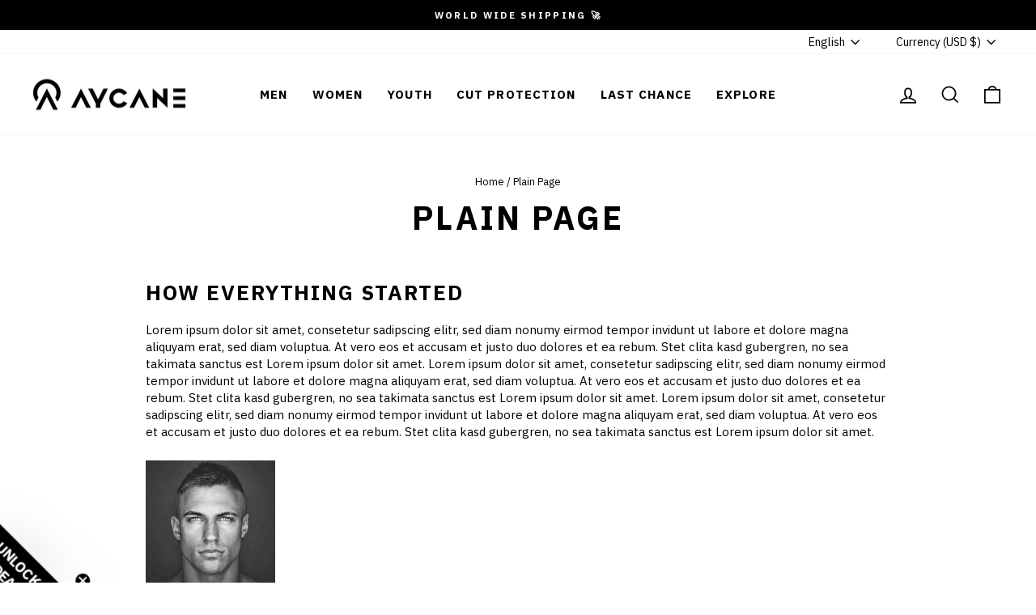

--- FILE ---
content_type: text/html; charset=utf-8
request_url: https://aycane.com/en-us/pages/test-page
body_size: 57253
content:
<!doctype html>
<html class="no-js" lang="en" dir="ltr">
<head>
  <meta charset="utf-8">
  <meta http-equiv="X-UA-Compatible" content="IE=edge,chrome=1">
  <meta name="viewport" content="width=device-width,initial-scale=1">
  <meta name="theme-color" content="#000000">

  <!-- Google Tag Manager -->
  <script>(function(w,d,s,l,i){w[l]=w[l]||[];w[l].push({'gtm.start':
  new Date().getTime(),event:'gtm.js'});var f=d.getElementsByTagName(s)[0],
  j=d.createElement(s),dl=l!='dataLayer'?'&l='+l:'';j.async=true;j.src=
  'https://www.googletagmanager.com/gtm.js?id='+i+dl;f.parentNode.insertBefore(j,f);
  })(window,document,'script','dataLayer','GTM-N8RN4SG');</script>
  <!-- End Google Tag Manager -->
  
  <link rel="canonical" href="https://aycane.com/en-us/pages/test-page">
  <link rel="preconnect" href="https://cdn.shopify.com" crossorigin>
  <link rel="preconnect" href="https://fonts.shopifycdn.com" crossorigin>
  <link rel="dns-prefetch" href="https://productreviews.shopifycdn.com">
  <link rel="dns-prefetch" href="https://ajax.googleapis.com">
  <link rel="dns-prefetch" href="https://maps.googleapis.com">
  <link rel="dns-prefetch" href="https://maps.gstatic.com"><link rel="shortcut icon" href="//aycane.com/cdn/shop/files/AYCANE_Favicon_c71122cb-a718-4377-b2e9-36f391fa795d_32x32.png?v=1649238981" type="image/png" /><meta property="og:site_name" content="AYCANE">
  <meta property="og:url" content="https://aycane.com/en-us/pages/test-page">
  <meta property="og:title" content="Plain Page">
  <meta property="og:type" content="website">
  <meta property="og:description" content="How Everything Started Lorem ipsum dolor sit amet, consetetur sadipscing elitr, sed diam nonumy eirmod tempor invidunt ut labore et dolore magna aliquyam erat, sed diam voluptua. At vero eos et accusam et justo duo dolores et ea rebum. Stet clita kasd gubergren, no sea takimata sanctus est Lorem ipsum dolor sit amet. L"><meta property="og:image" content="http://aycane.com/cdn/shop/files/Insta_Profil_1200_x_628_px.png?v=1720003369">
    <meta property="og:image:secure_url" content="https://aycane.com/cdn/shop/files/Insta_Profil_1200_x_628_px.png?v=1720003369">
    <meta property="og:image:width" content="1200">
    <meta property="og:image:height" content="628"><meta name="twitter:site" content="@AycaneCircle">
  <meta name="twitter:card" content="summary_large_image">
  <meta name="twitter:title" content="Plain Page">
  <meta name="twitter:description" content="How Everything Started Lorem ipsum dolor sit amet, consetetur sadipscing elitr, sed diam nonumy eirmod tempor invidunt ut labore et dolore magna aliquyam erat, sed diam voluptua. At vero eos et accusam et justo duo dolores et ea rebum. Stet clita kasd gubergren, no sea takimata sanctus est Lorem ipsum dolor sit amet. L">
<style data-shopify>@font-face {
  font-family: "IBM Plex Sans";
  font-weight: 700;
  font-style: normal;
  font-display: swap;
  src: url("//aycane.com/cdn/fonts/ibm_plex_sans/ibmplexsans_n7.a8d2465074d254d8c167d5599b02fc2f97912fc9.woff2") format("woff2"),
       url("//aycane.com/cdn/fonts/ibm_plex_sans/ibmplexsans_n7.75e7a78a86c7afd1eb5becd99b7802136f0ed528.woff") format("woff");
}

  @font-face {
  font-family: "IBM Plex Sans";
  font-weight: 400;
  font-style: normal;
  font-display: swap;
  src: url("//aycane.com/cdn/fonts/ibm_plex_sans/ibmplexsans_n4.4633946c9236bd5cc5d0394ad07b807eb7ca1b32.woff2") format("woff2"),
       url("//aycane.com/cdn/fonts/ibm_plex_sans/ibmplexsans_n4.6c6923eb6151e62a09e8a1ff83eaa1ce2a563a30.woff") format("woff");
}


  @font-face {
  font-family: "IBM Plex Sans";
  font-weight: 600;
  font-style: normal;
  font-display: swap;
  src: url("//aycane.com/cdn/fonts/ibm_plex_sans/ibmplexsans_n6.cfb7efcc4708d97b4883d9d89e924e81b54334c1.woff2") format("woff2"),
       url("//aycane.com/cdn/fonts/ibm_plex_sans/ibmplexsans_n6.b56157147f51a11f7ba6c49b63ffcafb1da8eeea.woff") format("woff");
}

  @font-face {
  font-family: "IBM Plex Sans";
  font-weight: 400;
  font-style: italic;
  font-display: swap;
  src: url("//aycane.com/cdn/fonts/ibm_plex_sans/ibmplexsans_i4.ef77720fc4c9ae616083d1ac737f976e4c15f75b.woff2") format("woff2"),
       url("//aycane.com/cdn/fonts/ibm_plex_sans/ibmplexsans_i4.76cc8914ac99481bd93e34f8998da7b57a578a71.woff") format("woff");
}

  @font-face {
  font-family: "IBM Plex Sans";
  font-weight: 600;
  font-style: italic;
  font-display: swap;
  src: url("//aycane.com/cdn/fonts/ibm_plex_sans/ibmplexsans_i6.ccfd3aa1db5e6a779ed2e90649ae2c644933fbab.woff2") format("woff2"),
       url("//aycane.com/cdn/fonts/ibm_plex_sans/ibmplexsans_i6.cb651e2b309534fd5194361eb40586539bf31539.woff") format("woff");
}

</style><link href="//aycane.com/cdn/shop/t/46/assets/theme.css?v=120450529110271651191747750370" rel="stylesheet" type="text/css" media="all" />
  <link href="//aycane.com/cdn/shop/t/46/assets/custom.css?v=118303305370347204571747750369" rel="stylesheet" type="text/css" media="all" />
<style data-shopify>:root {
    --typeHeaderPrimary: "IBM Plex Sans";
    --typeHeaderFallback: sans-serif;
    --typeHeaderSize: 40px;
    --typeHeaderWeight: 700;
    --typeHeaderLineHeight: 1.3;
    --typeHeaderSpacing: 0.075em;

    --typeBasePrimary:"IBM Plex Sans";
    --typeBaseFallback:sans-serif;
    --typeBaseSize: 15px;
    --typeBaseWeight: 400;
    --typeBaseSpacing: 0.0em;
    --typeBaseLineHeight: 1.4;

    --typeCollectionTitle: 15px;

    --iconWeight: 4px;
    --iconLinecaps: miter;

    
      --buttonRadius: 0px;
    

    --colorGridOverlayOpacity: 0.1;
  }

  .placeholder-content {
    background-image: linear-gradient(100deg, #ffffff 40%, #f7f7f7 63%, #ffffff 79%);
  }</style><script>
    document.documentElement.className = document.documentElement.className.replace('no-js', 'js');

    window.theme = window.theme || {};
    theme.routes = {
      home: "/en-us",
      cart: "/en-us/cart.js",
      cartPage: "/en-us/cart",
      cartAdd: "/en-us/cart/add.js",
      cartChange: "/en-us/cart/change.js",
      search: "/en-us/search",
      predictive_url: "/en-us/search/suggest"
    };
    theme.strings = {
      soldOut: "Sold Out",
      unavailable: "Unavailable",
      inStockLabel: "In stock, ready to ship",
      oneStockLabel: "Low stock - [count] item left",
      otherStockLabel: "Low stock - [count] items left",
      willNotShipUntil: "Ready to ship [date]",
      willBeInStockAfter: "Back in stock [date]",
      waitingForStock: "Inventory on the way",
      savePrice: "Save [saved_amount]",
      cartEmpty: "Your cart is currently empty.",
      cartTermsConfirmation: "You must agree with the terms and conditions of sales to check out",
      searchCollections: "Collections:",
      searchPages: "Pages:",
      searchArticles: "Articles:",
      productFrom: "from ",
      maxQuantity: "You can only have [quantity] of [title] in your cart."
    };
    theme.settings = {
      cartType: "page",
      isCustomerTemplate: false,
      moneyFormat: "${{amount}}",
      saveType: "dollar",
      productImageSize: "portrait",
      productImageCover: true,
      predictiveSearch: true,
      predictiveSearchType: "product,article,page,collection",
      predictiveSearchVendor: false,
      predictiveSearchPrice: false,
      quickView: false,
      themeName: 'Impulse',
      themeVersion: "7.2.0"
    };
  </script>

  <script>window.performance && window.performance.mark && window.performance.mark('shopify.content_for_header.start');</script><meta name="google-site-verification" content="mlMl78Jz9NETmeSmYltCugg3OG1eawf4e69IjZTC2MI">
<meta name="google-site-verification" content="LKDcbzEkdhCCRwd9OzuGzH5QhPBFil7l2ueeUFQkwqE">
<meta id="shopify-digital-wallet" name="shopify-digital-wallet" content="/47952429217/digital_wallets/dialog">
<meta name="shopify-checkout-api-token" content="965cc8ed2c85534f765faf896c76901a">
<meta id="in-context-paypal-metadata" data-shop-id="47952429217" data-venmo-supported="false" data-environment="production" data-locale="en_US" data-paypal-v4="true" data-currency="USD">
<link rel="alternate" hreflang="x-default" href="https://aycane.com/pages/test-page">
<link rel="alternate" hreflang="en-US" href="https://aycane.com/en-us/pages/test-page">
<link rel="alternate" hreflang="de-US" href="https://aycane.com/de-us/pages/test-page">
<link rel="alternate" hreflang="fr-US" href="https://aycane.com/fr-us/pages/test-page">
<link rel="alternate" hreflang="fi-US" href="https://aycane.com/fi-us/pages/test-page">
<link rel="alternate" hreflang="en-CA" href="https://aycane.com/en-ca/pages/test-page">
<link rel="alternate" hreflang="de-CA" href="https://aycane.com/de-ca/pages/test-page">
<link rel="alternate" hreflang="fr-CA" href="https://aycane.com/fr-ca/pages/test-page">
<link rel="alternate" hreflang="en-LI" href="https://aycane.com/en-ch/pages/test-page">
<link rel="alternate" hreflang="de-LI" href="https://aycane.com/de-ch/pages/test-page">
<link rel="alternate" hreflang="en-GB" href="https://aycane.com/en-gb/pages/test-page">
<link rel="alternate" hreflang="de-GB" href="https://aycane.com/de-gb/pages/test-page">
<link rel="alternate" hreflang="en-GG" href="https://aycane.com/en-gb/pages/test-page">
<link rel="alternate" hreflang="de-GG" href="https://aycane.com/de-gb/pages/test-page">
<link rel="alternate" hreflang="en-JE" href="https://aycane.com/en-gb/pages/test-page">
<link rel="alternate" hreflang="de-JE" href="https://aycane.com/de-gb/pages/test-page">
<link rel="alternate" hreflang="en-SE" href="https://aycane.com/en-se/pages/test-page">
<link rel="alternate" hreflang="de-SE" href="https://aycane.com/de-se/pages/test-page">
<link rel="alternate" hreflang="en-CZ" href="https://aycane.com/en-cz/pages/test-page">
<link rel="alternate" hreflang="de-CZ" href="https://aycane.com/de-cz/pages/test-page">
<link rel="alternate" hreflang="en-JP" href="https://aycane.com/en-jp/pages/test-page">
<link rel="alternate" hreflang="de-JP" href="https://aycane.com/de-jp/pages/test-page">
<link rel="alternate" hreflang="en-AU" href="https://aycane.com/en-au/pages/test-page">
<link rel="alternate" hreflang="de-AU" href="https://aycane.com/de-au/pages/test-page">
<link rel="alternate" hreflang="en-NZ" href="https://aycane.com/en-au/pages/test-page">
<link rel="alternate" hreflang="de-NZ" href="https://aycane.com/de-au/pages/test-page">
<link rel="alternate" hreflang="en-CH" href="https://aycane.com/pages/test-page">
<link rel="alternate" hreflang="de-CH" href="https://aycane.com/de/pages/test-page">
<link rel="alternate" hreflang="fr-CH" href="https://aycane.com/fr/pages/test-page">
<script async="async" src="/checkouts/internal/preloads.js?locale=en-US"></script>
<link rel="preconnect" href="https://shop.app" crossorigin="anonymous">
<script async="async" src="https://shop.app/checkouts/internal/preloads.js?locale=en-US&shop_id=47952429217" crossorigin="anonymous"></script>
<script id="apple-pay-shop-capabilities" type="application/json">{"shopId":47952429217,"countryCode":"CH","currencyCode":"USD","merchantCapabilities":["supports3DS"],"merchantId":"gid:\/\/shopify\/Shop\/47952429217","merchantName":"AYCANE","requiredBillingContactFields":["postalAddress","email","phone"],"requiredShippingContactFields":["postalAddress","email","phone"],"shippingType":"shipping","supportedNetworks":["visa","masterCard","amex"],"total":{"type":"pending","label":"AYCANE","amount":"1.00"},"shopifyPaymentsEnabled":true,"supportsSubscriptions":true}</script>
<script id="shopify-features" type="application/json">{"accessToken":"965cc8ed2c85534f765faf896c76901a","betas":["rich-media-storefront-analytics"],"domain":"aycane.com","predictiveSearch":true,"shopId":47952429217,"locale":"en"}</script>
<script>var Shopify = Shopify || {};
Shopify.shop = "aycane.myshopify.com";
Shopify.locale = "en";
Shopify.currency = {"active":"USD","rate":"1.25162"};
Shopify.country = "US";
Shopify.theme = {"name":"Working-New Impulse - Version 7.2.0_20.05.2025","id":179024462202,"schema_name":"Impulse","schema_version":"7.2.0","theme_store_id":857,"role":"main"};
Shopify.theme.handle = "null";
Shopify.theme.style = {"id":null,"handle":null};
Shopify.cdnHost = "aycane.com/cdn";
Shopify.routes = Shopify.routes || {};
Shopify.routes.root = "/en-us/";</script>
<script type="module">!function(o){(o.Shopify=o.Shopify||{}).modules=!0}(window);</script>
<script>!function(o){function n(){var o=[];function n(){o.push(Array.prototype.slice.apply(arguments))}return n.q=o,n}var t=o.Shopify=o.Shopify||{};t.loadFeatures=n(),t.autoloadFeatures=n()}(window);</script>
<script>
  window.ShopifyPay = window.ShopifyPay || {};
  window.ShopifyPay.apiHost = "shop.app\/pay";
  window.ShopifyPay.redirectState = null;
</script>
<script id="shop-js-analytics" type="application/json">{"pageType":"page"}</script>
<script defer="defer" async type="module" src="//aycane.com/cdn/shopifycloud/shop-js/modules/v2/client.init-shop-cart-sync_C5BV16lS.en.esm.js"></script>
<script defer="defer" async type="module" src="//aycane.com/cdn/shopifycloud/shop-js/modules/v2/chunk.common_CygWptCX.esm.js"></script>
<script type="module">
  await import("//aycane.com/cdn/shopifycloud/shop-js/modules/v2/client.init-shop-cart-sync_C5BV16lS.en.esm.js");
await import("//aycane.com/cdn/shopifycloud/shop-js/modules/v2/chunk.common_CygWptCX.esm.js");

  window.Shopify.SignInWithShop?.initShopCartSync?.({"fedCMEnabled":true,"windoidEnabled":true});

</script>
<script>
  window.Shopify = window.Shopify || {};
  if (!window.Shopify.featureAssets) window.Shopify.featureAssets = {};
  window.Shopify.featureAssets['shop-js'] = {"shop-cart-sync":["modules/v2/client.shop-cart-sync_ZFArdW7E.en.esm.js","modules/v2/chunk.common_CygWptCX.esm.js"],"init-fed-cm":["modules/v2/client.init-fed-cm_CmiC4vf6.en.esm.js","modules/v2/chunk.common_CygWptCX.esm.js"],"shop-button":["modules/v2/client.shop-button_tlx5R9nI.en.esm.js","modules/v2/chunk.common_CygWptCX.esm.js"],"shop-cash-offers":["modules/v2/client.shop-cash-offers_DOA2yAJr.en.esm.js","modules/v2/chunk.common_CygWptCX.esm.js","modules/v2/chunk.modal_D71HUcav.esm.js"],"init-windoid":["modules/v2/client.init-windoid_sURxWdc1.en.esm.js","modules/v2/chunk.common_CygWptCX.esm.js"],"shop-toast-manager":["modules/v2/client.shop-toast-manager_ClPi3nE9.en.esm.js","modules/v2/chunk.common_CygWptCX.esm.js"],"init-shop-email-lookup-coordinator":["modules/v2/client.init-shop-email-lookup-coordinator_B8hsDcYM.en.esm.js","modules/v2/chunk.common_CygWptCX.esm.js"],"init-shop-cart-sync":["modules/v2/client.init-shop-cart-sync_C5BV16lS.en.esm.js","modules/v2/chunk.common_CygWptCX.esm.js"],"avatar":["modules/v2/client.avatar_BTnouDA3.en.esm.js"],"pay-button":["modules/v2/client.pay-button_FdsNuTd3.en.esm.js","modules/v2/chunk.common_CygWptCX.esm.js"],"init-customer-accounts":["modules/v2/client.init-customer-accounts_DxDtT_ad.en.esm.js","modules/v2/client.shop-login-button_C5VAVYt1.en.esm.js","modules/v2/chunk.common_CygWptCX.esm.js","modules/v2/chunk.modal_D71HUcav.esm.js"],"init-shop-for-new-customer-accounts":["modules/v2/client.init-shop-for-new-customer-accounts_ChsxoAhi.en.esm.js","modules/v2/client.shop-login-button_C5VAVYt1.en.esm.js","modules/v2/chunk.common_CygWptCX.esm.js","modules/v2/chunk.modal_D71HUcav.esm.js"],"shop-login-button":["modules/v2/client.shop-login-button_C5VAVYt1.en.esm.js","modules/v2/chunk.common_CygWptCX.esm.js","modules/v2/chunk.modal_D71HUcav.esm.js"],"init-customer-accounts-sign-up":["modules/v2/client.init-customer-accounts-sign-up_CPSyQ0Tj.en.esm.js","modules/v2/client.shop-login-button_C5VAVYt1.en.esm.js","modules/v2/chunk.common_CygWptCX.esm.js","modules/v2/chunk.modal_D71HUcav.esm.js"],"shop-follow-button":["modules/v2/client.shop-follow-button_Cva4Ekp9.en.esm.js","modules/v2/chunk.common_CygWptCX.esm.js","modules/v2/chunk.modal_D71HUcav.esm.js"],"checkout-modal":["modules/v2/client.checkout-modal_BPM8l0SH.en.esm.js","modules/v2/chunk.common_CygWptCX.esm.js","modules/v2/chunk.modal_D71HUcav.esm.js"],"lead-capture":["modules/v2/client.lead-capture_Bi8yE_yS.en.esm.js","modules/v2/chunk.common_CygWptCX.esm.js","modules/v2/chunk.modal_D71HUcav.esm.js"],"shop-login":["modules/v2/client.shop-login_D6lNrXab.en.esm.js","modules/v2/chunk.common_CygWptCX.esm.js","modules/v2/chunk.modal_D71HUcav.esm.js"],"payment-terms":["modules/v2/client.payment-terms_CZxnsJam.en.esm.js","modules/v2/chunk.common_CygWptCX.esm.js","modules/v2/chunk.modal_D71HUcav.esm.js"]};
</script>
<script>(function() {
  var isLoaded = false;
  function asyncLoad() {
    if (isLoaded) return;
    isLoaded = true;
    var urls = ["https:\/\/sizechart.apps.avada.io\/scripttag\/avada-size-chart.min.js?shop=aycane.myshopify.com","https:\/\/gdprcdn.b-cdn.net\/js\/gdpr_cookie_consent.min.js?shop=aycane.myshopify.com","\/\/cdn.shopify.com\/proxy\/3f8fb96271f8bc81b5be12902ac4d44d3a54e92f1b7c90e9e4042afca544538d\/shopify-script-tags.s3.eu-west-1.amazonaws.com\/smartseo\/instantpage.js?shop=aycane.myshopify.com\u0026sp-cache-control=cHVibGljLCBtYXgtYWdlPTkwMA","https:\/\/sbzstag.cirkleinc.com\/?shop=aycane.myshopify.com","\/\/backinstock.useamp.com\/widget\/66970_1767158975.js?category=bis\u0026v=6\u0026shop=aycane.myshopify.com"];
    for (var i = 0; i < urls.length; i++) {
      var s = document.createElement('script');
      s.type = 'text/javascript';
      s.async = true;
      s.src = urls[i];
      var x = document.getElementsByTagName('script')[0];
      x.parentNode.insertBefore(s, x);
    }
  };
  if(window.attachEvent) {
    window.attachEvent('onload', asyncLoad);
  } else {
    window.addEventListener('load', asyncLoad, false);
  }
})();</script>
<script id="__st">var __st={"a":47952429217,"offset":3600,"reqid":"addd2c74-5e1f-4d35-bd93-08190c62e430-1768797907","pageurl":"aycane.com\/en-us\/pages\/test-page","s":"pages-79457484961","u":"11a45482415f","p":"page","rtyp":"page","rid":79457484961};</script>
<script>window.ShopifyPaypalV4VisibilityTracking = true;</script>
<script id="captcha-bootstrap">!function(){'use strict';const t='contact',e='account',n='new_comment',o=[[t,t],['blogs',n],['comments',n],[t,'customer']],c=[[e,'customer_login'],[e,'guest_login'],[e,'recover_customer_password'],[e,'create_customer']],r=t=>t.map((([t,e])=>`form[action*='/${t}']:not([data-nocaptcha='true']) input[name='form_type'][value='${e}']`)).join(','),a=t=>()=>t?[...document.querySelectorAll(t)].map((t=>t.form)):[];function s(){const t=[...o],e=r(t);return a(e)}const i='password',u='form_key',d=['recaptcha-v3-token','g-recaptcha-response','h-captcha-response',i],f=()=>{try{return window.sessionStorage}catch{return}},m='__shopify_v',_=t=>t.elements[u];function p(t,e,n=!1){try{const o=window.sessionStorage,c=JSON.parse(o.getItem(e)),{data:r}=function(t){const{data:e,action:n}=t;return t[m]||n?{data:e,action:n}:{data:t,action:n}}(c);for(const[e,n]of Object.entries(r))t.elements[e]&&(t.elements[e].value=n);n&&o.removeItem(e)}catch(o){console.error('form repopulation failed',{error:o})}}const l='form_type',E='cptcha';function T(t){t.dataset[E]=!0}const w=window,h=w.document,L='Shopify',v='ce_forms',y='captcha';let A=!1;((t,e)=>{const n=(g='f06e6c50-85a8-45c8-87d0-21a2b65856fe',I='https://cdn.shopify.com/shopifycloud/storefront-forms-hcaptcha/ce_storefront_forms_captcha_hcaptcha.v1.5.2.iife.js',D={infoText:'Protected by hCaptcha',privacyText:'Privacy',termsText:'Terms'},(t,e,n)=>{const o=w[L][v],c=o.bindForm;if(c)return c(t,g,e,D).then(n);var r;o.q.push([[t,g,e,D],n]),r=I,A||(h.body.append(Object.assign(h.createElement('script'),{id:'captcha-provider',async:!0,src:r})),A=!0)});var g,I,D;w[L]=w[L]||{},w[L][v]=w[L][v]||{},w[L][v].q=[],w[L][y]=w[L][y]||{},w[L][y].protect=function(t,e){n(t,void 0,e),T(t)},Object.freeze(w[L][y]),function(t,e,n,w,h,L){const[v,y,A,g]=function(t,e,n){const i=e?o:[],u=t?c:[],d=[...i,...u],f=r(d),m=r(i),_=r(d.filter((([t,e])=>n.includes(e))));return[a(f),a(m),a(_),s()]}(w,h,L),I=t=>{const e=t.target;return e instanceof HTMLFormElement?e:e&&e.form},D=t=>v().includes(t);t.addEventListener('submit',(t=>{const e=I(t);if(!e)return;const n=D(e)&&!e.dataset.hcaptchaBound&&!e.dataset.recaptchaBound,o=_(e),c=g().includes(e)&&(!o||!o.value);(n||c)&&t.preventDefault(),c&&!n&&(function(t){try{if(!f())return;!function(t){const e=f();if(!e)return;const n=_(t);if(!n)return;const o=n.value;o&&e.removeItem(o)}(t);const e=Array.from(Array(32),(()=>Math.random().toString(36)[2])).join('');!function(t,e){_(t)||t.append(Object.assign(document.createElement('input'),{type:'hidden',name:u})),t.elements[u].value=e}(t,e),function(t,e){const n=f();if(!n)return;const o=[...t.querySelectorAll(`input[type='${i}']`)].map((({name:t})=>t)),c=[...d,...o],r={};for(const[a,s]of new FormData(t).entries())c.includes(a)||(r[a]=s);n.setItem(e,JSON.stringify({[m]:1,action:t.action,data:r}))}(t,e)}catch(e){console.error('failed to persist form',e)}}(e),e.submit())}));const S=(t,e)=>{t&&!t.dataset[E]&&(n(t,e.some((e=>e===t))),T(t))};for(const o of['focusin','change'])t.addEventListener(o,(t=>{const e=I(t);D(e)&&S(e,y())}));const B=e.get('form_key'),M=e.get(l),P=B&&M;t.addEventListener('DOMContentLoaded',(()=>{const t=y();if(P)for(const e of t)e.elements[l].value===M&&p(e,B);[...new Set([...A(),...v().filter((t=>'true'===t.dataset.shopifyCaptcha))])].forEach((e=>S(e,t)))}))}(h,new URLSearchParams(w.location.search),n,t,e,['guest_login'])})(!1,!0)}();</script>
<script integrity="sha256-4kQ18oKyAcykRKYeNunJcIwy7WH5gtpwJnB7kiuLZ1E=" data-source-attribution="shopify.loadfeatures" defer="defer" src="//aycane.com/cdn/shopifycloud/storefront/assets/storefront/load_feature-a0a9edcb.js" crossorigin="anonymous"></script>
<script crossorigin="anonymous" defer="defer" src="//aycane.com/cdn/shopifycloud/storefront/assets/shopify_pay/storefront-65b4c6d7.js?v=20250812"></script>
<script data-source-attribution="shopify.dynamic_checkout.dynamic.init">var Shopify=Shopify||{};Shopify.PaymentButton=Shopify.PaymentButton||{isStorefrontPortableWallets:!0,init:function(){window.Shopify.PaymentButton.init=function(){};var t=document.createElement("script");t.src="https://aycane.com/cdn/shopifycloud/portable-wallets/latest/portable-wallets.en.js",t.type="module",document.head.appendChild(t)}};
</script>
<script data-source-attribution="shopify.dynamic_checkout.buyer_consent">
  function portableWalletsHideBuyerConsent(e){var t=document.getElementById("shopify-buyer-consent"),n=document.getElementById("shopify-subscription-policy-button");t&&n&&(t.classList.add("hidden"),t.setAttribute("aria-hidden","true"),n.removeEventListener("click",e))}function portableWalletsShowBuyerConsent(e){var t=document.getElementById("shopify-buyer-consent"),n=document.getElementById("shopify-subscription-policy-button");t&&n&&(t.classList.remove("hidden"),t.removeAttribute("aria-hidden"),n.addEventListener("click",e))}window.Shopify?.PaymentButton&&(window.Shopify.PaymentButton.hideBuyerConsent=portableWalletsHideBuyerConsent,window.Shopify.PaymentButton.showBuyerConsent=portableWalletsShowBuyerConsent);
</script>
<script data-source-attribution="shopify.dynamic_checkout.cart.bootstrap">document.addEventListener("DOMContentLoaded",(function(){function t(){return document.querySelector("shopify-accelerated-checkout-cart, shopify-accelerated-checkout")}if(t())Shopify.PaymentButton.init();else{new MutationObserver((function(e,n){t()&&(Shopify.PaymentButton.init(),n.disconnect())})).observe(document.body,{childList:!0,subtree:!0})}}));
</script>
<script id='scb4127' type='text/javascript' async='' src='https://aycane.com/cdn/shopifycloud/privacy-banner/storefront-banner.js'></script><link id="shopify-accelerated-checkout-styles" rel="stylesheet" media="screen" href="https://aycane.com/cdn/shopifycloud/portable-wallets/latest/accelerated-checkout-backwards-compat.css" crossorigin="anonymous">
<style id="shopify-accelerated-checkout-cart">
        #shopify-buyer-consent {
  margin-top: 1em;
  display: inline-block;
  width: 100%;
}

#shopify-buyer-consent.hidden {
  display: none;
}

#shopify-subscription-policy-button {
  background: none;
  border: none;
  padding: 0;
  text-decoration: underline;
  font-size: inherit;
  cursor: pointer;
}

#shopify-subscription-policy-button::before {
  box-shadow: none;
}

      </style>

<script>window.performance && window.performance.mark && window.performance.mark('shopify.content_for_header.end');</script>

  <script src="//aycane.com/cdn/shop/t/46/assets/vendor-scripts-v11.js" defer="defer"></script><link rel="stylesheet" href="//aycane.com/cdn/shop/t/46/assets/country-flags.css"><script src="//aycane.com/cdn/shop/t/46/assets/theme.js?v=95933296080004794351747750322" defer="defer"></script>
 <!-- Google Webmaster Tools Site Verification -->
<meta name="google-site-verification" content="maIh2RRQ61lyBTD-PsumNWPOCZcXugc7CMkM0Gz4VeI" />
<!-- BEGIN app block: shopify://apps/mp-size-chart-size-guide/blocks/app-embed/305100b1-3599-492a-a54d-54f196ff1f94 -->


  
  
  
  
  
  

  

  

  

  

  
    
    <!-- BEGIN app snippet: init-data --><script type="application/json" data-cfasync='false' class='mpSizeChart-script'>
  {
    "appData": {"appStatus":true,"isRemoveBranding":true,"metaFieldLength":1,"settings":{"modal":{"header":"Size guides","bgColor":"#FFFFFF","shadow":true,"textColor":"#232323","overlayColor":"#7b7b7b","borderRadius":10,"textSize":14,"position":{"type":"modal-center","width":84,"height":64,"top":18,"left":8,"right":0},"headerSettings":{"alignment":"start","productName":{"color":"#303030","fontSize":16,"fontWeight":"600"},"sizeGuide":{"color":"#303030","fontSize":12,"fontWeight":"400"}}},"general":{"buttonOrder":"iconText","text":"Size chart","textColor":"#232323","fontWeight":"400","isUnderline":false,"isItalic":false,"textSize":14},"float":{"hideText":false,"showMobile":true,"mobilePosition":"top-right","borderRadius":10,"borderColor":"#232323","position":"middle-right","isRotation":true,"bgColor":"#FFFFFF","height":37,"width":96},"inline":{"displayType":"app-block","buttonPosition":"before-add-cart","collection":{"position":"","inlinePosition":"after"},"product":{"position":"form[action*=\"/cart/add\"] button[name=\"add\"]","inlinePosition":"before"},"home":{"position":"","inlinePosition":"after"},"borderRadius":null},"contentConfig":{"table":{"hoverColor":"#bdbdbd","animation":true,"textColor":"#232323","highlightColor":"#e7e7e8","cellColor":"#fbfbfb","borderColor":"#fbfbfb","borderWeight":1,"isAdvancedTableSettings":true},"media":{"imageSize":50,"videoSize":50},"tab":{"position":"center","styleType":"underline","styleDetail":{"fontSize":13,"selected":{"underlineColor":"#303030","textColor":"#303030","fontWeight":"400"},"unSelected":{"textColor":"#616161","fontWeight":"regular"},"hovering":{"underlineColor":"#616161","textColor":"#616161","fontWeight":"400"},"default":{"borderRadius":null}}}},"reminderBlock":{"image":false,"content":"Refer to Size Chart for easy size selection","show":false,"time":15},"icon":{"customIconUrl":"","linkIcon":"https://cdnapps.avada.io/sizechart/setting/icon1.svg","isCustomIcon":false},"showAdvanced":true,"applyBEMCss":true,"autoTranslate":false,"displayType":"both","enableGa":false,"customCss":"","displayMode":"button","dropdown":{"textColor":"#232323","width":100,"heightType":"full","height":600,"borderType":"top-bottom","borderColor":"#e3e3e3","bgColor":null,"fontWeight":"400","isUnderline":false,"isItalic":false,"displayType":"app-block","product":{"position":"form[action*=\"/cart/add\"]","inlinePosition":"after"},"home":{"position":"","inlinePosition":"after"},"collection":{"position":"","inlinePosition":"after"}},"recommend":{"title":"Size recommendation","emptyContent":"Enter your measurements for a size suggestion!","fit":{"content":"Base on your inputs, we recommend size","type":"larger","preference":{"title":"Fit preference","type":"select","content":{"fit":"Fit","regular":"Regular","loose":"Loose"},"selectedColor":"#1a1a1a"}},"noFit":{"notSuggestContent":"We can't find a matching size","alternative":{"smaller":{"unit":null,"fitUnit":null},"larger":{"unit":null,"fitUnit":null}}},"styles":{"tab":{"styleType":"filled","styleDetail":{"fontSize":13,"borderRadius":4,"selected":{"backgroundColor":"#303030","textColor":"#ffffff","fontWeight":"400"},"unSelected":{"textColor":"#303030","fontWeight":"400"},"hovering":{"backgroundColor":"#F1F1F1","textColor":"#303030","fontWeight":"400"}}},"title":{"fontSize":20,"fontWeight":"700","color":"#303030"},"size":{"fontSize":24,"fontWeight":"700","color":"#ffffff","backgroundColor":"#303030"},"button":{"styleType":"filled","content":"Check my size","styleDetail":{"fontSize":13,"borderRadius":2,"unSelected":{"fontWeight":"700","textColor":"#ffffff"},"selected":{"backgroundColor":"#303030"},"disable":{"textColor":"#ffffff","backgroundColor":"#d4d4d4"},"hovering":{"backgroundColor":"#1a1a1a","textColor":"#ffffff"}}}}},"reviewHacking":{"tableStyles":false,"autoOpenDropdown":false,"isProductNameLayout":false,"canUseMultipleUnits":false},"gdpr":{"enableOrderData":true,"enableClickData":true,"enableGDPRContent":false,"defaultCheck":true,"contentText":"We value your privacy! To enhance your shopping experience, we would like your consent to collect data related to your clicks, cart additions and order creations. This information helps provide information on metrics such as revenue, conversion rate, return rate, click rate, etc.","checkBoxText":"I agree to share my data for analysis purpose","toggleText":{"show":"Show privacy details","hide":"Hide privacy details"}},"translate":{"enabled":true,"excludePattern":[{"pattern":"^[A-Z]{2,4}$"},{"pattern":"^[A-Z0-9-]+$"}]},"id":"RfKliSdCCras3txj5cCT","hasCustomCss":true,"shopDomain":"aycane.myshopify.com","shopId":"xx23ohGWU1lV2NMcM7wE","createdAt":{"_seconds":1625233109,"_nanoseconds":11000000},"disableWatermark":true,"buttonInlinePosition":"custom"},"shopId":"xx23ohGWU1lV2NMcM7wE","p":10,"syncAt":1764746893842},
    "campaignsList": [[{"id":"YqV9z9Tbskx7VU1pZOzD","countries_all":true,"collectionPageInlinePosition":"after","countries":[],"showOnHomePage":false,"homePageInlinePosition":"after","collectionPagePosition":"","smartSelector":false,"shopDomain":"aycane.myshopify.com","position":"","shopId":"xx23ohGWU1lV2NMcM7wE","inlinePosition":"after","conditions":{"conditions":[{"type":"TITLE","operation":"CONTAINS","value":""}],"type":"ALL"},"homePagePosition":"","createdAt":"2022-09-01T12:05:26.465Z","displayType":"MANUAL","name":"Socks","priority":100,"showOnCollectionPage":true,"productIds":[7593883336865,6546152128673,5959123861665,5959123861665,6546152128673,7003777237153,7003778449569],"collectionIds":[281823314081],"showOnAllCollectionsPages":"SELECTED_COLLECTIONS","contentConfigs":[{"position":0,"value":"<p><strong>Skate socks size chart refers to shoe sizes.</strong></p><table style=\"width: 78.8382%;\"><tbody><tr><td style=\"width: 16.5312%;\"><strong>Size</strong></td><td style=\"width: 17.8862%;\"><strong>EU</strong></td><td style=\"width: 65.3117%;\"><strong>US</strong></td></tr><tr><td style=\"width: 16.5312%;\"><strong>XS</strong></td><td style=\"width: 17.8862%;\">30 - 34</td><td style=\"width: 65.3117%;\">Kids 12.5C - 2.5Y</td></tr><tr><td style=\"width: 16.5312%;\"><strong>S</strong></td><td style=\"width: 17.8862%;\">35 - 38</td><td style=\"width: 65.3117%;\">Men's 3.5 - 5.5. | Women's 5 - 7</td></tr><tr><td style=\"width: 16.5312%;\"><strong>M</strong></td><td style=\"width: 17.8862%;\">39 - 41</td><td style=\"width: 65.3117%;\">Men's 6 - 8 | Women's 7.5 - 9.5</td></tr><tr><td style=\"width: 16.5312%;\"><strong>L</strong></td><td style=\"width: 17.8862%;\">42 - 44</td><td style=\"width: 65.3117%;\">Men's 8.5 - 10 | Women's 10 - 11.5</td></tr><tr><td style=\"width: 16.5312%;\"><strong>XL</strong></td><td style=\"width: 17.8862%;\">45 - 47</td><td style=\"width: 65.3117%;\">Men's 10.5 - 12.5 | Women's 12.5 - 14</td></tr></tbody></table>","selected":false,"chosen":false}],"click":28401,"displayMode":"button","status":true},{"id":"tLEE5WvxfGIDrc9hPRhu","collectionPageInlinePosition":"after","showOnAllCollectionsPages":"show all","showOnHomePage":false,"homePageInlinePosition":"after","showOnCollectionPage":false,"productIds":[],"collectionPagePosition":"","smartSelector":false,"collectionIds":[{"values":""}],"name":"Size Chart Youth First","shopDomain":"aycane.myshopify.com","shopId":"xx23ohGWU1lV2NMcM7wE","position":"","inlinePosition":"after","homePagePosition":"","createdAt":"2021-09-01T08:19:50.901Z","priority":90,"displayType":"AUTOMATED","conditions":{"type":"ALL","conditions":[{"type":"TAG","value":"Youth","operation":"EQUALS"}]},"isRemoveBranding":false,"countries_all":true,"countries":[],"contentConfigs":[{"position":0,"value":"","selected":false,"chosen":false},{"position":1,"value":"<p><google-sheets-html-origin><style type=\"text/css\"><!--td {border: 1px solid #ccc;}br {mso-data-placement:same-cell;} --></style></google-sheets-html-origin></p><p><style> .wrap input { display: none; } .wrap .bodyWrap > div { display: none; } #button1:checked ~ .bodyWrap .button1, #button2:checked ~ .bodyWrap .button2, #button3:checked ~ .bodyWrap .button3 { display: block; display: flex; flex-wrap: wrap; } #button1:checked ~ nav .button1, #button2:checked ~ nav .button2, #button3:checked ~ nav .button3 { color: red; } .headingWrap { display: flex; flex-wrap: wrap; } .button1, .button2, .button3 { display: flex; flex-wrap: wrap; } .bodyLeftWrapper { width: 30%; } .bodyRightWrapper { width: 65%; } .wrap ul { display: flex; padding-left: 0; margin: 0; } .wrap ul li { margin-right: 5px; } .wrap { max-width: 1000px; } .modal-wrapper { max-width: 1000px; } .wrap td.s8, .wrap td.s9, .wrap td.s10, .wrap td.s11 { min-width:75px; } </style></p><div class=\"wrap\"><input id=\"button1\" type=\"radio\" name=\"pct\"><input id=\"button2\" type=\"radio\" name=\"pct\"><input checked=\"checked\" id=\"button3\" type=\"radio\" name=\"pct\"><div class=\"headingWrap\" style=\"display: flex; flex-wrap: wrap;\"><div class=\"headingLeftWrapper\" style=\"width:30%\"><br></div><div class=\"headingRightWrapper\" style=\"width:65%\"><div class=\"buttons\"><nav><ul><li class=\"button1\"><label class=\"btn\" for=\"button1\">MEN</label></li><li class=\"button2\"><label class=\"btn\" for=\"button2\">WOMEN</label></li><li class=\"button3\"><label class=\"btn\" for=\"button3\">YOUTH</label></li></ul></nav><!-- <button class = \"btn\">MEN</button><button class = \"btn\" style = \"margin-left: 5px;\">WOMEN</button><button class = \"btn\" style = \"margin-left: 5px;\">YOUTH</button>--></div><br></div></div><div class=\"bodyWrap\"><div class=\"button1\"><div class=\"bodyLeftWrapper\"><img style=\"position: relative; max-width: 100%; width: 232px; height: 402px;\" src=\"https://firebasestorage.googleapis.com/v0/b/avada-size-chart.appspot.com/o/charts_content%2FAYCANE_Figurine_Zeichenfla%CC%88che%201.png?alt=media&amp;token=b9df1037-0a0c-425c-b3aa-f1bea0985907\"></div><div class=\"bodyRightWrapper\"><p><strong>1 Chest Measurement:</strong></p><p>Measure at the strongest part of your chest. Hold the measuring tape horizontally.</p><br><p><strong>2 Waist Measurement</strong></p><p>Measure at the smallest part of your waist. Hold the measuring tape horizontally.</p><br><p><strong>3 Hip Measurement:</strong></p><p>Place your feet parallel and measure the strongest part of your hips. Hold the measuring tape horizontally.</p><br><p><strong>4 Body Height:</strong></p><p>Stand straight against the wall and place your feet parallel. Measure along the wall vertically from head to bottom.</p></div><meta http-equiv=\"Content-Type\" content=\"text/html; charset=utf-8\"><link type=\"text/css\" rel=\"stylesheet\" href=\"resources/sheet.css\"><style type=\"text/css\"> .ritz .waffle a { color: inherit; }.ritz .waffle .s16{border-left: none;background-color:#ffffff;}.ritz .waffle .s6{border-bottom:1px SOLID #000000;border-right:1px SOLID #000000;background-color:#ffffff;text-align:left;font-weight:bold;color:#000000;font-family:'docs-IBM Plex Sans',Arial;font-size:10pt;vertical-align:bottom;white-space:nowrap;direction:ltr;padding:2px 3px 2px 3px;}.ritz .waffle .s9{border-bottom:1px SOLID #000000;border-right:1px SOLID #000000;background-color:#ffffff;text-align:center;color:#3d4246;font-family:'docs-IBM Plex Sans',Arial;font-size:10pt;vertical-align:bottom;white-space:nowrap;direction:ltr;padding:2px 3px 2px 3px;}.ritz .waffle .s14{border-left: none;border-bottom:1px SOLID #000000;background-color:#f3f3f3;text-align:center;color:#3d4246;font-family:'docs-IBM Plex Sans',Arial;font-size:10pt;vertical-align:bottom;white-space:nowrap;direction:ltr;padding:2px 3px 2px 3px;}.ritz .waffle .s2{border-left: none;background-color:#ffffff;text-align:left;color:#000000;font-family:'Arial';font-size:10pt;vertical-align:bottom;white-space:nowrap;direction:ltr;padding:2px 3px 2px 3px;}.ritz .waffle .s18{border-left: none;border-right: none;background-color:#ffffff;}.ritz .waffle .s17{border-right: none;background-color:#ffffff;text-align:left;color:#222222;font-family:'Arial';font-size:10pt;vertical-align:bottom;white-space:nowrap;direction:ltr;padding:2px 3px 2px 3px;}.ritz .waffle .s19{background-color:#ffffff;text-align:left;color:#222222;font-family:'Arial' ;font-size:10pt;vertical-align:bottom;white-space:nowrap;direction:ltr;padding:2px 3px 2px 3px;}.ritz .waffle .s3{background-color:#ffffff;text-align:left;color:#000000;font-family:'Arial';font-size:10pt;vertical-align:bottom;white-space:nowrap;direction:ltr;padding:2px 3px 2px 3px;}.ritz .waffle .s11{border-bottom:1px SOLID #000000;border-right:1px SOLID #000000;background-color:#f3f3f3;text-align:center;color:#000000;font-family:'docs-IBM Plex Sans',Arial;font-size:10pt;vertical-align:bottom;white-space:nowrap;direction:ltr;padding:2px 3px 2px 3px;}.ritz .waffle .s12{border-bottom:1px SOLID #000000;border-right:1px SOLID #000000;background-color:#f3f3f3;text-align:left;color:#000000;font-family:'Arial';font-size:10pt;vertical-align:bottom;white-space:nowrap;direction:ltr;padding:2px 3px 2px 3px;}.ritz .waffle .s7{border-bottom:1px SOLID #000000;border-right:1px SOLID #000000;background-color:#cccccc;text-align:center;color:#000000;font-family:'docs-IBM Plex Sans',Arial;font-size:10pt;vertical-align:bottom;white-space:nowrap;direction:ltr;padding:2px 3px 2px 3px;}.ritz .waffle .s10{border-bottom:1px SOLID #000000;border-right:1px SOLID #000000;background-color:#f3f3f3;text-align:center;color:#3d4246;font-family:'docs-IBM Plex Sans',Arial;font-size:10pt;vertical-align:bottom;white-space:nowrap;direction:ltr;padding:2px 3px 2px 3px;}.ritz .waffle .s13{border-right: 1px solid #000000;border-bottom:1px SOLID #000000;background-color:#ffffff;text-align:left;color:#000000;font-family:'docs-IBM Plex Sans',Arial;font-size:10pt;vertical-align:bottom;white-space:nowrap;direction:ltr;padding:2px 3px 2px 3px;}.ritz .waffle .s5{border-bottom:1px SOLID #000000;border-right:1px SOLID #000000;background-color:#ffffff;text-align:left;color:#000000;font-family:'Arial';font-size:10pt;vertical-align:bottom;white-space:nowrap;direction:ltr;padding:2px 3px 2px 3px;}.ritz .waffle .s1{border-left: none;border-right: none;background-color:#ffffff;text-align:left;color:#000000;font-family:'Arial';font-size:10pt;vertical-align:bottom;white-space:nowrap;direction:ltr;padding:2px 3px 2px 3px;}.ritz .waffle .s8{border-bottom:1px SOLID #000000;border-right:1px SOLID #000000;background-color:#ffffff;text-align:left;color:#000000;font-family:'docs-IBM Plex Sans',Arial;font-size:10pt;vertical-align:bottom;white-space:nowrap;direction:ltr;padding:2px 42px 2px 3px;}.ritz .waffle .s0{border-right: none;border-bottom:1px SOLID #000000;background-color:#ffffff;text-align:left;font-weight:bold;color:#000000;font-family:'docs-IBM Plex Sans',Arial;font-size:12pt;vertical-align:bottom;white-space:nowrap;direction:ltr;padding:2px 3px 2px 3px;}.ritz .waffle .s15{border-right: none;background-color:#ffffff;text-align:left;font-weight:bold;color:#222222;font-family:'Arial';font-size:10pt;vertical-align:bottom;white-space:nowrap;direction:ltr;padding:2px 3px 2px 3px;}.ritz .waffle .s4{border-bottom:1px SOLID #000000;background-color:#ffffff;text-align:left;color:#000000;font-family:'Arial';font-size:10pt;vertical-align:bottom;white-space:nowrap;direction:ltr;padding:2px 3px 2px 3px;} </style><div class=\"ritz grid-container\" dir=\"ltr\" style=\"width: 100%;\"><br><br><br><br><table class=\"waffle\" cellspacing=\"0\" cellpadding=\"0\"><thead></thead><tbody><tr style=\"height: 20px\"><td class=\"s6\" style=\"width: 51.5919%;\">Men</td><td class=\"s7\" colspan=\"2\">S</td><td class=\"s7\" colspan=\"2\">M</td><td class=\"s7\" colspan=\"2\">L</td><td class=\"s7\" colspan=\"2\">XL</td><td class=\"s7\" colspan=\"2\">XXL</td></tr><tr style=\"height: 20px\"><td class=\"s8 softmerge\" style=\"width: 51.5919%;\"><div class=\"softmerge-inner\" style=\"width:97px;left:-1px\">Chest Measurement</div></td><td class=\"s9\">84 - 90</td><td class=\"s10\">33 - 35.5</td><td class=\"s9\">90 - 96</td><td class=\"s10\">35.5 - 38</td><td class=\"s9\">96 - 102</td><td class=\"s10\">38 - 40</td><td class=\"s9\">102 - 108</td><td class=\"s10\">40 - 42.5</td><td class=\"s9\">108 - 114</td><td class=\"s11\">42.5 - 45</td></tr><tr style=\"height: 20px\"><td class=\"s8 softmerge\" style=\"width: 51.5919%;\"><div class=\"softmerge-inner\" style=\"width:97px;left:-1px\">Waist Measurement</div></td><td class=\"s9\">76 - 80</td><td class=\"s10\">30 - 31.5</td><td class=\"s9\">78 - 82</td><td class=\"s10\">30 - 32</td><td class=\"s9\">80 - 88</td><td class=\"s10\">31.5 - 34.5</td><td class=\"s9\">88 - 96</td><td class=\"s10\">34.5 - 38</td><td class=\"s9\">96 - 104</td><td class=\"s11\">38 - 41</td></tr><tr style=\"height: 20px\"><td class=\"s8 softmerge\" style=\"width: 51.5919%;\"><div class=\"softmerge-inner\" style=\"width:97px;left:-1px\">Hip Measurement</div></td><td class=\"s9\">86 - 92</td><td class=\"s10\">34 - 36</td><td class=\"s9\">92 - 100</td><td class=\"s10\">36 - 39</td><td class=\"s9\">99 - 107</td><td class=\"s10\">39 - 42</td><td class=\"s9\">106 - 112</td><td class=\"s10\">41 - 44</td><td class=\"s9\">112 - 117</td><td class=\"s11\">44 - 46</td></tr><tr style=\"height: 20px\"><td class=\"s8\" style=\"width: 51.5919%;\">Body Height</td><td class=\"s9\">&lt; 174</td><td class=\"s10\">5'7''</td><td class=\"s9\">174 - 179</td><td class=\"s10\">5'7''-5'9''</td><td class=\"s9\">179 - 188</td><td class=\"s10\">5'9''-6'1''</td><td class=\"s9\">189 - 194</td><td class=\"s10\">6'2''-6'3''</td><td class=\"s9\">&gt; 194</td><td class=\"s11\">&gt;6'3''</td></tr></tbody></table></div></div><div class=\"button2\"><div class=\"bodyLeftWrapper\"><img style=\"position: relative; max-width: 100%; width: 232px; height: 402px;\" src=\"https://firebasestorage.googleapis.com/v0/b/avada-size-chart.appspot.com/o/charts_content%2FAYCANE_Figurine_Zeichenfla%CC%88che%201%20Kopie.png?alt=media&amp;token=be5c42af-c7b0-40da-87e2-a2595cf6ec65\"></div><div class=\"bodyRightWrapper\"><p><strong>1 Chest Measurement:</strong></p><p>Measure at the strongest part of your chest. Hold the measuring tape horizontally.</p><br><p><strong>2 Waist Measurement</strong></p><p>Measure at the smallest part of your waist. Hold the measuring tape horizontally.</p><br><p><strong>3 Hip Measurement:</strong></p><p>Place your feet parallel and measure the strongest part of your hips. Hold the measuring tape horizontally.</p><br><p><strong>4 Body Height:</strong></p><p>Stand straight against the wall and place your feet parallel. Measure along the wall vertically from head to bottom.</p></div><meta http-equiv=\"Content-Type\" content=\"text/html; charset=utf-8\"><link type=\"text/css\" rel=\"stylesheet\" href=\"resources/sheet.css\"><style type=\"text/css\"> .ritz .waffle a { color: inherit; }.ritz .waffle .s16{border-left: none;background-color:#ffffff;}.ritz .waffle .s6{border-bottom:1px SOLID #000000;border-right:1px SOLID #000000;background-color:#ffffff;text-align:left;font-weight:bold;color:#000000;font-family:'docs-IBM Plex Sans',Arial;font-size:10pt;vertical-align:bottom;white-space:nowrap;direction:ltr;padding:2px 3px 2px 3px;}.ritz .waffle .s9{border-bottom:1px SOLID #000000;border-right:1px SOLID #000000;background-color:#ffffff;text-align:center;color:#3d4246;font-family:'docs-IBM Plex Sans',Arial;font-size:10pt;vertical-align:bottom;white-space:nowrap;direction:ltr;padding:2px 3px 2px 3px;}.ritz .waffle .s14{border-left: none;border-bottom:1px SOLID #000000;background-color:#f3f3f3;text-align:center;color:#3d4246;font-family:'docs-IBM Plex Sans',Arial;font-size:10pt;vertical-align:bottom;white-space:nowrap;direction:ltr;padding:2px 3px 2px 3px;}.ritz .waffle .s2{border-left: none;background-color:#ffffff;text-align:left;color:#000000;font-family:'Arial';font-size:10pt;vertical-align:bottom;white-space:nowrap;direction:ltr;padding:2px 3px 2px 3px;}.ritz .waffle .s18{border-left: none;border-right: none;background-color:#ffffff;}.ritz .waffle .s17{border-right: none;background-color:#ffffff;text-align:left;color:#222222;font-family:'Arial';font-size:10pt;vertical-align:bottom;white-space:nowrap;direction:ltr;padding:2px 3px 2px 3px;}.ritz .waffle .s19{background-color:#ffffff;text-align:left;color:#222222;font-family:'Arial' ;font-size:10pt;vertical-align:bottom;white-space:nowrap;direction:ltr;padding:2px 3px 2px 3px;}.ritz .waffle .s3{background-color:#ffffff;text-align:left;color:#000000;font-family:'Arial';font-size:10pt;vertical-align:bottom;white-space:nowrap;direction:ltr;padding:2px 3px 2px 3px;}.ritz .waffle .s11{border-bottom:1px SOLID #000000;border-right:1px SOLID #000000;background-color:#f3f3f3;text-align:center;color:#000000;font-family:'docs-IBM Plex Sans',Arial;font-size:10pt;vertical-align:bottom;white-space:nowrap;direction:ltr;padding:2px 3px 2px 3px;}.ritz .waffle .s12{border-bottom:1px SOLID #000000;border-right:1px SOLID #000000;background-color:#f3f3f3;text-align:left;color:#000000;font-family:'Arial';font-size:10pt;vertical-align:bottom;white-space:nowrap;direction:ltr;padding:2px 3px 2px 3px;}.ritz .waffle .s7{border-bottom:1px SOLID #000000;border-right:1px SOLID #000000;background-color:#cccccc;text-align:center;color:#000000;font-family:'docs-IBM Plex Sans',Arial;font-size:10pt;vertical-align:bottom;white-space:nowrap;direction:ltr;padding:2px 3px 2px 3px;}.ritz .waffle .s10{border-bottom:1px SOLID #000000;border-right:1px SOLID #000000;background-color:#f3f3f3;text-align:center;color:#3d4246;font-family:'docs-IBM Plex Sans',Arial;font-size:10pt;vertical-align:bottom;white-space:nowrap;direction:ltr;padding:2px 3px 2px 3px;}.ritz .waffle .s13{border-right: 1px solid #000000;border-bottom:1px SOLID #000000;background-color:#ffffff;text-align:left;color:#000000;font-family:'docs-IBM Plex Sans',Arial;font-size:10pt;vertical-align:bottom;white-space:nowrap;direction:ltr;padding:2px 3px 2px 3px;}.ritz .waffle .s5{border-bottom:1px SOLID #000000;border-right:1px SOLID #000000;background-color:#ffffff;text-align:left;color:#000000;font-family:'Arial';font-size:10pt;vertical-align:bottom;white-space:nowrap;direction:ltr;padding:2px 3px 2px 3px;}.ritz .waffle .s1{border-left: none;border-right: none;background-color:#ffffff;text-align:left;color:#000000;font-family:'Arial';font-size:10pt;vertical-align:bottom;white-space:nowrap;direction:ltr;padding:2px 3px 2px 3px;}.ritz .waffle .s8{border-bottom:1px SOLID #000000;border-right:1px SOLID #000000;background-color:#ffffff;text-align:left;color:#000000;font-family:'docs-IBM Plex Sans',Arial;font-size:10pt;vertical-align:bottom;white-space:nowrap;direction:ltr;padding:2px 42px 2px 3px;}.ritz .waffle .s0{border-right: none;border-bottom:1px SOLID #000000;background-color:#ffffff;text-align:left;font-weight:bold;color:#000000;font-family:'docs-IBM Plex Sans',Arial;font-size:12pt;vertical-align:bottom;white-space:nowrap;direction:ltr;padding:2px 3px 2px 3px;}.ritz .waffle .s15{border-right: none;background-color:#ffffff;text-align:left;font-weight:bold;color:#222222;font-family:'Arial';font-size:10pt;vertical-align:bottom;white-space:nowrap;direction:ltr;padding:2px 3px 2px 3px;}.ritz .waffle .s4{border-bottom:1px SOLID #000000;background-color:#ffffff;text-align:left;color:#000000;font-family:'Arial';font-size:10pt;vertical-align:bottom;white-space:nowrap;direction:ltr;padding:2px 3px 2px 3px;} </style><div class=\"ritz grid-container\" dir=\"ltr\" style=\"width: 100%;\"><br> &nbsp;<br><br><br><table class=\"waffle\" cellspacing=\"0\" cellpadding=\"0\"><thead></thead><tbody><tr style=\"height: 20px\"><td class=\"s6\">Women</td><td class=\"s7\" colspan=\"2\">XS</td><td class=\"s7\" colspan=\"2\">S</td><td class=\"s7\" colspan=\"2\">M</td><td class=\"s7\" colspan=\"2\">L</td><td class=\"s7\" colspan=\"2\">XL</td></tr><tr style=\"height: 20px\"><td class=\"s8 softmerge\"><div class=\"softmerge-inner\" style=\"width:97px;left:-1px\">Chest Measurement</div></td><td class=\"s9\">84 - 88</td><td class=\"s10\">33 - 34.5</td><td class=\"s9\">88 - 92</td><td class=\"s10\">34.5 - 36</td><td class=\"s9\">92 - 96</td><td class=\"s10\">36 - 38</td><td class=\"s9\">96 - 100</td><td class=\"s10\">38 - 39.5</td><td class=\"s9\">100 - 104</td><td class=\"s11\">39.5 - 41</td></tr><tr style=\"height: 20px\"><td class=\"s8 softmerge\"><div class=\"softmerge-inner\" style=\"width:97px;left:-1px\">Waist Measurement</div></td><td class=\"s9\">67 - 71</td><td class=\"s10\">26.5 - 28</td><td class=\"s9\">70 - 74</td><td class=\"s10\">27.5 - 29</td><td class=\"s9\">73 - 77</td><td class=\"s10\">28.5 - 30.5</td><td class=\"s9\">76 - 80</td><td class=\"s10\">30 - 31.5</td><td class=\"s9\">79 - 83</td><td class=\"s11\">28.5 - 32.5</td></tr><tr style=\"height: 20px\"><td class=\"s8 softmerge\"><div class=\"softmerge-inner\" style=\"width:97px;left:-1px\">Hip Measurement</div></td><td class=\"s9\">90 - 96</td><td class=\"s10\">35.5 - 38</td><td class=\"s9\">95 - 101</td><td class=\"s10\">37.5 - 39.5</td><td class=\"s9\">100 - 106</td><td class=\"s10\">39 - 41.5</td><td class=\"s9\">105 - 110</td><td class=\"s10\">41 - 43</td><td class=\"s9\">109 - 115</td><td class=\"s11\">43 - 45</td></tr><tr style=\"height: 20px\"><td class=\"s8\">Body Height</td><td class=\"s9\">&lt; 164</td><td class=\"s10\">5'3''</td><td class=\"s9\">164 - 172</td><td class=\"s10\">5'3''-5'6''</td><td class=\"s9\">170 - 178</td><td class=\"s10\">5'5''-5'8''</td><td class=\"s9\">176 - 184</td><td class=\"s10\">5'7''-6'0''</td><td class=\"s9\">&gt; 182</td><td class=\"s11\">5'9''</td></tr></tbody></table></div></div><div class=\"button3\"><div class=\"bodyLeftWrapper\"><img style=\"position: relative; max-width: 100%; width: 232px; height: 402px;\" src=\"https://firebasestorage.googleapis.com/v0/b/avada-size-chart.appspot.com/o/charts_content%2FAYCANE_Figurine_Zeichenfla%CC%88che%201%20Kopie%202.png?alt=media&amp;token=c539cccc-44b4-45d7-9196-6ad173c18f50\"></div><div class=\"bodyRightWrapper\"><p><strong>1 Chest Measurement:</strong></p><p>Measure at the strongest part of your chest. Hold the measuring tape horizontally.</p><br><p><strong>2 Waist Measurement</strong></p><p>Measure at the smallest part of your waist. Hold the measuring tape horizontally.</p><br><p><strong>3 Hip Measurement:</strong></p><p>Place your feet parallel and measure the strongest part of your hips. Hold the measuring tape horizontally.</p><br><p><strong>4 Body Height:</strong></p><p>Stand straight against the wall and place your feet parallel. Measure along the wall vertically from head to bottom.</p></div><meta http-equiv=\"Content-Type\" content=\"text/html; charset=utf-8\"><link type=\"text/css\" rel=\"stylesheet\" href=\"resources/sheet.css\"><style type=\"text/css\"> .ritz .waffle a { color: inherit; }.ritz .waffle .s16{border-left: none;background-color:#ffffff;}.ritz .waffle .s6{border-bottom:1px SOLID #000000;border-right:1px SOLID #000000;background-color:#ffffff;text-align:left;font-weight:bold;color:#000000;font-family:'docs-IBM Plex Sans',Arial;font-size:10pt;vertical-align:bottom;white-space:nowrap;direction:ltr;padding:2px 3px 2px 3px;}.ritz .waffle .s9{border-bottom:1px SOLID #000000;border-right:1px SOLID #000000;background-color:#ffffff;text-align:center;color:#3d4246;font-family:'docs-IBM Plex Sans',Arial;font-size:10pt;vertical-align:bottom;white-space:nowrap;direction:ltr;padding:2px 3px 2px 3px;}.ritz .waffle .s14{border-left: none;border-bottom:1px SOLID #000000;background-color:#f3f3f3;text-align:center;color:#3d4246;font-family:'docs-IBM Plex Sans',Arial;font-size:10pt;vertical-align:bottom;white-space:nowrap;direction:ltr;padding:2px 3px 2px 3px;}.ritz .waffle .s2{border-left: none;background-color:#ffffff;text-align:left;color:#000000;font-family:'Arial';font-size:10pt;vertical-align:bottom;white-space:nowrap;direction:ltr;padding:2px 3px 2px 3px;}.ritz .waffle .s18{border-left: none;border-right: none;background-color:#ffffff;}.ritz .waffle .s17{border-right: none;background-color:#ffffff;text-align:left;color:#222222;font-family:'Arial';font-size:10pt;vertical-align:bottom;white-space:nowrap;direction:ltr;padding:2px 3px 2px 3px;}.ritz .waffle .s19{background-color:#ffffff;text-align:left;color:#222222;font-family:'Arial' ;font-size:10pt;vertical-align:bottom;white-space:nowrap;direction:ltr;padding:2px 3px 2px 3px;}.ritz .waffle .s3{background-color:#ffffff;text-align:left;color:#000000;font-family:'Arial';font-size:10pt;vertical-align:bottom;white-space:nowrap;direction:ltr;padding:2px 3px 2px 3px;}.ritz .waffle .s11{border-bottom:1px SOLID #000000;border-right:1px SOLID #000000;background-color:#f3f3f3;text-align:center;color:#000000;font-family:'docs-IBM Plex Sans',Arial;font-size:10pt;vertical-align:bottom;white-space:nowrap;direction:ltr;padding:2px 3px 2px 3px;}.ritz .waffle .s12{border-bottom:1px SOLID #000000;border-right:1px SOLID #000000;background-color:#f3f3f3;text-align:left;color:#000000;font-family:'Arial';font-size:10pt;vertical-align:bottom;white-space:nowrap;direction:ltr;padding:2px 3px 2px 3px;}.ritz .waffle .s7{border-bottom:1px SOLID #000000;border-right:1px SOLID #000000;background-color:#cccccc;text-align:center;color:#000000;font-family:'docs-IBM Plex Sans',Arial;font-size:10pt;vertical-align:bottom;white-space:nowrap;direction:ltr;padding:2px 3px 2px 3px;}.ritz .waffle .s10{border-bottom:1px SOLID #000000;border-right:1px SOLID #000000;background-color:#f3f3f3;text-align:center;color:#3d4246;font-family:'docs-IBM Plex Sans',Arial;font-size:10pt;vertical-align:bottom;white-space:nowrap;direction:ltr;padding:2px 3px 2px 3px;}.ritz .waffle .s13{border-right: 1px solid #000000;border-bottom:1px SOLID #000000;background-color:#ffffff;text-align:left;color:#000000;font-family:'docs-IBM Plex Sans',Arial;font-size:10pt;vertical-align:bottom;white-space:nowrap;direction:ltr;padding:2px 3px 2px 3px;}.ritz .waffle .s5{border-bottom:1px SOLID #000000;border-right:1px SOLID #000000;background-color:#ffffff;text-align:left;color:#000000;font-family:'Arial';font-size:10pt;vertical-align:bottom;white-space:nowrap;direction:ltr;padding:2px 3px 2px 3px;}.ritz .waffle .s1{border-left: none;border-right: none;background-color:#ffffff;text-align:left;color:#000000;font-family:'Arial';font-size:10pt;vertical-align:bottom;white-space:nowrap;direction:ltr;padding:2px 3px 2px 3px;}.ritz .waffle .s8{border-bottom:1px SOLID #000000;border-right:1px SOLID #000000;background-color:#ffffff;text-align:left;color:#000000;font-family:'docs-IBM Plex Sans',Arial;font-size:10pt;vertical-align:bottom;white-space:nowrap;direction:ltr;padding:2px 42px 2px 3px;}.ritz .waffle .s0{border-right: none;border-bottom:1px SOLID #000000;background-color:#ffffff;text-align:left;font-weight:bold;color:#000000;font-family:'docs-IBM Plex Sans',Arial;font-size:12pt;vertical-align:bottom;white-space:nowrap;direction:ltr;padding:2px 3px 2px 3px;}.ritz .waffle .s15{border-right: none;background-color:#ffffff;text-align:left;font-weight:bold;color:#222222;font-family:'Arial';font-size:10pt;vertical-align:bottom;white-space:nowrap;direction:ltr;padding:2px 3px 2px 3px;}.ritz .waffle .s4{border-bottom:1px SOLID #000000;background-color:#ffffff;text-align:left;color:#000000;font-family:'Arial';font-size:10pt;vertical-align:bottom;white-space:nowrap;direction:ltr;padding:2px 3px 2px 3px;} </style><div class=\"ritz grid-container\" dir=\"ltr\" style=\"width: 100%;\"><br><br><br><br><table class=\"waffle\" cellspacing=\"0\" cellpadding=\"0\"><thead></thead><tbody><tr style=\"height: 20px\"><td class=\"s6\">Youth</td><td class=\"s7\" colspan=\"2\">S</td><td class=\"s7\" colspan=\"2\">M</td><td class=\"s7\" colspan=\"2\">L</td><td class=\"s7\" colspan=\"2\">XL</td></tr><tr style=\"height: 20px\"><td class=\"s13 softmerge\"><div class=\"softmerge-inner\" style=\"width:198px;left:-1px\">Chest Measurement</div></td><td class=\"s9\">65</td><td class=\"s10\">25.5</td><td class=\"s9\">70</td><td class=\"s10\">27.5</td><td class=\"s9\">78</td><td class=\"s10\">30.5</td><td class=\"s9\">82</td><td class=\"s11\">32.5</td></tr><tr style=\"height: 20px\"><td class=\"s13 softmerge\"><div class=\"softmerge-inner\" style=\"width:198px;left:-1px\">Waist Measurement</div></td><td class=\"s9\">58</td><td class=\"s10\">23</td><td class=\"s9\">65</td><td class=\"s10\">25.5</td><td class=\"s9\">65</td><td class=\"s10\">25.5</td><td class=\"s9\">67</td><td class=\"s11\">26.5</td></tr><tr style=\"height: 20px\"><td class=\"s13 softmerge\"><div class=\"softmerge-inner\" style=\"width:198px;left:-1px\">Hip Measurement</div></td><td class=\"s9\">66</td><td class=\"s10\">26</td><td class=\"s9\">72</td><td class=\"s10\">28</td><td class=\"s9\">80</td><td class=\"s10\">31.5</td><td class=\"s9\">86</td><td class=\"s11\">34</td></tr><tr style=\"height: 20px\"><td class=\"s8\">Body Height</td><td class=\"s9\">128</td><td class=\"s10\">4'2''</td><td class=\"s9\">140</td><td class=\"s10\">4'6''</td><td class=\"s9\">152</td><td class=\"s10\">5'0''</td><td class=\"s9\">164</td><td class=\"s11\">5'4''</td></tr><tr style=\"height: 20px\"><td class=\"s8\">Age</td><td class=\"s9\" colspan=\"2\">7-8</td><td class=\"s9\" colspan=\"2\">9-10</td><td class=\"s9\" colspan=\"2\">11-12</td><td class=\"s9\" colspan=\"2\">12-14</td></tr></tbody></table></div></div></div></div><p><style> .wrap td, .wrap tr { border: none; } .wrap table { border-spacing: 0 !important; } .ritz .waffle .s13 { border-right: 1px solid #000000; } .wrap .bodyWrap p { margin: 0; } </style></p>","selected":false,"chosen":false}],"click":17735,"status":true,"displayMode":"button"},{"id":"pMuMOsh0xPGW3Vr3xmTx","collectionPageInlinePosition":"after","showOnAllCollectionsPages":"show all","showOnHomePage":false,"priority":90,"homePageInlinePosition":"after","showOnCollectionPage":false,"productIds":[],"collectionPagePosition":"","smartSelector":false,"collectionIds":[{"values":""}],"name":"Size Chart Women First","shopDomain":"aycane.myshopify.com","shopId":"xx23ohGWU1lV2NMcM7wE","position":"","inlinePosition":"after","homePagePosition":"","createdAt":"2021-09-01T08:18:48.405Z","displayType":"AUTOMATED","conditions":{"type":"ALL","conditions":[{"type":"TAG","operation":"EQUALS","value":"Women"}]},"isRemoveBranding":false,"countries_all":true,"countries":[],"contentConfigs":[{"position":0,"value":"","selected":false,"chosen":false},{"position":1,"value":"<p><google-sheets-html-origin><style type=\"text/css\"><!--td {border: 1px solid #ccc;}br {mso-data-placement:same-cell;} --></style></google-sheets-html-origin></p><p><style> .wrap input { display: none; } .wrap .bodyWrap > div { display: none; } #button1:checked ~ .bodyWrap .button1, #button2:checked ~ .bodyWrap .button2, #button3:checked ~ .bodyWrap .button3 { display: block; display: flex; flex-wrap: wrap; } #button1:checked ~ nav .button1, #button2:checked ~ nav .button2, #button3:checked ~ nav .button3 { color: red; } .headingWrap { display: flex; flex-wrap: wrap; } .button1, .button2, .button3 { display: flex; flex-wrap: wrap; } .bodyLeftWrapper { width: 30%; } .bodyRightWrapper { width: 65%; } .wrap ul { display: flex; padding-left: 0; margin: 0; } .wrap ul li { margin-right: 5px; } .wrap { max-width: 1000px; } .modal-wrapper { max-width: 1000px; } .wrap td.s8, .wrap td.s9, .wrap td.s10, .wrap td.s11 { min-width:75px; } </style></p><div class=\"wrap\"><input id=\"button1\" type=\"radio\" name=\"pct\"><input checked=\"checked\" id=\"button2\" type=\"radio\" name=\"pct\"><input id=\"button3\" type=\"radio\" name=\"pct\"><div class=\"headingWrap\" style=\"display: flex; flex-wrap: wrap;\"><div class=\"headingLeftWrapper\" style=\"width:30%\"><br></div><div class=\"headingRightWrapper\" style=\"width:65%\"><div class=\"buttons\"><nav><ul><li class=\"button1\"><label class=\"btn\" for=\"button1\">MEN</label></li><li class=\"button2\"><label class=\"btn\" for=\"button2\">WOMEN</label></li><li class=\"button3\"><label class=\"btn\" for=\"button3\">YOUTH</label></li></ul></nav><!-- <button class = \"btn\">MEN</button><button class = \"btn\" style = \"margin-left: 5px;\">WOMEN</button><button class = \"btn\" style = \"margin-left: 5px;\">YOUTH</button>--></div><br></div></div><div class=\"bodyWrap\"><div class=\"button1\"><div class=\"bodyLeftWrapper\"><img style=\"position: relative; max-width: 100%; width: 232px; height: 402px;\" src=\"https://firebasestorage.googleapis.com/v0/b/avada-size-chart.appspot.com/o/charts_content%2FAYCANE_Figurine_Zeichenfla%CC%88che%201.png?alt=media&amp;token=b9df1037-0a0c-425c-b3aa-f1bea0985907\"></div><div class=\"bodyRightWrapper\"><p><strong>1 Chest Measurement:</strong></p><p>Measure at the strongest part of your chest. Hold the measuring tape horizontally.</p><br><p><strong>2 Waist Measurement</strong></p><p>Measure at the smallest part of your waist. Hold the measuring tape horizontally.</p><br><p><strong>3 Hip Measurement:</strong></p><p>Place your feet parallel and measure the strongest part of your hips. Hold the measuring tape horizontally.</p><br><p><strong>4 Body Height:</strong></p><p>Stand straight against the wall and place your feet parallel. Measure along the wall vertically from head to bottom.</p></div><meta http-equiv=\"Content-Type\" content=\"text/html; charset=utf-8\"><link type=\"text/css\" rel=\"stylesheet\" href=\"resources/sheet.css\"><style type=\"text/css\"> .ritz .waffle a { color: inherit; }.ritz .waffle .s16{border-left: none;background-color:#ffffff;}.ritz .waffle .s6{border-bottom:1px SOLID #000000;border-right:1px SOLID #000000;background-color:#ffffff;text-align:left;font-weight:bold;color:#000000;font-family:'docs-IBM Plex Sans',Arial;font-size:10pt;vertical-align:bottom;white-space:nowrap;direction:ltr;padding:2px 3px 2px 3px;}.ritz .waffle .s9{border-bottom:1px SOLID #000000;border-right:1px SOLID #000000;background-color:#ffffff;text-align:center;color:#3d4246;font-family:'docs-IBM Plex Sans',Arial;font-size:10pt;vertical-align:bottom;white-space:nowrap;direction:ltr;padding:2px 3px 2px 3px;}.ritz .waffle .s14{border-left: none;border-bottom:1px SOLID #000000;background-color:#f3f3f3;text-align:center;color:#3d4246;font-family:'docs-IBM Plex Sans',Arial;font-size:10pt;vertical-align:bottom;white-space:nowrap;direction:ltr;padding:2px 3px 2px 3px;}.ritz .waffle .s2{border-left: none;background-color:#ffffff;text-align:left;color:#000000;font-family:'Arial';font-size:10pt;vertical-align:bottom;white-space:nowrap;direction:ltr;padding:2px 3px 2px 3px;}.ritz .waffle .s18{border-left: none;border-right: none;background-color:#ffffff;}.ritz .waffle .s17{border-right: none;background-color:#ffffff;text-align:left;color:#222222;font-family:'Arial';font-size:10pt;vertical-align:bottom;white-space:nowrap;direction:ltr;padding:2px 3px 2px 3px;}.ritz .waffle .s19{background-color:#ffffff;text-align:left;color:#222222;font-family:'Arial' ;font-size:10pt;vertical-align:bottom;white-space:nowrap;direction:ltr;padding:2px 3px 2px 3px;}.ritz .waffle .s3{background-color:#ffffff;text-align:left;color:#000000;font-family:'Arial';font-size:10pt;vertical-align:bottom;white-space:nowrap;direction:ltr;padding:2px 3px 2px 3px;}.ritz .waffle .s11{border-bottom:1px SOLID #000000;border-right:1px SOLID #000000;background-color:#f3f3f3;text-align:center;color:#000000;font-family:'docs-IBM Plex Sans',Arial;font-size:10pt;vertical-align:bottom;white-space:nowrap;direction:ltr;padding:2px 3px 2px 3px;}.ritz .waffle .s12{border-bottom:1px SOLID #000000;border-right:1px SOLID #000000;background-color:#f3f3f3;text-align:left;color:#000000;font-family:'Arial';font-size:10pt;vertical-align:bottom;white-space:nowrap;direction:ltr;padding:2px 3px 2px 3px;}.ritz .waffle .s7{border-bottom:1px SOLID #000000;border-right:1px SOLID #000000;background-color:#cccccc;text-align:center;color:#000000;font-family:'docs-IBM Plex Sans',Arial;font-size:10pt;vertical-align:bottom;white-space:nowrap;direction:ltr;padding:2px 3px 2px 3px;}.ritz .waffle .s10{border-bottom:1px SOLID #000000;border-right:1px SOLID #000000;background-color:#f3f3f3;text-align:center;color:#3d4246;font-family:'docs-IBM Plex Sans',Arial;font-size:10pt;vertical-align:bottom;white-space:nowrap;direction:ltr;padding:2px 3px 2px 3px;}.ritz .waffle .s13{border-right: 1px solid #000000;border-bottom:1px SOLID #000000;background-color:#ffffff;text-align:left;color:#000000;font-family:'docs-IBM Plex Sans',Arial;font-size:10pt;vertical-align:bottom;white-space:nowrap;direction:ltr;padding:2px 3px 2px 3px;}.ritz .waffle .s5{border-bottom:1px SOLID #000000;border-right:1px SOLID #000000;background-color:#ffffff;text-align:left;color:#000000;font-family:'Arial';font-size:10pt;vertical-align:bottom;white-space:nowrap;direction:ltr;padding:2px 3px 2px 3px;}.ritz .waffle .s1{border-left: none;border-right: none;background-color:#ffffff;text-align:left;color:#000000;font-family:'Arial';font-size:10pt;vertical-align:bottom;white-space:nowrap;direction:ltr;padding:2px 3px 2px 3px;}.ritz .waffle .s8{border-bottom:1px SOLID #000000;border-right:1px SOLID #000000;background-color:#ffffff;text-align:left;color:#000000;font-family:'docs-IBM Plex Sans',Arial;font-size:10pt;vertical-align:bottom;white-space:nowrap;direction:ltr;padding:2px 42px 2px 3px;}.ritz .waffle .s0{border-right: none;border-bottom:1px SOLID #000000;background-color:#ffffff;text-align:left;font-weight:bold;color:#000000;font-family:'docs-IBM Plex Sans',Arial;font-size:12pt;vertical-align:bottom;white-space:nowrap;direction:ltr;padding:2px 3px 2px 3px;}.ritz .waffle .s15{border-right: none;background-color:#ffffff;text-align:left;font-weight:bold;color:#222222;font-family:'Arial';font-size:10pt;vertical-align:bottom;white-space:nowrap;direction:ltr;padding:2px 3px 2px 3px;}.ritz .waffle .s4{border-bottom:1px SOLID #000000;background-color:#ffffff;text-align:left;color:#000000;font-family:'Arial';font-size:10pt;vertical-align:bottom;white-space:nowrap;direction:ltr;padding:2px 3px 2px 3px;} </style><div class=\"ritz grid-container\" dir=\"ltr\" style=\"width: 100%;\"><br><br><br><br><table class=\"waffle\" cellspacing=\"0\" cellpadding=\"0\"><thead></thead><tbody><tr style=\"height: 20px\"><td class=\"s6\" style=\"width: 51.5919%;\">Men</td><td class=\"s7\" colspan=\"2\">S</td><td class=\"s7\" colspan=\"2\">M</td><td class=\"s7\" colspan=\"2\">L</td><td class=\"s7\" colspan=\"2\">XL</td><td class=\"s7\" colspan=\"2\">XXL</td></tr><tr style=\"height: 20px\"><td class=\"s8 softmerge\" style=\"width: 51.5919%;\"><div class=\"softmerge-inner\" style=\"width:97px;left:-1px\">Chest Measurement</div></td><td class=\"s9\">84 - 90</td><td class=\"s10\">33 - 35.5</td><td class=\"s9\">90 - 96</td><td class=\"s10\">35.5 - 38</td><td class=\"s9\">96 - 102</td><td class=\"s10\">38 - 40</td><td class=\"s9\">102 - 108</td><td class=\"s10\">40 - 42.5</td><td class=\"s9\">108 - 114</td><td class=\"s11\">42.5 - 45</td></tr><tr style=\"height: 20px\"><td class=\"s8 softmerge\" style=\"width: 51.5919%;\"><div class=\"softmerge-inner\" style=\"width:97px;left:-1px\">Waist Measurement</div></td><td class=\"s9\">76 - 80</td><td class=\"s10\">30 - 31.5</td><td class=\"s9\">78 - 82</td><td class=\"s10\">30 - 32</td><td class=\"s9\">80 - 88</td><td class=\"s10\">31.5 - 34.5</td><td class=\"s9\">88 - 96</td><td class=\"s10\">34.5 - 38</td><td class=\"s9\">96 - 104</td><td class=\"s11\">38 - 41</td></tr><tr style=\"height: 20px\"><td class=\"s8 softmerge\" style=\"width: 51.5919%;\"><div class=\"softmerge-inner\" style=\"width:97px;left:-1px\">Hip Measurement</div></td><td class=\"s9\">86 - 92</td><td class=\"s10\">34 - 36</td><td class=\"s9\">92 - 100</td><td class=\"s10\">36 - 39</td><td class=\"s9\">99 - 107</td><td class=\"s10\">39 - 42</td><td class=\"s9\">106 - 112</td><td class=\"s10\">41 - 44</td><td class=\"s9\">112 - 117</td><td class=\"s11\">44 - 46</td></tr><tr style=\"height: 20px\"><td class=\"s8\" style=\"width: 51.5919%;\">Body Height</td><td class=\"s9\">&lt; 174</td><td class=\"s10\">5'7''</td><td class=\"s9\">174 - 179</td><td class=\"s10\">5'7''-5'9''</td><td class=\"s9\">179 - 188</td><td class=\"s10\">5'9''-6'1''</td><td class=\"s9\">189 - 194</td><td class=\"s10\">6'2''-6'3''</td><td class=\"s9\">&gt; 194</td><td class=\"s11\">&gt;6'3''</td></tr></tbody></table></div></div><div class=\"button2\"><div class=\"bodyLeftWrapper\"><img style=\"position: relative; max-width: 100%; width: 232px; height: 402px;\" src=\"https://firebasestorage.googleapis.com/v0/b/avada-size-chart.appspot.com/o/charts_content%2FAYCANE_Figurine_Zeichenfla%CC%88che%201%20Kopie.png?alt=media&amp;token=be5c42af-c7b0-40da-87e2-a2595cf6ec65\"></div><div class=\"bodyRightWrapper\"><p><strong>1 Chest Measurement:</strong></p><p>Measure at the strongest part of your chest. Hold the measuring tape horizontally.</p><br><p><strong>2 Waist Measurement</strong></p><p>Measure at the smallest part of your waist. Hold the measuring tape horizontally.</p><br><p><strong>3 Hip Measurement:</strong></p><p>Place your feet parallel and measure the strongest part of your hips. Hold the measuring tape horizontally.</p><br><p><strong>4 Body Height:</strong></p><p>Stand straight against the wall and place your feet parallel. Measure along the wall vertically from head to bottom.</p></div><meta http-equiv=\"Content-Type\" content=\"text/html; charset=utf-8\"><link type=\"text/css\" rel=\"stylesheet\" href=\"resources/sheet.css\"><style type=\"text/css\"> .ritz .waffle a { color: inherit; }.ritz .waffle .s16{border-left: none;background-color:#ffffff;}.ritz .waffle .s6{border-bottom:1px SOLID #000000;border-right:1px SOLID #000000;background-color:#ffffff;text-align:left;font-weight:bold;color:#000000;font-family:'docs-IBM Plex Sans',Arial;font-size:10pt;vertical-align:bottom;white-space:nowrap;direction:ltr;padding:2px 3px 2px 3px;}.ritz .waffle .s9{border-bottom:1px SOLID #000000;border-right:1px SOLID #000000;background-color:#ffffff;text-align:center;color:#3d4246;font-family:'docs-IBM Plex Sans',Arial;font-size:10pt;vertical-align:bottom;white-space:nowrap;direction:ltr;padding:2px 3px 2px 3px;}.ritz .waffle .s14{border-left: none;border-bottom:1px SOLID #000000;background-color:#f3f3f3;text-align:center;color:#3d4246;font-family:'docs-IBM Plex Sans',Arial;font-size:10pt;vertical-align:bottom;white-space:nowrap;direction:ltr;padding:2px 3px 2px 3px;}.ritz .waffle .s2{border-left: none;background-color:#ffffff;text-align:left;color:#000000;font-family:'Arial';font-size:10pt;vertical-align:bottom;white-space:nowrap;direction:ltr;padding:2px 3px 2px 3px;}.ritz .waffle .s18{border-left: none;border-right: none;background-color:#ffffff;}.ritz .waffle .s17{border-right: none;background-color:#ffffff;text-align:left;color:#222222;font-family:'Arial';font-size:10pt;vertical-align:bottom;white-space:nowrap;direction:ltr;padding:2px 3px 2px 3px;}.ritz .waffle .s19{background-color:#ffffff;text-align:left;color:#222222;font-family:'Arial' ;font-size:10pt;vertical-align:bottom;white-space:nowrap;direction:ltr;padding:2px 3px 2px 3px;}.ritz .waffle .s3{background-color:#ffffff;text-align:left;color:#000000;font-family:'Arial';font-size:10pt;vertical-align:bottom;white-space:nowrap;direction:ltr;padding:2px 3px 2px 3px;}.ritz .waffle .s11{border-bottom:1px SOLID #000000;border-right:1px SOLID #000000;background-color:#f3f3f3;text-align:center;color:#000000;font-family:'docs-IBM Plex Sans',Arial;font-size:10pt;vertical-align:bottom;white-space:nowrap;direction:ltr;padding:2px 3px 2px 3px;}.ritz .waffle .s12{border-bottom:1px SOLID #000000;border-right:1px SOLID #000000;background-color:#f3f3f3;text-align:left;color:#000000;font-family:'Arial';font-size:10pt;vertical-align:bottom;white-space:nowrap;direction:ltr;padding:2px 3px 2px 3px;}.ritz .waffle .s7{border-bottom:1px SOLID #000000;border-right:1px SOLID #000000;background-color:#cccccc;text-align:center;color:#000000;font-family:'docs-IBM Plex Sans',Arial;font-size:10pt;vertical-align:bottom;white-space:nowrap;direction:ltr;padding:2px 3px 2px 3px;}.ritz .waffle .s10{border-bottom:1px SOLID #000000;border-right:1px SOLID #000000;background-color:#f3f3f3;text-align:center;color:#3d4246;font-family:'docs-IBM Plex Sans',Arial;font-size:10pt;vertical-align:bottom;white-space:nowrap;direction:ltr;padding:2px 3px 2px 3px;}.ritz .waffle .s13{border-right: 1px solid #000000;border-bottom:1px SOLID #000000;background-color:#ffffff;text-align:left;color:#000000;font-family:'docs-IBM Plex Sans',Arial;font-size:10pt;vertical-align:bottom;white-space:nowrap;direction:ltr;padding:2px 3px 2px 3px;}.ritz .waffle .s5{border-bottom:1px SOLID #000000;border-right:1px SOLID #000000;background-color:#ffffff;text-align:left;color:#000000;font-family:'Arial';font-size:10pt;vertical-align:bottom;white-space:nowrap;direction:ltr;padding:2px 3px 2px 3px;}.ritz .waffle .s1{border-left: none;border-right: none;background-color:#ffffff;text-align:left;color:#000000;font-family:'Arial';font-size:10pt;vertical-align:bottom;white-space:nowrap;direction:ltr;padding:2px 3px 2px 3px;}.ritz .waffle .s8{border-bottom:1px SOLID #000000;border-right:1px SOLID #000000;background-color:#ffffff;text-align:left;color:#000000;font-family:'docs-IBM Plex Sans',Arial;font-size:10pt;vertical-align:bottom;white-space:nowrap;direction:ltr;padding:2px 42px 2px 3px;}.ritz .waffle .s0{border-right: none;border-bottom:1px SOLID #000000;background-color:#ffffff;text-align:left;font-weight:bold;color:#000000;font-family:'docs-IBM Plex Sans',Arial;font-size:12pt;vertical-align:bottom;white-space:nowrap;direction:ltr;padding:2px 3px 2px 3px;}.ritz .waffle .s15{border-right: none;background-color:#ffffff;text-align:left;font-weight:bold;color:#222222;font-family:'Arial';font-size:10pt;vertical-align:bottom;white-space:nowrap;direction:ltr;padding:2px 3px 2px 3px;}.ritz .waffle .s4{border-bottom:1px SOLID #000000;background-color:#ffffff;text-align:left;color:#000000;font-family:'Arial';font-size:10pt;vertical-align:bottom;white-space:nowrap;direction:ltr;padding:2px 3px 2px 3px;} </style><div class=\"ritz grid-container\" dir=\"ltr\" style=\"width: 100%;\"><br> &nbsp;<br><br><br><table class=\"waffle\" cellspacing=\"0\" cellpadding=\"0\"><thead></thead><tbody><tr style=\"height: 20px\"><td class=\"s6\">Women</td><td class=\"s7\" colspan=\"2\">XS</td><td class=\"s7\" colspan=\"2\">S</td><td class=\"s7\" colspan=\"2\">M</td><td class=\"s7\" colspan=\"2\">L</td><td class=\"s7\" colspan=\"2\">XL</td></tr><tr style=\"height: 20px\"><td class=\"s8 softmerge\"><div class=\"softmerge-inner\" style=\"width:97px;left:-1px\">Chest Measurement</div></td><td class=\"s9\">84 - 88</td><td class=\"s10\">33 - 34.5</td><td class=\"s9\">88 - 92</td><td class=\"s10\">34.5 - 36</td><td class=\"s9\">92 - 96</td><td class=\"s10\">36 - 38</td><td class=\"s9\">96 - 100</td><td class=\"s10\">38 - 39.5</td><td class=\"s9\">100 - 104</td><td class=\"s11\">39.5 - 41</td></tr><tr style=\"height: 20px\"><td class=\"s8 softmerge\"><div class=\"softmerge-inner\" style=\"width:97px;left:-1px\">Waist Measurement</div></td><td class=\"s9\">67 - 71</td><td class=\"s10\">26.5 - 28</td><td class=\"s9\">70 - 74</td><td class=\"s10\">27.5 - 29</td><td class=\"s9\">73 - 77</td><td class=\"s10\">28.5 - 30.5</td><td class=\"s9\">76 - 80</td><td class=\"s10\">30 - 31.5</td><td class=\"s9\">79 - 83</td><td class=\"s11\">28.5 - 32.5</td></tr><tr style=\"height: 20px\"><td class=\"s8 softmerge\"><div class=\"softmerge-inner\" style=\"width:97px;left:-1px\">Hip Measurement</div></td><td class=\"s9\">90 - 96</td><td class=\"s10\">35.5 - 38</td><td class=\"s9\">95 - 101</td><td class=\"s10\">37.5 - 39.5</td><td class=\"s9\">100 - 106</td><td class=\"s10\">39 - 41.5</td><td class=\"s9\">105 - 110</td><td class=\"s10\">41 - 43</td><td class=\"s9\">109 - 115</td><td class=\"s11\">43 - 45</td></tr><tr style=\"height: 20px\"><td class=\"s8\">Body Height</td><td class=\"s9\">&lt; 164</td><td class=\"s10\">5'3''</td><td class=\"s9\">164 - 172</td><td class=\"s10\">5'3''-5'6''</td><td class=\"s9\">170 - 178</td><td class=\"s10\">5'5''-5'8''</td><td class=\"s9\">176 - 184</td><td class=\"s10\">5'7''-6'0''</td><td class=\"s9\">&gt; 182</td><td class=\"s11\">5'9''</td></tr></tbody></table></div></div><div class=\"button3\"><div class=\"bodyLeftWrapper\"><img style=\"position: relative; max-width: 100%; width: 232px; height: 402px;\" src=\"https://firebasestorage.googleapis.com/v0/b/avada-size-chart.appspot.com/o/charts_content%2FAYCANE_Figurine_Zeichenfla%CC%88che%201%20Kopie%202.png?alt=media&amp;token=c539cccc-44b4-45d7-9196-6ad173c18f50\"></div><div class=\"bodyRightWrapper\"><p><strong>1 Chest Measurement:</strong></p><p>Measure at the strongest part of your chest. Hold the measuring tape horizontally.</p><br><p><strong>2 Waist Measurement</strong></p><p>Measure at the smallest part of your waist. Hold the measuring tape horizontally.</p><br><p><strong>3 Hip Measurement:</strong></p><p>Place your feet parallel and measure the strongest part of your hips. Hold the measuring tape horizontally.</p><br><p><strong>4 Body Height:</strong></p><p>Stand straight against the wall and place your feet parallel. Measure along the wall vertically from head to bottom.</p></div><meta http-equiv=\"Content-Type\" content=\"text/html; charset=utf-8\"><link type=\"text/css\" rel=\"stylesheet\" href=\"resources/sheet.css\"><style type=\"text/css\"> .ritz .waffle a { color: inherit; }.ritz .waffle .s16{border-left: none;background-color:#ffffff;}.ritz .waffle .s6{border-bottom:1px SOLID #000000;border-right:1px SOLID #000000;background-color:#ffffff;text-align:left;font-weight:bold;color:#000000;font-family:'docs-IBM Plex Sans',Arial;font-size:10pt;vertical-align:bottom;white-space:nowrap;direction:ltr;padding:2px 3px 2px 3px;}.ritz .waffle .s9{border-bottom:1px SOLID #000000;border-right:1px SOLID #000000;background-color:#ffffff;text-align:center;color:#3d4246;font-family:'docs-IBM Plex Sans',Arial;font-size:10pt;vertical-align:bottom;white-space:nowrap;direction:ltr;padding:2px 3px 2px 3px;}.ritz .waffle .s14{border-left: none;border-bottom:1px SOLID #000000;background-color:#f3f3f3;text-align:center;color:#3d4246;font-family:'docs-IBM Plex Sans',Arial;font-size:10pt;vertical-align:bottom;white-space:nowrap;direction:ltr;padding:2px 3px 2px 3px;}.ritz .waffle .s2{border-left: none;background-color:#ffffff;text-align:left;color:#000000;font-family:'Arial';font-size:10pt;vertical-align:bottom;white-space:nowrap;direction:ltr;padding:2px 3px 2px 3px;}.ritz .waffle .s18{border-left: none;border-right: none;background-color:#ffffff;}.ritz .waffle .s17{border-right: none;background-color:#ffffff;text-align:left;color:#222222;font-family:'Arial';font-size:10pt;vertical-align:bottom;white-space:nowrap;direction:ltr;padding:2px 3px 2px 3px;}.ritz .waffle .s19{background-color:#ffffff;text-align:left;color:#222222;font-family:'Arial' ;font-size:10pt;vertical-align:bottom;white-space:nowrap;direction:ltr;padding:2px 3px 2px 3px;}.ritz .waffle .s3{background-color:#ffffff;text-align:left;color:#000000;font-family:'Arial';font-size:10pt;vertical-align:bottom;white-space:nowrap;direction:ltr;padding:2px 3px 2px 3px;}.ritz .waffle .s11{border-bottom:1px SOLID #000000;border-right:1px SOLID #000000;background-color:#f3f3f3;text-align:center;color:#000000;font-family:'docs-IBM Plex Sans',Arial;font-size:10pt;vertical-align:bottom;white-space:nowrap;direction:ltr;padding:2px 3px 2px 3px;}.ritz .waffle .s12{border-bottom:1px SOLID #000000;border-right:1px SOLID #000000;background-color:#f3f3f3;text-align:left;color:#000000;font-family:'Arial';font-size:10pt;vertical-align:bottom;white-space:nowrap;direction:ltr;padding:2px 3px 2px 3px;}.ritz .waffle .s7{border-bottom:1px SOLID #000000;border-right:1px SOLID #000000;background-color:#cccccc;text-align:center;color:#000000;font-family:'docs-IBM Plex Sans',Arial;font-size:10pt;vertical-align:bottom;white-space:nowrap;direction:ltr;padding:2px 3px 2px 3px;}.ritz .waffle .s10{border-bottom:1px SOLID #000000;border-right:1px SOLID #000000;background-color:#f3f3f3;text-align:center;color:#3d4246;font-family:'docs-IBM Plex Sans',Arial;font-size:10pt;vertical-align:bottom;white-space:nowrap;direction:ltr;padding:2px 3px 2px 3px;}.ritz .waffle .s13{border-right: 1px solid #000000;border-bottom:1px SOLID #000000;background-color:#ffffff;text-align:left;color:#000000;font-family:'docs-IBM Plex Sans',Arial;font-size:10pt;vertical-align:bottom;white-space:nowrap;direction:ltr;padding:2px 3px 2px 3px;}.ritz .waffle .s5{border-bottom:1px SOLID #000000;border-right:1px SOLID #000000;background-color:#ffffff;text-align:left;color:#000000;font-family:'Arial';font-size:10pt;vertical-align:bottom;white-space:nowrap;direction:ltr;padding:2px 3px 2px 3px;}.ritz .waffle .s1{border-left: none;border-right: none;background-color:#ffffff;text-align:left;color:#000000;font-family:'Arial';font-size:10pt;vertical-align:bottom;white-space:nowrap;direction:ltr;padding:2px 3px 2px 3px;}.ritz .waffle .s8{border-bottom:1px SOLID #000000;border-right:1px SOLID #000000;background-color:#ffffff;text-align:left;color:#000000;font-family:'docs-IBM Plex Sans',Arial;font-size:10pt;vertical-align:bottom;white-space:nowrap;direction:ltr;padding:2px 42px 2px 3px;}.ritz .waffle .s0{border-right: none;border-bottom:1px SOLID #000000;background-color:#ffffff;text-align:left;font-weight:bold;color:#000000;font-family:'docs-IBM Plex Sans',Arial;font-size:12pt;vertical-align:bottom;white-space:nowrap;direction:ltr;padding:2px 3px 2px 3px;}.ritz .waffle .s15{border-right: none;background-color:#ffffff;text-align:left;font-weight:bold;color:#222222;font-family:'Arial';font-size:10pt;vertical-align:bottom;white-space:nowrap;direction:ltr;padding:2px 3px 2px 3px;}.ritz .waffle .s4{border-bottom:1px SOLID #000000;background-color:#ffffff;text-align:left;color:#000000;font-family:'Arial';font-size:10pt;vertical-align:bottom;white-space:nowrap;direction:ltr;padding:2px 3px 2px 3px;} </style><div class=\"ritz grid-container\" dir=\"ltr\" style=\"width: 100%;\"><br><br><br><br><table class=\"waffle\" cellspacing=\"0\" cellpadding=\"0\"><thead></thead><tbody><tr style=\"height: 20px\"><td class=\"s6\">Youth</td><td class=\"s7\" colspan=\"2\">S</td><td class=\"s7\" colspan=\"2\">M</td><td class=\"s7\" colspan=\"2\">L</td><td class=\"s7\" colspan=\"2\">XL</td></tr><tr style=\"height: 20px\"><td class=\"s13 softmerge\"><div class=\"softmerge-inner\" style=\"width:198px;left:-1px\">Chest Measurement</div></td><td class=\"s9\">65</td><td class=\"s10\">25.5</td><td class=\"s9\">70</td><td class=\"s10\">27.5</td><td class=\"s9\">78</td><td class=\"s10\">30.5</td><td class=\"s9\">82</td><td class=\"s11\">32.5</td></tr><tr style=\"height: 20px\"><td class=\"s13 softmerge\"><div class=\"softmerge-inner\" style=\"width:198px;left:-1px\">Waist Measurement</div></td><td class=\"s9\">58</td><td class=\"s10\">23</td><td class=\"s9\">65</td><td class=\"s10\">25.5</td><td class=\"s9\">65</td><td class=\"s10\">25.5</td><td class=\"s9\">67</td><td class=\"s11\">26.5</td></tr><tr style=\"height: 20px\"><td class=\"s13 softmerge\"><div class=\"softmerge-inner\" style=\"width:198px;left:-1px\">Hip Measurement</div></td><td class=\"s9\">66</td><td class=\"s10\">26</td><td class=\"s9\">72</td><td class=\"s10\">28</td><td class=\"s9\">80</td><td class=\"s10\">31.5</td><td class=\"s9\">86</td><td class=\"s11\">34</td></tr><tr style=\"height: 20px\"><td class=\"s8\">Body Height</td><td class=\"s9\">128</td><td class=\"s10\">4'2''</td><td class=\"s9\">140</td><td class=\"s10\">4'6''</td><td class=\"s9\">152</td><td class=\"s10\">5'0''</td><td class=\"s9\">164</td><td class=\"s11\">5'4''</td></tr><tr style=\"height: 20px\"><td class=\"s8\">Age</td><td class=\"s9\" colspan=\"2\">7-8</td><td class=\"s9\" colspan=\"2\">9-10</td><td class=\"s9\" colspan=\"2\">11-12</td><td class=\"s9\" colspan=\"2\">12-14</td></tr></tbody></table></div></div></div></div><p><style> .wrap td, .wrap tr { border: none; } .wrap table { border-spacing: 0 !important; } .ritz .waffle .s13 { border-right: 1px solid #000000; } .wrap .bodyWrap p { margin: 0; } </style></p>","selected":false,"chosen":false}],"click":7622,"status":true,"displayMode":"button"},{"id":"V7GzvPZ2GXr1v4eElI26","collectionPageInlinePosition":"after","showOnHomePage":false,"showOnAllCollectionsPages":"show all","homePageInlinePosition":"after","showOnCollectionPage":false,"productIds":[],"collectionPagePosition":"","collectionIds":[{"values":""}],"smartSelector":false,"shopDomain":"aycane.myshopify.com","position":"","shopId":"xx23ohGWU1lV2NMcM7wE","inlinePosition":"after","homePagePosition":"","createdAt":"2021-07-07T17:54:57.806Z","priority":90,"name":"Size Chart Men First","displayType":"AUTOMATED","conditions":{"type":"ALL","conditions":[{"type":"TAG","operation":"EQUALS","value":"Men"}]},"isRemoveBranding":false,"countries_all":true,"countries":[],"contentConfigs":[{"position":0,"value":"","selected":false,"chosen":false},{"position":1,"value":"<p><google-sheets-html-origin><style type=\"text/css\"><!--td {border: 1px solid #ccc;}br {mso-data-placement:same-cell;} --></style></google-sheets-html-origin></p><p><style> .wrap input { display: none; } .wrap .bodyWrap > div { display: none; } #button1:checked ~ .bodyWrap .button1, #button2:checked ~ .bodyWrap .button2, #button3:checked ~ .bodyWrap .button3 { display: block; display: flex; flex-wrap: wrap; } #button1:checked ~ nav .button1, #button2:checked ~ nav .button2, #button3:checked ~ nav .button3 { color: red; } .headingWrap { display: flex; flex-wrap: wrap; } .button1, .button2, .button3 { display: flex; flex-wrap: wrap; } .bodyLeftWrapper { width: 30%; } .bodyRightWrapper { width: 65%; } .wrap ul { display: flex; padding-left: 0; margin: 0; } .wrap ul li { margin-right: 5px; } .wrap { max-width: 1000px; } .modal-wrapper {<span id=\"jodit-selection_marker_1630482785559_827437306798231\" data-jodit-selection_marker=\"start\" style=\"line-height: 0; display: none;\"></span> max-width: 1000px; } .wrap td.s8, .wrap td.s9, .wrap td.s10, .wrap td.s11 { min-width:75px; } </style></p><div class=\"wrap\"><input checked=\"checked\" id=\"button1\" type=\"radio\" name=\"pct\"><input id=\"button2\" type=\"radio\" name=\"pct\"><input id=\"button3\" type=\"radio\" name=\"pct\"><div class=\"headingWrap\" style=\"display: flex; flex-wrap: wrap;\"><div class=\"headingLeftWrapper\" style=\"width:30%\"><br></div><div class=\"headingRightWrapper\" style=\"width:65%\"><div class=\"buttons\"><nav><ul><li class=\"button1\"><label class=\"btn\" for=\"button1\">MEN</label></li><li class=\"button2\"><label class=\"btn\" for=\"button2\">WOMEN</label></li><li class=\"button3\"><label class=\"btn\" for=\"button3\">YOUTH</label></li></ul></nav><!-- <button class = \"btn\">MEN</button><button class = \"btn\" style = \"margin-left: 5px;\">WOMEN</button><button class = \"btn\" style = \"margin-left: 5px;\">YOUTH</button>--></div><br></div></div><div class=\"bodyWrap\"><div class=\"button1\"><div class=\"bodyLeftWrapper\"><img style=\"position: relative; max-width: 100%; width: 232px; height: 402px;\" src=\"https://firebasestorage.googleapis.com/v0/b/avada-size-chart.appspot.com/o/charts_content%2FAYCANE_Figurine_Zeichenfla%CC%88che%201.png?alt=media&amp;token=b9df1037-0a0c-425c-b3aa-f1bea0985907\"></div><div class=\"bodyRightWrapper\"><p><strong>1 Chest Measurement:</strong></p><p>Measure at the strongest part of your chest. Hold the measuring tape horizontally.</p><br><p><strong>2 Waist Measurement</strong></p><p>Measure at the smallest part of your waist. Hold the measuring tape horizontally.</p><br><p><strong>3 Hip Measurement:</strong></p><p>Place your feet parallel and measure the strongest part of your hips. Hold the measuring tape horizontally.</p><br><p><strong>4 Body Height:</strong></p><p>Stand straight against the wall and place your feet parallel. Measure along the wall vertically from head to bottom.</p></div><meta http-equiv=\"Content-Type\" content=\"text/html; charset=utf-8\"><link type=\"text/css\" rel=\"stylesheet\" href=\"resources/sheet.css\"><style type=\"text/css\"> .ritz .waffle a { color: inherit; }.ritz .waffle .s16{border-left: none;background-color:#ffffff;}.ritz .waffle .s6{border-bottom:1px SOLID #000000;border-right:1px SOLID #000000;background-color:#ffffff;text-align:left;font-weight:bold;color:#000000;font-family:'docs-IBM Plex Sans',Arial;font-size:10pt;vertical-align:bottom;white-space:nowrap;direction:ltr;padding:2px 3px 2px 3px;}.ritz .waffle .s9{border-bottom:1px SOLID #000000;border-right:1px SOLID #000000;background-color:#ffffff;text-align:center;color:#3d4246;font-family:'docs-IBM Plex Sans',Arial;font-size:10pt;vertical-align:bottom;white-space:nowrap;direction:ltr;padding:2px 3px 2px 3px;}.ritz .waffle .s14{border-left: none;border-bottom:1px SOLID #000000;background-color:#f3f3f3;text-align:center;color:#3d4246;font-family:'docs-IBM Plex Sans',Arial;font-size:10pt;vertical-align:bottom;white-space:nowrap;direction:ltr;padding:2px 3px 2px 3px;}.ritz .waffle .s2{border-left: none;background-color:#ffffff;text-align:left;color:#000000;font-family:'Arial';font-size:10pt;vertical-align:bottom;white-space:nowrap;direction:ltr;padding:2px 3px 2px 3px;}.ritz .waffle .s18{border-left: none;border-right: none;background-color:#ffffff;}.ritz .waffle .s17{border-right: none;background-color:#ffffff;text-align:left;color:#222222;font-family:'Arial';font-size:10pt;vertical-align:bottom;white-space:nowrap;direction:ltr;padding:2px 3px 2px 3px;}.ritz .waffle .s19{background-color:#ffffff;text-align:left;color:#222222;font-family:'Arial' ;font-size:10pt;vertical-align:bottom;white-space:nowrap;direction:ltr;padding:2px 3px 2px 3px;}.ritz .waffle .s3{background-color:#ffffff;text-align:left;color:#000000;font-family:'Arial';font-size:10pt;vertical-align:bottom;white-space:nowrap;direction:ltr;padding:2px 3px 2px 3px;}.ritz .waffle .s11{border-bottom:1px SOLID #000000;border-right:1px SOLID #000000;background-color:#f3f3f3;text-align:center;color:#000000;font-family:'docs-IBM Plex Sans',Arial;font-size:10pt;vertical-align:bottom;white-space:nowrap;direction:ltr;padding:2px 3px 2px 3px;}.ritz .waffle .s12{border-bottom:1px SOLID #000000;border-right:1px SOLID #000000;background-color:#f3f3f3;text-align:left;color:#000000;font-family:'Arial';font-size:10pt;vertical-align:bottom;white-space:nowrap;direction:ltr;padding:2px 3px 2px 3px;}.ritz .waffle .s7{border-bottom:1px SOLID #000000;border-right:1px SOLID #000000;background-color:#cccccc;text-align:center;color:#000000;font-family:'docs-IBM Plex Sans',Arial;font-size:10pt;vertical-align:bottom;white-space:nowrap;direction:ltr;padding:2px 3px 2px 3px;}.ritz .waffle .s10{border-bottom:1px SOLID #000000;border-right:1px SOLID #000000;background-color:#f3f3f3;text-align:center;color:#3d4246;font-family:'docs-IBM Plex Sans',Arial;font-size:10pt;vertical-align:bottom;white-space:nowrap;direction:ltr;padding:2px 3px 2px 3px;}.ritz .waffle .s13{border-right: 1px solid #000000;border-bottom:1px SOLID #000000;background-color:#ffffff;text-align:left;color:#000000;font-family:'docs-IBM Plex Sans',Arial;font-size:10pt;vertical-align:bottom;white-space:nowrap;direction:ltr;padding:2px 3px 2px 3px;}.ritz .waffle .s5{border-bottom:1px SOLID #000000;border-right:1px SOLID #000000;background-color:#ffffff;text-align:left;color:#000000;font-family:'Arial';font-size:10pt;vertical-align:bottom;white-space:nowrap;direction:ltr;padding:2px 3px 2px 3px;}.ritz .waffle .s1{border-left: none;border-right: none;background-color:#ffffff;text-align:left;color:#000000;font-family:'Arial';font-size:10pt;vertical-align:bottom;white-space:nowrap;direction:ltr;padding:2px 3px 2px 3px;}.ritz .waffle .s8{border-bottom:1px SOLID #000000;border-right:1px SOLID #000000;background-color:#ffffff;text-align:left;color:#000000;font-family:'docs-IBM Plex Sans',Arial;font-size:10pt;vertical-align:bottom;white-space:nowrap;direction:ltr;padding:2px 42px 2px 3px;}.ritz .waffle .s0{border-right: none;border-bottom:1px SOLID #000000;background-color:#ffffff;text-align:left;font-weight:bold;color:#000000;font-family:'docs-IBM Plex Sans',Arial;font-size:12pt;vertical-align:bottom;white-space:nowrap;direction:ltr;padding:2px 3px 2px 3px;}.ritz .waffle .s15{border-right: none;background-color:#ffffff;text-align:left;font-weight:bold;color:#222222;font-family:'Arial';font-size:10pt;vertical-align:bottom;white-space:nowrap;direction:ltr;padding:2px 3px 2px 3px;}.ritz .waffle .s4{border-bottom:1px SOLID #000000;background-color:#ffffff;text-align:left;color:#000000;font-family:'Arial';font-size:10pt;vertical-align:bottom;white-space:nowrap;direction:ltr;padding:2px 3px 2px 3px;} </style><div class=\"ritz grid-container\" dir=\"ltr\" style=\"width: 100%;\"><br><br><table class=\"waffle\" cellspacing=\"0\" cellpadding=\"0\"><thead></thead><tbody><tr style=\"height: 20px\"><td class=\"s6\" style=\"width: 51.5919%;\">Men</td><td class=\"s7\" colspan=\"2\">S</td><td class=\"s7\" colspan=\"2\">M</td><td class=\"s7\" colspan=\"2\">L</td><td class=\"s7\" colspan=\"2\">XL</td><td class=\"s7\" colspan=\"2\">XXL</td></tr><tr style=\"height: 20px\"><td class=\"s8 softmerge\" style=\"width: 51.5919%;\"><div class=\"softmerge-inner\" style=\"width:97px;left:-1px\">Chest Measurement</div></td><td class=\"s9\">84 - 90</td><td class=\"s10\">33 - 35.5</td><td class=\"s9\">90 - 96</td><td class=\"s10\">35.5 - 38</td><td class=\"s9\">96 - 102</td><td class=\"s10\">38 - 40</td><td class=\"s9\">102 - 108</td><td class=\"s10\">40 - 42.5</td><td class=\"s9\">108 - 114</td><td class=\"s11\">42.5 - 45</td></tr><tr style=\"height: 20px\"><td class=\"s8 softmerge\" style=\"width: 51.5919%;\"><div class=\"softmerge-inner\" style=\"width:97px;left:-1px\">Waist Measurement</div></td><td class=\"s9\">76 - 80</td><td class=\"s10\">30 - 31.5</td><td class=\"s9\">78 - 82</td><td class=\"s10\">30 - 32</td><td class=\"s9\">80 - 88</td><td class=\"s10\">31.5 - 34.5</td><td class=\"s9\">88 - 96</td><td class=\"s10\">34.5 - 38</td><td class=\"s9\">96 - 104</td><td class=\"s11\">38 - 41</td></tr><tr style=\"height: 20px\"><td class=\"s8 softmerge\" style=\"width: 51.5919%;\"><div class=\"softmerge-inner\" style=\"width:97px;left:-1px\">Hip Measurement</div></td><td class=\"s9\">86 - 92</td><td class=\"s10\">34 - 36</td><td class=\"s9\">92 - 100</td><td class=\"s10\">36 - 39</td><td class=\"s9\">99 - 107</td><td class=\"s10\">39 - 42</td><td class=\"s9\">106 - 112</td><td class=\"s10\">41 - 44</td><td class=\"s9\">112 - 117</td><td class=\"s11\">44 - 46</td></tr><tr style=\"height: 20px\"><td class=\"s8\" style=\"width: 51.5919%;\">Body Height</td><td class=\"s9\">&lt; 174</td><td class=\"s10\">5'7''</td><td class=\"s9\">174 - 179</td><td class=\"s10\">5'7''-5'9''</td><td class=\"s9\">179 - 188</td><td class=\"s10\">5'9''-6'1''</td><td class=\"s9\">189 - 194</td><td class=\"s10\">6'2''-6'3''</td><td class=\"s9\">&gt; 194</td><td class=\"s11\">&gt;6'3''</td></tr></tbody></table></div></div><div class=\"button2\"><div class=\"bodyLeftWrapper\"><img style=\"position: relative; max-width: 100%; width: 232px; height: 402px;\" src=\"https://firebasestorage.googleapis.com/v0/b/avada-size-chart.appspot.com/o/charts_content%2FAYCANE_Figurine_Zeichenfla%CC%88che%201%20Kopie.png?alt=media&amp;token=be5c42af-c7b0-40da-87e2-a2595cf6ec65\"></div><div class=\"bodyRightWrapper\"><p><strong>1 Chest Measurement:</strong></p><p>Measure at the strongest part of your chest. Hold the measuring tape horizontally.</p><br><p><strong>2 Waist Measurement</strong></p><p>Measure at the smallest part of your waist. Hold the measuring tape horizontally.</p><br><p><strong>3 Hip Measurement:</strong></p><p>Place your feet parallel and measure the strongest part of your hips. Hold the measuring tape horizontally.</p><br><p><strong>4 Body Height:</strong></p><p>Stand straight against the wall and place your feet parallel. Measure along the wall vertically from head to bottom.</p></div><meta http-equiv=\"Content-Type\" content=\"text/html; charset=utf-8\"><link type=\"text/css\" rel=\"stylesheet\" href=\"resources/sheet.css\"><style type=\"text/css\"> .ritz .waffle a { color: inherit; }.ritz .waffle .s16{border-left: none;background-color:#ffffff;}.ritz .waffle .s6{border-bottom:1px SOLID #000000;border-right:1px SOLID #000000;background-color:#ffffff;text-align:left;font-weight:bold;color:#000000;font-family:'docs-IBM Plex Sans',Arial;font-size:10pt;vertical-align:bottom;white-space:nowrap;direction:ltr;padding:2px 3px 2px 3px;}.ritz .waffle .s9{border-bottom:1px SOLID #000000;border-right:1px SOLID #000000;background-color:#ffffff;text-align:center;color:#3d4246;font-family:'docs-IBM Plex Sans',Arial;font-size:10pt;vertical-align:bottom;white-space:nowrap;direction:ltr;padding:2px 3px 2px 3px;}.ritz .waffle .s14{border-left: none;border-bottom:1px SOLID #000000;background-color:#f3f3f3;text-align:center;color:#3d4246;font-family:'docs-IBM Plex Sans',Arial;font-size:10pt;vertical-align:bottom;white-space:nowrap;direction:ltr;padding:2px 3px 2px 3px;}.ritz .waffle .s2{border-left: none;background-color:#ffffff;text-align:left;color:#000000;font-family:'Arial';font-size:10pt;vertical-align:bottom;white-space:nowrap;direction:ltr;padding:2px 3px 2px 3px;}.ritz .waffle .s18{border-left: none;border-right: none;background-color:#ffffff;}.ritz .waffle .s17{border-right: none;background-color:#ffffff;text-align:left;color:#222222;font-family:'Arial';font-size:10pt;vertical-align:bottom;white-space:nowrap;direction:ltr;padding:2px 3px 2px 3px;}.ritz .waffle .s19{background-color:#ffffff;text-align:left;color:#222222;font-family:'Arial' ;font-size:10pt;vertical-align:bottom;white-space:nowrap;direction:ltr;padding:2px 3px 2px 3px;}.ritz .waffle .s3{background-color:#ffffff;text-align:left;color:#000000;font-family:'Arial';font-size:10pt;vertical-align:bottom;white-space:nowrap;direction:ltr;padding:2px 3px 2px 3px;}.ritz .waffle .s11{border-bottom:1px SOLID #000000;border-right:1px SOLID #000000;background-color:#f3f3f3;text-align:center;color:#000000;font-family:'docs-IBM Plex Sans',Arial;font-size:10pt;vertical-align:bottom;white-space:nowrap;direction:ltr;padding:2px 3px 2px 3px;}.ritz .waffle .s12{border-bottom:1px SOLID #000000;border-right:1px SOLID #000000;background-color:#f3f3f3;text-align:left;color:#000000;font-family:'Arial';font-size:10pt;vertical-align:bottom;white-space:nowrap;direction:ltr;padding:2px 3px 2px 3px;}.ritz .waffle .s7{border-bottom:1px SOLID #000000;border-right:1px SOLID #000000;background-color:#cccccc;text-align:center;color:#000000;font-family:'docs-IBM Plex Sans',Arial;font-size:10pt;vertical-align:bottom;white-space:nowrap;direction:ltr;padding:2px 3px 2px 3px;}.ritz .waffle .s10{border-bottom:1px SOLID #000000;border-right:1px SOLID #000000;background-color:#f3f3f3;text-align:center;color:#3d4246;font-family:'docs-IBM Plex Sans',Arial;font-size:10pt;vertical-align:bottom;white-space:nowrap;direction:ltr;padding:2px 3px 2px 3px;}.ritz .waffle .s13{border-right: 1px solid #000000;border-bottom:1px SOLID #000000;background-color:#ffffff;text-align:left;color:#000000;font-family:'docs-IBM Plex Sans',Arial;font-size:10pt;vertical-align:bottom;white-space:nowrap;direction:ltr;padding:2px 3px 2px 3px;}.ritz .waffle .s5{border-bottom:1px SOLID #000000;border-right:1px SOLID #000000;background-color:#ffffff;text-align:left;color:#000000;font-family:'Arial';font-size:10pt;vertical-align:bottom;white-space:nowrap;direction:ltr;padding:2px 3px 2px 3px;}.ritz .waffle .s1{border-left: none;border-right: none;background-color:#ffffff;text-align:left;color:#000000;font-family:'Arial';font-size:10pt;vertical-align:bottom;white-space:nowrap;direction:ltr;padding:2px 3px 2px 3px;}.ritz .waffle .s8{border-bottom:1px SOLID #000000;border-right:1px SOLID #000000;background-color:#ffffff;text-align:left;color:#000000;font-family:'docs-IBM Plex Sans',Arial;font-size:10pt;vertical-align:bottom;white-space:nowrap;direction:ltr;padding:2px 42px 2px 3px;}.ritz .waffle .s0{border-right: none;border-bottom:1px SOLID #000000;background-color:#ffffff;text-align:left;font-weight:bold;color:#000000;font-family:'docs-IBM Plex Sans',Arial;font-size:12pt;vertical-align:bottom;white-space:nowrap;direction:ltr;padding:2px 3px 2px 3px;}.ritz .waffle .s15{border-right: none;background-color:#ffffff;text-align:left;font-weight:bold;color:#222222;font-family:'Arial';font-size:10pt;vertical-align:bottom;white-space:nowrap;direction:ltr;padding:2px 3px 2px 3px;}.ritz .waffle .s4{border-bottom:1px SOLID #000000;background-color:#ffffff;text-align:left;color:#000000;font-family:'Arial';font-size:10pt;vertical-align:bottom;white-space:nowrap;direction:ltr;padding:2px 3px 2px 3px;} </style><div class=\"ritz grid-container\" dir=\"ltr\" style=\"width: 100%;\"><br>&nbsp;<br><table class=\"waffle\" cellspacing=\"0\" cellpadding=\"0\"><thead></thead><tbody><tr style=\"height: 20px\"><td class=\"s6\">Women</td><td class=\"s7\" colspan=\"2\">XS</td><td class=\"s7\" colspan=\"2\">S</td><td class=\"s7\" colspan=\"2\">M</td><td class=\"s7\" colspan=\"2\">L</td><td class=\"s7\" colspan=\"2\">XL</td></tr><tr style=\"height: 20px\"><td class=\"s8 softmerge\"><div class=\"softmerge-inner\" style=\"width:97px;left:-1px\">Chest Measurement</div></td><td class=\"s9\">84 - 88</td><td class=\"s10\">33 - 34.5</td><td class=\"s9\">88 - 92</td><td class=\"s10\">34.5 - 36</td><td class=\"s9\">92 - 96</td><td class=\"s10\">36 - 38</td><td class=\"s9\">96 - 100</td><td class=\"s10\">38 - 39.5</td><td class=\"s9\">100 - 104</td><td class=\"s11\">39.5 - 41</td></tr><tr style=\"height: 20px\"><td class=\"s8 softmerge\"><div class=\"softmerge-inner\" style=\"width:97px;left:-1px\">Waist Measurement</div></td><td class=\"s9\">67 - 71</td><td class=\"s10\">26.5 - 28</td><td class=\"s9\">70 - 74</td><td class=\"s10\">27.5 - 29</td><td class=\"s9\">73 - 77</td><td class=\"s10\">28.5 - 30.5</td><td class=\"s9\">76 - 80</td><td class=\"s10\">30 - 31.5</td><td class=\"s9\">79 - 83</td><td class=\"s11\">28.5 - 32.5</td></tr><tr style=\"height: 20px\"><td class=\"s8 softmerge\"><div class=\"softmerge-inner\" style=\"width:97px;left:-1px\">Hip Measurement</div></td><td class=\"s9\">90 - 96</td><td class=\"s10\">35.5 - 38</td><td class=\"s9\">95 - 101</td><td class=\"s10\">37.5 - 39.5</td><td class=\"s9\">100 - 106</td><td class=\"s10\">39 - 41.5</td><td class=\"s9\">105 - 110</td><td class=\"s10\">41 - 43</td><td class=\"s9\">109 - 115</td><td class=\"s11\">43 - 45</td></tr><tr style=\"height: 20px\"><td class=\"s8\">Body Height</td><td class=\"s9\">&lt; 164</td><td class=\"s10\">5'3''</td><td class=\"s9\">164 - 172</td><td class=\"s10\">5'3''-5'6''</td><td class=\"s9\">170 - 178</td><td class=\"s10\">5'5''-5'8''</td><td class=\"s9\">176 - 184</td><td class=\"s10\">5'7''-6'0''</td><td class=\"s9\">&gt; 182</td><td class=\"s11\">5'9''</td></tr></tbody></table></div></div><div class=\"button3\"><div class=\"bodyLeftWrapper\"><img style=\"position: relative; max-width: 100%; width: 232px; height: 402px;\" src=\"https://firebasestorage.googleapis.com/v0/b/avada-size-chart.appspot.com/o/charts_content%2FAYCANE_Figurine_Zeichenfla%CC%88che%201%20Kopie%202.png?alt=media&amp;token=c539cccc-44b4-45d7-9196-6ad173c18f50\"></div><div class=\"bodyRightWrapper\"><p><strong>1 Chest Measurement:</strong></p><p>Measure at the strongest part of your chest. Hold the measuring tape horizontally.</p><br><p><strong>2 Waist Measurement</strong></p><p>Measure at the smallest part of your waist. Hold the measuring tape horizontally.</p><br><p><strong>3 Hip Measurement:</strong></p><p>Place your feet parallel and measure the strongest part of your hips. Hold the measuring tape horizontally.</p><br><p><strong>4 Body Height:</strong></p><p>Stand straight against the wall and place your feet parallel. Measure along the wall vertically from head to bottom.</p></div><meta http-equiv=\"Content-Type\" content=\"text/html; charset=utf-8\"><link type=\"text/css\" rel=\"stylesheet\" href=\"resources/sheet.css\"><style type=\"text/css\"> .ritz .waffle a { color: inherit; }.ritz .waffle .s16{border-left: none;background-color:#ffffff;}.ritz .waffle .s6{border-bottom:1px SOLID #000000;border-right:1px SOLID #000000;background-color:#ffffff;text-align:left;font-weight:bold;color:#000000;font-family:'docs-IBM Plex Sans',Arial;font-size:10pt;vertical-align:bottom;white-space:nowrap;direction:ltr;padding:2px 3px 2px 3px;}.ritz .waffle .s9{border-bottom:1px SOLID #000000;border-right:1px SOLID #000000;background-color:#ffffff;text-align:center;color:#3d4246;font-family:'docs-IBM Plex Sans',Arial;font-size:10pt;vertical-align:bottom;white-space:nowrap;direction:ltr;padding:2px 3px 2px 3px;}.ritz .waffle .s14{border-left: none;border-bottom:1px SOLID #000000;background-color:#f3f3f3;text-align:center;color:#3d4246;font-family:'docs-IBM Plex Sans',Arial;font-size:10pt;vertical-align:bottom;white-space:nowrap;direction:ltr;padding:2px 3px 2px 3px;}.ritz .waffle .s2{border-left: none;background-color:#ffffff;text-align:left;color:#000000;font-family:'Arial';font-size:10pt;vertical-align:bottom;white-space:nowrap;direction:ltr;padding:2px 3px 2px 3px;}.ritz .waffle .s18{border-left: none;border-right: none;background-color:#ffffff;}.ritz .waffle .s17{border-right: none;background-color:#ffffff;text-align:left;color:#222222;font-family:'Arial';font-size:10pt;vertical-align:bottom;white-space:nowrap;direction:ltr;padding:2px 3px 2px 3px;}.ritz .waffle .s19{background-color:#ffffff;text-align:left;color:#222222;font-family:'Arial' ;font-size:10pt;vertical-align:bottom;white-space:nowrap;direction:ltr;padding:2px 3px 2px 3px;}.ritz .waffle .s3{background-color:#ffffff;text-align:left;color:#000000;font-family:'Arial';font-size:10pt;vertical-align:bottom;white-space:nowrap;direction:ltr;padding:2px 3px 2px 3px;}.ritz .waffle .s11{border-bottom:1px SOLID #000000;border-right:1px SOLID #000000;background-color:#f3f3f3;text-align:center;color:#000000;font-family:'docs-IBM Plex Sans',Arial;font-size:10pt;vertical-align:bottom;white-space:nowrap;direction:ltr;padding:2px 3px 2px 3px;}.ritz .waffle .s12{border-bottom:1px SOLID #000000;border-right:1px SOLID #000000;background-color:#f3f3f3;text-align:left;color:#000000;font-family:'Arial';font-size:10pt;vertical-align:bottom;white-space:nowrap;direction:ltr;padding:2px 3px 2px 3px;}.ritz .waffle .s7{border-bottom:1px SOLID #000000;border-right:1px SOLID #000000;background-color:#cccccc;text-align:center;color:#000000;font-family:'docs-IBM Plex Sans',Arial;font-size:10pt;vertical-align:bottom;white-space:nowrap;direction:ltr;padding:2px 3px 2px 3px;}.ritz .waffle .s10{border-bottom:1px SOLID #000000;border-right:1px SOLID #000000;background-color:#f3f3f3;text-align:center;color:#3d4246;font-family:'docs-IBM Plex Sans',Arial;font-size:10pt;vertical-align:bottom;white-space:nowrap;direction:ltr;padding:2px 3px 2px 3px;}.ritz .waffle .s13{border-right: 1px solid #000000;border-bottom:1px SOLID #000000;background-color:#ffffff;text-align:left;color:#000000;font-family:'docs-IBM Plex Sans',Arial;font-size:10pt;vertical-align:bottom;white-space:nowrap;direction:ltr;padding:2px 3px 2px 3px;}.ritz .waffle .s5{border-bottom:1px SOLID #000000;border-right:1px SOLID #000000;background-color:#ffffff;text-align:left;color:#000000;font-family:'Arial';font-size:10pt;vertical-align:bottom;white-space:nowrap;direction:ltr;padding:2px 3px 2px 3px;}.ritz .waffle .s1{border-left: none;border-right: none;background-color:#ffffff;text-align:left;color:#000000;font-family:'Arial';font-size:10pt;vertical-align:bottom;white-space:nowrap;direction:ltr;padding:2px 3px 2px 3px;}.ritz .waffle .s8{border-bottom:1px SOLID #000000;border-right:1px SOLID #000000;background-color:#ffffff;text-align:left;color:#000000;font-family:'docs-IBM Plex Sans',Arial;font-size:10pt;vertical-align:bottom;white-space:nowrap;direction:ltr;padding:2px 42px 2px 3px;}.ritz .waffle .s0{border-right: none;border-bottom:1px SOLID #000000;background-color:#ffffff;text-align:left;font-weight:bold;color:#000000;font-family:'docs-IBM Plex Sans',Arial;font-size:12pt;vertical-align:bottom;white-space:nowrap;direction:ltr;padding:2px 3px 2px 3px;}.ritz .waffle .s15{border-right: none;background-color:#ffffff;text-align:left;font-weight:bold;color:#222222;font-family:'Arial';font-size:10pt;vertical-align:bottom;white-space:nowrap;direction:ltr;padding:2px 3px 2px 3px;}.ritz .waffle .s4{border-bottom:1px SOLID #000000;background-color:#ffffff;text-align:left;color:#000000;font-family:'Arial';font-size:10pt;vertical-align:bottom;white-space:nowrap;direction:ltr;padding:2px 3px 2px 3px;} </style><div class=\"ritz grid-container\" dir=\"ltr\" style=\"width: 100%;\"><br><br><table class=\"waffle\" cellspacing=\"0\" cellpadding=\"0\"><thead></thead><tbody><tr style=\"height: 20px\"><td class=\"s6\">Youth</td><td class=\"s7\" colspan=\"2\">S</td><td class=\"s7\" colspan=\"2\">M</td><td class=\"s7\" colspan=\"2\">L</td><td class=\"s7\" colspan=\"2\">XL</td></tr><tr style=\"height: 20px\"><td class=\"s13 softmerge\"><div class=\"softmerge-inner\" style=\"width:198px;left:-1px\">Chest Measurement</div></td><td class=\"s9\">65</td><td class=\"s10\">25.5</td><td class=\"s9\">70</td><td class=\"s10\">27.5</td><td class=\"s9\">78</td><td class=\"s10\">30.5</td><td class=\"s9\">82</td><td class=\"s11\">32.5</td></tr><tr style=\"height: 20px\"><td class=\"s13 softmerge\"><div class=\"softmerge-inner\" style=\"width:198px;left:-1px\">Waist Measurement</div></td><td class=\"s9\">58</td><td class=\"s10\">23</td><td class=\"s9\">65</td><td class=\"s10\">25.5</td><td class=\"s9\">65</td><td class=\"s10\">25.5</td><td class=\"s9\">67</td><td class=\"s11\">26.5</td></tr><tr style=\"height: 20px\"><td class=\"s13 softmerge\"><div class=\"softmerge-inner\" style=\"width:198px;left:-1px\">Hip Measurement</div></td><td class=\"s9\">66</td><td class=\"s10\">26</td><td class=\"s9\">72</td><td class=\"s10\">28</td><td class=\"s9\">80</td><td class=\"s10\">31.5</td><td class=\"s9\">86</td><td class=\"s11\">34</td></tr><tr style=\"height: 20px\"><td class=\"s8\">Body Height</td><td class=\"s9\">128</td><td class=\"s10\">4'2''</td><td class=\"s9\">140</td><td class=\"s10\">4'6''</td><td class=\"s9\">152</td><td class=\"s10\">5'0''</td><td class=\"s9\">164</td><td class=\"s11\">5'4''</td></tr><tr style=\"height: 20px\"><td class=\"s8\">Age</td><td class=\"s9\" colspan=\"2\">7-8</td><td class=\"s9\" colspan=\"2\">9-10</td><td class=\"s9\" colspan=\"2\">11-12</td><td class=\"s9\" colspan=\"2\">12-14</td></tr></tbody></table></div></div></div></div><p><style> .wrap td, .wrap tr { border: none; } .wrap table { border-spacing: 0 !important; } .ritz .waffle .s13 { border-right: 1px solid #000000; } .wrap .bodyWrap p { margin: 0; } </style></p>","selected":false,"chosen":false}],"click":19439,"status":true,"displayMode":"button"}]
],
    "sizingPageBlocks": [],
    "product": {
      "id": null,
      "title": null,
      "type": null,
      "vendor": null,
      "tags": null,
      "handle": null,
      "collections": []
    },
    "template": "page",
    "collectionId": null,
    "isDesignMode": false
  }
</script>


<script type="text/javascript">
  try {
    const getSC = () => {
      try {
        const el = document.querySelector('.mpSizeChart-script');
        if (!el) throw {message: 'Cannot find script block!'};

        let data;
        try {
          data = JSON.parse(el.textContent);
        } catch (e) {
          throw e
        }

        const {appData, campaignsList, sizingPageBlocks = [], ...props} = data;
        const {sizingPage = {}, ...rest} = appData;
        return {...props, ...rest, campaignsList: campaignsList.flat(), sizingPage: {...sizingPage, blocks: sizingPageBlocks?.flat()}};
      } catch (e) {
        console.warn(e.message)
        return {}
      }
    }

    if (!window?.AVADA_SC) window.AVADA_SC = getSC();
    window.AVADA_SC = {...window.AVADA_SC, ...getSC()};
  } catch (e) {
    console.error('Error assigning Size Chart variables', e);
  }
</script>
<!-- END app snippet -->
    <script src='https://cdn.shopify.com/extensions/019bc10a-b335-7f1a-afb0-3e61cd1d4796/mp-size-chart-size-guide-219/assets/mp-size-chart-main.min.js' defer></script>
  



<!-- END app block --><!-- BEGIN app block: shopify://apps/klaviyo-email-marketing-sms/blocks/klaviyo-onsite-embed/2632fe16-c075-4321-a88b-50b567f42507 -->












  <script async src="https://static.klaviyo.com/onsite/js/W2Uv2X/klaviyo.js?company_id=W2Uv2X"></script>
  <script>!function(){if(!window.klaviyo){window._klOnsite=window._klOnsite||[];try{window.klaviyo=new Proxy({},{get:function(n,i){return"push"===i?function(){var n;(n=window._klOnsite).push.apply(n,arguments)}:function(){for(var n=arguments.length,o=new Array(n),w=0;w<n;w++)o[w]=arguments[w];var t="function"==typeof o[o.length-1]?o.pop():void 0,e=new Promise((function(n){window._klOnsite.push([i].concat(o,[function(i){t&&t(i),n(i)}]))}));return e}}})}catch(n){window.klaviyo=window.klaviyo||[],window.klaviyo.push=function(){var n;(n=window._klOnsite).push.apply(n,arguments)}}}}();</script>

  




  <script>
    window.klaviyoReviewsProductDesignMode = false
  </script>







<!-- END app block --><!-- BEGIN app block: shopify://apps/smart-seo/blocks/smartseo/7b0a6064-ca2e-4392-9a1d-8c43c942357b --><meta name="smart-seo-integrated" content="true" /><!-- metatagsSavedToSEOFields: false --><!-- BEGIN app snippet: smartseo.custom.schemas.jsonld --><!-- END app snippet --><!-- BEGIN app snippet: smartseo.page.metatags --><!-- page_seo_template_metafield:  --><title>Plain Page</title>
<meta name="description" content="How Everything Started Lorem ipsum dolor sit amet, consetetur sadipscing elitr, sed diam nonumy eirmod tempor invidunt ut labore et dolore magna aliquyam erat, sed diam voluptua. At vero eos et accusam et justo duo dolores et ea rebum. Stet clita kasd gubergren, no sea takimata sanctus est Lorem ipsum dolor sit amet. L" />
<meta name="smartseo-timestamp" content="0" /><!-- END app snippet --><!-- END app block --><!-- BEGIN app block: shopify://apps/t-lab-ai-language-translate/blocks/custom_translations/b5b83690-efd4-434d-8c6a-a5cef4019faf --><!-- BEGIN app snippet: custom_translation_scripts --><script>
(()=>{var o=/\([0-9]+?\)$/,M=/\r?\n|\r|\t|\xa0|\u200B|\u200E|&nbsp;| /g,v=/<\/?[a-z][\s\S]*>/i,t=/^(https?:\/\/|\/\/)[^\s/$.?#].[^\s]*$/i,k=/\{\{\s*([a-zA-Z_]\w*)\s*\}\}/g,p=/\{\{\s*([a-zA-Z_]\w*)\s*\}\}/,r=/^(https:)?\/\/cdn\.shopify\.com\/(.+)\.(png|jpe?g|gif|webp|svgz?|bmp|tiff?|ico|avif)/i,e=/^(https:)?\/\/cdn\.shopify\.com/i,a=/\b(?:https?|ftp)?:?\/\/?[^\s\/]+\/[^\s]+\.(?:png|jpe?g|gif|webp|svgz?|bmp|tiff?|ico|avif)\b/i,I=/url\(['"]?(.*?)['"]?\)/,m="__label:",i=document.createElement("textarea"),u={t:["src","data-src","data-source","data-href","data-zoom","data-master","data-bg","base-src"],i:["srcset","data-srcset"],o:["href","data-href"],u:["href","data-href","data-src","data-zoom"]},g=new Set(["img","picture","button","p","a","input"]),h=16.67,s=function(n){return n.nodeType===Node.ELEMENT_NODE},c=function(n){return n.nodeType===Node.TEXT_NODE};function w(n){return r.test(n.trim())||a.test(n.trim())}function b(n){return(n=>(n=n.trim(),t.test(n)))(n)||e.test(n.trim())}var l=function(n){return!n||0===n.trim().length};function j(n){return i.innerHTML=n,i.value}function T(n){return A(j(n))}function A(n){return n.trim().replace(o,"").replace(M,"").trim()}var _=1e3;function D(n){n=n.trim().replace(M,"").replace(/&amp;/g,"&").replace(/&gt;/g,">").replace(/&lt;/g,"<").trim();return n.length>_?N(n):n}function E(n){return n.trim().toLowerCase().replace(/^https:/i,"")}function N(n){for(var t=5381,r=0;r<n.length;r++)t=(t<<5)+t^n.charCodeAt(r);return(t>>>0).toString(36)}function f(n){for(var t=document.createElement("template"),r=(t.innerHTML=n,["SCRIPT","IFRAME","OBJECT","EMBED","LINK","META"]),e=/^(on\w+|srcdoc|style)$/i,a=document.createTreeWalker(t.content,NodeFilter.SHOW_ELEMENT),i=a.nextNode();i;i=a.nextNode()){var o=i;if(r.includes(o.nodeName))o.remove();else for(var u=o.attributes.length-1;0<=u;--u)e.test(o.attributes[u].name)&&o.removeAttribute(o.attributes[u].name)}return t.innerHTML}function d(n,t,r){void 0===r&&(r=20);for(var e=n,a=0;e&&e.parentElement&&a<r;){for(var i=e.parentElement,o=0,u=t;o<u.length;o++)for(var s=u[o],c=0,l=s.l;c<l.length;c++){var f=l[c];switch(f.type){case"class":for(var d=0,v=i.classList;d<v.length;d++){var p=v[d];if(f.value.test(p))return s.label}break;case"id":if(i.id&&f.value.test(i.id))return s.label;break;case"attribute":if(i.hasAttribute(f.name)){if(!f.value)return s.label;var m=i.getAttribute(f.name);if(m&&f.value.test(m))return s.label}}}e=i,a++}return"unknown"}function y(n,t){var r,e,a;"function"==typeof window.fetch&&"AbortController"in window?(r=new AbortController,e=setTimeout(function(){return r.abort()},3e3),fetch(n,{credentials:"same-origin",signal:r.signal}).then(function(n){return clearTimeout(e),n.ok?n.json():Promise.reject(n)}).then(t).catch(console.error)):((a=new XMLHttpRequest).onreadystatechange=function(){4===a.readyState&&200===a.status&&t(JSON.parse(a.responseText))},a.open("GET",n,!0),a.timeout=3e3,a.send())}function O(){var l=/([^\s]+)\.(png|jpe?g|gif|webp|svgz?|bmp|tiff?|ico|avif)$/i,f=/_(\{width\}x*|\{width\}x\{height\}|\d{3,4}x\d{3,4}|\d{3,4}x|x\d{3,4}|pinco|icon|thumb|small|compact|medium|large|grande|original|master)(_crop_\w+)*(@[2-3]x)*(.progressive)*$/i,d=/^(https?|ftp|file):\/\//i;function r(n){var t,r="".concat(n.path).concat(n.v).concat(null!=(r=n.size)?r:"",".").concat(n.p);return n.m&&(r="".concat(n.path).concat(n.m,"/").concat(n.v).concat(null!=(t=n.size)?t:"",".").concat(n.p)),n.host&&(r="".concat(null!=(t=n.protocol)?t:"","//").concat(n.host).concat(r)),n.g&&(r+=n.g),r}return{h:function(n){var t=!0,r=(d.test(n)||n.startsWith("//")||(t=!1,n="https://example.com"+n),t);n.startsWith("//")&&(r=!1,n="https:"+n);try{new URL(n)}catch(n){return null}var e,a,i,o,u,s,n=new URL(n),c=n.pathname.split("/").filter(function(n){return n});return c.length<1||(a=c.pop(),e=null!=(e=c.pop())?e:null,null===(a=a.match(l)))?null:(s=a[1],a=a[2],i=s.match(f),o=s,(u=null)!==i&&(o=s.substring(0,i.index),u=i[0]),s=0<c.length?"/"+c.join("/")+"/":"/",{protocol:r?n.protocol:null,host:t?n.host:null,path:s,g:n.search,m:e,v:o,size:u,p:a,version:n.searchParams.get("v"),width:n.searchParams.get("width")})},T:r,S:function(n){return(n.m?"/".concat(n.m,"/"):"/").concat(n.v,".").concat(n.p)},M:function(n){return(n.m?"/".concat(n.m,"/"):"/").concat(n.v,".").concat(n.p,"?v=").concat(n.version||"0")},k:function(n,t){return r({protocol:t.protocol,host:t.host,path:t.path,g:t.g,m:t.m,v:t.v,size:n.size,p:t.p,version:t.version,width:t.width})}}}var x,S,C={},H={};function q(p,n){var m=new Map,g=new Map,i=new Map,r=new Map,e=new Map,a=new Map,o=new Map,u=function(n){return n.toLowerCase().replace(/[\s\W_]+/g,"")},s=new Set(n.A.map(u)),c=0,l=!1,f=!1,d=O();function v(n,t,r){s.has(u(n))||n&&t&&(r.set(n,t),l=!0)}function t(n,t){if(n&&n.trim()&&0!==m.size){var r=A(n),e=H[r];if(e&&(p.log("dictionary",'Overlapping text: "'.concat(n,'" related to html: "').concat(e,'"')),t)&&(n=>{if(n)for(var t=h(n.outerHTML),r=t._,e=(t.I||(r=0),n.parentElement),a=0;e&&a<5;){var i=h(e.outerHTML),o=i.I,i=i._;if(o){if(p.log("dictionary","Ancestor depth ".concat(a,": overlap score=").concat(i.toFixed(3),", base=").concat(r.toFixed(3))),r<i)return 1;if(i<r&&0<r)return}e=e.parentElement,a++}})(t))p.log("dictionary",'Skipping text translation for "'.concat(n,'" because an ancestor HTML translation exists'));else{e=m.get(r);if(e)return e;var a=n;if(a&&a.trim()&&0!==g.size){for(var i,o,u,s=g.entries(),c=s.next();!c.done;){var l=c.value[0],f=c.value[1],d=a.trim().match(l);if(d&&1<d.length){i=l,o=f,u=d;break}c=s.next()}if(i&&o&&u){var v=u.slice(1),t=o.match(k);if(t&&t.length===v.length)return t.reduce(function(n,t,r){return n.replace(t,v[r])},o)}}}}return null}function h(n){var r,e,a;return!n||!n.trim()||0===i.size?{I:null,_:0}:(r=D(n),a=0,(e=null)!=(n=i.get(r))?{I:n,_:1}:(i.forEach(function(n,t){-1!==t.indexOf(r)&&(t=r.length/t.length,a<t)&&(a=t,e=n)}),{I:e,_:a}))}function w(n){return n&&n.trim()&&0!==i.size&&(n=D(n),null!=(n=i.get(n)))?n:null}function b(n){if(n&&n.trim()&&0!==r.size){var t=E(n),t=r.get(t);if(t)return t;t=d.h(n);if(t){n=d.M(t).toLowerCase(),n=r.get(n);if(n)return n;n=d.S(t).toLowerCase(),t=r.get(n);if(t)return t}}return null}function T(n){return!n||!n.trim()||0===e.size||void 0===(n=e.get(A(n)))?null:n}function y(n){return!n||!n.trim()||0===a.size||void 0===(n=a.get(E(n)))?null:n}function x(n){var t;return!n||!n.trim()||0===o.size?null:null!=(t=o.get(A(n)))?t:(t=D(n),void 0!==(n=o.get(t))?n:null)}function S(){var n={j:m,D:g,N:i,O:r,C:e,H:a,q:o,L:l,R:c,F:C};return JSON.stringify(n,function(n,t){return t instanceof Map?Object.fromEntries(t.entries()):t})}return{J:function(n,t){v(n,t,m)},U:function(n,t){n&&t&&(n=new RegExp("^".concat(n,"$"),"s"),g.set(n,t),l=!0)},$:function(n,t){var r;n!==t&&(v((r=j(r=n).trim().replace(M,"").trim()).length>_?N(r):r,t,i),c=Math.max(c,n.length))},P:function(n,t){v(n,t,r),(n=d.h(n))&&(v(d.M(n).toLowerCase(),t,r),v(d.S(n).toLowerCase(),t,r))},G:function(n,t){v(n.replace("[img-alt]","").replace(M,"").trim(),t,e)},B:function(n,t){v(n,t,a)},W:function(n,t){f=!0,v(n,t,o)},V:function(){return p.log("dictionary","Translation dictionaries: ",S),i.forEach(function(n,r){m.forEach(function(n,t){r!==t&&-1!==r.indexOf(t)&&(C[t]=A(n),H[t]=r)})}),p.log("dictionary","appliedTextTranslations: ",JSON.stringify(C)),p.log("dictionary","overlappingTexts: ",JSON.stringify(H)),{L:l,Z:f,K:t,X:w,Y:b,nn:T,tn:y,rn:x}}}}function z(n,t,r){function f(n,t){t=n.split(t);return 2===t.length?t[1].trim()?t:[t[0]]:[n]}var d=q(r,t);return n.forEach(function(n){if(n){var c,l=n.name,n=n.value;if(l&&n){if("string"==typeof n)try{c=JSON.parse(n)}catch(n){return void r.log("dictionary","Invalid metafield JSON for "+l,function(){return String(n)})}else c=n;c&&Object.keys(c).forEach(function(e){if(e){var n,t,r,a=c[e];if(a)if(e!==a)if(l.includes("judge"))r=T(e),d.W(r,a);else if(e.startsWith("[img-alt]"))d.G(e,a);else if(e.startsWith("[img-src]"))n=E(e.replace("[img-src]","")),d.P(n,a);else if(v.test(e))d.$(e,a);else if(w(e))n=E(e),d.P(n,a);else if(b(e))r=E(e),d.B(r,a);else if("/"===(n=(n=e).trim())[0]&&"/"!==n[1]&&(r=E(e),d.B(r,a),r=T(e),d.J(r,a)),p.test(e))(s=(r=e).match(k))&&0<s.length&&(t=r.replace(/[-\/\\^$*+?.()|[\]]/g,"\\$&"),s.forEach(function(n){t=t.replace(n,"(.*)")}),d.U(t,a));else if(e.startsWith(m))r=a.replace(m,""),s=e.replace(m,""),d.J(T(s),r);else{if("product_tags"===l)for(var i=0,o=["_",":"];i<o.length;i++){var u=(n=>{if(e.includes(n)){var t=f(e,n),r=f(a,n);if(t.length===r.length)return t.forEach(function(n,t){n!==r[t]&&(d.J(T(n),r[t]),d.J(T("".concat(n,":")),"".concat(r[t],":")))}),{value:void 0}}})(o[i]);if("object"==typeof u)return u.value}var s=T(e);s!==a&&d.J(s,a)}}})}}}),d.V()}function L(y,x){var e=[{label:"judge-me",l:[{type:"class",value:/jdgm/i},{type:"id",value:/judge-me/i},{type:"attribute",name:"data-widget-name",value:/review_widget/i}]}],a=O();function S(r,n,e){n.forEach(function(n){var t=r.getAttribute(n);t&&(t=n.includes("href")?e.tn(t):e.K(t))&&r.setAttribute(n,t)})}function M(n,t,r){var e,a=n.getAttribute(t);a&&((e=i(a=E(a.split("&")[0]),r))?n.setAttribute(t,e):(e=r.tn(a))&&n.setAttribute(t,e))}function k(n,t,r){var e=n.getAttribute(t);e&&(e=((n,t)=>{var r=(n=n.split(",").filter(function(n){return null!=n&&""!==n.trim()}).map(function(n){var n=n.trim().split(/\s+/),t=n[0].split("?"),r=t[0],t=t[1],t=t?t.split("&"):[],e=((n,t)=>{for(var r=0;r<n.length;r++)if(t(n[r]))return n[r];return null})(t,function(n){return n.startsWith("v=")}),t=t.filter(function(n){return!n.startsWith("v=")}),n=n[1];return{url:r,version:e,en:t.join("&"),size:n}}))[0].url;if(r=i(r=n[0].version?"".concat(r,"?").concat(n[0].version):r,t)){var e=a.h(r);if(e)return n.map(function(n){var t=n.url,r=a.h(t);return r&&(t=a.k(r,e)),n.en&&(r=t.includes("?")?"&":"?",t="".concat(t).concat(r).concat(n.en)),t=n.size?"".concat(t," ").concat(n.size):t}).join(",")}})(e,r))&&n.setAttribute(t,e)}function i(n,t){var r=a.h(n);return null===r?null:(n=t.Y(n))?null===(n=a.h(n))?null:a.k(r,n):(n=a.S(r),null===(t=t.Y(n))||null===(n=a.h(t))?null:a.k(r,n))}function A(n,t,r){var e,a,i,o;r.an&&(e=n,a=r.on,u.o.forEach(function(n){var t=e.getAttribute(n);if(!t)return!1;!t.startsWith("/")||t.startsWith("//")||t.startsWith(a)||(t="".concat(a).concat(t),e.setAttribute(n,t))})),i=n,r=u.u.slice(),o=t,r.forEach(function(n){var t,r=i.getAttribute(n);r&&(w(r)?(t=o.Y(r))&&i.setAttribute(n,t):(t=o.tn(r))&&i.setAttribute(n,t))})}function _(t,r){var n,e,a,i,o;u.t.forEach(function(n){return M(t,n,r)}),u.i.forEach(function(n){return k(t,n,r)}),e="alt",a=r,(o=(n=t).getAttribute(e))&&((i=a.nn(o))?n.setAttribute(e,i):(i=a.K(o))&&n.setAttribute(e,i))}return{un:function(n){return!(!n||!s(n)||x.sn.includes((n=n).tagName.toLowerCase())||n.classList.contains("tl-switcher-container")||(n=n.parentNode)&&["SCRIPT","STYLE"].includes(n.nodeName.toUpperCase()))},cn:function(n){if(c(n)&&null!=(t=n.textContent)&&t.trim()){if(y.Z)if("judge-me"===d(n,e,5)){var t=y.rn(n.textContent);if(t)return void(n.textContent=j(t))}var r,t=y.K(n.textContent,n.parentElement||void 0);t&&(r=n.textContent.trim().replace(o,"").trim(),n.textContent=j(n.textContent.replace(r,t)))}},ln:function(n){if(!!l(n.textContent)||!n.innerHTML)return!1;if(y.Z&&"judge-me"===d(n,e,5)){var t=y.rn(n.innerHTML);if(t)return n.innerHTML=f(t),!0}t=y.X(n.innerHTML);return!!t&&(n.innerHTML=f(t),!0)},fn:function(n){var t,r,e,a,i,o,u,s,c,l;switch(S(n,["data-label","title"],y),n.tagName.toLowerCase()){case"span":S(n,["data-tooltip"],y);break;case"a":A(n,y,x);break;case"input":c=u=y,(l=(s=o=n).getAttribute("type"))&&("submit"===l||"button"===l)&&(l=s.getAttribute("value"),c=c.K(l))&&s.setAttribute("value",c),S(o,["placeholder"],u);break;case"textarea":S(n,["placeholder"],y);break;case"img":_(n,y);break;case"picture":for(var f=y,d=n.childNodes,v=0;v<d.length;v++){var p=d[v];if(p.tagName)switch(p.tagName.toLowerCase()){case"source":k(p,"data-srcset",f),k(p,"srcset",f);break;case"img":_(p,f)}}break;case"div":s=l=y,(u=o=c=n)&&(o=o.style.backgroundImage||o.getAttribute("data-bg")||"")&&"none"!==o&&(o=o.match(I))&&o[1]&&(o=o[1],s=s.Y(o))&&(u.style.backgroundImage='url("'.concat(s,'")')),a=c,i=l,["src","data-src","data-bg"].forEach(function(n){return M(a,n,i)}),["data-bgset"].forEach(function(n){return k(a,n,i)}),["data-href"].forEach(function(n){return S(a,[n],i)});break;case"button":r=y,(e=(t=n).getAttribute("value"))&&(r=r.K(e))&&t.setAttribute("value",r);break;case"iframe":e=y,(r=(t=n).getAttribute("src"))&&(e=e.tn(r))&&t.setAttribute("src",e);break;case"video":for(var m=n,g=y,h=["src"],w=0;w<h.length;w++){var b=h[w],T=m.getAttribute(b);T&&(T=g.tn(T))&&m.setAttribute(b,T)}}},getImageTranslation:function(n){return i(n,y)}}}function R(s,c,l){r=c.dn,e=new WeakMap;var r,e,a={add:function(n){var t=Date.now()+r;e.set(n,t)},has:function(n){var t=null!=(t=e.get(n))?t:0;return!(Date.now()>=t&&(e.delete(n),1))}},i=[],o=[],f=[],d=[],u=2*h,v=3*h;function p(n){var t,r,e;n&&(n.nodeType===Node.TEXT_NODE&&s.un(n.parentElement)?s.cn(n):s.un(n)&&(n=n,s.fn(n),t=g.has(n.tagName.toLowerCase())||(t=(t=n).getBoundingClientRect(),r=window.innerHeight||document.documentElement.clientHeight,e=window.innerWidth||document.documentElement.clientWidth,r=t.top<=r&&0<=t.top+t.height,e=t.left<=e&&0<=t.left+t.width,r&&e),a.has(n)||(t?i:o).push(n)))}function m(n){if(l.log("messageHandler","Processing element:",n),s.un(n)){var t=s.ln(n);if(a.add(n),!t){var r=n.childNodes;l.log("messageHandler","Child nodes:",r);for(var e=0;e<r.length;e++)p(r[e])}}}requestAnimationFrame(function n(){for(var t=performance.now();0<i.length;){var r=i.shift();if(r&&!a.has(r)&&m(r),performance.now()-t>=v)break}requestAnimationFrame(n)}),requestAnimationFrame(function n(){for(var t=performance.now();0<o.length;){var r=o.shift();if(r&&!a.has(r)&&m(r),performance.now()-t>=u)break}requestAnimationFrame(n)}),c.vn&&requestAnimationFrame(function n(){for(var t=performance.now();0<f.length;){var r=f.shift();if(r&&s.fn(r),performance.now()-t>=u)break}requestAnimationFrame(n)}),c.pn&&requestAnimationFrame(function n(){for(var t=performance.now();0<d.length;){var r=d.shift();if(r&&s.cn(r),performance.now()-t>=u)break}requestAnimationFrame(n)});var n={subtree:!0,childList:!0,attributes:c.vn,characterData:c.pn};new MutationObserver(function(n){l.log("observer","Observer:",n);for(var t=0;t<n.length;t++){var r=n[t];switch(r.type){case"childList":for(var e=r.addedNodes,a=0;a<e.length;a++)p(e[a]);var i=r.target.childNodes;if(i.length<=10)for(var o=0;o<i.length;o++)p(i[o]);break;case"attributes":var u=r.target;s.un(u)&&u&&f.push(u);break;case"characterData":c.pn&&(u=r.target)&&u.nodeType===Node.TEXT_NODE&&d.push(u)}}}).observe(document.documentElement,n)}void 0===window.TranslationLab&&(window.TranslationLab={}),window.TranslationLab.CustomTranslations=(x=(()=>{var a;try{a=window.localStorage.getItem("tlab_debug_mode")||null}catch(n){a=null}return{log:function(n,t){for(var r=[],e=2;e<arguments.length;e++)r[e-2]=arguments[e];!a||"observer"===n&&"all"===a||("all"===a||a===n||"custom"===n&&"custom"===a)&&(n=r.map(function(n){if("function"==typeof n)try{return n()}catch(n){return"Error generating parameter: ".concat(n.message)}return n}),console.log.apply(console,[t].concat(n)))}}})(),S=null,{init:function(n,t){n&&!n.isPrimaryLocale&&n.translationsMetadata&&n.translationsMetadata.length&&(0<(t=((n,t,r,e)=>{function a(n,t){for(var r=[],e=2;e<arguments.length;e++)r[e-2]=arguments[e];for(var a=0,i=r;a<i.length;a++){var o=i[a];if(o&&void 0!==o[n])return o[n]}return t}var i=window.localStorage.getItem("tlab_feature_options"),o=null;if(i)try{o=JSON.parse(i)}catch(n){e.log("dictionary","Invalid tlab_feature_options JSON",String(n))}var r=a("useMessageHandler",!0,o,i=r),u=a("messageHandlerCooldown",2e3,o,i),s=a("localizeUrls",!1,o,i),c=a("processShadowRoot",!1,o,i),l=a("attributesMutations",!1,o,i),f=a("processCharacterData",!1,o,i),d=a("excludedTemplates",[],o,i),o=a("phraseIgnoreList",[],o,i);return e.log("dictionary","useMessageHandler:",r),e.log("dictionary","messageHandlerCooldown:",u),e.log("dictionary","localizeUrls:",s),e.log("dictionary","processShadowRoot:",c),e.log("dictionary","attributesMutations:",l),e.log("dictionary","processCharacterData:",f),e.log("dictionary","excludedTemplates:",d),e.log("dictionary","phraseIgnoreList:",o),{sn:["html","head","meta","script","noscript","style","link","canvas","svg","g","path","ellipse","br","hr"],locale:n,on:t,gn:r,dn:u,an:s,hn:c,vn:l,pn:f,mn:d,A:o}})(n.locale,n.on,t,x)).mn.length&&t.mn.includes(n.template)||(n=z(n.translationsMetadata,t,x),S=L(n,t),n.L&&(t.gn&&R(S,t,x),window.addEventListener("DOMContentLoaded",function(){function e(n){n=/\/products\/(.+?)(\?.+)?$/.exec(n);return n?n[1]:null}var n,t,r,a;(a=document.querySelector(".cbb-frequently-bought-selector-label-name"))&&"true"!==a.getAttribute("translated")&&(n=e(window.location.pathname))&&(t="https://".concat(window.location.host,"/products/").concat(n,".json"),r="https://".concat(window.location.host).concat(window.Shopify.routes.root,"products/").concat(n,".json"),y(t,function(n){a.childNodes.forEach(function(t){t.textContent===n.product.title&&y(r,function(n){t.textContent!==n.product.title&&(t.textContent=n.product.title,a.setAttribute("translated","true"))})})}),document.querySelectorAll('[class*="cbb-frequently-bought-selector-link"]').forEach(function(t){var n,r;"true"!==t.getAttribute("translated")&&(n=t.getAttribute("href"))&&(r=e(n))&&y("https://".concat(window.location.host).concat(window.Shopify.routes.root,"products/").concat(r,".json"),function(n){t.textContent!==n.product.title&&(t.textContent=n.product.title,t.setAttribute("translated","true"))})}))}))))},getImageTranslation:function(n){return x.log("dictionary","translationManager: ",S),S?S.getImageTranslation(n):null}})})();
</script><!-- END app snippet -->

<script>
  (function() {
    var ctx = {
      locale: 'en',
      isPrimaryLocale: true,
      rootUrl: '/en-us',
      translationsMetadata: [{},{"name":"product_tags","value":{}},{"name":"article_tags","value":{}},{"name":"product_options_variants","value":{}},{"name":"product_types","value":{}}],
      template: "page",
    };
    var settings = null;
    TranslationLab.CustomTranslations.init(ctx, settings);
  })()
</script>


<!-- END app block --><!-- BEGIN app block: shopify://apps/judge-me-reviews/blocks/judgeme_core/61ccd3b1-a9f2-4160-9fe9-4fec8413e5d8 --><!-- Start of Judge.me Core -->






<link rel="dns-prefetch" href="https://cdnwidget.judge.me">
<link rel="dns-prefetch" href="https://cdn.judge.me">
<link rel="dns-prefetch" href="https://cdn1.judge.me">
<link rel="dns-prefetch" href="https://api.judge.me">

<script data-cfasync='false' class='jdgm-settings-script'>window.jdgmSettings={"pagination":5,"disable_web_reviews":false,"badge_no_review_text":"No reviews","badge_n_reviews_text":"{{ n }} review/reviews","badge_star_color":"#000000","hide_badge_preview_if_no_reviews":true,"badge_hide_text":false,"enforce_center_preview_badge":false,"widget_title":"Customer Reviews","widget_open_form_text":"Write a review","widget_close_form_text":"Cancel review","widget_refresh_page_text":"Refresh page","widget_summary_text":"Based on {{ number_of_reviews }} review/reviews","widget_no_review_text":"Be the first to write a review","widget_name_field_text":"Display name","widget_verified_name_field_text":"Verified Name (public)","widget_name_placeholder_text":"Display name","widget_required_field_error_text":"This field is required.","widget_email_field_text":"Email address","widget_verified_email_field_text":"Verified Email (private, can not be edited)","widget_email_placeholder_text":"Your email address","widget_email_field_error_text":"Please enter a valid email address.","widget_rating_field_text":"Rating","widget_review_title_field_text":"Review Title","widget_review_title_placeholder_text":"Give your review a title","widget_review_body_field_text":"Review content","widget_review_body_placeholder_text":"Start writing here...","widget_pictures_field_text":"Picture/Video (optional)","widget_submit_review_text":"Submit Review","widget_submit_verified_review_text":"Submit Verified Review","widget_submit_success_msg_with_auto_publish":"Thank you! Please refresh the page in a few moments to see your review. You can remove or edit your review by logging into \u003ca href='https://judge.me/login' target='_blank' rel='nofollow noopener'\u003eJudge.me\u003c/a\u003e","widget_submit_success_msg_no_auto_publish":"Thank you! Your review will be published as soon as it is approved by the shop admin. You can remove or edit your review by logging into \u003ca href='https://judge.me/login' target='_blank' rel='nofollow noopener'\u003eJudge.me\u003c/a\u003e","widget_show_default_reviews_out_of_total_text":"Showing {{ n_reviews_shown }} out of {{ n_reviews }} reviews.","widget_show_all_link_text":"Show all","widget_show_less_link_text":"Show less","widget_author_said_text":"{{ reviewer_name }} said:","widget_days_text":"{{ n }} days ago","widget_weeks_text":"{{ n }} week/weeks ago","widget_months_text":"{{ n }} month/months ago","widget_years_text":"{{ n }} year/years ago","widget_yesterday_text":"Yesterday","widget_today_text":"Today","widget_replied_text":"\u003e\u003e {{ shop_name }} replied:","widget_read_more_text":"Read more","widget_reviewer_name_as_initial":"last_initial","widget_rating_filter_color":"","widget_rating_filter_see_all_text":"See all reviews","widget_sorting_most_recent_text":"Most Recent","widget_sorting_highest_rating_text":"Highest Rating","widget_sorting_lowest_rating_text":"Lowest Rating","widget_sorting_with_pictures_text":"Only Pictures","widget_sorting_most_helpful_text":"Most Helpful","widget_open_question_form_text":"Ask a question","widget_reviews_subtab_text":"Reviews","widget_questions_subtab_text":"Questions","widget_question_label_text":"Question","widget_answer_label_text":"Answer","widget_question_placeholder_text":"Write your question here","widget_submit_question_text":"Submit Question","widget_question_submit_success_text":"Thank you for your question! We will notify you once it gets answered.","widget_star_color":"#000000","verified_badge_text":"Verified","verified_badge_bg_color":"","verified_badge_text_color":"","verified_badge_placement":"left-of-reviewer-name","widget_review_max_height":"","widget_hide_border":false,"widget_social_share":false,"widget_thumb":false,"widget_review_location_show":false,"widget_location_format":"country_iso_code","all_reviews_include_out_of_store_products":true,"all_reviews_out_of_store_text":"(out of store)","all_reviews_pagination":100,"all_reviews_product_name_prefix_text":"about","enable_review_pictures":false,"enable_question_anwser":false,"widget_theme":"","review_date_format":"mm/dd/yyyy","default_sort_method":"most-recent","widget_product_reviews_subtab_text":"Product Reviews","widget_shop_reviews_subtab_text":"Shop Reviews","widget_other_products_reviews_text":"Reviews for other products","widget_store_reviews_subtab_text":"Store reviews","widget_no_store_reviews_text":"This store hasn't received any reviews yet","widget_web_restriction_product_reviews_text":"This product hasn't received any reviews yet","widget_no_items_text":"No items found","widget_show_more_text":"Show more","widget_write_a_store_review_text":"Write a Store Review","widget_other_languages_heading":"Reviews in Other Languages","widget_translate_review_text":"Translate review to {{ language }}","widget_translating_review_text":"Translating...","widget_show_original_translation_text":"Show original ({{ language }})","widget_translate_review_failed_text":"Review couldn't be translated.","widget_translate_review_retry_text":"Retry","widget_translate_review_try_again_later_text":"Try again later","show_product_url_for_grouped_product":false,"widget_sorting_pictures_first_text":"Pictures First","show_pictures_on_all_rev_page_mobile":false,"show_pictures_on_all_rev_page_desktop":false,"floating_tab_hide_mobile_install_preference":false,"floating_tab_button_name":"★ Reviews","floating_tab_title":"Let customers speak for us","floating_tab_button_color":"","floating_tab_button_background_color":"","floating_tab_url":"","floating_tab_url_enabled":false,"floating_tab_tab_style":"text","all_reviews_text_badge_text":"Customers rate us {{ shop.metafields.judgeme.all_reviews_rating | round: 1 }}/5 based on {{ shop.metafields.judgeme.all_reviews_count }} reviews.","all_reviews_text_badge_text_branded_style":"{{ shop.metafields.judgeme.all_reviews_rating | round: 1 }} out of 5 stars based on {{ shop.metafields.judgeme.all_reviews_count }} reviews","is_all_reviews_text_badge_a_link":false,"show_stars_for_all_reviews_text_badge":false,"all_reviews_text_badge_url":"","all_reviews_text_style":"text","all_reviews_text_color_style":"judgeme_brand_color","all_reviews_text_color":"#108474","all_reviews_text_show_jm_brand":true,"featured_carousel_show_header":true,"featured_carousel_title":"Let customers speak for us","testimonials_carousel_title":"Customers are saying","videos_carousel_title":"Real customer stories","cards_carousel_title":"Customers are saying","featured_carousel_count_text":"from {{ n }} reviews","featured_carousel_add_link_to_all_reviews_page":false,"featured_carousel_url":"","featured_carousel_show_images":true,"featured_carousel_autoslide_interval":5,"featured_carousel_arrows_on_the_sides":false,"featured_carousel_height":250,"featured_carousel_width":80,"featured_carousel_image_size":0,"featured_carousel_image_height":250,"featured_carousel_arrow_color":"#eeeeee","verified_count_badge_style":"vintage","verified_count_badge_orientation":"horizontal","verified_count_badge_color_style":"judgeme_brand_color","verified_count_badge_color":"#108474","is_verified_count_badge_a_link":false,"verified_count_badge_url":"","verified_count_badge_show_jm_brand":true,"widget_rating_preset_default":5,"widget_first_sub_tab":"product-reviews","widget_show_histogram":true,"widget_histogram_use_custom_color":false,"widget_pagination_use_custom_color":false,"widget_star_use_custom_color":true,"widget_verified_badge_use_custom_color":false,"widget_write_review_use_custom_color":false,"picture_reminder_submit_button":"Upload Pictures","enable_review_videos":false,"mute_video_by_default":false,"widget_sorting_videos_first_text":"Videos First","widget_review_pending_text":"Pending","featured_carousel_items_for_large_screen":3,"social_share_options_order":"Facebook,Twitter","remove_microdata_snippet":true,"disable_json_ld":false,"enable_json_ld_products":false,"preview_badge_show_question_text":false,"preview_badge_no_question_text":"No questions","preview_badge_n_question_text":"{{ number_of_questions }} question/questions","qa_badge_show_icon":false,"qa_badge_position":"same-row","remove_judgeme_branding":false,"widget_add_search_bar":false,"widget_search_bar_placeholder":"Search","widget_sorting_verified_only_text":"Verified only","featured_carousel_theme":"default","featured_carousel_show_rating":true,"featured_carousel_show_title":true,"featured_carousel_show_body":true,"featured_carousel_show_date":false,"featured_carousel_show_reviewer":true,"featured_carousel_show_product":false,"featured_carousel_header_background_color":"#108474","featured_carousel_header_text_color":"#ffffff","featured_carousel_name_product_separator":"reviewed","featured_carousel_full_star_background":"#108474","featured_carousel_empty_star_background":"#dadada","featured_carousel_vertical_theme_background":"#f9fafb","featured_carousel_verified_badge_enable":false,"featured_carousel_verified_badge_color":"#108474","featured_carousel_border_style":"round","featured_carousel_review_line_length_limit":3,"featured_carousel_more_reviews_button_text":"Read more reviews","featured_carousel_view_product_button_text":"View product","all_reviews_page_load_reviews_on":"scroll","all_reviews_page_load_more_text":"Load More Reviews","disable_fb_tab_reviews":false,"enable_ajax_cdn_cache":false,"widget_public_name_text":"displayed publicly like","default_reviewer_name":"John Smith","default_reviewer_name_has_non_latin":true,"widget_reviewer_anonymous":"Anonymous","medals_widget_title":"Judge.me Review Medals","medals_widget_background_color":"#f9fafb","medals_widget_position":"footer_all_pages","medals_widget_border_color":"#f9fafb","medals_widget_verified_text_position":"left","medals_widget_use_monochromatic_version":false,"medals_widget_elements_color":"#108474","show_reviewer_avatar":true,"widget_invalid_yt_video_url_error_text":"Not a YouTube video URL","widget_max_length_field_error_text":"Please enter no more than {0} characters.","widget_show_country_flag":false,"widget_show_collected_via_shop_app":true,"widget_verified_by_shop_badge_style":"light","widget_verified_by_shop_text":"Verified by Shop","widget_show_photo_gallery":false,"widget_load_with_code_splitting":true,"widget_ugc_install_preference":false,"widget_ugc_title":"Made by us, Shared by you","widget_ugc_subtitle":"Tag us to see your picture featured in our page","widget_ugc_arrows_color":"#ffffff","widget_ugc_primary_button_text":"Buy Now","widget_ugc_primary_button_background_color":"#108474","widget_ugc_primary_button_text_color":"#ffffff","widget_ugc_primary_button_border_width":"0","widget_ugc_primary_button_border_style":"none","widget_ugc_primary_button_border_color":"#108474","widget_ugc_primary_button_border_radius":"25","widget_ugc_secondary_button_text":"Load More","widget_ugc_secondary_button_background_color":"#ffffff","widget_ugc_secondary_button_text_color":"#108474","widget_ugc_secondary_button_border_width":"2","widget_ugc_secondary_button_border_style":"solid","widget_ugc_secondary_button_border_color":"#108474","widget_ugc_secondary_button_border_radius":"25","widget_ugc_reviews_button_text":"View Reviews","widget_ugc_reviews_button_background_color":"#ffffff","widget_ugc_reviews_button_text_color":"#108474","widget_ugc_reviews_button_border_width":"2","widget_ugc_reviews_button_border_style":"solid","widget_ugc_reviews_button_border_color":"#108474","widget_ugc_reviews_button_border_radius":"25","widget_ugc_reviews_button_link_to":"judgeme-reviews-page","widget_ugc_show_post_date":true,"widget_ugc_max_width":"800","widget_rating_metafield_value_type":true,"widget_primary_color":"#000000","widget_enable_secondary_color":false,"widget_secondary_color":"#edf5f5","widget_summary_average_rating_text":"{{ average_rating }} out of 5","widget_media_grid_title":"Customer photos \u0026 videos","widget_media_grid_see_more_text":"See more","widget_round_style":false,"widget_show_product_medals":true,"widget_verified_by_judgeme_text":"Verified by Judge.me","widget_show_store_medals":true,"widget_verified_by_judgeme_text_in_store_medals":"Verified by Judge.me","widget_media_field_exceed_quantity_message":"Sorry, we can only accept {{ max_media }} for one review.","widget_media_field_exceed_limit_message":"{{ file_name }} is too large, please select a {{ media_type }} less than {{ size_limit }}MB.","widget_review_submitted_text":"Review Submitted!","widget_question_submitted_text":"Question Submitted!","widget_close_form_text_question":"Cancel","widget_write_your_answer_here_text":"Write your answer here","widget_enabled_branded_link":true,"widget_show_collected_by_judgeme":true,"widget_reviewer_name_color":"","widget_write_review_text_color":"","widget_write_review_bg_color":"","widget_collected_by_judgeme_text":"collected by Judge.me","widget_pagination_type":"standard","widget_load_more_text":"Load More","widget_load_more_color":"#108474","widget_full_review_text":"Full Review","widget_read_more_reviews_text":"Read More Reviews","widget_read_questions_text":"Read Questions","widget_questions_and_answers_text":"Questions \u0026 Answers","widget_verified_by_text":"Verified by","widget_verified_text":"Verified","widget_number_of_reviews_text":"{{ number_of_reviews }} reviews","widget_back_button_text":"Back","widget_next_button_text":"Next","widget_custom_forms_filter_button":"Filters","custom_forms_style":"vertical","widget_show_review_information":false,"how_reviews_are_collected":"How reviews are collected?","widget_show_review_keywords":false,"widget_gdpr_statement":"How we use your data: We'll only contact you about the review you left, and only if necessary. By submitting your review, you agree to Judge.me's \u003ca href='https://judge.me/terms' target='_blank' rel='nofollow noopener'\u003eterms\u003c/a\u003e, \u003ca href='https://judge.me/privacy' target='_blank' rel='nofollow noopener'\u003eprivacy\u003c/a\u003e and \u003ca href='https://judge.me/content-policy' target='_blank' rel='nofollow noopener'\u003econtent\u003c/a\u003e policies.","widget_multilingual_sorting_enabled":false,"widget_translate_review_content_enabled":false,"widget_translate_review_content_method":"manual","popup_widget_review_selection":"automatically_with_pictures","popup_widget_round_border_style":true,"popup_widget_show_title":true,"popup_widget_show_body":true,"popup_widget_show_reviewer":false,"popup_widget_show_product":true,"popup_widget_show_pictures":true,"popup_widget_use_review_picture":true,"popup_widget_show_on_home_page":true,"popup_widget_show_on_product_page":true,"popup_widget_show_on_collection_page":true,"popup_widget_show_on_cart_page":true,"popup_widget_position":"bottom_left","popup_widget_first_review_delay":5,"popup_widget_duration":5,"popup_widget_interval":5,"popup_widget_review_count":5,"popup_widget_hide_on_mobile":true,"review_snippet_widget_round_border_style":true,"review_snippet_widget_card_color":"#FFFFFF","review_snippet_widget_slider_arrows_background_color":"#FFFFFF","review_snippet_widget_slider_arrows_color":"#000000","review_snippet_widget_star_color":"#108474","show_product_variant":false,"all_reviews_product_variant_label_text":"Variant: ","widget_show_verified_branding":false,"widget_ai_summary_title":"Customers say","widget_ai_summary_disclaimer":"AI-powered review summary based on recent customer reviews","widget_show_ai_summary":false,"widget_show_ai_summary_bg":false,"widget_show_review_title_input":true,"redirect_reviewers_invited_via_email":"review_widget","request_store_review_after_product_review":false,"request_review_other_products_in_order":false,"review_form_color_scheme":"default","review_form_corner_style":"square","review_form_star_color":{},"review_form_text_color":"#333333","review_form_background_color":"#ffffff","review_form_field_background_color":"#fafafa","review_form_button_color":{},"review_form_button_text_color":"#ffffff","review_form_modal_overlay_color":"#000000","review_content_screen_title_text":"How would you rate this product?","review_content_introduction_text":"We would love it if you would share a bit about your experience.","store_review_form_title_text":"How would you rate this store?","store_review_form_introduction_text":"We would love it if you would share a bit about your experience.","show_review_guidance_text":true,"one_star_review_guidance_text":"Poor","five_star_review_guidance_text":"Great","customer_information_screen_title_text":"About you","customer_information_introduction_text":"Please tell us more about you.","custom_questions_screen_title_text":"Your experience in more detail","custom_questions_introduction_text":"Here are a few questions to help us understand more about your experience.","review_submitted_screen_title_text":"Thanks for your review!","review_submitted_screen_thank_you_text":"We are processing it and it will appear on the store soon.","review_submitted_screen_email_verification_text":"Please confirm your email by clicking the link we just sent you. This helps us keep reviews authentic.","review_submitted_request_store_review_text":"Would you like to share your experience of shopping with us?","review_submitted_review_other_products_text":"Would you like to review these products?","store_review_screen_title_text":"Would you like to share your experience of shopping with us?","store_review_introduction_text":"We value your feedback and use it to improve. Please share any thoughts or suggestions you have.","reviewer_media_screen_title_picture_text":"Share a picture","reviewer_media_introduction_picture_text":"Upload a photo to support your review.","reviewer_media_screen_title_video_text":"Share a video","reviewer_media_introduction_video_text":"Upload a video to support your review.","reviewer_media_screen_title_picture_or_video_text":"Share a picture or video","reviewer_media_introduction_picture_or_video_text":"Upload a photo or video to support your review.","reviewer_media_youtube_url_text":"Paste your Youtube URL here","advanced_settings_next_step_button_text":"Next","advanced_settings_close_review_button_text":"Close","modal_write_review_flow":false,"write_review_flow_required_text":"Required","write_review_flow_privacy_message_text":"We respect your privacy.","write_review_flow_anonymous_text":"Post review as anonymous","write_review_flow_visibility_text":"This won't be visible to other customers.","write_review_flow_multiple_selection_help_text":"Select as many as you like","write_review_flow_single_selection_help_text":"Select one option","write_review_flow_required_field_error_text":"This field is required","write_review_flow_invalid_email_error_text":"Please enter a valid email address","write_review_flow_max_length_error_text":"Max. {{ max_length }} characters.","write_review_flow_media_upload_text":"\u003cb\u003eClick to upload\u003c/b\u003e or drag and drop","write_review_flow_gdpr_statement":"We'll only contact you about your review if necessary. By submitting your review, you agree to our \u003ca href='https://judge.me/terms' target='_blank' rel='nofollow noopener'\u003eterms and conditions\u003c/a\u003e and \u003ca href='https://judge.me/privacy' target='_blank' rel='nofollow noopener'\u003eprivacy policy\u003c/a\u003e.","rating_only_reviews_enabled":false,"show_negative_reviews_help_screen":false,"new_review_flow_help_screen_rating_threshold":3,"negative_review_resolution_screen_title_text":"Tell us more","negative_review_resolution_text":"Your experience matters to us. If there were issues with your purchase, we're here to help. Feel free to reach out to us, we'd love the opportunity to make things right.","negative_review_resolution_button_text":"Contact us","negative_review_resolution_proceed_with_review_text":"Leave a review","negative_review_resolution_subject":"Issue with purchase from {{ shop_name }}.{{ order_name }}","preview_badge_collection_page_install_status":false,"widget_review_custom_css":"","preview_badge_custom_css":"","preview_badge_stars_count":"5-stars","featured_carousel_custom_css":"","floating_tab_custom_css":"","all_reviews_widget_custom_css":"","medals_widget_custom_css":"","verified_badge_custom_css":"","all_reviews_text_custom_css":"","transparency_badges_collected_via_store_invite":false,"transparency_badges_from_another_provider":false,"transparency_badges_collected_from_store_visitor":false,"transparency_badges_collected_by_verified_review_provider":false,"transparency_badges_earned_reward":false,"transparency_badges_collected_via_store_invite_text":"Review collected via store invitation","transparency_badges_from_another_provider_text":"Review collected from another provider","transparency_badges_collected_from_store_visitor_text":"Review collected from a store visitor","transparency_badges_written_in_google_text":"Review written in Google","transparency_badges_written_in_etsy_text":"Review written in Etsy","transparency_badges_written_in_shop_app_text":"Review written in Shop App","transparency_badges_earned_reward_text":"Review earned a reward for future purchase","product_review_widget_per_page":10,"widget_store_review_label_text":"Review about the store","checkout_comment_extension_title_on_product_page":"Customer Comments","checkout_comment_extension_num_latest_comment_show":5,"checkout_comment_extension_format":"name_and_timestamp","checkout_comment_customer_name":"last_initial","checkout_comment_comment_notification":true,"preview_badge_collection_page_install_preference":true,"preview_badge_home_page_install_preference":false,"preview_badge_product_page_install_preference":false,"review_widget_install_preference":"","review_carousel_install_preference":false,"floating_reviews_tab_install_preference":"none","verified_reviews_count_badge_install_preference":false,"all_reviews_text_install_preference":false,"review_widget_best_location":false,"judgeme_medals_install_preference":false,"review_widget_revamp_enabled":false,"review_widget_qna_enabled":false,"review_widget_header_theme":"minimal","review_widget_widget_title_enabled":true,"review_widget_header_text_size":"medium","review_widget_header_text_weight":"regular","review_widget_average_rating_style":"compact","review_widget_bar_chart_enabled":true,"review_widget_bar_chart_type":"numbers","review_widget_bar_chart_style":"standard","review_widget_expanded_media_gallery_enabled":false,"review_widget_reviews_section_theme":"standard","review_widget_image_style":"thumbnails","review_widget_review_image_ratio":"square","review_widget_stars_size":"medium","review_widget_verified_badge":"standard_text","review_widget_review_title_text_size":"medium","review_widget_review_text_size":"medium","review_widget_review_text_length":"medium","review_widget_number_of_columns_desktop":3,"review_widget_carousel_transition_speed":5,"review_widget_custom_questions_answers_display":"always","review_widget_button_text_color":"#FFFFFF","review_widget_text_color":"#000000","review_widget_lighter_text_color":"#7B7B7B","review_widget_corner_styling":"soft","review_widget_review_word_singular":"review","review_widget_review_word_plural":"reviews","review_widget_voting_label":"Helpful?","review_widget_shop_reply_label":"Reply from {{ shop_name }}:","review_widget_filters_title":"Filters","qna_widget_question_word_singular":"Question","qna_widget_question_word_plural":"Questions","qna_widget_answer_reply_label":"Answer from {{ answerer_name }}:","qna_content_screen_title_text":"Ask a question about this product","qna_widget_question_required_field_error_text":"Please enter your question.","qna_widget_flow_gdpr_statement":"We'll only contact you about your question if necessary. By submitting your question, you agree to our \u003ca href='https://judge.me/terms' target='_blank' rel='nofollow noopener'\u003eterms and conditions\u003c/a\u003e and \u003ca href='https://judge.me/privacy' target='_blank' rel='nofollow noopener'\u003eprivacy policy\u003c/a\u003e.","qna_widget_question_submitted_text":"Thanks for your question!","qna_widget_close_form_text_question":"Close","qna_widget_question_submit_success_text":"We’ll notify you by email when your question is answered.","all_reviews_widget_v2025_enabled":false,"all_reviews_widget_v2025_header_theme":"default","all_reviews_widget_v2025_widget_title_enabled":true,"all_reviews_widget_v2025_header_text_size":"medium","all_reviews_widget_v2025_header_text_weight":"regular","all_reviews_widget_v2025_average_rating_style":"compact","all_reviews_widget_v2025_bar_chart_enabled":true,"all_reviews_widget_v2025_bar_chart_type":"numbers","all_reviews_widget_v2025_bar_chart_style":"standard","all_reviews_widget_v2025_expanded_media_gallery_enabled":false,"all_reviews_widget_v2025_show_store_medals":true,"all_reviews_widget_v2025_show_photo_gallery":true,"all_reviews_widget_v2025_show_review_keywords":false,"all_reviews_widget_v2025_show_ai_summary":false,"all_reviews_widget_v2025_show_ai_summary_bg":false,"all_reviews_widget_v2025_add_search_bar":false,"all_reviews_widget_v2025_default_sort_method":"most-recent","all_reviews_widget_v2025_reviews_per_page":10,"all_reviews_widget_v2025_reviews_section_theme":"default","all_reviews_widget_v2025_image_style":"thumbnails","all_reviews_widget_v2025_review_image_ratio":"square","all_reviews_widget_v2025_stars_size":"medium","all_reviews_widget_v2025_verified_badge":"bold_badge","all_reviews_widget_v2025_review_title_text_size":"medium","all_reviews_widget_v2025_review_text_size":"medium","all_reviews_widget_v2025_review_text_length":"medium","all_reviews_widget_v2025_number_of_columns_desktop":3,"all_reviews_widget_v2025_carousel_transition_speed":5,"all_reviews_widget_v2025_custom_questions_answers_display":"always","all_reviews_widget_v2025_show_product_variant":false,"all_reviews_widget_v2025_show_reviewer_avatar":true,"all_reviews_widget_v2025_reviewer_name_as_initial":"","all_reviews_widget_v2025_review_location_show":false,"all_reviews_widget_v2025_location_format":"","all_reviews_widget_v2025_show_country_flag":false,"all_reviews_widget_v2025_verified_by_shop_badge_style":"light","all_reviews_widget_v2025_social_share":false,"all_reviews_widget_v2025_social_share_options_order":"Facebook,Twitter,LinkedIn,Pinterest","all_reviews_widget_v2025_pagination_type":"standard","all_reviews_widget_v2025_button_text_color":"#FFFFFF","all_reviews_widget_v2025_text_color":"#000000","all_reviews_widget_v2025_lighter_text_color":"#7B7B7B","all_reviews_widget_v2025_corner_styling":"soft","all_reviews_widget_v2025_title":"Customer reviews","all_reviews_widget_v2025_ai_summary_title":"Customers say about this store","all_reviews_widget_v2025_no_review_text":"Be the first to write a review","platform":"shopify","branding_url":"https://app.judge.me/reviews/stores/aycane.com","branding_text":"Powered by Judge.me","locale":"en","reply_name":"AYCANE","widget_version":"3.0","footer":true,"autopublish":true,"review_dates":true,"enable_custom_form":false,"shop_use_review_site":true,"shop_locale":"en","enable_multi_locales_translations":true,"show_review_title_input":true,"review_verification_email_status":"always","can_be_branded":true,"reply_name_text":"AYCANE"};</script> <style class='jdgm-settings-style'>.jdgm-xx{left:0}:root{--jdgm-primary-color: #000;--jdgm-secondary-color: rgba(0,0,0,0.1);--jdgm-star-color: #000;--jdgm-write-review-text-color: white;--jdgm-write-review-bg-color: #000000;--jdgm-paginate-color: #000;--jdgm-border-radius: 0;--jdgm-reviewer-name-color: #000000}.jdgm-histogram__bar-content{background-color:#000}.jdgm-rev[data-verified-buyer=true] .jdgm-rev__icon.jdgm-rev__icon:after,.jdgm-rev__buyer-badge.jdgm-rev__buyer-badge{color:white;background-color:#000}.jdgm-review-widget--small .jdgm-gallery.jdgm-gallery .jdgm-gallery__thumbnail-link:nth-child(8) .jdgm-gallery__thumbnail-wrapper.jdgm-gallery__thumbnail-wrapper:before{content:"See more"}@media only screen and (min-width: 768px){.jdgm-gallery.jdgm-gallery .jdgm-gallery__thumbnail-link:nth-child(8) .jdgm-gallery__thumbnail-wrapper.jdgm-gallery__thumbnail-wrapper:before{content:"See more"}}.jdgm-preview-badge .jdgm-star.jdgm-star{color:#000000}.jdgm-prev-badge[data-average-rating='0.00']{display:none !important}.jdgm-author-fullname{display:none !important}.jdgm-author-all-initials{display:none !important}.jdgm-rev-widg__title{visibility:hidden}.jdgm-rev-widg__summary-text{visibility:hidden}.jdgm-prev-badge__text{visibility:hidden}.jdgm-rev__prod-link-prefix:before{content:'about'}.jdgm-rev__variant-label:before{content:'Variant: '}.jdgm-rev__out-of-store-text:before{content:'(out of store)'}@media only screen and (min-width: 768px){.jdgm-rev__pics .jdgm-rev_all-rev-page-picture-separator,.jdgm-rev__pics .jdgm-rev__product-picture{display:none}}@media only screen and (max-width: 768px){.jdgm-rev__pics .jdgm-rev_all-rev-page-picture-separator,.jdgm-rev__pics .jdgm-rev__product-picture{display:none}}.jdgm-preview-badge[data-template="product"]{display:none !important}.jdgm-preview-badge[data-template="index"]{display:none !important}.jdgm-review-widget[data-from-snippet="true"]{display:none !important}.jdgm-verified-count-badget[data-from-snippet="true"]{display:none !important}.jdgm-carousel-wrapper[data-from-snippet="true"]{display:none !important}.jdgm-all-reviews-text[data-from-snippet="true"]{display:none !important}.jdgm-medals-section[data-from-snippet="true"]{display:none !important}.jdgm-ugc-media-wrapper[data-from-snippet="true"]{display:none !important}.jdgm-rev__transparency-badge[data-badge-type="review_collected_via_store_invitation"]{display:none !important}.jdgm-rev__transparency-badge[data-badge-type="review_collected_from_another_provider"]{display:none !important}.jdgm-rev__transparency-badge[data-badge-type="review_collected_from_store_visitor"]{display:none !important}.jdgm-rev__transparency-badge[data-badge-type="review_written_in_etsy"]{display:none !important}.jdgm-rev__transparency-badge[data-badge-type="review_written_in_google_business"]{display:none !important}.jdgm-rev__transparency-badge[data-badge-type="review_written_in_shop_app"]{display:none !important}.jdgm-rev__transparency-badge[data-badge-type="review_earned_for_future_purchase"]{display:none !important}.jdgm-review-snippet-widget .jdgm-rev-snippet-widget__cards-container .jdgm-rev-snippet-card{border-radius:8px;background:#fff}.jdgm-review-snippet-widget .jdgm-rev-snippet-widget__cards-container .jdgm-rev-snippet-card__rev-rating .jdgm-star{color:#108474}.jdgm-review-snippet-widget .jdgm-rev-snippet-widget__prev-btn,.jdgm-review-snippet-widget .jdgm-rev-snippet-widget__next-btn{border-radius:50%;background:#fff}.jdgm-review-snippet-widget .jdgm-rev-snippet-widget__prev-btn>svg,.jdgm-review-snippet-widget .jdgm-rev-snippet-widget__next-btn>svg{fill:#000}.jdgm-full-rev-modal.rev-snippet-widget .jm-mfp-container .jm-mfp-content,.jdgm-full-rev-modal.rev-snippet-widget .jm-mfp-container .jdgm-full-rev__icon,.jdgm-full-rev-modal.rev-snippet-widget .jm-mfp-container .jdgm-full-rev__pic-img,.jdgm-full-rev-modal.rev-snippet-widget .jm-mfp-container .jdgm-full-rev__reply{border-radius:8px}.jdgm-full-rev-modal.rev-snippet-widget .jm-mfp-container .jdgm-full-rev[data-verified-buyer="true"] .jdgm-full-rev__icon::after{border-radius:8px}.jdgm-full-rev-modal.rev-snippet-widget .jm-mfp-container .jdgm-full-rev .jdgm-rev__buyer-badge{border-radius:calc( 8px / 2 )}.jdgm-full-rev-modal.rev-snippet-widget .jm-mfp-container .jdgm-full-rev .jdgm-full-rev__replier::before{content:'AYCANE'}.jdgm-full-rev-modal.rev-snippet-widget .jm-mfp-container .jdgm-full-rev .jdgm-full-rev__product-button{border-radius:calc( 8px * 6 )}
</style> <style class='jdgm-settings-style'></style>

  
  
  
  <style class='jdgm-miracle-styles'>
  @-webkit-keyframes jdgm-spin{0%{-webkit-transform:rotate(0deg);-ms-transform:rotate(0deg);transform:rotate(0deg)}100%{-webkit-transform:rotate(359deg);-ms-transform:rotate(359deg);transform:rotate(359deg)}}@keyframes jdgm-spin{0%{-webkit-transform:rotate(0deg);-ms-transform:rotate(0deg);transform:rotate(0deg)}100%{-webkit-transform:rotate(359deg);-ms-transform:rotate(359deg);transform:rotate(359deg)}}@font-face{font-family:'JudgemeStar';src:url("[data-uri]") format("woff");font-weight:normal;font-style:normal}.jdgm-star{font-family:'JudgemeStar';display:inline !important;text-decoration:none !important;padding:0 4px 0 0 !important;margin:0 !important;font-weight:bold;opacity:1;-webkit-font-smoothing:antialiased;-moz-osx-font-smoothing:grayscale}.jdgm-star:hover{opacity:1}.jdgm-star:last-of-type{padding:0 !important}.jdgm-star.jdgm--on:before{content:"\e000"}.jdgm-star.jdgm--off:before{content:"\e001"}.jdgm-star.jdgm--half:before{content:"\e002"}.jdgm-widget *{margin:0;line-height:1.4;-webkit-box-sizing:border-box;-moz-box-sizing:border-box;box-sizing:border-box;-webkit-overflow-scrolling:touch}.jdgm-hidden{display:none !important;visibility:hidden !important}.jdgm-temp-hidden{display:none}.jdgm-spinner{width:40px;height:40px;margin:auto;border-radius:50%;border-top:2px solid #eee;border-right:2px solid #eee;border-bottom:2px solid #eee;border-left:2px solid #ccc;-webkit-animation:jdgm-spin 0.8s infinite linear;animation:jdgm-spin 0.8s infinite linear}.jdgm-prev-badge{display:block !important}

</style>


  
  
   


<script data-cfasync='false' class='jdgm-script'>
!function(e){window.jdgm=window.jdgm||{},jdgm.CDN_HOST="https://cdnwidget.judge.me/",jdgm.CDN_HOST_ALT="https://cdn2.judge.me/cdn/widget_frontend/",jdgm.API_HOST="https://api.judge.me/",jdgm.CDN_BASE_URL="https://cdn.shopify.com/extensions/019bc7fe-07a5-7fc5-85e3-4a4175980733/judgeme-extensions-296/assets/",
jdgm.docReady=function(d){(e.attachEvent?"complete"===e.readyState:"loading"!==e.readyState)?
setTimeout(d,0):e.addEventListener("DOMContentLoaded",d)},jdgm.loadCSS=function(d,t,o,a){
!o&&jdgm.loadCSS.requestedUrls.indexOf(d)>=0||(jdgm.loadCSS.requestedUrls.push(d),
(a=e.createElement("link")).rel="stylesheet",a.class="jdgm-stylesheet",a.media="nope!",
a.href=d,a.onload=function(){this.media="all",t&&setTimeout(t)},e.body.appendChild(a))},
jdgm.loadCSS.requestedUrls=[],jdgm.loadJS=function(e,d){var t=new XMLHttpRequest;
t.onreadystatechange=function(){4===t.readyState&&(Function(t.response)(),d&&d(t.response))},
t.open("GET",e),t.onerror=function(){if(e.indexOf(jdgm.CDN_HOST)===0&&jdgm.CDN_HOST_ALT!==jdgm.CDN_HOST){var f=e.replace(jdgm.CDN_HOST,jdgm.CDN_HOST_ALT);jdgm.loadJS(f,d)}},t.send()},jdgm.docReady((function(){(window.jdgmLoadCSS||e.querySelectorAll(
".jdgm-widget, .jdgm-all-reviews-page").length>0)&&(jdgmSettings.widget_load_with_code_splitting?
parseFloat(jdgmSettings.widget_version)>=3?jdgm.loadCSS(jdgm.CDN_HOST+"widget_v3/base.css"):
jdgm.loadCSS(jdgm.CDN_HOST+"widget/base.css"):jdgm.loadCSS(jdgm.CDN_HOST+"shopify_v2.css"),
jdgm.loadJS(jdgm.CDN_HOST+"loa"+"der.js"))}))}(document);
</script>
<noscript><link rel="stylesheet" type="text/css" media="all" href="https://cdnwidget.judge.me/shopify_v2.css"></noscript>

<!-- BEGIN app snippet: theme_fix_tags --><script>
  (function() {
    var jdgmThemeFixes = null;
    if (!jdgmThemeFixes) return;
    var thisThemeFix = jdgmThemeFixes[Shopify.theme.id];
    if (!thisThemeFix) return;

    if (thisThemeFix.html) {
      document.addEventListener("DOMContentLoaded", function() {
        var htmlDiv = document.createElement('div');
        htmlDiv.classList.add('jdgm-theme-fix-html');
        htmlDiv.innerHTML = thisThemeFix.html;
        document.body.append(htmlDiv);
      });
    };

    if (thisThemeFix.css) {
      var styleTag = document.createElement('style');
      styleTag.classList.add('jdgm-theme-fix-style');
      styleTag.innerHTML = thisThemeFix.css;
      document.head.append(styleTag);
    };

    if (thisThemeFix.js) {
      var scriptTag = document.createElement('script');
      scriptTag.classList.add('jdgm-theme-fix-script');
      scriptTag.innerHTML = thisThemeFix.js;
      document.head.append(scriptTag);
    };
  })();
</script>
<!-- END app snippet -->
<!-- End of Judge.me Core -->



<!-- END app block --><script src="https://cdn.shopify.com/extensions/019a919f-a670-7236-ac6d-c3959974fc0d/conversionbear-bundles-90/assets/bundle-bear-widget.js" type="text/javascript" defer="defer"></script>
<script src="https://cdn.shopify.com/extensions/019bc7fe-07a5-7fc5-85e3-4a4175980733/judgeme-extensions-296/assets/loader.js" type="text/javascript" defer="defer"></script>
<link href="https://monorail-edge.shopifysvc.com" rel="dns-prefetch">
<script>(function(){if ("sendBeacon" in navigator && "performance" in window) {try {var session_token_from_headers = performance.getEntriesByType('navigation')[0].serverTiming.find(x => x.name == '_s').description;} catch {var session_token_from_headers = undefined;}var session_cookie_matches = document.cookie.match(/_shopify_s=([^;]*)/);var session_token_from_cookie = session_cookie_matches && session_cookie_matches.length === 2 ? session_cookie_matches[1] : "";var session_token = session_token_from_headers || session_token_from_cookie || "";function handle_abandonment_event(e) {var entries = performance.getEntries().filter(function(entry) {return /monorail-edge.shopifysvc.com/.test(entry.name);});if (!window.abandonment_tracked && entries.length === 0) {window.abandonment_tracked = true;var currentMs = Date.now();var navigation_start = performance.timing.navigationStart;var payload = {shop_id: 47952429217,url: window.location.href,navigation_start,duration: currentMs - navigation_start,session_token,page_type: "page"};window.navigator.sendBeacon("https://monorail-edge.shopifysvc.com/v1/produce", JSON.stringify({schema_id: "online_store_buyer_site_abandonment/1.1",payload: payload,metadata: {event_created_at_ms: currentMs,event_sent_at_ms: currentMs}}));}}window.addEventListener('pagehide', handle_abandonment_event);}}());</script>
<script id="web-pixels-manager-setup">(function e(e,d,r,n,o){if(void 0===o&&(o={}),!Boolean(null===(a=null===(i=window.Shopify)||void 0===i?void 0:i.analytics)||void 0===a?void 0:a.replayQueue)){var i,a;window.Shopify=window.Shopify||{};var t=window.Shopify;t.analytics=t.analytics||{};var s=t.analytics;s.replayQueue=[],s.publish=function(e,d,r){return s.replayQueue.push([e,d,r]),!0};try{self.performance.mark("wpm:start")}catch(e){}var l=function(){var e={modern:/Edge?\/(1{2}[4-9]|1[2-9]\d|[2-9]\d{2}|\d{4,})\.\d+(\.\d+|)|Firefox\/(1{2}[4-9]|1[2-9]\d|[2-9]\d{2}|\d{4,})\.\d+(\.\d+|)|Chrom(ium|e)\/(9{2}|\d{3,})\.\d+(\.\d+|)|(Maci|X1{2}).+ Version\/(15\.\d+|(1[6-9]|[2-9]\d|\d{3,})\.\d+)([,.]\d+|)( \(\w+\)|)( Mobile\/\w+|) Safari\/|Chrome.+OPR\/(9{2}|\d{3,})\.\d+\.\d+|(CPU[ +]OS|iPhone[ +]OS|CPU[ +]iPhone|CPU IPhone OS|CPU iPad OS)[ +]+(15[._]\d+|(1[6-9]|[2-9]\d|\d{3,})[._]\d+)([._]\d+|)|Android:?[ /-](13[3-9]|1[4-9]\d|[2-9]\d{2}|\d{4,})(\.\d+|)(\.\d+|)|Android.+Firefox\/(13[5-9]|1[4-9]\d|[2-9]\d{2}|\d{4,})\.\d+(\.\d+|)|Android.+Chrom(ium|e)\/(13[3-9]|1[4-9]\d|[2-9]\d{2}|\d{4,})\.\d+(\.\d+|)|SamsungBrowser\/([2-9]\d|\d{3,})\.\d+/,legacy:/Edge?\/(1[6-9]|[2-9]\d|\d{3,})\.\d+(\.\d+|)|Firefox\/(5[4-9]|[6-9]\d|\d{3,})\.\d+(\.\d+|)|Chrom(ium|e)\/(5[1-9]|[6-9]\d|\d{3,})\.\d+(\.\d+|)([\d.]+$|.*Safari\/(?![\d.]+ Edge\/[\d.]+$))|(Maci|X1{2}).+ Version\/(10\.\d+|(1[1-9]|[2-9]\d|\d{3,})\.\d+)([,.]\d+|)( \(\w+\)|)( Mobile\/\w+|) Safari\/|Chrome.+OPR\/(3[89]|[4-9]\d|\d{3,})\.\d+\.\d+|(CPU[ +]OS|iPhone[ +]OS|CPU[ +]iPhone|CPU IPhone OS|CPU iPad OS)[ +]+(10[._]\d+|(1[1-9]|[2-9]\d|\d{3,})[._]\d+)([._]\d+|)|Android:?[ /-](13[3-9]|1[4-9]\d|[2-9]\d{2}|\d{4,})(\.\d+|)(\.\d+|)|Mobile Safari.+OPR\/([89]\d|\d{3,})\.\d+\.\d+|Android.+Firefox\/(13[5-9]|1[4-9]\d|[2-9]\d{2}|\d{4,})\.\d+(\.\d+|)|Android.+Chrom(ium|e)\/(13[3-9]|1[4-9]\d|[2-9]\d{2}|\d{4,})\.\d+(\.\d+|)|Android.+(UC? ?Browser|UCWEB|U3)[ /]?(15\.([5-9]|\d{2,})|(1[6-9]|[2-9]\d|\d{3,})\.\d+)\.\d+|SamsungBrowser\/(5\.\d+|([6-9]|\d{2,})\.\d+)|Android.+MQ{2}Browser\/(14(\.(9|\d{2,})|)|(1[5-9]|[2-9]\d|\d{3,})(\.\d+|))(\.\d+|)|K[Aa][Ii]OS\/(3\.\d+|([4-9]|\d{2,})\.\d+)(\.\d+|)/},d=e.modern,r=e.legacy,n=navigator.userAgent;return n.match(d)?"modern":n.match(r)?"legacy":"unknown"}(),u="modern"===l?"modern":"legacy",c=(null!=n?n:{modern:"",legacy:""})[u],f=function(e){return[e.baseUrl,"/wpm","/b",e.hashVersion,"modern"===e.buildTarget?"m":"l",".js"].join("")}({baseUrl:d,hashVersion:r,buildTarget:u}),m=function(e){var d=e.version,r=e.bundleTarget,n=e.surface,o=e.pageUrl,i=e.monorailEndpoint;return{emit:function(e){var a=e.status,t=e.errorMsg,s=(new Date).getTime(),l=JSON.stringify({metadata:{event_sent_at_ms:s},events:[{schema_id:"web_pixels_manager_load/3.1",payload:{version:d,bundle_target:r,page_url:o,status:a,surface:n,error_msg:t},metadata:{event_created_at_ms:s}}]});if(!i)return console&&console.warn&&console.warn("[Web Pixels Manager] No Monorail endpoint provided, skipping logging."),!1;try{return self.navigator.sendBeacon.bind(self.navigator)(i,l)}catch(e){}var u=new XMLHttpRequest;try{return u.open("POST",i,!0),u.setRequestHeader("Content-Type","text/plain"),u.send(l),!0}catch(e){return console&&console.warn&&console.warn("[Web Pixels Manager] Got an unhandled error while logging to Monorail."),!1}}}}({version:r,bundleTarget:l,surface:e.surface,pageUrl:self.location.href,monorailEndpoint:e.monorailEndpoint});try{o.browserTarget=l,function(e){var d=e.src,r=e.async,n=void 0===r||r,o=e.onload,i=e.onerror,a=e.sri,t=e.scriptDataAttributes,s=void 0===t?{}:t,l=document.createElement("script"),u=document.querySelector("head"),c=document.querySelector("body");if(l.async=n,l.src=d,a&&(l.integrity=a,l.crossOrigin="anonymous"),s)for(var f in s)if(Object.prototype.hasOwnProperty.call(s,f))try{l.dataset[f]=s[f]}catch(e){}if(o&&l.addEventListener("load",o),i&&l.addEventListener("error",i),u)u.appendChild(l);else{if(!c)throw new Error("Did not find a head or body element to append the script");c.appendChild(l)}}({src:f,async:!0,onload:function(){if(!function(){var e,d;return Boolean(null===(d=null===(e=window.Shopify)||void 0===e?void 0:e.analytics)||void 0===d?void 0:d.initialized)}()){var d=window.webPixelsManager.init(e)||void 0;if(d){var r=window.Shopify.analytics;r.replayQueue.forEach((function(e){var r=e[0],n=e[1],o=e[2];d.publishCustomEvent(r,n,o)})),r.replayQueue=[],r.publish=d.publishCustomEvent,r.visitor=d.visitor,r.initialized=!0}}},onerror:function(){return m.emit({status:"failed",errorMsg:"".concat(f," has failed to load")})},sri:function(e){var d=/^sha384-[A-Za-z0-9+/=]+$/;return"string"==typeof e&&d.test(e)}(c)?c:"",scriptDataAttributes:o}),m.emit({status:"loading"})}catch(e){m.emit({status:"failed",errorMsg:(null==e?void 0:e.message)||"Unknown error"})}}})({shopId: 47952429217,storefrontBaseUrl: "https://aycane.com",extensionsBaseUrl: "https://extensions.shopifycdn.com/cdn/shopifycloud/web-pixels-manager",monorailEndpoint: "https://monorail-edge.shopifysvc.com/unstable/produce_batch",surface: "storefront-renderer",enabledBetaFlags: ["2dca8a86"],webPixelsConfigList: [{"id":"2068709754","configuration":"{\"accountID\":\"W2Uv2X\",\"webPixelConfig\":\"eyJlbmFibGVBZGRlZFRvQ2FydEV2ZW50cyI6IHRydWV9\"}","eventPayloadVersion":"v1","runtimeContext":"STRICT","scriptVersion":"524f6c1ee37bacdca7657a665bdca589","type":"APP","apiClientId":123074,"privacyPurposes":["ANALYTICS","MARKETING"],"dataSharingAdjustments":{"protectedCustomerApprovalScopes":["read_customer_address","read_customer_email","read_customer_name","read_customer_personal_data","read_customer_phone"]}},{"id":"1786544506","configuration":"{\"webPixelName\":\"Judge.me\"}","eventPayloadVersion":"v1","runtimeContext":"STRICT","scriptVersion":"34ad157958823915625854214640f0bf","type":"APP","apiClientId":683015,"privacyPurposes":["ANALYTICS"],"dataSharingAdjustments":{"protectedCustomerApprovalScopes":["read_customer_email","read_customer_name","read_customer_personal_data","read_customer_phone"]}},{"id":"982974794","configuration":"{\"config\":\"{\\\"google_tag_ids\\\":[\\\"G-B2VN3PWF8G\\\",\\\"AW-10924423329\\\",\\\"GT-T9CJ62G7\\\"],\\\"target_country\\\":\\\"CH\\\",\\\"gtag_events\\\":[{\\\"type\\\":\\\"begin_checkout\\\",\\\"action_label\\\":[\\\"G-B2VN3PWF8G\\\",\\\"AW-10924423329\\\/03i-COvR4vMZEKHxldko\\\"]},{\\\"type\\\":\\\"search\\\",\\\"action_label\\\":[\\\"G-B2VN3PWF8G\\\",\\\"AW-10924423329\\\/QEA4COXR4vMZEKHxldko\\\"]},{\\\"type\\\":\\\"view_item\\\",\\\"action_label\\\":[\\\"G-B2VN3PWF8G\\\",\\\"AW-10924423329\\\/D5eUCOLR4vMZEKHxldko\\\",\\\"MC-CSK492NRCB\\\"]},{\\\"type\\\":\\\"purchase\\\",\\\"action_label\\\":[\\\"G-B2VN3PWF8G\\\",\\\"AW-10924423329\\\/LyrwCNzR4vMZEKHxldko\\\",\\\"MC-CSK492NRCB\\\"]},{\\\"type\\\":\\\"page_view\\\",\\\"action_label\\\":[\\\"G-B2VN3PWF8G\\\",\\\"AW-10924423329\\\/HwqUCN_R4vMZEKHxldko\\\",\\\"MC-CSK492NRCB\\\"]},{\\\"type\\\":\\\"add_payment_info\\\",\\\"action_label\\\":[\\\"G-B2VN3PWF8G\\\",\\\"AW-10924423329\\\/1-GqCO7R4vMZEKHxldko\\\"]},{\\\"type\\\":\\\"add_to_cart\\\",\\\"action_label\\\":[\\\"G-B2VN3PWF8G\\\",\\\"AW-10924423329\\\/UJJpCOjR4vMZEKHxldko\\\"]}],\\\"enable_monitoring_mode\\\":false}\"}","eventPayloadVersion":"v1","runtimeContext":"OPEN","scriptVersion":"b2a88bafab3e21179ed38636efcd8a93","type":"APP","apiClientId":1780363,"privacyPurposes":[],"dataSharingAdjustments":{"protectedCustomerApprovalScopes":["read_customer_address","read_customer_email","read_customer_name","read_customer_personal_data","read_customer_phone"]}},{"id":"856981834","configuration":"{\"pixelCode\":\"CDH4NLRC77U1JEFRDSIG\"}","eventPayloadVersion":"v1","runtimeContext":"STRICT","scriptVersion":"22e92c2ad45662f435e4801458fb78cc","type":"APP","apiClientId":4383523,"privacyPurposes":["ANALYTICS","MARKETING","SALE_OF_DATA"],"dataSharingAdjustments":{"protectedCustomerApprovalScopes":["read_customer_address","read_customer_email","read_customer_name","read_customer_personal_data","read_customer_phone"]}},{"id":"269254986","configuration":"{\"pixel_id\":\"1151055871981355\",\"pixel_type\":\"facebook_pixel\",\"metaapp_system_user_token\":\"-\"}","eventPayloadVersion":"v1","runtimeContext":"OPEN","scriptVersion":"ca16bc87fe92b6042fbaa3acc2fbdaa6","type":"APP","apiClientId":2329312,"privacyPurposes":["ANALYTICS","MARKETING","SALE_OF_DATA"],"dataSharingAdjustments":{"protectedCustomerApprovalScopes":["read_customer_address","read_customer_email","read_customer_name","read_customer_personal_data","read_customer_phone"]}},{"id":"154566986","configuration":"{\"tagID\":\"2613986100288\"}","eventPayloadVersion":"v1","runtimeContext":"STRICT","scriptVersion":"18031546ee651571ed29edbe71a3550b","type":"APP","apiClientId":3009811,"privacyPurposes":["ANALYTICS","MARKETING","SALE_OF_DATA"],"dataSharingAdjustments":{"protectedCustomerApprovalScopes":["read_customer_address","read_customer_email","read_customer_name","read_customer_personal_data","read_customer_phone"]}},{"id":"41910602","configuration":"{\"myshopifyDomain\":\"aycane.myshopify.com\"}","eventPayloadVersion":"v1","runtimeContext":"STRICT","scriptVersion":"23b97d18e2aa74363140dc29c9284e87","type":"APP","apiClientId":2775569,"privacyPurposes":["ANALYTICS","MARKETING","SALE_OF_DATA"],"dataSharingAdjustments":{"protectedCustomerApprovalScopes":["read_customer_address","read_customer_email","read_customer_name","read_customer_phone","read_customer_personal_data"]}},{"id":"shopify-app-pixel","configuration":"{}","eventPayloadVersion":"v1","runtimeContext":"STRICT","scriptVersion":"0450","apiClientId":"shopify-pixel","type":"APP","privacyPurposes":["ANALYTICS","MARKETING"]},{"id":"shopify-custom-pixel","eventPayloadVersion":"v1","runtimeContext":"LAX","scriptVersion":"0450","apiClientId":"shopify-pixel","type":"CUSTOM","privacyPurposes":["ANALYTICS","MARKETING"]}],isMerchantRequest: false,initData: {"shop":{"name":"AYCANE","paymentSettings":{"currencyCode":"CHF"},"myshopifyDomain":"aycane.myshopify.com","countryCode":"CH","storefrontUrl":"https:\/\/aycane.com\/en-us"},"customer":null,"cart":null,"checkout":null,"productVariants":[],"purchasingCompany":null},},"https://aycane.com/cdn","fcfee988w5aeb613cpc8e4bc33m6693e112",{"modern":"","legacy":""},{"shopId":"47952429217","storefrontBaseUrl":"https:\/\/aycane.com","extensionBaseUrl":"https:\/\/extensions.shopifycdn.com\/cdn\/shopifycloud\/web-pixels-manager","surface":"storefront-renderer","enabledBetaFlags":"[\"2dca8a86\"]","isMerchantRequest":"false","hashVersion":"fcfee988w5aeb613cpc8e4bc33m6693e112","publish":"custom","events":"[[\"page_viewed\",{}]]"});</script><script>
  window.ShopifyAnalytics = window.ShopifyAnalytics || {};
  window.ShopifyAnalytics.meta = window.ShopifyAnalytics.meta || {};
  window.ShopifyAnalytics.meta.currency = 'USD';
  var meta = {"page":{"pageType":"page","resourceType":"page","resourceId":79457484961,"requestId":"addd2c74-5e1f-4d35-bd93-08190c62e430-1768797907"}};
  for (var attr in meta) {
    window.ShopifyAnalytics.meta[attr] = meta[attr];
  }
</script>
<script class="analytics">
  (function () {
    var customDocumentWrite = function(content) {
      var jquery = null;

      if (window.jQuery) {
        jquery = window.jQuery;
      } else if (window.Checkout && window.Checkout.$) {
        jquery = window.Checkout.$;
      }

      if (jquery) {
        jquery('body').append(content);
      }
    };

    var hasLoggedConversion = function(token) {
      if (token) {
        return document.cookie.indexOf('loggedConversion=' + token) !== -1;
      }
      return false;
    }

    var setCookieIfConversion = function(token) {
      if (token) {
        var twoMonthsFromNow = new Date(Date.now());
        twoMonthsFromNow.setMonth(twoMonthsFromNow.getMonth() + 2);

        document.cookie = 'loggedConversion=' + token + '; expires=' + twoMonthsFromNow;
      }
    }

    var trekkie = window.ShopifyAnalytics.lib = window.trekkie = window.trekkie || [];
    if (trekkie.integrations) {
      return;
    }
    trekkie.methods = [
      'identify',
      'page',
      'ready',
      'track',
      'trackForm',
      'trackLink'
    ];
    trekkie.factory = function(method) {
      return function() {
        var args = Array.prototype.slice.call(arguments);
        args.unshift(method);
        trekkie.push(args);
        return trekkie;
      };
    };
    for (var i = 0; i < trekkie.methods.length; i++) {
      var key = trekkie.methods[i];
      trekkie[key] = trekkie.factory(key);
    }
    trekkie.load = function(config) {
      trekkie.config = config || {};
      trekkie.config.initialDocumentCookie = document.cookie;
      var first = document.getElementsByTagName('script')[0];
      var script = document.createElement('script');
      script.type = 'text/javascript';
      script.onerror = function(e) {
        var scriptFallback = document.createElement('script');
        scriptFallback.type = 'text/javascript';
        scriptFallback.onerror = function(error) {
                var Monorail = {
      produce: function produce(monorailDomain, schemaId, payload) {
        var currentMs = new Date().getTime();
        var event = {
          schema_id: schemaId,
          payload: payload,
          metadata: {
            event_created_at_ms: currentMs,
            event_sent_at_ms: currentMs
          }
        };
        return Monorail.sendRequest("https://" + monorailDomain + "/v1/produce", JSON.stringify(event));
      },
      sendRequest: function sendRequest(endpointUrl, payload) {
        // Try the sendBeacon API
        if (window && window.navigator && typeof window.navigator.sendBeacon === 'function' && typeof window.Blob === 'function' && !Monorail.isIos12()) {
          var blobData = new window.Blob([payload], {
            type: 'text/plain'
          });

          if (window.navigator.sendBeacon(endpointUrl, blobData)) {
            return true;
          } // sendBeacon was not successful

        } // XHR beacon

        var xhr = new XMLHttpRequest();

        try {
          xhr.open('POST', endpointUrl);
          xhr.setRequestHeader('Content-Type', 'text/plain');
          xhr.send(payload);
        } catch (e) {
          console.log(e);
        }

        return false;
      },
      isIos12: function isIos12() {
        return window.navigator.userAgent.lastIndexOf('iPhone; CPU iPhone OS 12_') !== -1 || window.navigator.userAgent.lastIndexOf('iPad; CPU OS 12_') !== -1;
      }
    };
    Monorail.produce('monorail-edge.shopifysvc.com',
      'trekkie_storefront_load_errors/1.1',
      {shop_id: 47952429217,
      theme_id: 179024462202,
      app_name: "storefront",
      context_url: window.location.href,
      source_url: "//aycane.com/cdn/s/trekkie.storefront.cd680fe47e6c39ca5d5df5f0a32d569bc48c0f27.min.js"});

        };
        scriptFallback.async = true;
        scriptFallback.src = '//aycane.com/cdn/s/trekkie.storefront.cd680fe47e6c39ca5d5df5f0a32d569bc48c0f27.min.js';
        first.parentNode.insertBefore(scriptFallback, first);
      };
      script.async = true;
      script.src = '//aycane.com/cdn/s/trekkie.storefront.cd680fe47e6c39ca5d5df5f0a32d569bc48c0f27.min.js';
      first.parentNode.insertBefore(script, first);
    };
    trekkie.load(
      {"Trekkie":{"appName":"storefront","development":false,"defaultAttributes":{"shopId":47952429217,"isMerchantRequest":null,"themeId":179024462202,"themeCityHash":"15745414090784250746","contentLanguage":"en","currency":"USD"},"isServerSideCookieWritingEnabled":true,"monorailRegion":"shop_domain","enabledBetaFlags":["65f19447"]},"Session Attribution":{},"S2S":{"facebookCapiEnabled":true,"source":"trekkie-storefront-renderer","apiClientId":580111}}
    );

    var loaded = false;
    trekkie.ready(function() {
      if (loaded) return;
      loaded = true;

      window.ShopifyAnalytics.lib = window.trekkie;

      var originalDocumentWrite = document.write;
      document.write = customDocumentWrite;
      try { window.ShopifyAnalytics.merchantGoogleAnalytics.call(this); } catch(error) {};
      document.write = originalDocumentWrite;

      window.ShopifyAnalytics.lib.page(null,{"pageType":"page","resourceType":"page","resourceId":79457484961,"requestId":"addd2c74-5e1f-4d35-bd93-08190c62e430-1768797907","shopifyEmitted":true});

      var match = window.location.pathname.match(/checkouts\/(.+)\/(thank_you|post_purchase)/)
      var token = match? match[1]: undefined;
      if (!hasLoggedConversion(token)) {
        setCookieIfConversion(token);
        
      }
    });


        var eventsListenerScript = document.createElement('script');
        eventsListenerScript.async = true;
        eventsListenerScript.src = "//aycane.com/cdn/shopifycloud/storefront/assets/shop_events_listener-3da45d37.js";
        document.getElementsByTagName('head')[0].appendChild(eventsListenerScript);

})();</script>
<script
  defer
  src="https://aycane.com/cdn/shopifycloud/perf-kit/shopify-perf-kit-3.0.4.min.js"
  data-application="storefront-renderer"
  data-shop-id="47952429217"
  data-render-region="gcp-us-east1"
  data-page-type="page"
  data-theme-instance-id="179024462202"
  data-theme-name="Impulse"
  data-theme-version="7.2.0"
  data-monorail-region="shop_domain"
  data-resource-timing-sampling-rate="10"
  data-shs="true"
  data-shs-beacon="true"
  data-shs-export-with-fetch="true"
  data-shs-logs-sample-rate="1"
  data-shs-beacon-endpoint="https://aycane.com/api/collect"
></script>
</head>

<body class="template-page" data-center-text="false" data-button_style="square" data-type_header_capitalize="true" data-type_headers_align_text="true" data-type_product_capitalize="true" data-swatch_style="square" >

  <a class="in-page-link visually-hidden skip-link" href="#MainContent">Skip to content</a>

  <div id="PageContainer" class="page-container">
    <div class="transition-body"><!-- BEGIN sections: header-group -->
<div id="shopify-section-sections--24818397249914__announcement" class="shopify-section shopify-section-group-header-group"><style></style>
  <div class="announcement-bar">
    <div class="page-width">
      <div class="slideshow-wrapper">
        <button type="button" class="visually-hidden slideshow__pause" data-id="sections--24818397249914__announcement" aria-live="polite">
          <span class="slideshow__pause-stop">
            <svg aria-hidden="true" focusable="false" role="presentation" class="icon icon-pause" viewBox="0 0 10 13"><g fill="#000" fill-rule="evenodd"><path d="M0 0h3v13H0zM7 0h3v13H7z"/></g></svg>
            <span class="icon__fallback-text">Pause slideshow</span>
          </span>
          <span class="slideshow__pause-play">
            <svg aria-hidden="true" focusable="false" role="presentation" class="icon icon-play" viewBox="18.24 17.35 24.52 28.3"><path fill="#323232" d="M22.1 19.151v25.5l20.4-13.489-20.4-12.011z"/></svg>
            <span class="icon__fallback-text">Play slideshow</span>
          </span>
        </button>

        <div
          id="AnnouncementSlider"
          class="announcement-slider"
          data-compact="true"
          data-block-count="3"><div
                id="AnnouncementSlide-announcement-1"
                class="announcement-slider__slide"
                data-index="0"
                ></div><div
                id="AnnouncementSlide-673ced59-c0e1-44aa-bb1a-ea7c5ed54de1"
                class="announcement-slider__slide"
                data-index="1"
                ><a class="announcement-link" href="/en-us/pages/xmas-shipping-cutoffs"><span class="announcement-text">WORLD WIDE SHIPPING 🚀</span></a></div><div
                id="AnnouncementSlide-c01f72fb-704b-47ec-987e-41622389bf2d"
                class="announcement-slider__slide"
                data-index="2"
                ><a class="announcement-link" href="/en-us/collections/last-chance-all"><span class="announcement-text">Free Standard Shipping</span><span class="announcement-link-text">on Orders Over US$75 / CA$ 100 🚚</span></a></div></div>
      </div>
    </div>
  </div>




</div><div id="shopify-section-sections--24818397249914__header" class="shopify-section shopify-section-group-header-group">

<div id="NavDrawer" class="drawer drawer--right">
  <div class="drawer__contents">
    <div class="drawer__fixed-header">
      <div class="drawer__header appear-animation appear-delay-1">
        <div class="h2 drawer__title"></div>
        <div class="drawer__close">
          <button type="button" class="drawer__close-button js-drawer-close">
            <svg aria-hidden="true" focusable="false" role="presentation" class="icon icon-close" viewBox="0 0 64 64"><path d="M19 17.61l27.12 27.13m0-27.12L19 44.74"/></svg>
            <span class="icon__fallback-text">Close menu</span>
          </button>
        </div>
      </div>
    </div>
    <div class="drawer__scrollable">
      <ul class="mobile-nav mobile-nav--heading-style" role="navigation" aria-label="Primary"><li class="mobile-nav__item appear-animation appear-delay-2"><div class="mobile-nav__has-sublist"><a href="/en-us/collections/men"
                    class="mobile-nav__link mobile-nav__link--top-level"
                    id="Label-en-us-collections-men1"
                    >
                    Men
                  </a>
                  <div class="mobile-nav__toggle">
                    <button type="button"
                      aria-controls="Linklist-en-us-collections-men1"
                      aria-labelledby="Label-en-us-collections-men1"
                      class="collapsible-trigger collapsible--auto-height"><span class="collapsible-trigger__icon collapsible-trigger__icon--open" role="presentation">
  <svg aria-hidden="true" focusable="false" role="presentation" class="icon icon--wide icon-chevron-down" viewBox="0 0 28 16"><path d="M1.57 1.59l12.76 12.77L27.1 1.59" stroke-width="2" stroke="#000" fill="none" fill-rule="evenodd"/></svg>
</span>
</button>
                  </div></div><div id="Linklist-en-us-collections-men1"
                class="mobile-nav__sublist collapsible-content collapsible-content--all"
                >
                <div class="collapsible-content__inner">
                  <ul class="mobile-nav__sublist"><li class="mobile-nav__item">
                        <div class="mobile-nav__child-item"><a href="/en-us/collections/men-new-arrivals"
                              class="mobile-nav__link"
                              id="Sublabel-en-us-collections-men-new-arrivals1"
                              >
                              Featured
                            </a><button type="button"
                              aria-controls="Sublinklist-en-us-collections-men1-en-us-collections-men-new-arrivals1"
                              aria-labelledby="Sublabel-en-us-collections-men-new-arrivals1"
                              class="collapsible-trigger"><span class="collapsible-trigger__icon collapsible-trigger__icon--circle collapsible-trigger__icon--open" role="presentation">
  <svg aria-hidden="true" focusable="false" role="presentation" class="icon icon--wide icon-chevron-down" viewBox="0 0 28 16"><path d="M1.57 1.59l12.76 12.77L27.1 1.59" stroke-width="2" stroke="#000" fill="none" fill-rule="evenodd"/></svg>
</span>
</button></div><div
                            id="Sublinklist-en-us-collections-men1-en-us-collections-men-new-arrivals1"
                            aria-labelledby="Sublabel-en-us-collections-men-new-arrivals1"
                            class="mobile-nav__sublist collapsible-content collapsible-content--all"
                            >
                            <div class="collapsible-content__inner">
                              <ul class="mobile-nav__grandchildlist"><li class="mobile-nav__item">
                                    <a href="/en-us/collections/revo-x-pink" class="mobile-nav__link">
                                      Revo X Pink Limited Edition
                                    </a>
                                  </li><li class="mobile-nav__item">
                                    <a href="/en-us/collections/men-new-arrivals" class="mobile-nav__link">
                                      New Arrivals
                                    </a>
                                  </li><li class="mobile-nav__item">
                                    <a href="/en-us/collections/men-last-chance" class="mobile-nav__link">
                                      Last Chance
                                    </a>
                                  </li><li class="mobile-nav__item">
                                    <a href="/en-us/collections/team-wear" class="mobile-nav__link">
                                      Team Wear
                                    </a>
                                  </li><li class="mobile-nav__item">
                                    <a href="/en-us/products/aycane-gift-card" class="mobile-nav__link">
                                      Gift Cards
                                    </a>
                                  </li></ul>
                            </div>
                          </div></li><li class="mobile-nav__item">
                        <div class="mobile-nav__child-item"><a href="/en-us/collections/men"
                              class="mobile-nav__link"
                              id="Sublabel-en-us-collections-men2"
                              >
                              Products
                            </a><button type="button"
                              aria-controls="Sublinklist-en-us-collections-men1-en-us-collections-men2"
                              aria-labelledby="Sublabel-en-us-collections-men2"
                              class="collapsible-trigger"><span class="collapsible-trigger__icon collapsible-trigger__icon--circle collapsible-trigger__icon--open" role="presentation">
  <svg aria-hidden="true" focusable="false" role="presentation" class="icon icon--wide icon-chevron-down" viewBox="0 0 28 16"><path d="M1.57 1.59l12.76 12.77L27.1 1.59" stroke-width="2" stroke="#000" fill="none" fill-rule="evenodd"/></svg>
</span>
</button></div><div
                            id="Sublinklist-en-us-collections-men1-en-us-collections-men2"
                            aria-labelledby="Sublabel-en-us-collections-men2"
                            class="mobile-nav__sublist collapsible-content collapsible-content--all"
                            >
                            <div class="collapsible-content__inner">
                              <ul class="mobile-nav__grandchildlist"><li class="mobile-nav__item">
                                    <a href="/en-us/collections/men-neck-guards/Neck-Guards" class="mobile-nav__link">
                                      Hockey Neck Guards
                                    </a>
                                  </li><li class="mobile-nav__item">
                                    <a href="/en-us/collections/men-baselayers" class="mobile-nav__link">
                                      Hockey Baselayers
                                    </a>
                                  </li><li class="mobile-nav__item">
                                    <a href="/en-us/collections/men-underwear" class="mobile-nav__link">
                                      Underwear
                                    </a>
                                  </li><li class="mobile-nav__item">
                                    <a href="/en-us/collections/men-tops" class="mobile-nav__link">
                                      Tops & T-Shirts
                                    </a>
                                  </li><li class="mobile-nav__item">
                                    <a href="/en-us/collections/men-hoodies-sweatshirts" class="mobile-nav__link">
                                      Hoodies & Sweatshirts
                                    </a>
                                  </li><li class="mobile-nav__item">
                                    <a href="/en-us/collections/men-bottoms" class="mobile-nav__link">
                                      Shorts & Joggers
                                    </a>
                                  </li><li class="mobile-nav__item">
                                    <a href="/en-us/products/aycane-jersey" class="mobile-nav__link">
                                      Hockey Jerseys
                                    </a>
                                  </li><li class="mobile-nav__item">
                                    <a href="/en-us/collections/men-outerwear" class="mobile-nav__link">
                                      Outerwear
                                    </a>
                                  </li></ul>
                            </div>
                          </div></li><li class="mobile-nav__item">
                        <div class="mobile-nav__child-item"><a href="/en-us/collections/accessories"
                              class="mobile-nav__link"
                              id="Sublabel-en-us-collections-accessories3"
                              >
                              Accessories
                            </a><button type="button"
                              aria-controls="Sublinklist-en-us-collections-men1-en-us-collections-accessories3"
                              aria-labelledby="Sublabel-en-us-collections-accessories3"
                              class="collapsible-trigger"><span class="collapsible-trigger__icon collapsible-trigger__icon--circle collapsible-trigger__icon--open" role="presentation">
  <svg aria-hidden="true" focusable="false" role="presentation" class="icon icon--wide icon-chevron-down" viewBox="0 0 28 16"><path d="M1.57 1.59l12.76 12.77L27.1 1.59" stroke-width="2" stroke="#000" fill="none" fill-rule="evenodd"/></svg>
</span>
</button></div><div
                            id="Sublinklist-en-us-collections-men1-en-us-collections-accessories3"
                            aria-labelledby="Sublabel-en-us-collections-accessories3"
                            class="mobile-nav__sublist collapsible-content collapsible-content--all"
                            >
                            <div class="collapsible-content__inner">
                              <ul class="mobile-nav__grandchildlist"><li class="mobile-nav__item">
                                    <a href="/en-us/collections/socks" class="mobile-nav__link">
                                      Socks
                                    </a>
                                  </li><li class="mobile-nav__item">
                                    <a href="/en-us/collections/wrist-guards" class="mobile-nav__link">
                                      Wrist Guards
                                    </a>
                                  </li><li class="mobile-nav__item">
                                    <a href="/en-us/collections/headwear" class="mobile-nav__link">
                                      Headwear
                                    </a>
                                  </li><li class="mobile-nav__item">
                                    <a href="/en-us/collections/bottles" class="mobile-nav__link">
                                      Water Bottles
                                    </a>
                                  </li></ul>
                            </div>
                          </div></li><li class="mobile-nav__item">
                        <div class="mobile-nav__child-item"><a href="/en-us/collections/men"
                              class="mobile-nav__link"
                              id="Sublabel-en-us-collections-men4"
                              >
                              Designed For
                            </a><button type="button"
                              aria-controls="Sublinklist-en-us-collections-men1-en-us-collections-men4"
                              aria-labelledby="Sublabel-en-us-collections-men4"
                              class="collapsible-trigger"><span class="collapsible-trigger__icon collapsible-trigger__icon--circle collapsible-trigger__icon--open" role="presentation">
  <svg aria-hidden="true" focusable="false" role="presentation" class="icon icon--wide icon-chevron-down" viewBox="0 0 28 16"><path d="M1.57 1.59l12.76 12.77L27.1 1.59" stroke-width="2" stroke="#000" fill="none" fill-rule="evenodd"/></svg>
</span>
</button></div><div
                            id="Sublinklist-en-us-collections-men1-en-us-collections-men4"
                            aria-labelledby="Sublabel-en-us-collections-men4"
                            class="mobile-nav__sublist collapsible-content collapsible-content--all"
                            >
                            <div class="collapsible-content__inner">
                              <ul class="mobile-nav__grandchildlist"><li class="mobile-nav__item">
                                    <a href="/en-us/collections/men-hockey" class="mobile-nav__link">
                                      Hockey
                                    </a>
                                  </li><li class="mobile-nav__item">
                                    <a href="/en-us/collections/men-training" class="mobile-nav__link">
                                      Training
                                    </a>
                                  </li><li class="mobile-nav__item">
                                    <a href="/en-us/collections/men-recharge" class="mobile-nav__link">
                                      Travel & Lifestyle
                                    </a>
                                  </li></ul>
                            </div>
                          </div></li></ul>
                </div>
              </div></li><li class="mobile-nav__item appear-animation appear-delay-3"><div class="mobile-nav__has-sublist"><a href="/en-us/collections/women"
                    class="mobile-nav__link mobile-nav__link--top-level"
                    id="Label-en-us-collections-women2"
                    >
                    Women
                  </a>
                  <div class="mobile-nav__toggle">
                    <button type="button"
                      aria-controls="Linklist-en-us-collections-women2"
                      aria-labelledby="Label-en-us-collections-women2"
                      class="collapsible-trigger collapsible--auto-height"><span class="collapsible-trigger__icon collapsible-trigger__icon--open" role="presentation">
  <svg aria-hidden="true" focusable="false" role="presentation" class="icon icon--wide icon-chevron-down" viewBox="0 0 28 16"><path d="M1.57 1.59l12.76 12.77L27.1 1.59" stroke-width="2" stroke="#000" fill="none" fill-rule="evenodd"/></svg>
</span>
</button>
                  </div></div><div id="Linklist-en-us-collections-women2"
                class="mobile-nav__sublist collapsible-content collapsible-content--all"
                >
                <div class="collapsible-content__inner">
                  <ul class="mobile-nav__sublist"><li class="mobile-nav__item">
                        <div class="mobile-nav__child-item"><a href="/en-us/collections/women"
                              class="mobile-nav__link"
                              id="Sublabel-en-us-collections-women1"
                              >
                              Featured
                            </a><button type="button"
                              aria-controls="Sublinklist-en-us-collections-women2-en-us-collections-women1"
                              aria-labelledby="Sublabel-en-us-collections-women1"
                              class="collapsible-trigger"><span class="collapsible-trigger__icon collapsible-trigger__icon--circle collapsible-trigger__icon--open" role="presentation">
  <svg aria-hidden="true" focusable="false" role="presentation" class="icon icon--wide icon-chevron-down" viewBox="0 0 28 16"><path d="M1.57 1.59l12.76 12.77L27.1 1.59" stroke-width="2" stroke="#000" fill="none" fill-rule="evenodd"/></svg>
</span>
</button></div><div
                            id="Sublinklist-en-us-collections-women2-en-us-collections-women1"
                            aria-labelledby="Sublabel-en-us-collections-women1"
                            class="mobile-nav__sublist collapsible-content collapsible-content--all"
                            >
                            <div class="collapsible-content__inner">
                              <ul class="mobile-nav__grandchildlist"><li class="mobile-nav__item">
                                    <a href="/en-us/products/aycane-gift-card" class="mobile-nav__link">
                                      Gift Cards
                                    </a>
                                  </li><li class="mobile-nav__item">
                                    <a href="/en-us/collections/women-last-chance" class="mobile-nav__link">
                                      Last Chance
                                    </a>
                                  </li></ul>
                            </div>
                          </div></li><li class="mobile-nav__item">
                        <div class="mobile-nav__child-item"><a href="/en-us/collections/women"
                              class="mobile-nav__link"
                              id="Sublabel-en-us-collections-women2"
                              >
                              Products
                            </a><button type="button"
                              aria-controls="Sublinklist-en-us-collections-women2-en-us-collections-women2"
                              aria-labelledby="Sublabel-en-us-collections-women2"
                              class="collapsible-trigger"><span class="collapsible-trigger__icon collapsible-trigger__icon--circle collapsible-trigger__icon--open" role="presentation">
  <svg aria-hidden="true" focusable="false" role="presentation" class="icon icon--wide icon-chevron-down" viewBox="0 0 28 16"><path d="M1.57 1.59l12.76 12.77L27.1 1.59" stroke-width="2" stroke="#000" fill="none" fill-rule="evenodd"/></svg>
</span>
</button></div><div
                            id="Sublinklist-en-us-collections-women2-en-us-collections-women2"
                            aria-labelledby="Sublabel-en-us-collections-women2"
                            class="mobile-nav__sublist collapsible-content collapsible-content--all"
                            >
                            <div class="collapsible-content__inner">
                              <ul class="mobile-nav__grandchildlist"><li class="mobile-nav__item">
                                    <a href="/en-us/collections/women-baselayers" class="mobile-nav__link">
                                      Hockey Baselayers 
                                    </a>
                                  </li><li class="mobile-nav__item">
                                    <a href="/en-us/collections/women-bottoms-leggings" class="mobile-nav__link">
                                      Bottoms & Leggings
                                    </a>
                                  </li><li class="mobile-nav__item">
                                    <a href="/en-us/collections/women-tops" class="mobile-nav__link">
                                      Tops
                                    </a>
                                  </li><li class="mobile-nav__item">
                                    <a href="/en-us/collections/women-sport-bras" class="mobile-nav__link">
                                      Sport Bras
                                    </a>
                                  </li><li class="mobile-nav__item">
                                    <a href="/en-us/collections/women-hoodies-sweatshirts" class="mobile-nav__link">
                                      Hoodies & Sweatshirts
                                    </a>
                                  </li></ul>
                            </div>
                          </div></li><li class="mobile-nav__item">
                        <div class="mobile-nav__child-item"><a href="/en-us/collections/accessories"
                              class="mobile-nav__link"
                              id="Sublabel-en-us-collections-accessories3"
                              >
                              Accessories
                            </a><button type="button"
                              aria-controls="Sublinklist-en-us-collections-women2-en-us-collections-accessories3"
                              aria-labelledby="Sublabel-en-us-collections-accessories3"
                              class="collapsible-trigger"><span class="collapsible-trigger__icon collapsible-trigger__icon--circle collapsible-trigger__icon--open" role="presentation">
  <svg aria-hidden="true" focusable="false" role="presentation" class="icon icon--wide icon-chevron-down" viewBox="0 0 28 16"><path d="M1.57 1.59l12.76 12.77L27.1 1.59" stroke-width="2" stroke="#000" fill="none" fill-rule="evenodd"/></svg>
</span>
</button></div><div
                            id="Sublinklist-en-us-collections-women2-en-us-collections-accessories3"
                            aria-labelledby="Sublabel-en-us-collections-accessories3"
                            class="mobile-nav__sublist collapsible-content collapsible-content--all"
                            >
                            <div class="collapsible-content__inner">
                              <ul class="mobile-nav__grandchildlist"><li class="mobile-nav__item">
                                    <a href="/en-us/collections/socks" class="mobile-nav__link">
                                      Socks
                                    </a>
                                  </li><li class="mobile-nav__item">
                                    <a href="/en-us/collections/wrist-guards" class="mobile-nav__link">
                                      Wrist Guards
                                    </a>
                                  </li><li class="mobile-nav__item">
                                    <a href="/en-us/collections/headwear" class="mobile-nav__link">
                                      Headwear
                                    </a>
                                  </li><li class="mobile-nav__item">
                                    <a href="/en-us/collections/bottles" class="mobile-nav__link">
                                      Water Bottles
                                    </a>
                                  </li></ul>
                            </div>
                          </div></li><li class="mobile-nav__item">
                        <div class="mobile-nav__child-item"><a href="/en-us/collections/women"
                              class="mobile-nav__link"
                              id="Sublabel-en-us-collections-women4"
                              >
                              Designed For
                            </a><button type="button"
                              aria-controls="Sublinklist-en-us-collections-women2-en-us-collections-women4"
                              aria-labelledby="Sublabel-en-us-collections-women4"
                              class="collapsible-trigger"><span class="collapsible-trigger__icon collapsible-trigger__icon--circle collapsible-trigger__icon--open" role="presentation">
  <svg aria-hidden="true" focusable="false" role="presentation" class="icon icon--wide icon-chevron-down" viewBox="0 0 28 16"><path d="M1.57 1.59l12.76 12.77L27.1 1.59" stroke-width="2" stroke="#000" fill="none" fill-rule="evenodd"/></svg>
</span>
</button></div><div
                            id="Sublinklist-en-us-collections-women2-en-us-collections-women4"
                            aria-labelledby="Sublabel-en-us-collections-women4"
                            class="mobile-nav__sublist collapsible-content collapsible-content--all"
                            >
                            <div class="collapsible-content__inner">
                              <ul class="mobile-nav__grandchildlist"><li class="mobile-nav__item">
                                    <a href="/en-us/collections/women-hockey" class="mobile-nav__link">
                                      Hockey
                                    </a>
                                  </li><li class="mobile-nav__item">
                                    <a href="/en-us/collections/women-training" class="mobile-nav__link">
                                      Training
                                    </a>
                                  </li></ul>
                            </div>
                          </div></li></ul>
                </div>
              </div></li><li class="mobile-nav__item appear-animation appear-delay-4"><div class="mobile-nav__has-sublist"><a href="/en-us/collections/youth"
                    class="mobile-nav__link mobile-nav__link--top-level"
                    id="Label-en-us-collections-youth3"
                    >
                    Youth
                  </a>
                  <div class="mobile-nav__toggle">
                    <button type="button"
                      aria-controls="Linklist-en-us-collections-youth3"
                      aria-labelledby="Label-en-us-collections-youth3"
                      class="collapsible-trigger collapsible--auto-height"><span class="collapsible-trigger__icon collapsible-trigger__icon--open" role="presentation">
  <svg aria-hidden="true" focusable="false" role="presentation" class="icon icon--wide icon-chevron-down" viewBox="0 0 28 16"><path d="M1.57 1.59l12.76 12.77L27.1 1.59" stroke-width="2" stroke="#000" fill="none" fill-rule="evenodd"/></svg>
</span>
</button>
                  </div></div><div id="Linklist-en-us-collections-youth3"
                class="mobile-nav__sublist collapsible-content collapsible-content--all"
                >
                <div class="collapsible-content__inner">
                  <ul class="mobile-nav__sublist"><li class="mobile-nav__item">
                        <div class="mobile-nav__child-item"><a href="/en-us/collections/youth"
                              class="mobile-nav__link"
                              id="Sublabel-en-us-collections-youth1"
                              >
                              Featured
                            </a><button type="button"
                              aria-controls="Sublinklist-en-us-collections-youth3-en-us-collections-youth1"
                              aria-labelledby="Sublabel-en-us-collections-youth1"
                              class="collapsible-trigger"><span class="collapsible-trigger__icon collapsible-trigger__icon--circle collapsible-trigger__icon--open" role="presentation">
  <svg aria-hidden="true" focusable="false" role="presentation" class="icon icon--wide icon-chevron-down" viewBox="0 0 28 16"><path d="M1.57 1.59l12.76 12.77L27.1 1.59" stroke-width="2" stroke="#000" fill="none" fill-rule="evenodd"/></svg>
</span>
</button></div><div
                            id="Sublinklist-en-us-collections-youth3-en-us-collections-youth1"
                            aria-labelledby="Sublabel-en-us-collections-youth1"
                            class="mobile-nav__sublist collapsible-content collapsible-content--all"
                            >
                            <div class="collapsible-content__inner">
                              <ul class="mobile-nav__grandchildlist"><li class="mobile-nav__item">
                                    <a href="/en-us/collections/youth-neck-guard-hockey-shirts" class="mobile-nav__link">
                                      Neck Guards & Cut-Protection Gear
                                    </a>
                                  </li><li class="mobile-nav__item">
                                    <a href="/en-us/collections/revo-x-pink" class="mobile-nav__link">
                                      Revo X Pink Limited Edition
                                    </a>
                                  </li><li class="mobile-nav__item">
                                    <a href="/en-us/collections/team-wear" class="mobile-nav__link">
                                      Team Wear
                                    </a>
                                  </li><li class="mobile-nav__item">
                                    <a href="/en-us/collections/youth-last-chance" class="mobile-nav__link">
                                      Last Chance
                                    </a>
                                  </li></ul>
                            </div>
                          </div></li><li class="mobile-nav__item">
                        <div class="mobile-nav__child-item"><a href="/en-us/collections/youth-tops"
                              class="mobile-nav__link"
                              id="Sublabel-en-us-collections-youth-tops2"
                              >
                              Tops
                            </a><button type="button"
                              aria-controls="Sublinklist-en-us-collections-youth3-en-us-collections-youth-tops2"
                              aria-labelledby="Sublabel-en-us-collections-youth-tops2"
                              class="collapsible-trigger"><span class="collapsible-trigger__icon collapsible-trigger__icon--circle collapsible-trigger__icon--open" role="presentation">
  <svg aria-hidden="true" focusable="false" role="presentation" class="icon icon--wide icon-chevron-down" viewBox="0 0 28 16"><path d="M1.57 1.59l12.76 12.77L27.1 1.59" stroke-width="2" stroke="#000" fill="none" fill-rule="evenodd"/></svg>
</span>
</button></div><div
                            id="Sublinklist-en-us-collections-youth3-en-us-collections-youth-tops2"
                            aria-labelledby="Sublabel-en-us-collections-youth-tops2"
                            class="mobile-nav__sublist collapsible-content collapsible-content--all"
                            >
                            <div class="collapsible-content__inner">
                              <ul class="mobile-nav__grandchildlist"><li class="mobile-nav__item">
                                    <a href="/en-us/collections/youth-baselayer-tops" class="mobile-nav__link">
                                      Baselayers
                                    </a>
                                  </li><li class="mobile-nav__item">
                                    <a href="/en-us/collections/youth-short-sleeve-tops" class="mobile-nav__link">
                                      Short Sleeve
                                    </a>
                                  </li><li class="mobile-nav__item">
                                    <a href="/en-us/collections/youth-hoodies-sweatshirts" class="mobile-nav__link">
                                      Hoodies & Sweatshirts
                                    </a>
                                  </li><li class="mobile-nav__item">
                                    <a href="/en-us/collections/youth-outerwear" class="mobile-nav__link">
                                      Jackets & Outerwear
                                    </a>
                                  </li></ul>
                            </div>
                          </div></li><li class="mobile-nav__item">
                        <div class="mobile-nav__child-item"><a href="/en-us/collections/youth-bottoms"
                              class="mobile-nav__link"
                              id="Sublabel-en-us-collections-youth-bottoms3"
                              >
                              Bottoms
                            </a><button type="button"
                              aria-controls="Sublinklist-en-us-collections-youth3-en-us-collections-youth-bottoms3"
                              aria-labelledby="Sublabel-en-us-collections-youth-bottoms3"
                              class="collapsible-trigger"><span class="collapsible-trigger__icon collapsible-trigger__icon--circle collapsible-trigger__icon--open" role="presentation">
  <svg aria-hidden="true" focusable="false" role="presentation" class="icon icon--wide icon-chevron-down" viewBox="0 0 28 16"><path d="M1.57 1.59l12.76 12.77L27.1 1.59" stroke-width="2" stroke="#000" fill="none" fill-rule="evenodd"/></svg>
</span>
</button></div><div
                            id="Sublinklist-en-us-collections-youth3-en-us-collections-youth-bottoms3"
                            aria-labelledby="Sublabel-en-us-collections-youth-bottoms3"
                            class="mobile-nav__sublist collapsible-content collapsible-content--all"
                            >
                            <div class="collapsible-content__inner">
                              <ul class="mobile-nav__grandchildlist"><li class="mobile-nav__item">
                                    <a href="/en-us/collections/youth-baselayer-pants" class="mobile-nav__link">
                                      Baselayer Pants
                                    </a>
                                  </li><li class="mobile-nav__item">
                                    <a href="/en-us/collections/youth-shorts" class="mobile-nav__link">
                                      Shorts
                                    </a>
                                  </li><li class="mobile-nav__item">
                                    <a href="/en-us/collections/youth-joggers-pants" class="mobile-nav__link">
                                      Joggers & Pants
                                    </a>
                                  </li></ul>
                            </div>
                          </div></li><li class="mobile-nav__item">
                        <div class="mobile-nav__child-item"><a href="/en-us/collections/accessories"
                              class="mobile-nav__link"
                              id="Sublabel-en-us-collections-accessories4"
                              >
                              Accessories
                            </a><button type="button"
                              aria-controls="Sublinklist-en-us-collections-youth3-en-us-collections-accessories4"
                              aria-labelledby="Sublabel-en-us-collections-accessories4"
                              class="collapsible-trigger"><span class="collapsible-trigger__icon collapsible-trigger__icon--circle collapsible-trigger__icon--open" role="presentation">
  <svg aria-hidden="true" focusable="false" role="presentation" class="icon icon--wide icon-chevron-down" viewBox="0 0 28 16"><path d="M1.57 1.59l12.76 12.77L27.1 1.59" stroke-width="2" stroke="#000" fill="none" fill-rule="evenodd"/></svg>
</span>
</button></div><div
                            id="Sublinklist-en-us-collections-youth3-en-us-collections-accessories4"
                            aria-labelledby="Sublabel-en-us-collections-accessories4"
                            class="mobile-nav__sublist collapsible-content collapsible-content--all"
                            >
                            <div class="collapsible-content__inner">
                              <ul class="mobile-nav__grandchildlist"><li class="mobile-nav__item">
                                    <a href="/en-us/collections/socks" class="mobile-nav__link">
                                      Socks
                                    </a>
                                  </li><li class="mobile-nav__item">
                                    <a href="/en-us/collections/wrist-guards" class="mobile-nav__link">
                                      Wrist Guards
                                    </a>
                                  </li><li class="mobile-nav__item">
                                    <a href="/en-us/collections/headwear" class="mobile-nav__link">
                                      Headwear
                                    </a>
                                  </li><li class="mobile-nav__item">
                                    <a href="/en-us/collections/bottles" class="mobile-nav__link">
                                      Water Bottles
                                    </a>
                                  </li></ul>
                            </div>
                          </div></li><li class="mobile-nav__item">
                        <div class="mobile-nav__child-item"><a href="/en-us/collections/youth"
                              class="mobile-nav__link"
                              id="Sublabel-en-us-collections-youth5"
                              >
                              Designed For
                            </a><button type="button"
                              aria-controls="Sublinklist-en-us-collections-youth3-en-us-collections-youth5"
                              aria-labelledby="Sublabel-en-us-collections-youth5"
                              class="collapsible-trigger"><span class="collapsible-trigger__icon collapsible-trigger__icon--circle collapsible-trigger__icon--open" role="presentation">
  <svg aria-hidden="true" focusable="false" role="presentation" class="icon icon--wide icon-chevron-down" viewBox="0 0 28 16"><path d="M1.57 1.59l12.76 12.77L27.1 1.59" stroke-width="2" stroke="#000" fill="none" fill-rule="evenodd"/></svg>
</span>
</button></div><div
                            id="Sublinklist-en-us-collections-youth3-en-us-collections-youth5"
                            aria-labelledby="Sublabel-en-us-collections-youth5"
                            class="mobile-nav__sublist collapsible-content collapsible-content--all"
                            >
                            <div class="collapsible-content__inner">
                              <ul class="mobile-nav__grandchildlist"><li class="mobile-nav__item">
                                    <a href="/en-us/collections/youth-hockey" class="mobile-nav__link">
                                      Hockey
                                    </a>
                                  </li><li class="mobile-nav__item">
                                    <a href="/en-us/collections/youth-training" class="mobile-nav__link">
                                      Training
                                    </a>
                                  </li><li class="mobile-nav__item">
                                    <a href="/en-us/collections/youth-hockey-apparel" class="mobile-nav__link">
                                      Travel & Lifestyle
                                    </a>
                                  </li></ul>
                            </div>
                          </div></li></ul>
                </div>
              </div></li><li class="mobile-nav__item appear-animation appear-delay-5"><a href="/en-us/collections/cut-resistant-hockey-gear" class="mobile-nav__link mobile-nav__link--top-level">Cut Protection</a></li><li class="mobile-nav__item appear-animation appear-delay-6"><div class="mobile-nav__has-sublist"><a href="/en-us/collections/last-chance-all"
                    class="mobile-nav__link mobile-nav__link--top-level"
                    id="Label-en-us-collections-last-chance-all5"
                    >
                    LAST CHANCE
                  </a>
                  <div class="mobile-nav__toggle">
                    <button type="button"
                      aria-controls="Linklist-en-us-collections-last-chance-all5"
                      aria-labelledby="Label-en-us-collections-last-chance-all5"
                      class="collapsible-trigger collapsible--auto-height"><span class="collapsible-trigger__icon collapsible-trigger__icon--open" role="presentation">
  <svg aria-hidden="true" focusable="false" role="presentation" class="icon icon--wide icon-chevron-down" viewBox="0 0 28 16"><path d="M1.57 1.59l12.76 12.77L27.1 1.59" stroke-width="2" stroke="#000" fill="none" fill-rule="evenodd"/></svg>
</span>
</button>
                  </div></div><div id="Linklist-en-us-collections-last-chance-all5"
                class="mobile-nav__sublist collapsible-content collapsible-content--all"
                >
                <div class="collapsible-content__inner">
                  <ul class="mobile-nav__sublist"><li class="mobile-nav__item">
                        <div class="mobile-nav__child-item"><a href="/en-us/collections/last-chance-all"
                              class="mobile-nav__link"
                              id="Sublabel-en-us-collections-last-chance-all1"
                              >
                              All Last Chance
                            </a><button type="button"
                              aria-controls="Sublinklist-en-us-collections-last-chance-all5-en-us-collections-last-chance-all1"
                              aria-labelledby="Sublabel-en-us-collections-last-chance-all1"
                              class="collapsible-trigger"><span class="collapsible-trigger__icon collapsible-trigger__icon--circle collapsible-trigger__icon--open" role="presentation">
  <svg aria-hidden="true" focusable="false" role="presentation" class="icon icon--wide icon-chevron-down" viewBox="0 0 28 16"><path d="M1.57 1.59l12.76 12.77L27.1 1.59" stroke-width="2" stroke="#000" fill="none" fill-rule="evenodd"/></svg>
</span>
</button></div><div
                            id="Sublinklist-en-us-collections-last-chance-all5-en-us-collections-last-chance-all1"
                            aria-labelledby="Sublabel-en-us-collections-last-chance-all1"
                            class="mobile-nav__sublist collapsible-content collapsible-content--all"
                            >
                            <div class="collapsible-content__inner">
                              <ul class="mobile-nav__grandchildlist"><li class="mobile-nav__item">
                                    <a href="/en-us/collections/clearence-40-off" class="mobile-nav__link">
                                      40% OFF
                                    </a>
                                  </li><li class="mobile-nav__item">
                                    <a href="/en-us/collections/50-off-clearance" class="mobile-nav__link">
                                      50% OFF
                                    </a>
                                  </li></ul>
                            </div>
                          </div></li></ul>
                </div>
              </div></li><li class="mobile-nav__item appear-animation appear-delay-7"><div class="mobile-nav__has-sublist"><a href="/en-us/blogs/news"
                    class="mobile-nav__link mobile-nav__link--top-level"
                    id="Label-en-us-blogs-news6"
                    >
                    Explore
                  </a>
                  <div class="mobile-nav__toggle">
                    <button type="button"
                      aria-controls="Linklist-en-us-blogs-news6"
                      aria-labelledby="Label-en-us-blogs-news6"
                      class="collapsible-trigger collapsible--auto-height"><span class="collapsible-trigger__icon collapsible-trigger__icon--open" role="presentation">
  <svg aria-hidden="true" focusable="false" role="presentation" class="icon icon--wide icon-chevron-down" viewBox="0 0 28 16"><path d="M1.57 1.59l12.76 12.77L27.1 1.59" stroke-width="2" stroke="#000" fill="none" fill-rule="evenodd"/></svg>
</span>
</button>
                  </div></div><div id="Linklist-en-us-blogs-news6"
                class="mobile-nav__sublist collapsible-content collapsible-content--all"
                >
                <div class="collapsible-content__inner">
                  <ul class="mobile-nav__sublist"><li class="mobile-nav__item">
                        <div class="mobile-nav__child-item"><a href="/en-us/pages/transparency"
                              class="mobile-nav__link"
                              id="Sublabel-en-us-pages-transparency1"
                              >
                              About
                            </a><button type="button"
                              aria-controls="Sublinklist-en-us-blogs-news6-en-us-pages-transparency1"
                              aria-labelledby="Sublabel-en-us-pages-transparency1"
                              class="collapsible-trigger"><span class="collapsible-trigger__icon collapsible-trigger__icon--circle collapsible-trigger__icon--open" role="presentation">
  <svg aria-hidden="true" focusable="false" role="presentation" class="icon icon--wide icon-chevron-down" viewBox="0 0 28 16"><path d="M1.57 1.59l12.76 12.77L27.1 1.59" stroke-width="2" stroke="#000" fill="none" fill-rule="evenodd"/></svg>
</span>
</button></div><div
                            id="Sublinklist-en-us-blogs-news6-en-us-pages-transparency1"
                            aria-labelledby="Sublabel-en-us-pages-transparency1"
                            class="mobile-nav__sublist collapsible-content collapsible-content--all"
                            >
                            <div class="collapsible-content__inner">
                              <ul class="mobile-nav__grandchildlist"><li class="mobile-nav__item">
                                    <a href="/en-us/pages/transparency" class="mobile-nav__link">
                                      Our Philosophy
                                    </a>
                                  </li><li class="mobile-nav__item">
                                    <a href="/en-us/pages/sustainability" class="mobile-nav__link">
                                      Sustainability
                                    </a>
                                  </li><li class="mobile-nav__item">
                                    <a href="/en-us/pages/manufacering-partners" class="mobile-nav__link">
                                      Partners
                                    </a>
                                  </li></ul>
                            </div>
                          </div></li><li class="mobile-nav__item">
                        <div class="mobile-nav__child-item"><a href="/en-us/blogs/news"
                              class="mobile-nav__link"
                              id="Sublabel-en-us-blogs-news2"
                              >
                              Inside the Circle
                            </a><button type="button"
                              aria-controls="Sublinklist-en-us-blogs-news6-en-us-blogs-news2"
                              aria-labelledby="Sublabel-en-us-blogs-news2"
                              class="collapsible-trigger"><span class="collapsible-trigger__icon collapsible-trigger__icon--circle collapsible-trigger__icon--open" role="presentation">
  <svg aria-hidden="true" focusable="false" role="presentation" class="icon icon--wide icon-chevron-down" viewBox="0 0 28 16"><path d="M1.57 1.59l12.76 12.77L27.1 1.59" stroke-width="2" stroke="#000" fill="none" fill-rule="evenodd"/></svg>
</span>
</button></div><div
                            id="Sublinklist-en-us-blogs-news6-en-us-blogs-news2"
                            aria-labelledby="Sublabel-en-us-blogs-news2"
                            class="mobile-nav__sublist collapsible-content collapsible-content--all"
                            >
                            <div class="collapsible-content__inner">
                              <ul class="mobile-nav__grandchildlist"><li class="mobile-nav__item">
                                    <a href="/en-us/blogs/news" class="mobile-nav__link">
                                      News
                                    </a>
                                  </li><li class="mobile-nav__item">
                                    <a href="/en-us/blogs/ambassadors" class="mobile-nav__link">
                                      Ambassadors
                                    </a>
                                  </li><li class="mobile-nav__item">
                                    <a href="/en-us/pages/peter-forsberg" class="mobile-nav__link">
                                      Peter Forsberg
                                    </a>
                                  </li><li class="mobile-nav__item">
                                    <a href="/en-us/blogs/news/aycane-founders" class="mobile-nav__link">
                                      Founders
                                    </a>
                                  </li></ul>
                            </div>
                          </div></li><li class="mobile-nav__item">
                        <div class="mobile-nav__child-item"><a href="/en-us/pages/heiq-technologies"
                              class="mobile-nav__link"
                              id="Sublabel-en-us-pages-heiq-technologies3"
                              >
                              Technologies
                            </a><button type="button"
                              aria-controls="Sublinklist-en-us-blogs-news6-en-us-pages-heiq-technologies3"
                              aria-labelledby="Sublabel-en-us-pages-heiq-technologies3"
                              class="collapsible-trigger"><span class="collapsible-trigger__icon collapsible-trigger__icon--circle collapsible-trigger__icon--open" role="presentation">
  <svg aria-hidden="true" focusable="false" role="presentation" class="icon icon--wide icon-chevron-down" viewBox="0 0 28 16"><path d="M1.57 1.59l12.76 12.77L27.1 1.59" stroke-width="2" stroke="#000" fill="none" fill-rule="evenodd"/></svg>
</span>
</button></div><div
                            id="Sublinklist-en-us-blogs-news6-en-us-pages-heiq-technologies3"
                            aria-labelledby="Sublabel-en-us-pages-heiq-technologies3"
                            class="mobile-nav__sublist collapsible-content collapsible-content--all"
                            >
                            <div class="collapsible-content__inner">
                              <ul class="mobile-nav__grandchildlist"><li class="mobile-nav__item">
                                    <a href="/en-us/pages/toralock" class="mobile-nav__link">
                                      TORALOCK™
                                    </a>
                                  </li><li class="mobile-nav__item">
                                    <a href="/en-us/pages/hockey-baselayer-body-temperature-regulation" class="mobile-nav__link">
                                      HeiQ Smart Temp®
                                    </a>
                                  </li><li class="mobile-nav__item">
                                    <a href="/en-us/pages/hockey-base-layers-odor-control" class="mobile-nav__link">
                                      HeiQ Fresh
                                    </a>
                                  </li></ul>
                            </div>
                          </div></li></ul>
                </div>
              </div></li><li class="mobile-nav__item mobile-nav__item--secondary">
            <div class="grid"><div class="grid__item one-half appear-animation appear-delay-8">
                  <a href="/en-us/account" class="mobile-nav__link">Log in
</a>
                </div></div>
          </li></ul><ul class="mobile-nav__social appear-animation appear-delay-9"><li class="mobile-nav__social-item">
            <a target="_blank" rel="noopener" href="https://www.instagram.com/aycane.circle" title="AYCANE on Instagram">
              <svg aria-hidden="true" focusable="false" role="presentation" class="icon icon-instagram" viewBox="0 0 32 32"><path fill="#444" d="M16 3.094c4.206 0 4.7.019 6.363.094 1.538.069 2.369.325 2.925.544.738.287 1.262.625 1.813 1.175s.894 1.075 1.175 1.813c.212.556.475 1.387.544 2.925.075 1.662.094 2.156.094 6.363s-.019 4.7-.094 6.363c-.069 1.538-.325 2.369-.544 2.925-.288.738-.625 1.262-1.175 1.813s-1.075.894-1.813 1.175c-.556.212-1.387.475-2.925.544-1.663.075-2.156.094-6.363.094s-4.7-.019-6.363-.094c-1.537-.069-2.369-.325-2.925-.544-.737-.288-1.263-.625-1.813-1.175s-.894-1.075-1.175-1.813c-.212-.556-.475-1.387-.544-2.925-.075-1.663-.094-2.156-.094-6.363s.019-4.7.094-6.363c.069-1.537.325-2.369.544-2.925.287-.737.625-1.263 1.175-1.813s1.075-.894 1.813-1.175c.556-.212 1.388-.475 2.925-.544 1.662-.081 2.156-.094 6.363-.094zm0-2.838c-4.275 0-4.813.019-6.494.094-1.675.075-2.819.344-3.819.731-1.037.4-1.913.944-2.788 1.819S1.486 4.656 1.08 5.688c-.387 1-.656 2.144-.731 3.825-.075 1.675-.094 2.213-.094 6.488s.019 4.813.094 6.494c.075 1.675.344 2.819.731 3.825.4 1.038.944 1.913 1.819 2.788s1.756 1.413 2.788 1.819c1 .387 2.144.656 3.825.731s2.213.094 6.494.094 4.813-.019 6.494-.094c1.675-.075 2.819-.344 3.825-.731 1.038-.4 1.913-.944 2.788-1.819s1.413-1.756 1.819-2.788c.387-1 .656-2.144.731-3.825s.094-2.212.094-6.494-.019-4.813-.094-6.494c-.075-1.675-.344-2.819-.731-3.825-.4-1.038-.944-1.913-1.819-2.788s-1.756-1.413-2.788-1.819c-1-.387-2.144-.656-3.825-.731C20.812.275 20.275.256 16 .256z"/><path fill="#444" d="M16 7.912a8.088 8.088 0 0 0 0 16.175c4.463 0 8.087-3.625 8.087-8.088s-3.625-8.088-8.088-8.088zm0 13.338a5.25 5.25 0 1 1 0-10.5 5.25 5.25 0 1 1 0 10.5zM26.294 7.594a1.887 1.887 0 1 1-3.774.002 1.887 1.887 0 0 1 3.774-.003z"/></svg>
              <span class="icon__fallback-text">Instagram</span>
            </a>
          </li><li class="mobile-nav__social-item">
            <a target="_blank" rel="noopener" href="https://www.facebook.com/aycane.circle" title="AYCANE on Facebook">
              <svg aria-hidden="true" focusable="false" role="presentation" class="icon icon-facebook" viewBox="0 0 14222 14222"><path d="M14222 7112c0 3549.352-2600.418 6491.344-6000 7024.72V9168h1657l315-2056H8222V5778c0-562 275-1111 1159-1111h897V2917s-814-139-1592-139c-1624 0-2686 984-2686 2767v1567H4194v2056h1806v4968.72C2600.418 13603.344 0 10661.352 0 7112 0 3184.703 3183.703 1 7111 1s7111 3183.703 7111 7111zm-8222 7025c362 57 733 86 1111 86-377.945 0-749.003-29.485-1111-86.28zm2222 0v-.28a7107.458 7107.458 0 0 1-167.717 24.267A7407.158 7407.158 0 0 0 8222 14137zm-167.717 23.987C7745.664 14201.89 7430.797 14223 7111 14223c319.843 0 634.675-21.479 943.283-62.013z"/></svg>
              <span class="icon__fallback-text">Facebook</span>
            </a>
          </li><li class="mobile-nav__social-item">
            <a target="_blank" rel="noopener" href="https://www.youtube.com/channel/UCW43H3jNHxkUFH2JaH3Utlw" title="AYCANE on YouTube">
              <svg aria-hidden="true" focusable="false" role="presentation" class="icon icon-youtube" viewBox="0 0 21 20"><path fill="#444" d="M-.196 15.803q0 1.23.812 2.092t1.977.861h14.946q1.165 0 1.977-.861t.812-2.092V3.909q0-1.23-.82-2.116T17.539.907H2.593q-1.148 0-1.969.886t-.82 2.116v11.894zm7.465-2.149V6.058q0-.115.066-.18.049-.016.082-.016l.082.016 7.153 3.806q.066.066.066.164 0 .066-.066.131l-7.153 3.806q-.033.033-.066.033-.066 0-.098-.033-.066-.066-.066-.131z"/></svg>
              <span class="icon__fallback-text">YouTube</span>
            </a>
          </li><li class="mobile-nav__social-item">
            <a target="_blank" rel="noopener" href="https://twitter.com/AycaneCircle" title="AYCANE on Twitter">
              <svg aria-hidden="true" focusable="false" role="presentation" class="icon icon-twitter" viewBox="0 0 32 32"><path fill="#444" d="M31.281 6.733q-1.304 1.924-3.13 3.26 0 .13.033.408t.033.408q0 2.543-.75 5.086t-2.282 4.858-3.635 4.108-5.053 2.869-6.341 1.076q-5.282 0-9.65-2.836.913.065 1.5.065 4.401 0 7.857-2.673-2.054-.033-3.668-1.255t-2.266-3.146q.554.13 1.206.13.88 0 1.663-.261-2.184-.456-3.619-2.184t-1.435-3.977v-.065q1.239.652 2.836.717-1.271-.848-2.021-2.233t-.75-2.983q0-1.63.815-3.195 2.38 2.967 5.754 4.678t7.319 1.907q-.228-.815-.228-1.434 0-2.608 1.858-4.45t4.532-1.842q1.304 0 2.51.522t2.054 1.467q2.152-.424 4.01-1.532-.685 2.217-2.771 3.488 1.989-.261 3.619-.978z"/></svg>
              <span class="icon__fallback-text">Twitter</span>
            </a>
          </li><li class="mobile-nav__social-item">
            <a target="_blank" rel="noopener" href="https://www.pinterest.com/AycaneCircle" title="AYCANE on Pinterest">
              <svg aria-hidden="true" focusable="false" role="presentation" class="icon icon-pinterest" viewBox="0 0 256 256"><path d="M0 128.002c0 52.414 31.518 97.442 76.619 117.239-.36-8.938-.064-19.668 2.228-29.393 2.461-10.391 16.47-69.748 16.47-69.748s-4.089-8.173-4.089-20.252c0-18.969 10.994-33.136 24.686-33.136 11.643 0 17.268 8.745 17.268 19.217 0 11.704-7.465 29.211-11.304 45.426-3.207 13.578 6.808 24.653 20.203 24.653 24.252 0 40.586-31.149 40.586-68.055 0-28.054-18.895-49.052-53.262-49.052-38.828 0-63.017 28.956-63.017 61.3 0 11.152 3.288 19.016 8.438 25.106 2.368 2.797 2.697 3.922 1.84 7.134-.614 2.355-2.024 8.025-2.608 10.272-.852 3.242-3.479 4.401-6.409 3.204-17.884-7.301-26.213-26.886-26.213-48.902 0-36.361 30.666-79.961 91.482-79.961 48.87 0 81.035 35.364 81.035 73.325 0 50.213-27.916 87.726-69.066 87.726-13.819 0-26.818-7.47-31.271-15.955 0 0-7.431 29.492-9.005 35.187-2.714 9.869-8.026 19.733-12.883 27.421a127.897 127.897 0 0 0 36.277 5.249c70.684 0 127.996-57.309 127.996-128.005C256.001 57.309 198.689 0 128.005 0 57.314 0 0 57.309 0 128.002z"/></svg>
              <span class="icon__fallback-text">Pinterest</span>
            </a>
          </li><li class="mobile-nav__social-item">
            <a target="_blank" rel="noopener" href="https://www.tiktok.com/@aycane.circle" title="AYCANE on TickTok">
              <svg aria-hidden="true" focusable="false" role="presentation" class="icon icon-tiktok" viewBox="0 0 2859 3333"><path d="M2081 0c55 473 319 755 778 785v532c-266 26-499-61-770-225v995c0 1264-1378 1659-1932 753-356-583-138-1606 1004-1647v561c-87 14-180 36-265 65-254 86-398 247-358 531 77 544 1075 705 992-358V1h551z"/></svg>
              <span class="icon__fallback-text">TikTok</span>
            </a>
          </li><li class="mobile-nav__social-item">
            <a target="_blank" rel="noopener" href="https://www.linkedin.com/company/aycane" title="AYCANE on LinkedIn">
              <svg aria-hidden="true" focusable="false" role="presentation" class="icon icon-linkedin" viewBox="0 0 24 24"><path d="M4.98 3.5C4.98 4.881 3.87 6 2.5 6S.02 4.881.02 3.5C.02 2.12 1.13 1 2.5 1s2.48 1.12 2.48 2.5zM5 8H0v16h5V8zm7.982 0H8.014v16h4.969v-8.399c0-4.67 6.029-5.052 6.029 0V24H24V13.869c0-7.88-8.922-7.593-11.018-3.714V8z"/></svg>
              <span class="icon__fallback-text">LinkedIn</span>
            </a>
          </li></ul>
    </div>
  </div>
</div>
<style>
  .site-nav__link,
  .site-nav__dropdown-link:not(.site-nav__dropdown-link--top-level) {
    font-size: 15px;
  }
  
    .site-nav__link, .mobile-nav__link--top-level {
      text-transform: uppercase;
      letter-spacing: 0.2em;
    }
    .mobile-nav__link--top-level {
      font-size: 1.1em;
    }
  

  

  
.site-header {
      box-shadow: 0 0 1px rgba(0,0,0,0.2);
    }

    .toolbar + .header-sticky-wrapper .site-header {
      border-top: 0;
    }</style>

<div data-section-id="sections--24818397249914__header" data-section-type="header"><div class="toolbar small--hide">
  <div class="page-width">
    <div class="toolbar__content"><div class="toolbar__item"><form method="post" action="/en-us/localization" id="localization_formtoolbar" accept-charset="UTF-8" class="multi-selectors" enctype="multipart/form-data" data-disclosure-form=""><input type="hidden" name="form_type" value="localization" /><input type="hidden" name="utf8" value="✓" /><input type="hidden" name="_method" value="put" /><input type="hidden" name="return_to" value="/en-us/pages/test-page" /><div class="multi-selectors__item">
      <h2 class="visually-hidden" id="LangHeading-toolbar">
        Language
      </h2>

      <div class="disclosure" data-disclosure-locale>
        <button type="button" class="faux-select disclosure__toggle" aria-expanded="false" aria-controls="LangList-toolbar" aria-describedby="LangHeading-toolbar" data-disclosure-toggle>
          <span class="disclosure-list__label">
            English
          </span>
          <svg aria-hidden="true" focusable="false" role="presentation" class="icon icon--wide icon-chevron-down" viewBox="0 0 28 16"><path d="M1.57 1.59l12.76 12.77L27.1 1.59" stroke-width="2" stroke="#000" fill="none" fill-rule="evenodd"/></svg>
        </button>
        <ul id="LangList-toolbar" class="disclosure-list disclosure-list--down disclosure-list--left" data-disclosure-list><li class="disclosure-list__item disclosure-list__item--current">
              <a class="disclosure-list__option" href="#" lang="en" aria-current="true" data-value="en" data-disclosure-option>
                <span class="disclosure-list__label">
                  English
                </span>
              </a>
            </li><li class="disclosure-list__item">
              <a class="disclosure-list__option" href="#" lang="de" data-value="de" data-disclosure-option>
                <span class="disclosure-list__label">
                  Deutsch
                </span>
              </a>
            </li><li class="disclosure-list__item">
              <a class="disclosure-list__option" href="#" lang="fr" data-value="fr" data-disclosure-option>
                <span class="disclosure-list__label">
                  français
                </span>
              </a>
            </li><li class="disclosure-list__item">
              <a class="disclosure-list__option" href="#" lang="fi" data-value="fi" data-disclosure-option>
                <span class="disclosure-list__label">
                  Suomi
                </span>
              </a>
            </li></ul>
        <input type="hidden" name="locale_code" id="LocaleSelector-toolbar" value="en" data-disclosure-input/>
      </div>
    </div><div class="multi-selectors__item">
      <h2 class="visually-hidden" id="CurrencyHeading-toolbar">
        Currency
      </h2>

      <div class="disclosure" data-disclosure-currency>
        <button type="button" class="faux-select disclosure__toggle" aria-expanded="false" aria-controls="CurrencyList-toolbar" aria-describedby="CurrencyHeading-toolbar" data-disclosure-toggle><span class="disclosure-list__label">
            Currency (USD $)
          </span>
          <svg aria-hidden="true" focusable="false" role="presentation" class="icon icon--wide icon-chevron-down" viewBox="0 0 28 16"><path d="M1.57 1.59l12.76 12.77L27.1 1.59" stroke-width="2" stroke="#000" fill="none" fill-rule="evenodd"/></svg>
        </button>
        <ul id="CurrencyList-toolbar" class="disclosure-list disclosure-list--down disclosure-list--left" data-disclosure-list>

          <li class="disclosure-list__item">
              <a class="disclosure-list__option" href="#" data-value="CA" data-disclosure-option><span class="disclosure-list__label">
                  Canada (CAD $)
                </span>
              </a>
            </li>
          
          <li class="disclosure-list__item">
            <a class="disclosure-list__option" href="#" data-value="DE" data-disclosure-option>
              <span class="disclosure-list__label">
                Europe (EUR €)
              </span>
            </a>
          </li>

          <li class="disclosure-list__item">
            <a class="disclosure-list__option" href="#" data-value="SE" data-disclosure-option>
              <span class="disclosure-list__label">
                Sweden (SEK kr)
              </span>
            </a>
          </li>
          
          <li class="disclosure-list__item">
            <a class="disclosure-list__option" href="#" data-value="CH" data-disclosure-option>
              <span class="disclosure-list__label">
                Switzerland (CHF)
              </span>
            </a>
          </li>

          <li class="disclosure-list__item">
              <a class="disclosure-list__option" href="#" data-value="GB" data-disclosure-option><span class="disclosure-list__label">
                  United Kingdom (GBP £)
                </span>
              </a>
            </li>
          
          <li class="disclosure-list__item">
              <a class="disclosure-list__option" href="#" data-value="US" data-disclosure-option><span class="disclosure-list__label">
                  United States (USD $)
                </span>
              </a>
            </li>
          
          <li class="disclosure-list__item">
              <a class="disclosure-list__option" href="#" data-value="CZ" data-disclosure-option><span class="disclosure-list__label">
                  Czech Republic (CZK Kč)
                </span>
              </a>
            </li>
          
          <li class="disclosure-list__item">
              <a class="disclosure-list__option" href="#" data-value="KR" data-disclosure-option><span class="disclosure-list__label">
                  South Korea (KRW ₩)
                </span>
              </a>
            </li>
          
          <li class="disclosure-list__item">
              <a class="disclosure-list__option" href="#" data-value="AU" data-disclosure-option><span class="disclosure-list__label">
                  Australia (AUD $)
                </span>
              </a>
            </li>
          
          <li class="disclosure-list__item">
              <a class="disclosure-list__option" href="#" data-value="JP" data-disclosure-option><span class="disclosure-list__label">
                  Japan (JYP ¥)
                </span>
              </a>
            </li>
          
        </ul>
        <input type="hidden" name="country_code" value="US" data-disclosure-input>
      </div>
    </div></form></div></div>

  </div>
</div>
<div class="header-sticky-wrapper">
    <div id="HeaderWrapper" class="header-wrapper"><header
        id="SiteHeader"
        class="site-header site-header--heading-style"
        data-sticky="true"
        data-overlay="false">
        <div class="page-width">
          <div
            class="header-layout header-layout--left-center"
            data-logo-align="left"><div class="header-item header-item--logo"><style data-shopify>.header-item--logo,
    .header-layout--left-center .header-item--logo,
    .header-layout--left-center .header-item--icons {
      -webkit-box-flex: 0 1 140px;
      -ms-flex: 0 1 140px;
      flex: 0 1 140px;
    }

    @media only screen and (min-width: 769px) {
      .header-item--logo,
      .header-layout--left-center .header-item--logo,
      .header-layout--left-center .header-item--icons {
        -webkit-box-flex: 0 0 190px;
        -ms-flex: 0 0 190px;
        flex: 0 0 190px;
      }
    }

    .site-header__logo a {
      width: 140px;
    }
    .is-light .site-header__logo .logo--inverted {
      width: 140px;
    }
    @media only screen and (min-width: 769px) {
      .site-header__logo a {
        width: 190px;
      }

      .is-light .site-header__logo .logo--inverted {
        width: 190px;
      }
    }</style><div class="h1 site-header__logo"  itemtype="http://schema.org/Organization" >
      <a
        href="/en-us"
        itemprop="url"
        class="site-header__logo-link"
        style="padding-top: 20.7887859349014%">

        






  
    <img src="//aycane.com/cdn/shop/files/AYCANE_Logo_202x42_7cae79f7-59b8-40aa-9be6-6c044ebb06ce.png?v=1663226106&amp;width=4209" alt="" srcset="//aycane.com/cdn/shop/files/AYCANE_Logo_202x42_7cae79f7-59b8-40aa-9be6-6c044ebb06ce.png?v=1663226106&amp;width=190 190w, //aycane.com/cdn/shop/files/AYCANE_Logo_202x42_7cae79f7-59b8-40aa-9be6-6c044ebb06ce.png?v=1663226106&amp;width=380 380w" width="4209" height="875" loading="eager" class="small--hide" sizes="190px" itemprop="logo" style="max-height: 39.498693276312665px;max-width: 190px;">
  








  
    <img src="//aycane.com/cdn/shop/files/AYCANE_Logo_202x42_7cae79f7-59b8-40aa-9be6-6c044ebb06ce.png?v=1663226106&amp;width=4209" alt="" srcset="//aycane.com/cdn/shop/files/AYCANE_Logo_202x42_7cae79f7-59b8-40aa-9be6-6c044ebb06ce.png?v=1663226106&amp;width=140 140w, //aycane.com/cdn/shop/files/AYCANE_Logo_202x42_7cae79f7-59b8-40aa-9be6-6c044ebb06ce.png?v=1663226106&amp;width=280 280w" width="4209" height="875" loading="eager" class="medium-up--hide" sizes="140px" style="max-height: 29.104300308861962px;max-width: 140px;">
  



</a></div></div><div class="header-item header-item--navigation text-center"><ul
  class="site-nav site-navigation small--hide"
  
    role="navigation" aria-label="Primary"
  ><li
      class="site-nav__item site-nav__expanded-item site-nav--has-dropdown site-nav--is-megamenu"
      aria-haspopup="true">

      <a href="/en-us/collections/men" class="site-nav__link site-nav__link--underline site-nav__link--has-dropdown">
        Men
      </a><div class="site-nav__dropdown megamenu text-left">
          <div class="page-width">
            <div class="grid grid--center">
              <div class="grid__item medium-up--one-fifth appear-animation appear-delay-1"><div class="h5">
                    <a href="/en-us/collections/men-new-arrivals" class="site-nav__dropdown-link site-nav__dropdown-link--top-level">Featured</a>
                  </div><div>
                      <a href="/en-us/collections/revo-x-pink" class="site-nav__dropdown-link">
                        Revo X Pink Limited Edition
                      </a>
                    </div><div>
                      <a href="/en-us/collections/men-new-arrivals" class="site-nav__dropdown-link">
                        New Arrivals
                      </a>
                    </div><div>
                      <a href="/en-us/collections/men-last-chance" class="site-nav__dropdown-link">
                        Last Chance
                      </a>
                    </div><div>
                      <a href="/en-us/collections/team-wear" class="site-nav__dropdown-link">
                        Team Wear
                      </a>
                    </div><div>
                      <a href="/en-us/products/aycane-gift-card" class="site-nav__dropdown-link">
                        Gift Cards
                      </a>
                    </div></div><div class="grid__item medium-up--one-fifth appear-animation appear-delay-2"><div class="h5">
                    <a href="/en-us/collections/men" class="site-nav__dropdown-link site-nav__dropdown-link--top-level">Products</a>
                  </div><div>
                      <a href="/en-us/collections/men-neck-guards/Neck-Guards" class="site-nav__dropdown-link">
                        Hockey Neck Guards
                      </a>
                    </div><div>
                      <a href="/en-us/collections/men-baselayers" class="site-nav__dropdown-link">
                        Hockey Baselayers
                      </a>
                    </div><div>
                      <a href="/en-us/collections/men-underwear" class="site-nav__dropdown-link">
                        Underwear
                      </a>
                    </div><div>
                      <a href="/en-us/collections/men-tops" class="site-nav__dropdown-link">
                        Tops & T-Shirts
                      </a>
                    </div><div>
                      <a href="/en-us/collections/men-hoodies-sweatshirts" class="site-nav__dropdown-link">
                        Hoodies & Sweatshirts
                      </a>
                    </div><div>
                      <a href="/en-us/collections/men-bottoms" class="site-nav__dropdown-link">
                        Shorts & Joggers
                      </a>
                    </div><div>
                      <a href="/en-us/products/aycane-jersey" class="site-nav__dropdown-link">
                        Hockey Jerseys
                      </a>
                    </div><div>
                      <a href="/en-us/collections/men-outerwear" class="site-nav__dropdown-link">
                        Outerwear
                      </a>
                    </div></div><div class="grid__item medium-up--one-fifth appear-animation appear-delay-3"><div class="h5">
                    <a href="/en-us/collections/accessories" class="site-nav__dropdown-link site-nav__dropdown-link--top-level">Accessories</a>
                  </div><div>
                      <a href="/en-us/collections/socks" class="site-nav__dropdown-link">
                        Socks
                      </a>
                    </div><div>
                      <a href="/en-us/collections/wrist-guards" class="site-nav__dropdown-link">
                        Wrist Guards
                      </a>
                    </div><div>
                      <a href="/en-us/collections/headwear" class="site-nav__dropdown-link">
                        Headwear
                      </a>
                    </div><div>
                      <a href="/en-us/collections/bottles" class="site-nav__dropdown-link">
                        Water Bottles
                      </a>
                    </div></div><div class="grid__item medium-up--one-fifth appear-animation appear-delay-4"><div class="h5">
                    <a href="/en-us/collections/men" class="site-nav__dropdown-link site-nav__dropdown-link--top-level">Designed For</a>
                  </div><div>
                      <a href="/en-us/collections/men-hockey" class="site-nav__dropdown-link">
                        Hockey
                      </a>
                    </div><div>
                      <a href="/en-us/collections/men-training" class="site-nav__dropdown-link">
                        Training
                      </a>
                    </div><div>
                      <a href="/en-us/collections/men-recharge" class="site-nav__dropdown-link">
                        Travel & Lifestyle
                      </a>
                    </div></div>
            </div>
          </div>
        </div></li><li
      class="site-nav__item site-nav__expanded-item site-nav--has-dropdown site-nav--is-megamenu"
      aria-haspopup="true">

      <a href="/en-us/collections/women" class="site-nav__link site-nav__link--underline site-nav__link--has-dropdown">
        Women
      </a><div class="site-nav__dropdown megamenu text-left">
          <div class="page-width">
            <div class="grid grid--center">
              <div class="grid__item medium-up--one-fifth appear-animation appear-delay-1"><div class="h5">
                    <a href="/en-us/collections/women" class="site-nav__dropdown-link site-nav__dropdown-link--top-level">Featured</a>
                  </div><div>
                      <a href="/en-us/products/aycane-gift-card" class="site-nav__dropdown-link">
                        Gift Cards
                      </a>
                    </div><div>
                      <a href="/en-us/collections/women-last-chance" class="site-nav__dropdown-link">
                        Last Chance
                      </a>
                    </div></div><div class="grid__item medium-up--one-fifth appear-animation appear-delay-2"><div class="h5">
                    <a href="/en-us/collections/women" class="site-nav__dropdown-link site-nav__dropdown-link--top-level">Products</a>
                  </div><div>
                      <a href="/en-us/collections/women-baselayers" class="site-nav__dropdown-link">
                        Hockey Baselayers 
                      </a>
                    </div><div>
                      <a href="/en-us/collections/women-bottoms-leggings" class="site-nav__dropdown-link">
                        Bottoms & Leggings
                      </a>
                    </div><div>
                      <a href="/en-us/collections/women-tops" class="site-nav__dropdown-link">
                        Tops
                      </a>
                    </div><div>
                      <a href="/en-us/collections/women-sport-bras" class="site-nav__dropdown-link">
                        Sport Bras
                      </a>
                    </div><div>
                      <a href="/en-us/collections/women-hoodies-sweatshirts" class="site-nav__dropdown-link">
                        Hoodies & Sweatshirts
                      </a>
                    </div></div><div class="grid__item medium-up--one-fifth appear-animation appear-delay-3"><div class="h5">
                    <a href="/en-us/collections/accessories" class="site-nav__dropdown-link site-nav__dropdown-link--top-level">Accessories</a>
                  </div><div>
                      <a href="/en-us/collections/socks" class="site-nav__dropdown-link">
                        Socks
                      </a>
                    </div><div>
                      <a href="/en-us/collections/wrist-guards" class="site-nav__dropdown-link">
                        Wrist Guards
                      </a>
                    </div><div>
                      <a href="/en-us/collections/headwear" class="site-nav__dropdown-link">
                        Headwear
                      </a>
                    </div><div>
                      <a href="/en-us/collections/bottles" class="site-nav__dropdown-link">
                        Water Bottles
                      </a>
                    </div></div><div class="grid__item medium-up--one-fifth appear-animation appear-delay-4"><div class="h5">
                    <a href="/en-us/collections/women" class="site-nav__dropdown-link site-nav__dropdown-link--top-level">Designed For</a>
                  </div><div>
                      <a href="/en-us/collections/women-hockey" class="site-nav__dropdown-link">
                        Hockey
                      </a>
                    </div><div>
                      <a href="/en-us/collections/women-training" class="site-nav__dropdown-link">
                        Training
                      </a>
                    </div></div>
            </div>
          </div>
        </div></li><li
      class="site-nav__item site-nav__expanded-item site-nav--has-dropdown site-nav--is-megamenu"
      aria-haspopup="true">

      <a href="/en-us/collections/youth" class="site-nav__link site-nav__link--underline site-nav__link--has-dropdown">
        Youth
      </a><div class="site-nav__dropdown megamenu text-left">
          <div class="page-width">
            <div class="grid grid--center">
              <div class="grid__item medium-up--one-fifth appear-animation appear-delay-1"><div class="h5">
                    <a href="/en-us/collections/youth" class="site-nav__dropdown-link site-nav__dropdown-link--top-level">Featured</a>
                  </div><div>
                      <a href="/en-us/collections/youth-neck-guard-hockey-shirts" class="site-nav__dropdown-link">
                        Neck Guards & Cut-Protection Gear
                      </a>
                    </div><div>
                      <a href="/en-us/collections/revo-x-pink" class="site-nav__dropdown-link">
                        Revo X Pink Limited Edition
                      </a>
                    </div><div>
                      <a href="/en-us/collections/team-wear" class="site-nav__dropdown-link">
                        Team Wear
                      </a>
                    </div><div>
                      <a href="/en-us/collections/youth-last-chance" class="site-nav__dropdown-link">
                        Last Chance
                      </a>
                    </div></div><div class="grid__item medium-up--one-fifth appear-animation appear-delay-2"><div class="h5">
                    <a href="/en-us/collections/youth-tops" class="site-nav__dropdown-link site-nav__dropdown-link--top-level">Tops</a>
                  </div><div>
                      <a href="/en-us/collections/youth-baselayer-tops" class="site-nav__dropdown-link">
                        Baselayers
                      </a>
                    </div><div>
                      <a href="/en-us/collections/youth-short-sleeve-tops" class="site-nav__dropdown-link">
                        Short Sleeve
                      </a>
                    </div><div>
                      <a href="/en-us/collections/youth-hoodies-sweatshirts" class="site-nav__dropdown-link">
                        Hoodies & Sweatshirts
                      </a>
                    </div><div>
                      <a href="/en-us/collections/youth-outerwear" class="site-nav__dropdown-link">
                        Jackets & Outerwear
                      </a>
                    </div></div><div class="grid__item medium-up--one-fifth appear-animation appear-delay-3"><div class="h5">
                    <a href="/en-us/collections/youth-bottoms" class="site-nav__dropdown-link site-nav__dropdown-link--top-level">Bottoms</a>
                  </div><div>
                      <a href="/en-us/collections/youth-baselayer-pants" class="site-nav__dropdown-link">
                        Baselayer Pants
                      </a>
                    </div><div>
                      <a href="/en-us/collections/youth-shorts" class="site-nav__dropdown-link">
                        Shorts
                      </a>
                    </div><div>
                      <a href="/en-us/collections/youth-joggers-pants" class="site-nav__dropdown-link">
                        Joggers & Pants
                      </a>
                    </div></div><div class="grid__item medium-up--one-fifth appear-animation appear-delay-4"><div class="h5">
                    <a href="/en-us/collections/accessories" class="site-nav__dropdown-link site-nav__dropdown-link--top-level">Accessories</a>
                  </div><div>
                      <a href="/en-us/collections/socks" class="site-nav__dropdown-link">
                        Socks
                      </a>
                    </div><div>
                      <a href="/en-us/collections/wrist-guards" class="site-nav__dropdown-link">
                        Wrist Guards
                      </a>
                    </div><div>
                      <a href="/en-us/collections/headwear" class="site-nav__dropdown-link">
                        Headwear
                      </a>
                    </div><div>
                      <a href="/en-us/collections/bottles" class="site-nav__dropdown-link">
                        Water Bottles
                      </a>
                    </div></div><div class="grid__item medium-up--one-fifth appear-animation appear-delay-5"><div class="h5">
                    <a href="/en-us/collections/youth" class="site-nav__dropdown-link site-nav__dropdown-link--top-level">Designed For</a>
                  </div><div>
                      <a href="/en-us/collections/youth-hockey" class="site-nav__dropdown-link">
                        Hockey
                      </a>
                    </div><div>
                      <a href="/en-us/collections/youth-training" class="site-nav__dropdown-link">
                        Training
                      </a>
                    </div><div>
                      <a href="/en-us/collections/youth-hockey-apparel" class="site-nav__dropdown-link">
                        Travel & Lifestyle
                      </a>
                    </div></div>
            </div>
          </div>
        </div></li><li
      class="site-nav__item site-nav__expanded-item"
      >

      <a href="/en-us/collections/cut-resistant-hockey-gear" class="site-nav__link site-nav__link--underline">
        Cut Protection
      </a></li><li
      class="site-nav__item site-nav__expanded-item site-nav--has-dropdown site-nav--is-megamenu"
      aria-haspopup="true">

      <a href="/en-us/collections/last-chance-all" class="site-nav__link site-nav__link--underline site-nav__link--has-dropdown">
        LAST CHANCE
      </a><div class="site-nav__dropdown megamenu text-left">
          <div class="page-width">
            <div class="grid grid--center">
              <div class="grid__item medium-up--one-fifth appear-animation appear-delay-1"><div class="h5">
                    <a href="/en-us/collections/last-chance-all" class="site-nav__dropdown-link site-nav__dropdown-link--top-level">All Last Chance</a>
                  </div><div>
                      <a href="/en-us/collections/clearence-40-off" class="site-nav__dropdown-link">
                        40% OFF
                      </a>
                    </div><div>
                      <a href="/en-us/collections/50-off-clearance" class="site-nav__dropdown-link">
                        50% OFF
                      </a>
                    </div></div>
            </div>
          </div>
        </div></li><li
      class="site-nav__item site-nav__expanded-item site-nav--has-dropdown site-nav--is-megamenu"
      aria-haspopup="true">

      <a href="/en-us/blogs/news" class="site-nav__link site-nav__link--underline site-nav__link--has-dropdown">
        Explore
      </a><div class="site-nav__dropdown megamenu text-left">
          <div class="page-width">
            <div class="grid grid--center">
              <div class="grid__item medium-up--one-fifth appear-animation appear-delay-1"><div class="h5">
                    <a href="/en-us/pages/transparency" class="site-nav__dropdown-link site-nav__dropdown-link--top-level">About</a>
                  </div><div>
                      <a href="/en-us/pages/transparency" class="site-nav__dropdown-link">
                        Our Philosophy
                      </a>
                    </div><div>
                      <a href="/en-us/pages/sustainability" class="site-nav__dropdown-link">
                        Sustainability
                      </a>
                    </div><div>
                      <a href="/en-us/pages/manufacering-partners" class="site-nav__dropdown-link">
                        Partners
                      </a>
                    </div></div><div class="grid__item medium-up--one-fifth appear-animation appear-delay-2"><div class="h5">
                    <a href="/en-us/blogs/news" class="site-nav__dropdown-link site-nav__dropdown-link--top-level">Inside the Circle</a>
                  </div><div>
                      <a href="/en-us/blogs/news" class="site-nav__dropdown-link">
                        News
                      </a>
                    </div><div>
                      <a href="/en-us/blogs/ambassadors" class="site-nav__dropdown-link">
                        Ambassadors
                      </a>
                    </div><div>
                      <a href="/en-us/pages/peter-forsberg" class="site-nav__dropdown-link">
                        Peter Forsberg
                      </a>
                    </div><div>
                      <a href="/en-us/blogs/news/aycane-founders" class="site-nav__dropdown-link">
                        Founders
                      </a>
                    </div></div><div class="grid__item medium-up--one-fifth appear-animation appear-delay-3"><div class="h5">
                    <a href="/en-us/pages/heiq-technologies" class="site-nav__dropdown-link site-nav__dropdown-link--top-level">Technologies</a>
                  </div><div>
                      <a href="/en-us/pages/toralock" class="site-nav__dropdown-link">
                        TORALOCK™
                      </a>
                    </div><div>
                      <a href="/en-us/pages/hockey-baselayer-body-temperature-regulation" class="site-nav__dropdown-link">
                        HeiQ Smart Temp®
                      </a>
                    </div><div>
                      <a href="/en-us/pages/hockey-base-layers-odor-control" class="site-nav__dropdown-link">
                        HeiQ Fresh
                      </a>
                    </div></div>
            </div>
          </div>
        </div></li></ul>
</div><div class="header-item header-item--icons"><div class="site-nav">
  <div class="site-nav__icons"><a class="site-nav__link site-nav__link--icon small--hide" href="/en-us/account">
        <svg aria-hidden="true" focusable="false" role="presentation" class="icon icon-user" viewBox="0 0 64 64"><path d="M35 39.84v-2.53c3.3-1.91 6-6.66 6-11.41 0-7.63 0-13.82-9-13.82s-9 6.19-9 13.82c0 4.75 2.7 9.51 6 11.41v2.53c-10.18.85-18 6-18 12.16h42c0-6.19-7.82-11.31-18-12.16z"/></svg>
        <span class="icon__fallback-text">Log in
</span>
      </a><a href="/en-us/search" class="site-nav__link site-nav__link--icon js-search-header">
        <svg aria-hidden="true" focusable="false" role="presentation" class="icon icon-search" viewBox="0 0 64 64"><path d="M47.16 28.58A18.58 18.58 0 1 1 28.58 10a18.58 18.58 0 0 1 18.58 18.58zM54 54L41.94 42"/></svg>
        <span class="icon__fallback-text">Search</span>
      </a><button
        type="button"
        class="site-nav__link site-nav__link--icon js-drawer-open-nav medium-up--hide"
        aria-controls="NavDrawer">
        <svg aria-hidden="true" focusable="false" role="presentation" class="icon icon-hamburger" viewBox="0 0 64 64"><path d="M7 15h51M7 32h43M7 49h51"/></svg>
        <span class="icon__fallback-text">Site navigation</span>
      </button><a href="/en-us/cart" class="site-nav__link site-nav__link--icon js-drawer-open-cart" aria-controls="CartDrawer" data-icon="bag-minimal">
      <span class="cart-link"><svg aria-hidden="true" focusable="false" role="presentation" class="icon icon-bag-minimal" viewBox="0 0 64 64"><path stroke="null" id="svg_4" fill-opacity="null" stroke-opacity="null" fill="null" d="M11.375 17.863h41.25v36.75h-41.25z"/><path stroke="null" id="svg_2" d="M22.25 18c0-7.105 4.35-9 9.75-9s9.75 1.895 9.75 9"/></svg><span class="icon__fallback-text">Cart</span>
        <span class="cart-link__bubble"></span>
      </span>
    </a>
  </div>
</div>
</div>
          </div></div>
        <div class="site-header__search-container">
          <div class="site-header__search">
            <div class="page-width">
              <form action="/en-us/search" method="get" role="search"
                id="HeaderSearchForm"
                class="site-header__search-form">
                <input type="hidden" name="type" value="product,article,page,collection">
                <input type="hidden" name="options[prefix]" value="last">
                <label for="search-icon" class="hidden-label">Search</label>
                <label for="SearchClose" class="hidden-label">"Close (esc)"</label>
                <button type="submit" id="search-icon" class="text-link site-header__search-btn site-header__search-btn--submit">
                  <svg aria-hidden="true" focusable="false" role="presentation" class="icon icon-search" viewBox="0 0 64 64"><path d="M47.16 28.58A18.58 18.58 0 1 1 28.58 10a18.58 18.58 0 0 1 18.58 18.58zM54 54L41.94 42"/></svg>
                  <span class="icon__fallback-text">Search</span>
                </button>
                <input type="search" name="q" value="" placeholder="Search our store" class="site-header__search-input" aria-label="Search our store">
              </form>
              <button type="button" id="SearchClose" class="js-search-header-close text-link site-header__search-btn">
                <svg aria-hidden="true" focusable="false" role="presentation" class="icon icon-close" viewBox="0 0 64 64"><path d="M19 17.61l27.12 27.13m0-27.12L19 44.74"/></svg>
                <span class="icon__fallback-text">"Close (esc)"</span>
              </button>
            </div>
          </div><div id="PredictiveWrapper" class="predictive-results hide" data-image-size="portrait">
              <div class="page-width">
                <div id="PredictiveResults" class="predictive-result__layout"></div>
                <div class="text-center predictive-results__footer">
                  <button type="button" class="btn btn--small" data-predictive-search-button>
                    <small>
                      View more
                    </small>
                  </button>
                </div>
              </div>
            </div></div>
      </header>
    </div>
  </div>
</div>


</div>
<!-- END sections: header-group --><!-- BEGIN sections: popup-group -->

<!-- END sections: popup-group --><main class="main-content" id="MainContent">
        <section id="shopify-section-template--24818396660090__main" class="shopify-section"><div class="page-width page-width--narrow page-content">


  <nav class="breadcrumb" role="navigation" aria-label="breadcrumbs">
    <a href="/en-us" title="Back to the frontpage">Home</a>

    

      <span class="breadcrumb__divider" aria-hidden="true">/</span>
      <span>Plain Page</span>

    
  </nav>



<header class="section-header">
    <h1 class="section-header__title">Plain Page</h1>
  </header>

  <div class="rte rte--nomargin">
    <h3>How Everything Started</h3>
<p style="text-align: left;">Lorem ipsum dolor sit amet, consetetur sadipscing elitr, sed diam nonumy eirmod tempor invidunt ut labore et dolore magna aliquyam erat, sed diam voluptua. At vero eos et accusam et justo duo dolores et ea rebum. Stet clita kasd gubergren, no sea takimata sanctus est Lorem ipsum dolor sit amet. Lorem ipsum dolor sit amet, consetetur sadipscing elitr, sed diam nonumy eirmod tempor invidunt ut labore et dolore magna aliquyam erat, sed diam voluptua. At vero eos et accusam et justo duo dolores et ea rebum. Stet clita kasd gubergren, no sea takimata sanctus est Lorem ipsum dolor sit amet. Lorem ipsum dolor sit amet, consetetur sadipscing elitr, sed diam nonumy eirmod tempor invidunt ut labore et dolore magna aliquyam erat, sed diam voluptua. At vero eos et accusam et justo duo dolores et ea rebum. Stet clita kasd gubergren, no sea takimata sanctus est Lorem ipsum dolor sit amet.</p>
<p><img src="https://cdn.shopify.com/s/files/1/0479/5242/9217/files/a6d51c3b880762eae0bcc29dea2feed9_160x160.jpg?v=1614605108" alt=""><br>Duis autem vel eum iriure dolor in hendrerit in vulputate velit esse molestie consequat, vel illum dolore eu feugiat nulla facilisis at vero eros et accumsan et iusto odio dignissim qui blandit praesent luptatum zzril delenit augue duis dolore te feugait nulla facilisi. Lorem ipsum dolor sit amet, consectetuer adipiscing elit, sed diam nonummy nibh euismod tincidunt ut laoreet dolore magna aliquam erat volutpat. <br><br>Ut wisi enim ad minim veniam, quis nostrud exerci tation ullamcorper suscipit lobortis nisl ut aliquip ex ea commodo consequat. Duis autem vel eum iriure dolor in hendrerit in vulputate velit esse molestie consequat, vel illum dolore eu feugiat nulla facilisis at vero eros et accumsan et iusto odio dignissim qui blandit praesent luptatum zzril delenit augue duis dolore te feugait nulla facilisi. <br><br>Nam liber tempor cum soluta nobis eleifend option congue nihil imperdiet doming id quod mazim placerat facer possim assum. Lorem ipsum dolor sit amet, consectetuer adipiscing elit, sed diam nonummy nibh euismod tincidunt ut laoreet dolore magna aliquam erat volutpat. Ut wisi enim ad minim veniam, quis nostrud exerci tation ullamcorper suscipit lobortis nisl ut aliquip ex ea commodo consequat. <br><br>Duis autem vel eum iriure dolor in hendrerit in vulputate velit esse molestie consequat, vel illum dolore eu feugiat nulla facilisis. <br><br>At vero eos et accusam et justo duo dolores et ea rebum. Stet clita kasd gubergren, no sea takimata sanctus est Lorem ipsum dolor sit amet. Lorem ipsum dolor sit amet, consetetur</p>
  </div>
</div>


</section><div id="shopify-section-template--24818396660090__a04738ab-f10a-4c71-a2c4-abbb40727ab1" class="shopify-section index-section"><div class="page-width"><div class="section-header">
      <h2 class="section-header__title">GET YOUR GEAR</h2>
    </div><div class="grid grid--uniform"><div class="grid__item small--one-half medium-up--one-quarter" >
  <a href="/en-us/collections/men-hockey" class="collection-item collection-item--overlaid-box" data-aos="row-of-5"><div class="collection-image collection-image--portrait image-wrap">
        
        

        <style data-shopify>
          .collection-image--template--15807793725601__a04738ab-f10a-4c71-a2c4-abbb40727ab1-167517257473f0b80b-0 {
            object-position: center center;
          }
        </style>

        





  
    <img src="//aycane.com/cdn/shop/files/hockey-cut-resistant-shirt-black-00115_1.webp?v=1756729096" alt="" srcset="//aycane.com/cdn/shop/files/hockey-cut-resistant-shirt-black-00115_1.webp?v=1756729096&amp;width=360 360w, //aycane.com/cdn/shop/files/hockey-cut-resistant-shirt-black-00115_1.webp?v=1756729096&amp;width=540 540w, //aycane.com/cdn/shop/files/hockey-cut-resistant-shirt-black-00115_1.webp?v=1756729096&amp;width=720 720w, //aycane.com/cdn/shop/files/hockey-cut-resistant-shirt-black-00115_1.webp?v=1756729096&amp;width=900 900w, //aycane.com/cdn/shop/files/hockey-cut-resistant-shirt-black-00115_1.webp?v=1756729096&amp;width=1080 1080w" width="1200" height="1800" loading="lazy" class="collection-image--template--15807793725601__a04738ab-f10a-4c71-a2c4-abbb40727ab1-167517257473f0b80b-0" sizes="(min-width: 769px) 25vw, 50vw">
  



</div><span
      class="collection-item__title collection-item__title--overlaid-box collection-item__title--heading collection-item__title--bottom-center">
      <span>
        HOCKEY MEN
      </span>
    </span>

  </a>
</div>
<div class="grid__item small--one-half medium-up--one-quarter" >
  <a href="/en-us/collections/youth" class="collection-item collection-item--overlaid-box" data-aos="row-of-5"><div class="collection-image collection-image--portrait image-wrap">
        
        

        <style data-shopify>
          .collection-image--template--15807793725601__a04738ab-f10a-4c71-a2c4-abbb40727ab1-167517257473f0b80b-2 {
            object-position: center center;
          }
        </style>

        





  
    <img src="//aycane.com/cdn/shop/files/Training-Men-Jacket-Black-00145-1.jpg?v=1756728923" alt="T-Lite Jacket in black, featuring seamless down baffles, a hood, and zippered pockets for warmth and style." srcset="//aycane.com/cdn/shop/files/Training-Men-Jacket-Black-00145-1.jpg?v=1756728923&amp;width=360 360w, //aycane.com/cdn/shop/files/Training-Men-Jacket-Black-00145-1.jpg?v=1756728923&amp;width=540 540w, //aycane.com/cdn/shop/files/Training-Men-Jacket-Black-00145-1.jpg?v=1756728923&amp;width=720 720w, //aycane.com/cdn/shop/files/Training-Men-Jacket-Black-00145-1.jpg?v=1756728923&amp;width=900 900w, //aycane.com/cdn/shop/files/Training-Men-Jacket-Black-00145-1.jpg?v=1756728923&amp;width=1080 1080w" width="2000" height="3000" loading="lazy" class="collection-image--template--15807793725601__a04738ab-f10a-4c71-a2c4-abbb40727ab1-167517257473f0b80b-2" sizes="(min-width: 769px) 25vw, 50vw">
  



</div><span
      class="collection-item__title collection-item__title--overlaid-box collection-item__title--heading collection-item__title--bottom-center">
      <span>
        Youth
      </span>
    </span>

  </a>
</div>
<div class="grid__item small--one-half medium-up--one-quarter" >
  <a href="/en-us/collections/socks" class="collection-item collection-item--overlaid-box" data-aos="row-of-5"><div class="collection-image collection-image--portrait image-wrap">
        
        

        <style data-shopify>
          .collection-image--template--15807793725601__a04738ab-f10a-4c71-a2c4-abbb40727ab1-167517257473f0b80b-3 {
            object-position: center center;
          }
        </style>

        





  
    <img src="//aycane.com/cdn/shop/files/hockey-cut_resistant-socks-grey-00111_1.webp?v=1756729107" alt="" srcset="//aycane.com/cdn/shop/files/hockey-cut_resistant-socks-grey-00111_1.webp?v=1756729107&amp;width=360 360w, //aycane.com/cdn/shop/files/hockey-cut_resistant-socks-grey-00111_1.webp?v=1756729107&amp;width=540 540w, //aycane.com/cdn/shop/files/hockey-cut_resistant-socks-grey-00111_1.webp?v=1756729107&amp;width=720 720w, //aycane.com/cdn/shop/files/hockey-cut_resistant-socks-grey-00111_1.webp?v=1756729107&amp;width=900 900w, //aycane.com/cdn/shop/files/hockey-cut_resistant-socks-grey-00111_1.webp?v=1756729107&amp;width=1080 1080w" width="1334" height="2000" loading="lazy" class="collection-image--template--15807793725601__a04738ab-f10a-4c71-a2c4-abbb40727ab1-167517257473f0b80b-3" sizes="(min-width: 769px) 25vw, 50vw">
  



</div><span
      class="collection-item__title collection-item__title--overlaid-box collection-item__title--heading collection-item__title--bottom-center">
      <span>
        SKATE SOCKS
      </span>
    </span>

  </a>
</div>
<div class="grid__item small--one-half medium-up--one-quarter" >
  <a href="/en-us/collections/women-training" class="collection-item collection-item--overlaid-box" data-aos="row-of-5"><div class="collection-image collection-image--portrait image-wrap">
        
        

        <style data-shopify>
          .collection-image--template--15807793725601__a04738ab-f10a-4c71-a2c4-abbb40727ab1-167517257473f0b80b-1 {
            object-position: center center;
          }
        </style>

        





  
    <img src="//aycane.com/cdn/shop/products/training-socks-white-00031-1.jpg?v=1708007736" alt="White training socks with AYCANE logo" srcset="//aycane.com/cdn/shop/products/training-socks-white-00031-1.jpg?v=1708007736&amp;width=360 360w, //aycane.com/cdn/shop/products/training-socks-white-00031-1.jpg?v=1708007736&amp;width=540 540w, //aycane.com/cdn/shop/products/training-socks-white-00031-1.jpg?v=1708007736&amp;width=720 720w, //aycane.com/cdn/shop/products/training-socks-white-00031-1.jpg?v=1708007736&amp;width=900 900w, //aycane.com/cdn/shop/products/training-socks-white-00031-1.jpg?v=1708007736&amp;width=1080 1080w" width="2000" height="3000" loading="lazy" class="collection-image--template--15807793725601__a04738ab-f10a-4c71-a2c4-abbb40727ab1-167517257473f0b80b-1" sizes="(min-width: 769px) 25vw, 50vw">
  



</div><span
      class="collection-item__title collection-item__title--overlaid-box collection-item__title--heading collection-item__title--bottom-center">
      <span>
        Women Training
      </span>
    </span>

  </a>
</div>
</div>
</div>
</div><div id="shopify-section-template--24818396660090__d8aff107-0fb7-4bb7-8c79-5f5f2be2bdf4" class="shopify-section index-section"><div class="page-width"><header class="section-header">
      <h2 class="section-header__title">
        AYCANE ATHLETES
      </h2></header><div class="grid grid--uniform">

<div class="grid__item medium-up--one-third" data-aos="row-of-3">
  <div class="grid">
    <div class="grid__item small--one-third"><a href="/en-us/blogs/ambassadors/sven-andrighetto" class="article__grid-image" aria-label="Sven Andrighetto"><div class="image-wrap">
              <div
                class="grid__image-ratio grid__image-ratio--landscape">




  
    <img src="//aycane.com/cdn/shop/articles/sven-andrighetto2_4fb4d2f0-7031-47c8-a9c8-81ac3920c2f4.jpg?v=1678188756" alt="Sven Andrighetto" srcset="//aycane.com/cdn/shop/articles/sven-andrighetto2_4fb4d2f0-7031-47c8-a9c8-81ac3920c2f4.jpg?v=1678188756&amp;width=360 360w, //aycane.com/cdn/shop/articles/sven-andrighetto2_4fb4d2f0-7031-47c8-a9c8-81ac3920c2f4.jpg?v=1678188756&amp;width=540 540w" width="600" height="453" loading="lazy" sizes="33vw">
  



</div>
            </div></a></div>
    <div class="grid__item small--two-thirds">
      <div class="article__grid-meta"><div class="article__date"><time datetime="2023-03-07T11:21:47Z">Mar 07, 2023</time>
</div><a href="/en-us/blogs/ambassadors/sven-andrighetto" class="article__title">Sven Andrighetto</a></div>
    </div>
  </div>
</div>


<div class="grid__item medium-up--one-third" data-aos="row-of-3">
  <div class="grid">
    <div class="grid__item small--one-third"><a href="/en-us/blogs/ambassadors/katerina-mrazova" class="article__grid-image" aria-label="Kateřina Mrázová"><div class="image-wrap">
              <div
                class="grid__image-ratio grid__image-ratio--landscape">




  
    <img src="//aycane.com/cdn/shop/articles/Katerina-Mrazova-hockey-czech-worlds.jpg?v=1683821535" alt="Kateřina Mrázová" srcset="//aycane.com/cdn/shop/articles/Katerina-Mrazova-hockey-czech-worlds.jpg?v=1683821535&amp;width=360 360w, //aycane.com/cdn/shop/articles/Katerina-Mrazova-hockey-czech-worlds.jpg?v=1683821535&amp;width=540 540w, //aycane.com/cdn/shop/articles/Katerina-Mrazova-hockey-czech-worlds.jpg?v=1683821535&amp;width=720 720w, //aycane.com/cdn/shop/articles/Katerina-Mrazova-hockey-czech-worlds.jpg?v=1683821535&amp;width=900 900w, //aycane.com/cdn/shop/articles/Katerina-Mrazova-hockey-czech-worlds.jpg?v=1683821535&amp;width=1080 1080w" width="2880" height="1620" loading="lazy" sizes="33vw">
  



</div>
            </div></a></div>
    <div class="grid__item small--two-thirds">
      <div class="article__grid-meta"><div class="article__date"><time datetime="2023-02-07T17:30:00Z">Feb 07, 2023</time>
</div><a href="/en-us/blogs/ambassadors/katerina-mrazova" class="article__title">Kateřina Mrázová</a></div>
    </div>
  </div>
</div>


<div class="grid__item medium-up--one-third" data-aos="row-of-3">
  <div class="grid">
    <div class="grid__item small--one-third"><a href="/en-us/blogs/ambassadors/dominik-kahun" class="article__grid-image" aria-label="Dominik Kahun"><div class="image-wrap">
              <div
                class="grid__image-ratio grid__image-ratio--landscape">




  
    <img src="//aycane.com/cdn/shop/articles/1600x1200_BW_Dominik_Kahun_AYCANE.jpg?v=1665326743" alt="Dominik Kahun" srcset="//aycane.com/cdn/shop/articles/1600x1200_BW_Dominik_Kahun_AYCANE.jpg?v=1665326743&amp;width=360 360w, //aycane.com/cdn/shop/articles/1600x1200_BW_Dominik_Kahun_AYCANE.jpg?v=1665326743&amp;width=540 540w, //aycane.com/cdn/shop/articles/1600x1200_BW_Dominik_Kahun_AYCANE.jpg?v=1665326743&amp;width=720 720w, //aycane.com/cdn/shop/articles/1600x1200_BW_Dominik_Kahun_AYCANE.jpg?v=1665326743&amp;width=900 900w, //aycane.com/cdn/shop/articles/1600x1200_BW_Dominik_Kahun_AYCANE.jpg?v=1665326743&amp;width=1080 1080w" width="1600" height="1200" loading="lazy" sizes="33vw">
  



</div>
            </div></a></div>
    <div class="grid__item small--two-thirds">
      <div class="article__grid-meta"><div class="article__date"><time datetime="2022-08-31T22:00:00Z">Sep 01, 2022</time>
</div><a href="/en-us/blogs/ambassadors/dominik-kahun" class="article__title">Dominik Kahun</a></div>
    </div>
  </div>
</div>
</div></div>
</div>
      </main><!-- BEGIN sections: footer-group -->
<div id="shopify-section-sections--24818397184378__footer-promotions" class="shopify-section shopify-section-group-footer-group index-section--footer">
</div><div id="shopify-section-sections--24818397184378__footer" class="shopify-section shopify-section-group-footer-group"><footer class="site-footer" data-section-id="sections--24818397184378__footer" data-section-type="footer-section">
  <div class="page-width">

    <div class="grid"><div  class="grid__item footer__item--2989a1a6-bf24-44a5-a3e6-db6fa4dc5dfc" data-type="logo_social"><style data-shopify>@media only screen and (min-width: 769px) and (max-width: 959px) {
              .footer__item--2989a1a6-bf24-44a5-a3e6-db6fa4dc5dfc {
                width: 50%;
                padding-top: 40px;
              }
              .footer__item--2989a1a6-bf24-44a5-a3e6-db6fa4dc5dfc:nth-child(2n + 1) {
                clear: left;
              }
            }
            @media only screen and (min-width: 960px) {
              .footer__item--2989a1a6-bf24-44a5-a3e6-db6fa4dc5dfc {
                width: 15%;
              }

            }</style><style data-shopify>.footer__logo a {
      height: 44px;
    }</style><div class="footer__logo">
    <a href="/en-us">




  
    <img src="//aycane.com/cdn/shop/files/AYCANE_Bildmarke_trans.png?height=269&amp;v=1663227109" alt="" srcset="//aycane.com/cdn/shop/files/AYCANE_Bildmarke_trans.png?height=43&amp;v=1663227109 39w, //aycane.com/cdn/shop/files/AYCANE_Bildmarke_trans.png?height=87&amp;v=1663227109 78w" width="239" height="269" loading="lazy" sizes="39.09293680297397px" style="max-width: 39.09293680297397px;max-height: 44px;">
  



</a>
  </div></div><div  class="grid__item footer__item--e987a5b2-4021-4d5f-9725-f84d737b21bd" data-type="menu"><style data-shopify>@media only screen and (min-width: 769px) and (max-width: 959px) {
              .footer__item--e987a5b2-4021-4d5f-9725-f84d737b21bd {
                width: 50%;
                padding-top: 40px;
              }
              .footer__item--e987a5b2-4021-4d5f-9725-f84d737b21bd:nth-child(2n + 1) {
                clear: left;
              }
            }
            @media only screen and (min-width: 960px) {
              .footer__item--e987a5b2-4021-4d5f-9725-f84d737b21bd {
                width: 15%;
              }

            }</style><p class="h4 footer__title small--hide">
      Your Account
    </p>
    <button type="button" class="h4 footer__title collapsible-trigger collapsible-trigger-btn medium-up--hide" aria-controls="Footer-e987a5b2-4021-4d5f-9725-f84d737b21bd">
      Your Account
<span class="collapsible-trigger__icon collapsible-trigger__icon--open" role="presentation">
  <svg aria-hidden="true" focusable="false" role="presentation" class="icon icon--wide icon-chevron-down" viewBox="0 0 28 16"><path d="M1.57 1.59l12.76 12.77L27.1 1.59" stroke-width="2" stroke="#000" fill="none" fill-rule="evenodd"/></svg>
</span>
</button><div
    
      id="Footer-e987a5b2-4021-4d5f-9725-f84d737b21bd" class="collapsible-content collapsible-content--small"
    >
    <div class="collapsible-content__inner">
      <div class="footer__collapsible">
        <ul class="no-bullets site-footer__linklist"><li><a href="/en-us/account/login">Login</a></li><li><a href="/en-us/account/register">Register</a></li></ul>
      </div>
    </div>
  </div></div><div  class="grid__item footer__item--8c2aa9e8-b06f-4d7c-984f-50e17ba11f69" data-type="menu"><style data-shopify>@media only screen and (min-width: 769px) and (max-width: 959px) {
              .footer__item--8c2aa9e8-b06f-4d7c-984f-50e17ba11f69 {
                width: 50%;
                padding-top: 40px;
              }
              .footer__item--8c2aa9e8-b06f-4d7c-984f-50e17ba11f69:nth-child(2n + 1) {
                clear: left;
              }
            }
            @media only screen and (min-width: 960px) {
              .footer__item--8c2aa9e8-b06f-4d7c-984f-50e17ba11f69 {
                width: 15%;
              }

            }</style><p class="h4 footer__title small--hide">
      Help
    </p>
    <button type="button" class="h4 footer__title collapsible-trigger collapsible-trigger-btn medium-up--hide" aria-controls="Footer-8c2aa9e8-b06f-4d7c-984f-50e17ba11f69">
      Help
<span class="collapsible-trigger__icon collapsible-trigger__icon--open" role="presentation">
  <svg aria-hidden="true" focusable="false" role="presentation" class="icon icon--wide icon-chevron-down" viewBox="0 0 28 16"><path d="M1.57 1.59l12.76 12.77L27.1 1.59" stroke-width="2" stroke="#000" fill="none" fill-rule="evenodd"/></svg>
</span>
</button><div
    
      id="Footer-8c2aa9e8-b06f-4d7c-984f-50e17ba11f69" class="collapsible-content collapsible-content--small"
    >
    <div class="collapsible-content__inner">
      <div class="footer__collapsible">
        <ul class="no-bullets site-footer__linklist"><li><a href="/en-us/pages/faq">FAQ</a></li><li><a href="https://aycane.myreturnsportal.com/">Returns</a></li><li><a href="/en-us/pages/contact-us">Contact us</a></li></ul>
      </div>
    </div>
  </div></div><div  class="grid__item footer__item--1494301487049" data-type="menu"><style data-shopify>@media only screen and (min-width: 769px) and (max-width: 959px) {
              .footer__item--1494301487049 {
                width: 50%;
                padding-top: 40px;
              }
              .footer__item--1494301487049:nth-child(2n + 1) {
                clear: left;
              }
            }
            @media only screen and (min-width: 960px) {
              .footer__item--1494301487049 {
                width: 15%;
              }

            }</style><p class="h4 footer__title small--hide">
      Aycane Company
    </p>
    <button type="button" class="h4 footer__title collapsible-trigger collapsible-trigger-btn medium-up--hide" aria-controls="Footer-1494301487049">
      Aycane Company
<span class="collapsible-trigger__icon collapsible-trigger__icon--open" role="presentation">
  <svg aria-hidden="true" focusable="false" role="presentation" class="icon icon--wide icon-chevron-down" viewBox="0 0 28 16"><path d="M1.57 1.59l12.76 12.77L27.1 1.59" stroke-width="2" stroke="#000" fill="none" fill-rule="evenodd"/></svg>
</span>
</button><div
    
      id="Footer-1494301487049" class="collapsible-content collapsible-content--small"
    >
    <div class="collapsible-content__inner">
      <div class="footer__collapsible">
        <ul class="no-bullets site-footer__linklist"><li><a href="https://aycane.com/pages/ambassador">Brand Ambassador Program </a></li><li><a href="/en-us/pages/careeres">Careers</a></li><li><a href="/en-us/pages/sustainability">Sustainability</a></li><li><a href="/en-us/pages/imprint">Imprint</a></li><li><a href="/en-us/pages/terms-conditons">Terms & Conditions</a></li><li><a href="https://aycane.com/blogs/news">Blog</a></li></ul>
      </div>
    </div>
  </div></div><div  class="grid__item footer__item--35a77f86-4e0c-4d0d-8b12-6d5a6495b61e" data-type="menu"><style data-shopify>@media only screen and (min-width: 769px) and (max-width: 959px) {
              .footer__item--35a77f86-4e0c-4d0d-8b12-6d5a6495b61e {
                width: 50%;
                padding-top: 40px;
              }
              .footer__item--35a77f86-4e0c-4d0d-8b12-6d5a6495b61e:nth-child(2n + 1) {
                clear: left;
              }
            }
            @media only screen and (min-width: 960px) {
              .footer__item--35a77f86-4e0c-4d0d-8b12-6d5a6495b61e {
                width: 15%;
              }

            }</style><p class="h4 footer__title small--hide">
      Policies
    </p>
    <button type="button" class="h4 footer__title collapsible-trigger collapsible-trigger-btn medium-up--hide" aria-controls="Footer-35a77f86-4e0c-4d0d-8b12-6d5a6495b61e">
      Policies
<span class="collapsible-trigger__icon collapsible-trigger__icon--open" role="presentation">
  <svg aria-hidden="true" focusable="false" role="presentation" class="icon icon--wide icon-chevron-down" viewBox="0 0 28 16"><path d="M1.57 1.59l12.76 12.77L27.1 1.59" stroke-width="2" stroke="#000" fill="none" fill-rule="evenodd"/></svg>
</span>
</button><div
    
      id="Footer-35a77f86-4e0c-4d0d-8b12-6d5a6495b61e" class="collapsible-content collapsible-content--small"
    >
    <div class="collapsible-content__inner">
      <div class="footer__collapsible">
        <ul class="no-bullets site-footer__linklist"><li><a href="/en-us/policies/privacy-policy">Privacy Policy</a></li><li><a href="/en-us/pages/cookie-policy">Cookie Policy</a></li><li><a href="/en-us/policies/shipping-policy">Shipping Policy</a></li><li><a href="/en-us/policies/refund-policy">Return & Refund Policy</a></li></ul>
      </div>
    </div>
  </div></div><div  class="grid__item footer__item--1494292487693" data-type="newsletter"><style data-shopify>@media only screen and (min-width: 769px) and (max-width: 959px) {
              .footer__item--1494292487693 {
                width: 50%;
                padding-top: 40px;
              }
              .footer__item--1494292487693:nth-child(2n + 1) {
                clear: left;
              }
            }
            @media only screen and (min-width: 960px) {
              .footer__item--1494292487693 {
                width: 25%;
              }

            }</style><div class="footer__item-padding"><p class="h4 footer__title small--hide">Join the Circle</p>
    <button type="button" class="h4 footer__title collapsible-trigger collapsible-trigger-btn medium-up--hide" aria-controls="Footer-1494292487693">
      Join the Circle
<span class="collapsible-trigger__icon collapsible-trigger__icon--open" role="presentation">
  <svg aria-hidden="true" focusable="false" role="presentation" class="icon icon--wide icon-chevron-down" viewBox="0 0 28 16"><path d="M1.57 1.59l12.76 12.77L27.1 1.59" stroke-width="2" stroke="#000" fill="none" fill-rule="evenodd"/></svg>
</span>
</button><div
    
      id="Footer-1494292487693" class="collapsible-content collapsible-content--small"
    >
    <div class="collapsible-content__inner">
      <div class="footer__collapsible"><p>Stay in the loop and subscribe to our Newsletter.</p>
<form method="post" action="/en-us/contact#newsletter-footer" id="newsletter-footer" accept-charset="UTF-8" class="contact-form"><input type="hidden" name="form_type" value="customer" /><input type="hidden" name="utf8" value="✓" /><label for="Email-1494292487693" class="hidden-label">Enter your email</label>
          <label for="newsletter-submit-1494292487693" class="hidden-label">Subscribe</label>
          <input type="hidden" name="contact[tags]" value="prospect,newsletter">
          <input type="hidden" name="contact[context]" value="footer">
          <div class="footer__newsletter">
            <input type="email" value="" placeholder="Enter your email" name="contact[email]" id="Email-1494292487693" class="footer__newsletter-input" autocorrect="off" autocapitalize="off">
            <button type="submit" id="newsletter-submit-1494292487693" class="footer__newsletter-btn" name="commit">
              <svg aria-hidden="true" focusable="false" role="presentation" class="icon icon-email" viewBox="0 0 64 64"><path d="M63 52H1V12h62zM1 12l25.68 24h9.72L63 12M21.82 31.68L1.56 51.16m60.78.78L41.27 31.68"/></svg>
              <span class="footer__newsletter-btn-label">
                Subscribe
              </span>
            </button>
          </div></form><ul class="no-bullets social-icons footer__social"><li>
      <a target="_blank" rel="noopener" href="https://www.instagram.com/aycane.circle" title="AYCANE on Instagram">
        <svg aria-hidden="true" focusable="false" role="presentation" class="icon icon-instagram" viewBox="0 0 32 32"><path fill="#444" d="M16 3.094c4.206 0 4.7.019 6.363.094 1.538.069 2.369.325 2.925.544.738.287 1.262.625 1.813 1.175s.894 1.075 1.175 1.813c.212.556.475 1.387.544 2.925.075 1.662.094 2.156.094 6.363s-.019 4.7-.094 6.363c-.069 1.538-.325 2.369-.544 2.925-.288.738-.625 1.262-1.175 1.813s-1.075.894-1.813 1.175c-.556.212-1.387.475-2.925.544-1.663.075-2.156.094-6.363.094s-4.7-.019-6.363-.094c-1.537-.069-2.369-.325-2.925-.544-.737-.288-1.263-.625-1.813-1.175s-.894-1.075-1.175-1.813c-.212-.556-.475-1.387-.544-2.925-.075-1.663-.094-2.156-.094-6.363s.019-4.7.094-6.363c.069-1.537.325-2.369.544-2.925.287-.737.625-1.263 1.175-1.813s1.075-.894 1.813-1.175c.556-.212 1.388-.475 2.925-.544 1.662-.081 2.156-.094 6.363-.094zm0-2.838c-4.275 0-4.813.019-6.494.094-1.675.075-2.819.344-3.819.731-1.037.4-1.913.944-2.788 1.819S1.486 4.656 1.08 5.688c-.387 1-.656 2.144-.731 3.825-.075 1.675-.094 2.213-.094 6.488s.019 4.813.094 6.494c.075 1.675.344 2.819.731 3.825.4 1.038.944 1.913 1.819 2.788s1.756 1.413 2.788 1.819c1 .387 2.144.656 3.825.731s2.213.094 6.494.094 4.813-.019 6.494-.094c1.675-.075 2.819-.344 3.825-.731 1.038-.4 1.913-.944 2.788-1.819s1.413-1.756 1.819-2.788c.387-1 .656-2.144.731-3.825s.094-2.212.094-6.494-.019-4.813-.094-6.494c-.075-1.675-.344-2.819-.731-3.825-.4-1.038-.944-1.913-1.819-2.788s-1.756-1.413-2.788-1.819c-1-.387-2.144-.656-3.825-.731C20.812.275 20.275.256 16 .256z"/><path fill="#444" d="M16 7.912a8.088 8.088 0 0 0 0 16.175c4.463 0 8.087-3.625 8.087-8.088s-3.625-8.088-8.088-8.088zm0 13.338a5.25 5.25 0 1 1 0-10.5 5.25 5.25 0 1 1 0 10.5zM26.294 7.594a1.887 1.887 0 1 1-3.774.002 1.887 1.887 0 0 1 3.774-.003z"/></svg>
        <span class="icon__fallback-text">Instagram</span>
      </a>
    </li><li>
      <a target="_blank" rel="noopener" href="https://www.facebook.com/aycane.circle" title="AYCANE on Facebook">
        <svg aria-hidden="true" focusable="false" role="presentation" class="icon icon-facebook" viewBox="0 0 14222 14222"><path d="M14222 7112c0 3549.352-2600.418 6491.344-6000 7024.72V9168h1657l315-2056H8222V5778c0-562 275-1111 1159-1111h897V2917s-814-139-1592-139c-1624 0-2686 984-2686 2767v1567H4194v2056h1806v4968.72C2600.418 13603.344 0 10661.352 0 7112 0 3184.703 3183.703 1 7111 1s7111 3183.703 7111 7111zm-8222 7025c362 57 733 86 1111 86-377.945 0-749.003-29.485-1111-86.28zm2222 0v-.28a7107.458 7107.458 0 0 1-167.717 24.267A7407.158 7407.158 0 0 0 8222 14137zm-167.717 23.987C7745.664 14201.89 7430.797 14223 7111 14223c319.843 0 634.675-21.479 943.283-62.013z"/></svg>
        <span class="icon__fallback-text">Facebook</span>
      </a>
    </li><li>
      <a target="_blank" rel="noopener" href="https://www.youtube.com/channel/UCW43H3jNHxkUFH2JaH3Utlw" title="AYCANE on YouTube">
        <svg aria-hidden="true" focusable="false" role="presentation" class="icon icon-youtube" viewBox="0 0 21 20"><path fill="#444" d="M-.196 15.803q0 1.23.812 2.092t1.977.861h14.946q1.165 0 1.977-.861t.812-2.092V3.909q0-1.23-.82-2.116T17.539.907H2.593q-1.148 0-1.969.886t-.82 2.116v11.894zm7.465-2.149V6.058q0-.115.066-.18.049-.016.082-.016l.082.016 7.153 3.806q.066.066.066.164 0 .066-.066.131l-7.153 3.806q-.033.033-.066.033-.066 0-.098-.033-.066-.066-.066-.131z"/></svg>
        <span class="icon__fallback-text">YouTube</span>
      </a>
    </li><li>
      <a target="_blank" rel="noopener" href="https://twitter.com/AycaneCircle" title="AYCANE on Twitter">
        <svg aria-hidden="true" focusable="false" role="presentation" class="icon icon-twitter" viewBox="0 0 32 32"><path fill="#444" d="M31.281 6.733q-1.304 1.924-3.13 3.26 0 .13.033.408t.033.408q0 2.543-.75 5.086t-2.282 4.858-3.635 4.108-5.053 2.869-6.341 1.076q-5.282 0-9.65-2.836.913.065 1.5.065 4.401 0 7.857-2.673-2.054-.033-3.668-1.255t-2.266-3.146q.554.13 1.206.13.88 0 1.663-.261-2.184-.456-3.619-2.184t-1.435-3.977v-.065q1.239.652 2.836.717-1.271-.848-2.021-2.233t-.75-2.983q0-1.63.815-3.195 2.38 2.967 5.754 4.678t7.319 1.907q-.228-.815-.228-1.434 0-2.608 1.858-4.45t4.532-1.842q1.304 0 2.51.522t2.054 1.467q2.152-.424 4.01-1.532-.685 2.217-2.771 3.488 1.989-.261 3.619-.978z"/></svg>
        <span class="icon__fallback-text">Twitter</span>
      </a>
    </li><li>
      <a target="_blank" rel="noopener" href="https://www.pinterest.com/AycaneCircle" title="AYCANE on Pinterest">
        <svg aria-hidden="true" focusable="false" role="presentation" class="icon icon-pinterest" viewBox="0 0 256 256"><path d="M0 128.002c0 52.414 31.518 97.442 76.619 117.239-.36-8.938-.064-19.668 2.228-29.393 2.461-10.391 16.47-69.748 16.47-69.748s-4.089-8.173-4.089-20.252c0-18.969 10.994-33.136 24.686-33.136 11.643 0 17.268 8.745 17.268 19.217 0 11.704-7.465 29.211-11.304 45.426-3.207 13.578 6.808 24.653 20.203 24.653 24.252 0 40.586-31.149 40.586-68.055 0-28.054-18.895-49.052-53.262-49.052-38.828 0-63.017 28.956-63.017 61.3 0 11.152 3.288 19.016 8.438 25.106 2.368 2.797 2.697 3.922 1.84 7.134-.614 2.355-2.024 8.025-2.608 10.272-.852 3.242-3.479 4.401-6.409 3.204-17.884-7.301-26.213-26.886-26.213-48.902 0-36.361 30.666-79.961 91.482-79.961 48.87 0 81.035 35.364 81.035 73.325 0 50.213-27.916 87.726-69.066 87.726-13.819 0-26.818-7.47-31.271-15.955 0 0-7.431 29.492-9.005 35.187-2.714 9.869-8.026 19.733-12.883 27.421a127.897 127.897 0 0 0 36.277 5.249c70.684 0 127.996-57.309 127.996-128.005C256.001 57.309 198.689 0 128.005 0 57.314 0 0 57.309 0 128.002z"/></svg>
        <span class="icon__fallback-text">Pinterest</span>
      </a>
    </li><li>
      <a target="_blank" rel="noopener" href="https://www.tiktok.com/@aycane.circle" title="AYCANE on TikTok">
        <svg aria-hidden="true" focusable="false" role="presentation" class="icon icon-tiktok" viewBox="0 0 2859 3333"><path d="M2081 0c55 473 319 755 778 785v532c-266 26-499-61-770-225v995c0 1264-1378 1659-1932 753-356-583-138-1606 1004-1647v561c-87 14-180 36-265 65-254 86-398 247-358 531 77 544 1075 705 992-358V1h551z"/></svg>
        <span class="icon__fallback-text">TikTok</span>
      </a>
    </li><li>
      <a target="_blank" rel="noopener" href="https://www.linkedin.com/company/aycane" title="AYCANE on LinkedIn">
        <svg aria-hidden="true" focusable="false" role="presentation" class="icon icon-linkedin" viewBox="0 0 24 24"><path d="M4.98 3.5C4.98 4.881 3.87 6 2.5 6S.02 4.881.02 3.5C.02 2.12 1.13 1 2.5 1s2.48 1.12 2.48 2.5zM5 8H0v16h5V8zm7.982 0H8.014v16h4.969v-8.399c0-4.67 6.029-5.052 6.029 0V24H24V13.869c0-7.88-8.922-7.593-11.018-3.714V8z"/></svg>
        <span class="icon__fallback-text">LinkedIn</span>
      </a>
    </li></ul>


      </div>
    </div>
  </div>
</div>
</div></div><div class="footer__section"><form method="post" action="/en-us/localization" id="localization_formfooter" accept-charset="UTF-8" class="multi-selectors" enctype="multipart/form-data" data-disclosure-form=""><input type="hidden" name="form_type" value="localization" /><input type="hidden" name="utf8" value="✓" /><input type="hidden" name="_method" value="put" /><input type="hidden" name="return_to" value="/en-us/pages/test-page" /><div class="multi-selectors__item">
      <h2 class="visually-hidden" id="LangHeading-footer">
        Language
      </h2>

      <div class="disclosure" data-disclosure-locale>
        <button type="button" class="faux-select disclosure__toggle" aria-expanded="false" aria-controls="LangList-footer" aria-describedby="LangHeading-footer" data-disclosure-toggle>
          <span class="disclosure-list__label">
            English
          </span>
          <svg aria-hidden="true" focusable="false" role="presentation" class="icon icon--wide icon-chevron-down" viewBox="0 0 28 16"><path d="M1.57 1.59l12.76 12.77L27.1 1.59" stroke-width="2" stroke="#000" fill="none" fill-rule="evenodd"/></svg>
        </button>
        <ul id="LangList-footer" class="disclosure-list" data-disclosure-list><li class="disclosure-list__item disclosure-list__item--current">
              <a class="disclosure-list__option" href="#" lang="en" aria-current="true" data-value="en" data-disclosure-option>
                <span class="disclosure-list__label">
                  English
                </span>
              </a>
            </li><li class="disclosure-list__item">
              <a class="disclosure-list__option" href="#" lang="de" data-value="de" data-disclosure-option>
                <span class="disclosure-list__label">
                  Deutsch
                </span>
              </a>
            </li><li class="disclosure-list__item">
              <a class="disclosure-list__option" href="#" lang="fr" data-value="fr" data-disclosure-option>
                <span class="disclosure-list__label">
                  français
                </span>
              </a>
            </li><li class="disclosure-list__item">
              <a class="disclosure-list__option" href="#" lang="fi" data-value="fi" data-disclosure-option>
                <span class="disclosure-list__label">
                  Suomi
                </span>
              </a>
            </li></ul>
        <input type="hidden" name="locale_code" id="LocaleSelector-footer" value="en" data-disclosure-input/>
      </div>
    </div></form></div><p class="footer__small-text">
        &copy; 2026 AYCANE
</p></div>
</footer>


</div>
<!-- END sections: footer-group --></div>
  </div><div id="VideoModal" class="modal modal--solid">
  <div class="modal__inner">
    <div class="modal__centered page-width text-center">
      <div class="modal__centered-content">
        <div class="video-wrapper video-wrapper--modal">
          <div id="VideoHolder"></div>
        </div>
      </div>
    </div>
  </div>

  <button type="button" class="modal__close js-modal-close text-link">
    <svg aria-hidden="true" focusable="false" role="presentation" class="icon icon-close" viewBox="0 0 64 64"><path d="M19 17.61l27.12 27.13m0-27.12L19 44.74"/></svg>
    <span class="icon__fallback-text">"Close (esc)"</span>
  </button>
</div>
<div class="pswp" tabindex="-1" role="dialog" aria-hidden="true">
  <div class="pswp__bg"></div>
  <div class="pswp__scroll-wrap">
    <div class="pswp__container">
      <div class="pswp__item"></div>
      <div class="pswp__item"></div>
      <div class="pswp__item"></div>
    </div>

    <div class="pswp__ui pswp__ui--hidden">
      <button class="btn btn--body btn--circle pswp__button pswp__button--arrow--left" title="Previous">
        <svg aria-hidden="true" focusable="false" role="presentation" class="icon icon-chevron-left" viewBox="0 0 284.49 498.98"><path d="M249.49 0a35 35 0 0 1 24.75 59.75L84.49 249.49l189.75 189.74a35.002 35.002 0 1 1-49.5 49.5L10.25 274.24a35 35 0 0 1 0-49.5L224.74 10.25A34.89 34.89 0 0 1 249.49 0z"/></svg>
      </button>

      <button class="btn btn--body btn--circle btn--large pswp__button pswp__button--close" title="Close (esc)">
        <svg aria-hidden="true" focusable="false" role="presentation" class="icon icon-close" viewBox="0 0 64 64"><path d="M19 17.61l27.12 27.13m0-27.12L19 44.74"/></svg>
      </button>

      <button class="btn btn--body btn--circle pswp__button pswp__button--arrow--right" title="Next">
        <svg aria-hidden="true" focusable="false" role="presentation" class="icon icon-chevron-right" viewBox="0 0 284.49 498.98"><path d="M35 498.98a35 35 0 0 1-24.75-59.75l189.74-189.74L10.25 59.75a35.002 35.002 0 0 1 49.5-49.5l214.49 214.49a35 35 0 0 1 0 49.5L59.75 488.73A34.89 34.89 0 0 1 35 498.98z"/></svg>
      </button>
    </div>
  </div>
</div>
<tool-tip data-tool-tip="">
  <div class="tool-tip__inner" data-tool-tip-inner>
    <button class="tool-tip__close" data-tool-tip-close=""><svg aria-hidden="true" focusable="false" role="presentation" class="icon icon-close" viewBox="0 0 64 64"><path d="M19 17.61l27.12 27.13m0-27.12L19 44.74"/></svg></button>
    <div data-tool-tip-title>Plain Page</div>
    <div class="tool-tip__content" data-tool-tip-content>
    </div>
  </div>
</tool-tip>

  <template id="naturalImageMarkup">
    <div class="image-wrap" style="height: 0;">
      <img class="grid-product__image" width height src srcset loading="lazy" alt>
    </div>
  </template>
  <template id="fixedRatioImageMarkup">
    <div class="grid__image-ratio">
      <img width height src srcset loading="lazy" alt>
    </div>
  </template>
  <template id="articleImageMarkup">
    <img width height src loading="lazy">
  </template>
  <script>((o,c,u)=>{o[c]=o[c]||{},o[u]=o[u]||{},o[c].OCU=o[c].OCU||{api:o[u]}})(window,'Zipify','OCUApi');</script>
<script>
  document.addEventListener('DOMContentLoaded', () => {
    setInterval(() => window.OCUDisableEvents = false, 1e3)
  });
  Zipify.OCU.api.beforeCreate = () => {
    window.HS_SLIDE_CART_CLOSE?.();
    document.querySelector('#dynamic-checkout-cart')?.remove();
  }
  Zipify.OCU.api.callbackBeforeRedirect = (dispatcher, event) => {
    return new Promise(async (resolve) => {
      try {
        if (dispatcher.destination !== 'checkout') return resolve({});
        window.OCUDisableEvents = true;
        dispatcher.target.click();
      } catch (e) {
        resolve({});
      }
    });
  };
</script>
<!-- Failed to render app block "3667842014806057753": app block path "shopify://apps/one-click-upsell/blocks/app-embed/bfe6e378-b73a-4871-b8d3-7d6ede22678e" does not exist --><div id="shopify-block-AV1NRVjRIbU5Td1Z1d__5822432907971180753" class="shopify-block shopify-app-block">
</div><div id="shopify-block-AZU5IUEdHNlJQMExoZ__10910696115237310528" class="shopify-block shopify-app-block"><!-- BEGIN app snippet: hs-cart-drawer-additional-checkout --><div class="shopify-dynamic-checkout---buttons" id="hs--dynamic-checkout-buttons" style="display:none!important;"><div class="dynamic-checkout__content" id="dynamic-checkout-cart" data-shopify="dynamic-checkout-cart"> <shopify-accelerated-checkout-cart wallet-configs="[{&quot;supports_subs&quot;:true,&quot;supports_def_opts&quot;:false,&quot;name&quot;:&quot;shop_pay&quot;,&quot;wallet_params&quot;:{&quot;shopId&quot;:47952429217,&quot;merchantName&quot;:&quot;AYCANE&quot;,&quot;personalized&quot;:true}},{&quot;supports_subs&quot;:false,&quot;supports_def_opts&quot;:false,&quot;name&quot;:&quot;paypal&quot;,&quot;wallet_params&quot;:{&quot;shopId&quot;:47952429217,&quot;countryCode&quot;:&quot;CH&quot;,&quot;merchantName&quot;:&quot;AYCANE&quot;,&quot;phoneRequired&quot;:true,&quot;companyRequired&quot;:false,&quot;shippingType&quot;:&quot;shipping&quot;,&quot;shopifyPaymentsEnabled&quot;:true,&quot;hasManagedSellingPlanState&quot;:null,&quot;requiresBillingAgreement&quot;:false,&quot;merchantId&quot;:&quot;HC4QQK9VQQR86&quot;,&quot;sdkUrl&quot;:&quot;https://www.paypal.com/sdk/js?components=buttons\u0026commit=false\u0026currency=USD\u0026locale=en_US\u0026client-id=AfUEYT7nO4BwZQERn9Vym5TbHAG08ptiKa9gm8OARBYgoqiAJIjllRjeIMI4g294KAH1JdTnkzubt1fr\u0026merchant-id=HC4QQK9VQQR86\u0026intent=capture&quot;}}]" access-token="965cc8ed2c85534f765faf896c76901a" buyer-country="US" buyer-locale="en" buyer-currency="USD" shop-id="47952429217" cart-id="7765fdd43febf485cce613955a25284a" enabled-flags="[&quot;ae0f5bf6&quot;]" > <div class="wallet-button-wrapper"> <ul class='wallet-cart-grid wallet-cart-grid--skeleton' role="list" data-shopify-buttoncontainer="true"> <li data-testid='grid-cell' class='wallet-cart-button-container'><div class='wallet-cart-button wallet-cart-button__skeleton' role='button' disabled aria-hidden='true'>&nbsp</div></li><li data-testid='grid-cell' class='wallet-cart-button-container'><div class='wallet-cart-button wallet-cart-button__skeleton' role='button' disabled aria-hidden='true'>&nbsp</div></li> </ul> </div> </shopify-accelerated-checkout-cart> <small id="shopify-buyer-consent" class="hidden" aria-hidden="true" data-consent-type="subscription"> One or more of the items in your cart is a recurring or deferred purchase. By continuing, I agree to the <span id="shopify-subscription-policy-button">cancellation policy</span> and authorize you to charge my payment method at the prices, frequency and dates listed on this page until my order is fulfilled or I cancel, if permitted. </small> </div></div>
<!-- END app snippet --><!-- BEGIN app snippet: hs-global-variables -->
<script>
    window.HSSLIDECART = window.HSSLIDECART || {};
    window.HSSLIDECART = window.HSSLIDECART || {};
    window.HSSLIDECART.setSettings = {"dashboard":{"dashboard_general_app":1},"settings":{"devices":{"id":899,"enabled_desktop":1,"enabled_mobile":1,"money_format":"CHF {{amount}}","personalize":"","template_item_cart":"{{#each items}} {{#if this.hs_sl_content.custom_bundle}}   {{{this.hs_sl_content.custom_bundle}}} {{else}}   <div class=\"hs-item-cart-content hs-product-{{this.id}}{{this.hs_sl_content.discount_class}}\" data-item-key=\"{{this.key}}\" data-item-qty=\"{{this.quantity}}\">      <div class=\"hs-item-content-variants\">         <div class=\"hs-item-cart-image\">         {{#if this.hs_sl_content.url}}            <a class=\"hs-item-cart-image-content\" href=\"{{this.hs_sl_content.url}}\">{{{this.hs_sl_content.image}}}</a>         {{else}}            <span class=\"hs-item-cart-image-content\">{{{this.hs_sl_content.image}}}</span>         {{/if}}         </div>         <div class=\"hs-item-cart-description\">            <div class=\"hs-item-top\">               <div class=\"hs-item-top-left\">                  <div class=\"hs-content-product-and-variant-title\">                     {{#if this.hs_sl_content.url}}                       <a href=\"{{this.hs_sl_content.url}}\" class=\"hs-product-title\">{{this.product_title}}</a>                     {{else}}                       <div class=\"hs-product-title\">{{this.product_title}}</div>                     {{/if}}                     <div class=\"jdgm-badge-placeholder\" data-handle=\"{{this.handle}}\"></div>                     <div class=\"hs-variant-title\">{{this.variant_title}}</div>                     <div class=\"hs-content-selling-plan\">{{{this.hs_sl_content.selling_plan}}}</div>                     <div class=\"hs-propertie-content\">{{{this.hs_sl_content.text_variant_propertie}}}</div>                  </div>               </div>               <div class=\"hs-item-close\">                  {{{this.hs_sl_content.remove_item}}}               </div>            </div>            <div class=\"hs-content-quantity-price\">               <div class=\"hs-item-cart-content-quantity\">                 {{{this.hs_sl_content.quantity_box}}}               </div>               <div class=\"hs-cart-content-price\">                 {{{this.hs_sl_content.price}}}               </div>            </div>            <div class=\"hs-cart-content-weight\">               {{{this.hs_sl_content.item_grams}}}            </div>         </div>      </div>   </div> {{/if}} {{/each}}","customCss":"","customJs":""},"additional_settings":{"hide_slide_cart":0,"hide_cart":1,"hide_decimal":0,"hide_discount_money_cart":0,"hide_discount_list_footer":0,"add_url_item_cart":1,"reverse_currency_symbol":0,"prices_reverse_order":0,"show_especial":1,"show_discount":1,"show_clear_all":0,"show_products_count":1,"show_prices_x_qty":0,"show_compare_price":1,"show_save_item":0,"show_labels_discount":1,"base_price_for_discount":1,"show_discount_order_x_item":1,"hidden_variant_title_cart":0,"show_product_property":0,"show_weight":0,"show_unit_price":0,"show_quantity_box_cart":1,"hidden_quantity_box_cart_free":1,"show_quantity_box_upsells":0,"selected_subscribe_upsell":0,"add_utm":0,"cart_links":0,"open_cart":1,"show_subscription_option":0,"show_subscription_option_upsell":1,"currency_format_type":0,"image_quality":"x120","image_container":"70"},"cart_empty":{"enabled_cart_empty":1,"cart_empty_title":"YOUR CART IS EMPTY!","cart_empty_title_font_size":"15px","cart_empty_title_text_transform":"uppercase","cart_empty_title_font_weight":"700","cart_empty_title_color_hex":"#000000","cart_empty_subtitle":"Add your favorite items to your cart.","cart_empty_subtitle_font_size":"16px","cart_empty_subtitle_text_transform":"uppercase","cart_empty_subtitle_font_weight":"normal","cart_empty_subtitle_color_hex":"#000000","cart_empty_button_background_color_hex":"#000000","cart_empty_button_text":"Shop Now","cart_empty_button_font_size":"16px","cart_empty_button_url":"collections/all","cart_empty_button_font_weight":"normal","cart_empty_button_text_transform":"none","cart_empty_button_font_color_hex":"#ffffff","cart_empty_button_border_radius":"0px","cart_empty_enabled_upsell":1,"cart_empty_upsell_type":0,"cart_empty_upsell_list_collections":"","cart_empty_upsell_list_products":"","cart_empty_upsell_font_size":"16px","cart_empty_upsell_mode":1,"cart_empty_upsell_qty":1,"cart_empty_upsell_autoplay_time":0,"cart_empty_upsell_add_to_cart_mode":0,"cart_empty_upsell_heading":"YOU MAY ALSO LIKE","cart_empty_upsell_heading_background_color_hex":"#000000","cart_empty_upsell_text_color_hex":"#ffffff","cart_empty_upsell_heading_bold_font":0,"cart_empty_upsell_product_url":1,"cart_empty_upsell_max_item":1},"countdown":{"enabled_countdown":0,"countdown_minutes_reservation":"10px","countdown_reset":1,"countdown_text":"🔥 Your cart is reserved for {{time_remaining}} minutes!","countdown_text_expire":"Cart reservation expired.","countdown_expire_clear_cart":0,"countdown_background_color_hex":"#000000","countdown_border_color_hex":"#000000","countdown_font_color_hex":"#ffffff","countdown_font_size":"14px","countdown_text_transform":"uppercase","countdown_font_weight":"700","countdown_text_alignment":"center","countdown_timer_background_color_hex":"#000000","countdown_timer_text_color_hex":"#ffffff","countdown_timer_background_border_radius":"1px"},"announcement":{"enabled_announcement":0,"announcement_background_color_hex":"#000000","announcement_border_color_hex":"#000000","announcement_font_color_hex":"#ffffff","announcement_font_size":"14px","announcement_text_transform":"none","announcement_font_weight":"700","announcement_text_alignment":"center","announcement_autoplay_time":0},"announcement_tiers":[{"announcement_text":"Enjoy free 2-day shipping on all orders!","settings_announcement_id":899}],"rewards":{"enabled_rewards":0,"rewards_countries":0,"rewards_enabled_in_cartEmpty":1,"rewards_converted_amount":0,"rewards_show_goals":0,"rewards_auto_open_picker_popup":0,"rewards_show_goals_prices":0,"rewards_bar_no_dscto":0,"rewards_show_prices_percentages":1,"rewards_mode":2,"rewards_range":"5","rewards_font_size":"14px","rewards_text_transform":"uppercase","rewards_font_weight":"700","rewards_background_content_color_hex":"#ffffff","rewards_background_primary_color_hex":"#000000","rewards_background_secondary_color_hex":"#cccccc","rewards_font_color_hex":"#000000","rewards_border_radius":"0px","rewards_basis":0,"rewards_content_popup_title":"Get awesome FREE gifts today only!\t","rewards_content_popup_description":"","rewards_union_of_tables":1},"rewards_all_countries_tiers":[],"rewards_specific_countries_tiers":[{"reward_id":901,"rewards_title_specific_countries":"You are {{ price }} away from free shipping!","rewards_item_count_title_specific_countries":"You are {COUNT} away from free shipping!","rewards_congratulations_specific_countries":"Congratulations! You unlocked free shipping!","rewards_amount_specific_countries":"100.00","rewards_item_count_specific_countries":1,"rewards_confetti_time_specific_countries":300,"rewards_confetti_specific_countries":0,"rewards_specific_country":"Select Country","rewards_type_specific_countries":0,"rewards_mode_add_specific_countries":0,"rewards_description_specific_countries":"Free Shipping","rewards_products_specific_countries":[],"rewards_products_limit_enabled_specific_countries":0,"rewards_products_limit_specific_countries":1,"rewards_discount_code_specific_countries":"","rewards_discount_type_specific_countries":0,"rewards_discount_value_specific_countries":"0","rewards_type_icon_specific_countries":"<svg xmlns=\"http://www.w3.org/2000/svg\" version=\"1.1\" xmlns:xlink=\"http://www.w3.org/1999/xlink\"  x=\"0\" y=\"0\" viewBox=\"0 0 24 24\"><g transform=\"matrix(6.123233995736766e-17,1,-1,6.123233995736766e-17,24.010900132736424,0.013266563415527344)\"><path d=\"m22.576 12.52-8.727-8.67a3.892 3.892 0 0 0-3.221-1.09l-5.803.651L1.707.293A.999.999 0 1 0 .293 1.707l3.118 3.118-.696 6.088a3.865 3.865 0 0 0 1.136 3.062l8.713 8.645a4.789 4.789 0 0 0 3.4 1.404h.02a4.787 4.787 0 0 0 3.408-1.431l3.21-3.242a4.848 4.848 0 0 0-.025-6.832Zm-1.396 5.426-3.21 3.242a2.8 2.8 0 0 1-1.994.837h-.011a2.807 2.807 0 0 1-1.992-.823l-8.714-8.647a1.861 1.861 0 0 1-.554-1.449l.512-4.474 1.857 1.857A1.967 1.967 0 0 0 7 9.001a2 2 0 1 0 2-2c-.178 0-.347.031-.512.074L6.634 5.221l4.226-.474.021-.003a1.884 1.884 0 0 1 1.559.525l8.726 8.668a2.846 2.846 0 0 1 .015 4.009Zm-3.974-5.151a.999.999 0 0 0-1.414 0l-3 3a.999.999 0 0 0 0 1.414l2.5 2.5a.997.997 0 0 0 1.414 0l3-3a.999.999 0 0 0 0-1.414l-2.5-2.5Zm-1.207 4.793-1.086-1.086 1.586-1.586 1.086 1.086-1.586 1.586Z\"></path></g></svg>"},{"reward_id":17112,"rewards_title_specific_countries":"You are {{ price }} away from free shipping!","rewards_item_count_title_specific_countries":"You are {COUNT} away from free shipping!","rewards_congratulations_specific_countries":"🍍 Congrats! you have unlocked free shipping!","rewards_amount_specific_countries":"100.00","rewards_item_count_specific_countries":1,"rewards_confetti_time_specific_countries":300,"rewards_confetti_specific_countries":0,"rewards_specific_country":"1","rewards_type_specific_countries":0,"rewards_mode_add_specific_countries":0,"rewards_description_specific_countries":"Free Shipping","rewards_products_specific_countries":[],"rewards_products_limit_enabled_specific_countries":0,"rewards_products_limit_specific_countries":0,"rewards_discount_code_specific_countries":"","rewards_discount_type_specific_countries":0,"rewards_discount_value_specific_countries":"0","rewards_type_icon_specific_countries":"<?xml version=\"1.0\" encoding=\"UTF-8\"?>\n<svg xmlns=\"http://www.w3.org/2000/svg\" viewBox=\"0 0 24 24\">\n  <path d=\"m19,5h-2.077c-.336-1.903-1.753-3.474-3.674-3.968-.529-.137-1.079.185-1.218.719-.138.535.185,1.08.72,1.217,1.324.341,2.249,1.536,2.249,2.906v11.126H4c-1.103,0-2-.897-2-2v-4h2.5c.553,0,1-.448,1-1s-.447-1-1-1h-2.5c-1.103,0-2,.897-2,2v4c0,1.88,1.304,3.461,3.055,3.887-.036.201-.055.406-.055.613,0,1.93,1.57,3.5,3.5,3.5s3.5-1.57,3.5-3.5c0-.169-.013-.335-.037-.5h4.074c-.024.165-.037.331-.037.5,0,1.93,1.57,3.5,3.5,3.5s3.5-1.57,3.5-3.5c0-.207-.019-.412-.055-.613,1.751-.426,3.055-2.007,3.055-3.887v-5c0-2.757-2.243-5-5-5Zm3,5v1h-5v-4h2c1.654,0,3,1.346,3,3Zm-14,9.5c0,.827-.673,1.5-1.5,1.5s-1.5-.673-1.5-1.5c0-.189.037-.356.091-.5h2.819c.054.144.091.311.091.5Zm9.5,1.5c-.827,0-1.5-.673-1.5-1.5,0-.189.037-.356.091-.5h2.819c.054.144.091.311.091.5,0,.827-.673,1.5-1.5,1.5Zm2.5-4h-3v-4h5v2c0,1.103-.897,2-2,2ZM0,2c0-.552.447-1,1-1h8.154c.553,0,1,.448,1,1s-.447,1-1,1H1c-.553,0-1-.448-1-1Zm0,4c0-.552.447-1,1-1h6.154c.553,0,1,.448,1,1s-.447,1-1,1H1c-.553,0-1-.448-1-1Z\"/>\n</svg>"}],"product_recommendations_settings":{"enabled_product_recommendations":1,"based_last_product":0,"section_heading_products":"Frequently Bought Together","mode_upsell_automatic":1,"slides_per_view_automatic":1,"slides_autoplay_time_automatic":0,"mode_add_to_cart_automatic":0,"heading_background_color_hex":"#000000","heading_text_color_hex":"#ffffff","heading_bold_font":1,"font_size_upsell_automatic":"16px","upsell_product_url_automatic":1,"maximum_items_suggest":2,"random_products_automatic":0},"manually_products_upsells":{"enabled_product_manually":0,"section_heading_products_manually":"You Might Also Like These","mode_upsell_manually":1,"slides_per_view_manually":1,"slides_autoplay_time_manually":0,"mode_add_to_cart_manually":0,"heading_background_color_hex_manually":"#000000","heading_text_color_hex_manually":"#ffffff","heading_bold_font_manually":0,"upsell_product_font_size_manually":"16px","upsell_product_url_manually":1,"maximum_items_suggest_manually":2,"random_groups_manually":0,"random_products_manually":0,"cross_upsell_groups_manually":0},"static_products_upsells":{"enabled_static_products_upsell":0,"upsell_type_static":0,"list_products_static":"","list_collections_static":"","section_heading_products_static":"You Might Also Like These\t","mode_upsell_static":1,"slides_per_view_static":1,"slides_autoplay_time_static":0,"mode_add_to_cart_static":0,"heading_background_color_hex_static":"#000000","heading_text_color_hex_static":"#ffffff","heading_bold_font_static":1,"font_size_upsell_static":"14px","upsell_product_url_static":1,"maximum_items_suggest_static":4,"random_products_static":0},"tiered_free_items":{"enabled_tiered_free_items":0,"tfi_mode_view":1,"tfi_slides_per_view":1,"tfi_slides_autoplay_time":0,"tfi_mode_add_to_cart":0,"tfi_section_heading":"FREE GIFT WITH YOUR PURCHASE","tfi_heading_background_color_hex":"#000000","tfi_heading_text_color_hex":"#ffffff","tfi_heading_bold_font":1,"tfi_product_url_automatic":1,"tfi_heading_font_size":"16px","tfi_lock_method":0,"tfi_unlock_text":"Unlock to {{amount}}","tfi_unlock_text_show":0,"tfi_unlock_text_transform":"none","tfi_unlock_text_font_size":"14px","tfi_unlock_text_font_weight":"700","tfi_unlock_text_color_hex":"#000000","tfi_unlock_bar_color_primary_hex":"#000000","tfi_unlock_bar_color_secondary_hex":"#cccccc","tfi_unlock_bar_border_radius":"10px","tfi_calculate_based_on":"cart_total_price","tfi_locked_limit":1,"tfi_unlocked_limit":1,"tfi_show_quantity_box":0,"tif_auto_add":0,"tfi_only_product_tier":0},"tiered_free_items_tiers":[],"special_offer_notification":{"enabled_special_offer_notification":1,"offer_based_notification":"total_price","max_offers_show_notification":"1","qualified_background_color_hex_notification":"#000000","qualified_text_color_hex_notification":"#000000","qualified_bold_font_notification":0,"unqualified_background_color_hex_notification":"#000000","unqualified_text_color_hex_notification":"#000000","unqualified_bold_font_notification":0},"special_offer_notification_tier":[{"id":899,"settings_special_offer_notification_id":899,"num_special_offer_notification_tier":1,"min_val_qualify":"100.00","special_offer_message_qualify":"Congratulations, You've qualified for free shipping.","special_offer_message_not_qualify":"Almost there, Add {{ remaining_amount }} more to get free shipping.","tier_name":"Tier 1","customer_id":2695}],"minimum_order":{"enabled_minimum_order":0,"minimum_order":"0.00","minimum_order_option":0,"minimum_order_text":"Minimum Order {{ money }}","minimum_font_size":"16px","minimum_color_hex":"#000000"},"cart_coupon":{"enabled_cart_coupon_button":1,"position_cart_coupon_button":0,"name_cart_coupon_button":"Apply","placeholder_cart_coupon_button":"eg. Discount Code","button_background_color_hex":"#000000","button_background_colorHover_hex":"","button_font_color_hex":"#ffffff","button_font_colorHover_hex":"","button_font_size":"14px","button_text_transform":"uppercase","button_font_weight":"700","button_border_radius":"0px"},"cart_note":{"enabled_cart_note":0,"cart_note_show_icon":1,"cart_note_show_ini":0,"cart_note_heading":"Add an optional note","cart_note_heading_close":"Close optional note","cart_note_heading_placeholder":"Special instructions","cart_note_heading_color_hex":"#000000","cart_note_font_size":"14px","cart_note_text_transform":"none","cart_note_font_weight":"normal","cart_note_additional":0,"cart_note_additional_text":"Receive Gift","cart_note_additional_message":"Accept gift","cart_note_additional_color_hex":"#000000","cart_note_additional_font_size":"12px"},"additional_check":{"enabled_additional_checkout_buttons":0},"language_settings":{"cart_title_language_settings":"Cart","cart_empty_text_language_settings":"Your cart is empty.","add_to_cart_language_settings":"ADD TO CART","add_in_upsell_language_settings":"ADD","rc_withOutSub_in_upsell_language_settings":"One Time","rc_withSub_in_upsell_language_settings":"Subscribe & Save {{percentage}}","rc_upgrade_language_settings":"Upgrade","rc_downgrade_language_settings":"Downgrade","discount_savings_language_settings":"(Save {{money}})","shopping_cart_language_settings":"Your Cart","product_language_settings":"Product","products_language_settings":"Products","subtotal_language_settings":"Subtotal","clear_all_language_settings":"Clear all","remove_language_settings":"Clear","sold_out_language_settings":"Sold out","unavailable_language_settings":"Unavailable","free_language_settings":"Free","free_gnral_language_settings":"","add_discount_code_language_settings":"Add discount code if applicable","discount_applied_language_settings":"Discount of {{ money }} applied","checkout_button_textlanguage_settings":"Checkout","vendor_key_text_language_settings":"Vendor","subscription_text_language_settings":"Subscription","valid_coupon_text":"Please Enter Valid Coupon Code.","original_total_price_language_settings":"Original Total Price","total_discount_savings_language_settings":"Discount","notification_button_text":"Okay","rewards_selected_language_settings":"selected","rewards_items_language_settings":"items","rewards_popup_pick_language_settings":"Pick","rewards_popup_continue_language_settings":"Continue","rewards_popup_remove_language_settings":"Remove","shipping_taxes_discounts_language_settings":"","amazing_badge_language_settings":""},"gift_wrap":{"enabled_gift_wrap":0,"product_type":"specificProduct","gift_wrap_icon":10,"gift_wrap_icon_color_hex":"#000000","offer_name":"Gift wrap","offer_name_color_hex":"#000000","offer_price":"0.00","offer_price_color_hex":"#000000","offer_compare_price":"0.00","offer_compare_price_color_hex":"#000000","offer_icon_url_img_host":"","offer_icon_url_img_shopify":"","featured_product_shopify_handle":"","featured_product_shopify_title":"","featured_product_shopify_originalSrc":"","featured_product_shopify_id_variants":"","featured_product_title":"Your offer is {{ Product-title }} now available","featured_product_title_bold":0,"featured_product_show_image":0,"display_selling_color_hex":"#000000","display_compare_price_color_hex":"#000000","offer_font_size":"13px","gift_wrap_auto_add":0,"icon":"<svg xmlns=\"http://www.w3.org/2000/svg\" xmlns:xlink=\"http://www.w3.org/1999/xlink\" version=\"1.1\" x=\"0px\" y=\"0px\" viewBox=\"0 0 502.4 502.4\" style=\"enable-background:new 0 0 502.4 502.4;\" xml:space=\"preserve\">\n<g>\n\t<g>\n\t\t<path d=\"M481.066,126.933H312.533c10.667-12.8,16-29.867,16-48c0-42.667-34.133-77.867-77.867-77.867    C208,1.067,172.8,35.2,172.8,78.933c0,18.133,6.4,35.2,16,48H21.333C9.6,126.933,0,136.533,0,148.267v93.867    c0,11.733,9.6,21.333,21.333,21.333h12.8V480c0,11.733,9.6,21.333,21.333,21.333h390.4c11.733,0,20.267-9.6,21.333-21.333V263.467    h13.867c11.733,0,21.333-9.6,21.333-21.333v-93.867C502.4,136.533,492.8,126.933,481.066,126.933z M250.666,41.6    c20.267,0,36.267,17.067,36.267,36.267c0,20.267-16,36.267-36.267,36.267s-36.267-16-36.267-36.267S230.4,41.6,250.666,41.6z     M186.666,459.734H76.8V263.467h109.867V459.734z M273.066,459.734h-44.8V263.467h44.8V459.734z M425.6,459.734H315.733V263.467    H425.6V459.734z M460.8,220.8H41.6v-52.267h419.2V220.8z\"/>\n\t</g>\n</g>\n<g>\n</g>\n<g>\n</g>\n<g>\n</g>\n<g>\n</g>\n<g>\n</g>\n<g>\n</g>\n<g>\n</g>\n<g>\n</g>\n<g>\n</g>\n<g>\n</g>\n<g>\n</g>\n<g>\n</g>\n<g>\n</g>\n<g>\n</g>\n<g>\n</g>\n</svg>"},"shipping_protection":{"enabled_shipping_protection":0,"sp_featured_product_shopify_handle":"","sp_featured_product_shopify_id_variant":"","sp_show_image":1,"sp_auto_add":0,"sp_title_color_hex":"#000000","sp_title_font_size":"14px","sp_title_transform":"none","sp_title_font_weight":"normal","sp_description_color_hex":"#737373","sp_description_font_size":"12px","sp_description_transform":"none","sp_description_font_weight":"normal","sp_price_color_hex":"#000000","sp_price_font_size":"14px","sp_price_font_weight":"normal","sp_compare_price_color_hex":"#737373","sp_compare_price_font_size":"14px","sp_compare_price_font_weight":"normal","sp_toggle_color_hex":"#008060"},"terms_conditions":{"enabled_terms":0,"text_terms":"I have understood & agreed with your {{ terms & conditions }}.","font_size_terms":"12px","url_terms":"","notify_terms":"You must accept the terms and conditions\t"},"checkout_button":{"enabled_checkout_button":1,"checkout_button_icon":"","checkout_button_icon_enabled":0,"checkout_button_show_subtotal_text":0,"checkout_button_text":"Checkout","checkout_button_text_color_hex":"#ffffff","checkout_button_text_colorHover_hex":"#ffffff","checkout_button_text_font_size":"16px","checkout_button_text_transform":"uppercase","checkout_button_text_weight":"700","checkout_button_background_color_hex":"#000000","checkout_button_background_colorHover_hex":"#000000","checkout_button_border":"1px","checkout_button_height":"52px","checkout_button_icon_svg":null},"cart_button":{"enabled_cart_button":0,"cart_button_text":"Go to cart","cart_button_text_color_hex":"#ffffff","cart_button_text_colorHover_hex":"#ffffff","cart_button_text_font_size":"16px","cart_button_text_transform":"uppercase","cart_button_text_weight":"700","cart_button_background_color_hex":"#000000","cart_button_background_colorHover_hex":"#000000","cart_button_border":"1px","cart_button_height":"38px"},"continue_shopping":{"enabled_continue_shopping":0,"continue_shopping_text":"Continue Shopping","continue_shopping_text_font_size":"16px","continue_shopping_text_transform":"uppercase","continue_shopping_text_weight":"normal","continue_shopping_text_decoration":"underline","continue_shopping_text_color_hex":"#737373","continue_shopping_text_colorHover_hex":"#000000","continue_shopping_button_url":""},"payment_badges":{"enabled_payment_badges":0,"url_img_host":"https://node.slidecartapp.heysenior.com/payment_badges/trust-payment.png","url_img_shopify":"https://cdn.shopify.com/s/files/1/0566/9804/4568/t/1/assets/trust-payment.png?v=1624376564"}},"customize":{"customize_slidecart_design":0,"customize_slidecart_size":450,"customize_slidecart_position":1,"customize_slidecart_animation_mobile":0,"customize_slidecart_footer_fixed":1,"customize_slidecart_rtl":0,"customize_slidecart_margin_left":0,"customize_enabled_loading":0,"customize_loading_background_rgb":"rgba(255,255,255,0.2)","customize_loading_icon_hex":"#000000","customize_header_background_color_hex":"#ffffff","customize_header_text_color_hex":"#000000","customize_header_text_font_size":"14px","customize_header_text_transform":"uppercase","customize_header_icon_color_hex":"#7d7d7d","customize_header_icon_color_hov_hex":"#7d7d7d","customize_header_icon_size":16,"customize_body_background_color_hex":"#ffffff","customize_body_text_color_hex":"#000000","customize_body_border_color_hex":"#e5e5e5","customize_body_prod_icon_remove_color_hex":"#7d7d7d","customize_body_design_qty":0,"customize_body_prod_remove_enabled":0,"customize_body_prod_remove_text":"","customize_body_prod_icon_remove_size":9,"customize_body_prod_icon_remove_color_hov_hex":"#7d7d7d","customize_body_prod_title_color_text_hex":"#000000","customize_body_prod_title_font_size":"14px","customize_body_prod_title_font_weigth":"600","customize_body_prod_title_text_transform":"none","customize_body_var_title_color_text_hex":"#000000","customize_body_var_title_font_size":"14px","customize_body_var_title_font_weigth":"normal","customize_body_var_title_text_transform":"none","customize_body_price_color_text_hex":"#000000","customize_body_price_font_size":"14px","customize_body_price_font_weigth":"normal","customize_body_compare_price_color_text_hex":"#737373","customize_body_compare_price_font_size":"14px","customize_body_compare_price_font_weigth":"normal","customize_body_enabled_sale_price":0,"customize_body_sale_price_color_text_hex":"#000000","customize_body_sale_price_font_size":"14px","customize_body_sale_price_font_weigth":"normal","customize_body_discount_color_text_hex":"#737373","customize_body_discount_font_size":"14px","customize_body_discount_font_weigth":"normal","customize_body_saving_color_text_hex":"#2EA818","customize_body_saving_font_size":"14px","customize_body_saving_font_weigth":"800","customize_body_upgrade_button_background_color_hex":"#000000","customize_body_upgrade_button_text_color_hex":"#ffffff","customize_body_upgrade_button_text_transform":"uppercase","customize_body_upgrade_button_text_font_size":"14px","customize_body_upgrade_button_text_font_weigth":"700","customize_body_upgrade_button_border_radius":"3px","customize_body_upsell_background_color_hex":"#f7f8f9","customize_body_upsell_border_color_hex":"#e5e5e5","customize_body_upsell_arrows_color_hex":"#000000","customize_body_upsell_prod_title_color_text_hex":"#000000","customize_body_upsell_prod_title_font_size":"14px","customize_body_upsell_prod_title_font_weigth":"600","customize_body_upsell_prod_title_text_transform":"none","customize_body_upsell_var_title_text_color_hex":"#000000","customize_body_upsell_var_title_font_size":"14px","customize_body_upsell_var_title_font_weigth":"normal","customize_body_upsell_var_title_text_transform":"none","customize_body_upsell_price_color_text_hex":"#000000","customize_body_upsell_price_font_size":"14px","customize_body_upsell_price_font_weigth":"normal","customize_body_upsell_compare_price_color_text_hex":"#737373","customize_body_upsell_compare_price_font_size":"14px","customize_body_upsell_compare_price_font_weigth":"normal","customize_body_upsell_enabled_sale_price":0,"customize_body_upsell_sale_price_color_text_hex":"#000000","customize_body_upsell_sale_price_font_size":"14px","customize_body_upsell_sale_price_font_weigth":"normal","customize_body_upsell_var_options_color_text_hex":"#000000","customize_body_upsell_var_options_font_size":"14px","customize_body_upsell_var_options_font_weigth":"600","customize_body_upsell_var_options_text_transform":"none","customize_body_upsell_button_background_color_hex":"#000000","customize_body_upsell_button_text_color_hex":"#ffffff","customize_body_upsell_button_text_font_size":"14px","customize_body_upsell_button_text_font_weigth":"600","customize_body_upsell_button_text_transform":"uppercase","customize_body_upsell_button_border_radius":"0px","customize_body_upsell_button_hov_background_color_hex":"#000000","customize_body_upsell_button_hov_text_color_hex":"#ffffff","customize_popup_background_color_hex":"#ffffff","customize_popup_border_color_hex":"#e5e5e5","customize_popup_title_text_color_hex":"#000000","customize_popup_title_font_size":"14px","customize_popup_title_font_weigth":"600","customize_popup_title_text_transform":"none","customize_popup_price_text_color_hex":"#000000","customize_popup_price_font_size":"14px","customize_popup_price_font_weigth":"600","customize_popup_compare_price_text_color_hex":"#737373","customize_popup_compare_price_font_size":"14px","customize_popup_compare_price_font_weigth":"600","customize_popup_enabled_sale_price":0,"customize_popup_sale_price_text_color_hex":"#000000","customize_popup_sale_price_font_size":"14px","customize_popup_sale_price_font_weigth":"600","customize_popup_var_options_design":0,"customize_popup_button_background_color_hex":"#000000","customize_popup_button_text_color_hex":"#ffffff","customize_popup_button_border_radius":"0px","customize_popup_button_text_font_size":"14px","customize_popup_button_text_font_weigth":"600","customize_popup_button_text_transform":"uppercase","customize_popup_button_hov_background_color_hex":"#000000","customize_popup_button_hov_text_color_hex":"#ffffff","customize_footer_total_price_text_color_hex":"#000000","customize_footer_total_price_font_size":"16px","customize_footer_total_price_font_weigth":"normal","customize_footer_compare_price_text_color_hex":"#737373","customize_footer_compare_price_font_size":"16px","customize_footer_compare_price_font_weigth":"normal","customize_footer_discount_text_color_hex":"#737373","customize_footer_discount_font_size":"16px","customize_footer_discount_font_weigth":"normal","customize_footer_background_color_hex":"#ffffff","customize_footer_text_color_hex":"#000000","customize_footer_orig_total_price_text_color_hex":"#000000","customize_footer_orig_total_price_text_font_size":"14px","customize_footer_orig_total_price_text_font_weight":"normal","customize_footer_orig_total_price_color_hex":"#000000","customize_footer_orig_total_price_font_size":"14px","customize_footer_orig_total_price_font_weight":"normal","customize_footer_total_discount_text_color_hex":"#000000","customize_footer_total_discount_text_font_size":"14px","customize_footer_total_discount_text_font_weight":"normal","customize_footer_total_discount_color_hex":"#000000","customize_footer_total_discount_font_size":"14px","customize_footer_total_discount_font_weight":"normal","customize_footer_enabled_shipping_label":0,"customize_footer_shipping_text_label":"","customize_footer_shipping_price_label":"","customize_footer_shipping_label_text_color_hex":"#000000","customize_footer_shipping_label_text_font_size":"14px","customize_footer_shipping_label_text_font_weight":"normal","customize_footer_shipping_label_price_color_hex":"#000000","customize_footer_shipping_label_price_font_size":"14px","customize_footer_shipping_label_price_font_weight":"normal","icon":"<svg xmlns=\"http://www.w3.org/2000/svg\" viewBox=\"0 0 329.26933 329\" width=\"16px\" height=\"12px\"><path d=\"m194.800781 164.769531 128.210938-128.214843c8.34375-8.339844 8.34375-21.824219 0-30.164063-8.339844-8.339844-21.824219-8.339844-30.164063 0l-128.214844 128.214844-128.210937-128.214844c-8.34375-8.339844-21.824219-8.339844-30.164063 0-8.34375 8.339844-8.34375 21.824219 0 30.164063l128.210938 128.214843-128.210938 128.214844c-8.34375 8.339844-8.34375 21.824219 0 30.164063 4.15625 4.160156 9.621094 6.25 15.082032 6.25 5.460937 0 10.921875-2.089844 15.082031-6.25l128.210937-128.214844 128.214844 128.214844c4.160156 4.160156 9.621094 6.25 15.082032 6.25 5.460937 0 10.921874-2.089844 15.082031-6.25 8.34375-8.339844 8.34375-21.824219 0-30.164063zm0 0\"/></svg>"},"upsell":[],"integrations":[{"enabled_app":1,"integrations_app_key":"","integrations_app_require_key":0,"automatic":1,"integrations_app_id":3},{"enabled_app":1,"integrations_app_key":"","integrations_app_require_key":0,"automatic":1,"integrations_app_id":7},{"enabled_app":0,"integrations_app_key":"","integrations_app_require_key":0,"automatic":0,"integrations_app_id":8},{"enabled_app":0,"integrations_app_key":"","integrations_app_require_key":0,"automatic":0,"integrations_app_id":9},{"enabled_app":1,"integrations_app_key":"","integrations_app_require_key":0,"automatic":0,"integrations_app_id":11},{"enabled_app":0,"integrations_app_key":"","integrations_app_require_key":0,"automatic":0,"integrations_app_id":12},{"enabled_app":0,"integrations_app_key":"","integrations_app_require_key":1,"automatic":0,"integrations_app_id":13},{"enabled_app":0,"integrations_app_key":"","integrations_app_require_key":0,"automatic":0,"integrations_app_id":14},{"enabled_app":0,"integrations_app_key":"","integrations_app_require_key":0,"automatic":0,"integrations_app_id":15}],"position":{"cart_body_order":"[   { \"key\": \"hs-countdown\", \"label\": \"Countdown\", \"order\": 1 },   { \"key\": \"hs-announcement\", \"label\": \"Announcement\", \"order\": 2 },   { \"key\": \"hs-rewards\", \"label\": \"Rewards\", \"order\": 3 },   { \"key\": \"hs-clearAll\", \"label\": \"Clear All\", \"order\": 4 },   { \"key\": \"hs-products\", \"label\": \"Products\", \"order\": 5 },   { \"key\": \"hs-discountCode\", \"label\": \"Discount Code\", \"order\": 6},   { \"key\": \"hs-note\", \"label\": \"Note\", \"order\": 7},   { \"key\": \"hs-tiered\", \"label\": \"Tiered\", \"order\": 8},   { \"key\": \"hs-upsellAutomatic\", \"label\": \"Upsell Automatic\", \"order\": 9},   { \"key\": \"hs-upsellManually\", \"label\": \"Upsell Manually\", \"order\": 10 },   { \"key\": \"hs-upsellStatic\", \"label\": \"Upsell Static\", \"order\": 11 } ]","empty_cart_body_order":"[ { \"key\": \"hs-rewards\", \"label\": \"Rewards\", \"order\": 1 }, { \"key\": \"hs-emptyCart\", \"label\": \"Empty Cart\", \"order\": 2 }, { \"key\": \"hs-upsell\", \"label\": \"Upsell\", \"order\": 3 } ]"},"cart_bar":{"enabled_cart_bar":0,"enabled_cart_bar_home_page":0,"cart_bar_product_shopify_handle":"","cart_bar_product_shopify_title":"","cart_bar_product_shopify_originalSrc":"","cart_bar_button_text":"ADD TO CART","cart_bar_button_redirect":"no-redirect","cart_bar_show_prices_x_qty":0,"cart_bar_button_background_color_hex":"#000000","cart_bar_button_text_color_hex":"#ffffff","cart_bar_background_color_hex":"#ffffff","cart_bar_productTitle_color_hex":"#000000","cart_bar_price_color_hex":"#000000","cart_bar_comparePrice_color_hex":"#999999","cart_bar_show_mobile":1,"cart_bar_mobile_position":"1","cart_bar_mobile_hide_atc":0,"cart_bar_mobile_hide_stickybarButton":0,"cart_bar_mobile_show_full_stickybarButton":0,"cart_bar_mobile_show_productImage":1,"cart_bar_mobile_show_productTitle":1,"cart_bar_mobile_show_reviewStarts":0,"cart_bar_mobile_show_variantSelect":1,"cart_bar_mobile_show_quantitySelect":1,"cart_bar_mobile_show_price":1,"cart_bar_mobile_show_comparePrice":1,"cart_bar_mobile_positionOffset":0,"cart_bar_show_desktop":1,"cart_bar_desktop_position":"0","cart_bar_desktop_hide_atc":0,"cart_bar_desktop_hide_stickybarButton":0,"cart_bar_desktop_show_productImage":1,"cart_bar_desktop_show_productTitle":1,"cart_bar_desktop_show_reviewStars":0,"cart_bar_desktop_show_variantSelect":1,"cart_bar_desktop_show_quantitySelect":1,"cart_bar_desktop_show_price":1,"cart_bar_desktop_show_comparePrice":1,"cart_bar_desktop_positionOffset":0},"sticky_cart":{"enabled_sticky_cart":0,"sticky_cart_show_mobile":1,"sticky_cart_show_desktop":1,"sticky_cart_hide_page":0,"sticky_cart_hide_empty":0,"sticky_cart_show_countdown":0,"sticky_cart_position":"hs-bottom-right","sticky_cart_distance":"25","sticky_cart_redirect":"no-redirect","sticky_cart_icon":1,"sticky_cart_total_color_hex":"#222222","sticky_cart_total_background_color_hex":"#ffffff","sticky_cart_icon_color_hex":"#222222","sticky_cart_background_color_hex":"#cccccc","sticky_cart_countdown_color_hex":"#222222","sticky_cart_countdown_background_color_hex":"#ffffff","icon":"<svg xmlns=\"http://www.w3.org/2000/svg\" aria-hidden=\"true\" focusable=\"false\" data-prefix=\"fas\" data-icon=\"shopping-cart\" class=\"svg-inline--fa fa-shopping-cart fa-w-18\" role=\"img\" viewBox=\"0 0 576 512\" width=\"25\" height=\"22.22222222222222\"><path fill=\"currentColor\" d=\"M528.12 301.319l47.273-208C578.806 78.301 567.391 64 551.99 64H159.208l-9.166-44.81C147.758 8.021 137.93 0 126.529 0H24C10.745 0 0 10.745 0 24v16c0 13.255 10.745 24 24 24h69.883l70.248 343.435C147.325 417.1 136 435.222 136 456c0 30.928 25.072 56 56 56s56-25.072 56-56c0-15.674-6.447-29.835-16.824-40h209.647C430.447 426.165 424 440.326 424 456c0 30.928 25.072 56 56 56s56-25.072 56-56c0-22.172-12.888-41.332-31.579-50.405l5.517-24.276c3.413-15.018-8.002-29.319-23.403-29.319H218.117l-6.545-32h293.145c11.206 0 20.92-7.754 23.403-18.681z\"/></svg>"},"quick_buy":{"enabled_quick_buy":0,"quick_buy_button_type":0,"quick_buy_button_show_mobile":1,"quick_buy_button_show_desktop":1,"quick_buy_button_show_quantity_selector":0,"quick_buy_button_size":"35","quick_buy_button_position":"hs-top-right","quick_buy_button_redirect":"no-redirect","quick_buy_button_background_color_hex":"#cccccc","quick_buy_button_icon":1,"quick_buy_button_icon_color_hex":"#000000","quick_buy_button_variants_background_color_rgb":"rgba(238,238,238,0.9)","quick_buy_button_variants_line_color_hex":"#dddddd","quick_buy_button_variants_font_size":"13px","quick_buy_button_variants_font_weight":"normal","icon":"<svg xmlns=\"http://www.w3.org/2000/svg\" aria-hidden=\"true\" focusable=\"false\" data-prefix=\"fas\" data-icon=\"shopping-cart\" class=\"svg-inline--fa fa-shopping-cart fa-w-18\" role=\"img\" viewBox=\"0 0 576 512\" width=\"25\" height=\"22.22222222222222\"><path fill=\"currentColor\" d=\"M528.12 301.319l47.273-208C578.806 78.301 567.391 64 551.99 64H159.208l-9.166-44.81C147.758 8.021 137.93 0 126.529 0H24C10.745 0 0 10.745 0 24v16c0 13.255 10.745 24 24 24h69.883l70.248 343.435C147.325 417.1 136 435.222 136 456c0 30.928 25.072 56 56 56s56-25.072 56-56c0-15.674-6.447-29.835-16.824-40h209.647C430.447 426.165 424 440.326 424 456c0 30.928 25.072 56 56 56s56-25.072 56-56c0-22.172-12.888-41.332-31.579-50.405l5.517-24.276c3.413-15.018-8.002-29.319-23.403-29.319H218.117l-6.545-32h293.145c11.206 0 20.92-7.754 23.403-18.681z\"/></svg>"},"cart_animator":{"enabled_cart_animator":0,"cart_animator_add_cart_button":"none","cart_animator_add_cart_button_time":1,"cart_animator_sticky_bar_button":"none","cart_animator_sticky_bar_button_time":1,"cart_animator_sticky_cart_button":"none","cart_animator_sticky_cart_button_time":1,"cart_animator_quick_buy_button":"none","cart_animator_quick_buy_button_time":1,"cart_animator_checkout_button":"none","cart_animator_checkout_button_time":1},"coupon_bar":{"enabled_coupon_bar":0,"coupon_bar_timer":60,"coupon_bar_position":0,"coupon_bar_text":"20% OFF Sale Ends {{ COUNTDOWN }} Code: TAKE20OFF","coupon_bar_text_expire":"Coupon expired","coupon_bar_hours":"hours","coupon_bar_minutes":"minutes","coupon_bar_seconds":"seconds","coupon_bar_clear_offer":0,"coupon_bar_background_color_hex":"#000000","coupon_bar_font_color_hex":"#ffffff","coupon_bar_font_size":"14px","coupon_bar_text_transform":"uppercase","coupon_bar_font_weight":"700","coupon_bar_text_alignment":"center","coupon_bar_desktop_positionOffset":0,"coupon_bar_mobile_positionOffset":0},"token":{"auth":"45c94768b40fcab01be2f655b5ad5c35"},"updateLanguage":1};
    window.HSSLIDECART.money_html = `$10.00`;
    window.HSSLIDECART.money_currency_html = `$10.00 USD`;
    window.HSSLIDECART.shop_url = "aycane.myshopify.com";
    window.HSSLIDECART.apk = "45c94768b40fcab01be2f655b5ad5c35";
    window.HSSLIDECART.auth = "e78180e569c58e27d29418e9b38d7346";
    try {
      window.HSSLIDECART.money_format =  '${{amount}}';
      window.HSSLIDECART.money_currency_format =  '${{amount}} USD';
    } catch (error) {
      window.HSSLIDECART.money_format =  '';
      window.HSSLIDECART.money_currency_format =  '';
    };
</script><!-- END app snippet --><!-- BEGIN app snippet: hs-cart-drawer --><link href="//cdn.shopify.com/extensions/019bcbd5-fbfa-70b3-a94b-9a6ddba0c331/slide-cart-604/assets/hs-sl-cart-styles.css" rel="stylesheet" type="text/css" media="all" />
<link href="//cdn.shopify.com/extensions/019bcbd5-fbfa-70b3-a94b-9a6ddba0c331/slide-cart-604/assets/hs-swiper-bundle.min.css" rel="stylesheet" type="text/css" media="all" />
<script type="text/javascript" integrity="sha256-+1jhGsfZNQccvv6BwELTNLvxDrxMaZEx/5dGdHwG8sc=" crossorigin="anonymous" src="https://cdn.shopify.com/extensions/019bcbd5-fbfa-70b3-a94b-9a6ddba0c331/slide-cart-604/assets/hs-swiper-bundle.min.js" defer></script>
<script type="text/javascript" integrity="sha256-e6wTGIaCA+mSyIGY7Wpbxxp6j8U9ws3fnvUxxDbefwQ=" crossorigin="anonymous" src="https://cdn.shopify.com/extensions/019bcbd5-fbfa-70b3-a94b-9a6ddba0c331/slide-cart-604/assets/hs-handlebars.min.js" defer="defer"></script>
<script type="text/javascript" integrity="sha256-F1AAEBCC/sMDbtNxYhZ++XJObfRE/6RqCoX0mtLShak=" crossorigin="anonymous" src="https://cdn.shopify.com/extensions/019bcbd5-fbfa-70b3-a94b-9a6ddba0c331/slide-cart-604/assets/hs-confetti.min.js" defer></script>
<script type="text/javascript" integrity="sha256-UCibPrr3SJ0Ph15TtUKV/eHIuCrflEalqFmkIKAanpY=" crossorigin="anonymous" src="https://cdn.shopify.com/extensions/019bcbd5-fbfa-70b3-a94b-9a6ddba0c331/slide-cart-604/assets/hs-circle-progress.js" defer></script>
<script type="text/javascript" integrity="sha256-/wsLxSkGQ+o9U9BaCBnz0N0X11OJxKqbexon3y04Mlo=" crossorigin="anonymous" src="https://cdn.shopify.com/extensions/019bcbd5-fbfa-70b3-a94b-9a6ddba0c331/slide-cart-604/assets/hs-additional-functions.js" defer></script>
<script type="text/javascript" integrity="sha256-6PI+jbjR+PWVvdaKE0O9uqksi7imwgkJNk5S5abryfA=" crossorigin="anonymous" src="https://cdn.shopify.com/extensions/019bcbd5-fbfa-70b3-a94b-9a6ddba0c331/slide-cart-604/assets/hs-sl-cart.js" defer></script><!-- END app snippet --><!-- BEGIN app snippet: hs-product --><script>
    
        window.HSSLIDECART.SHOP = {};
        window.HSSLIDECART.SHOP.secure_url = 'https://aycane.com/en-us';
        window.HSSLIDECART.CART = {"note":null,"attributes":{},"original_total_price":0,"total_price":0,"total_discount":0,"total_weight":0.0,"item_count":0,"items":[],"requires_shipping":false,"currency":"USD","items_subtotal_price":0,"cart_level_discount_applications":[],"checkout_charge_amount":0};        
</script><!-- END app snippet --><!-- BEGIN app snippet: hs-cart-drawer-subscriptions --><div class='hs-customer-session'><form action="/cart" method="post" style="display:none;"><label for="hs-checkout-bold">Checkout:</label><input type="submit" name="checkout" id="hs-checkout-bold" value="Check Out" /><label for="agree">Agree:</label><input type="checkbox" id="agree" checked="checked" /></form></div><!-- END app snippet --><!-- BEGIN app snippet: hs-cart-drawer-custom-css --><style type="text/css" id="hs-customCss"></style><!-- END app snippet -->

</div><!-- Failed to render app block "8208493610395315515": app block path "shopify://apps/dondy-whatsapp-chat-marketing/blocks/app-block/7f5a70cb-e171-4cc7-ac02-e2220203abd6" does not exist --><!-- Failed to render app block "1232542678405107163": app block path "shopify://apps/instafeed/blocks/head-block/c447db20-095d-4a10-9725-b5977662c9d5" does not exist --></body>
</html>

  <!-- Avada Size Chart Script -->
 
<script src="//aycane.com/cdn/shop/t/46/assets/size-chart-data.js?v=108718276131213326911747750317" defer='defer'></script>

    
    
  





<script>
  const AVADA_SC = {};
  AVADA_SC.product = null;
  AVADA_SC.template = "page";
  AVADA_SC.collections = [];
  AVADA_SC.collectionsName = [];
  
  AVADA_SC.branding = false
</script>

  <!-- /Avada Size Chart Script -->

--- FILE ---
content_type: text/javascript
request_url: https://aycane.com/cdn/shop/t/46/assets/size-chart-data.js?v=108718276131213326911747750317
body_size: 5742
content:
AVADA_SC.campaigns=[{id:"YqV9z9Tbskx7VU1pZOzD",countries_all:!0,collectionPageInlinePosition:"after",countries:[],showOnHomePage:!1,homePageInlinePosition:"after",collectionPagePosition:"",smartSelector:!1,shopDomain:"aycane.myshopify.com",position:"",shopId:"xx23ohGWU1lV2NMcM7wE",inlinePosition:"after",conditions:{conditions:[{type:"TITLE",operation:"CONTAINS",value:""}],type:"ALL"},homePagePosition:"",createdAt:{_seconds:1662033926,_nanoseconds:465e6},displayType:"MANUAL",name:"Socks",status:!0,priority:100,showOnCollectionPage:!0,productIds:[7593883336865,6546152128673,5959123861665,5959123861665,6546152128673,7003777237153,7003778449569],collectionIds:[281823314081],showOnAllCollectionsPages:"SELECTED_COLLECTIONS",click:3864,contentConfigs:[{position:0,value:'<p><strong>Skate socks size chart refers to shoe sizes.</strong></p><table style="width: 78.8382%;"><tbody>\n<tr>\n	<td style="width: 16.5312%;"><strong>Size</strong></td>\n	<td style="width: 17.8862%;"><strong>EU</strong></td>\n	<td style="width: 65.3117%;"><strong>US</strong></td></tr>\n<tr>\n	<td style="width: 16.5312%;"><strong>XS</strong></td>\n	<td style="width: 17.8862%;">30 - 34</td>\n	<td style="width: 65.3117%;">Kids 12.5C - 2.5Y</td></tr>\n<tr>\n	<td style="width: 16.5312%;"><strong>S</strong></td>\n	<td style="width: 17.8862%;">35 - 38</td>\n	<td style="width: 65.3117%;">Men\'s 3.5 - 5.5. | Women\'s 5 - 7</td></tr>\n<tr>\n	<td style="width: 16.5312%;"><strong>M</strong></td>\n	<td style="width: 17.8862%;">39 - 41</td>\n	<td style="width: 65.3117%;">Men\'s 6 - 8 | Women\'s 7.5 - 9.5</td></tr>\n<tr>\n	<td style="width: 16.5312%;"><strong>L</strong></td>\n	<td style="width: 17.8862%;">42 - 44</td>\n	<td style="width: 65.3117%;">Men\'s 8.5 - 10 | Women\'s 10 - 11.5</td></tr>\n<tr>\n	<td style="width: 16.5312%;"><strong>XL</strong></td>\n	<td style="width: 17.8862%;">45 - 47</td>\n	<td style="width: 65.3117%;">Men\'s 10.5 - 12.5 | Women\'s 12.5 - 14</td></tr></tbody></table>',selected:!1,chosen:!1}]},{id:"tLEE5WvxfGIDrc9hPRhu",collectionPageInlinePosition:"after",showOnAllCollectionsPages:"show all",showOnHomePage:!1,homePageInlinePosition:"after",showOnCollectionPage:!1,productIds:[],collectionPagePosition:"",smartSelector:!1,collectionIds:[{values:""}],name:"Size Chart Youth First",shopDomain:"aycane.myshopify.com",shopId:"xx23ohGWU1lV2NMcM7wE",position:"",inlinePosition:"after",homePagePosition:"",status:!0,createdAt:{_seconds:1630484390,_nanoseconds:901e6},priority:90,displayType:"AUTOMATED",conditions:{type:"ALL",conditions:[{type:"TAG",value:"Youth",operation:"EQUALS"}]},isRemoveBranding:!1,countries_all:!0,countries:[],contentConfigs:[{position:0,value:"",selected:!1,chosen:!1},{position:1,value:'<p>\n    <google-sheets-html-origin>\n        <style type="text/css">\n            <!--td {border: 1px solid #ccc;}br {mso-data-placement:same-cell;}\n            -->\n        </style>\n    </google-sheets-html-origin>\n</p>\n<p>\n    <style>\n        .wrap input {\n            display: none;\n        }\n        \n        .wrap .bodyWrap > div {\n            display: none;\n        }\n        \n        #button1:checked ~ .bodyWrap .button1,\n        #button2:checked ~ .bodyWrap .button2,\n        #button3:checked ~ .bodyWrap .button3 {\n            display: block;\n            display: flex;\n            flex-wrap: wrap;\n        }\n        \n        #button1:checked ~ nav .button1,\n        #button2:checked ~ nav .button2,\n        #button3:checked ~ nav .button3 {\n            color: red;\n        }\n        .headingWrap {\n            display: flex; \n            flex-wrap: wrap;\n        }\n        .button1, .button2, .button3 {\n            display: flex;\n            flex-wrap: wrap;\n        }\n        .bodyLeftWrapper {\n            width: 30%;\n        }\n        .bodyRightWrapper {\n            width: 65%;\n        }\n        .wrap ul {\n            display: flex;\n            padding-left: 0;\n            margin: 0;\n        }\n        .wrap ul li {\n            margin-right: 5px;\n        }\n        .wrap {\n            max-width: 1000px;\n        }\n        .modal-wrapper {\n            max-width: 1000px;\n        }\n        .wrap td.s8, .wrap td.s9, .wrap td.s10, .wrap td.s11 {\n            min-width:75px;\n        }\n    </style>\n</p>\n<div class="wrap">\n    <input id="button1" type="radio" name="pct">\n    <input id="button2" type="radio" name="pct">\n    <input checked="checked" id="button3" type="radio" name="pct">\n    <div class="headingWrap" style="display: flex; flex-wrap: wrap;">\n        <div class="headingLeftWrapper" style="width:30%">\n\n            <br>\n        </div>\n        <div class="headingRightWrapper" style="width:65%">\n            <div class="buttons">\n\n                <nav>\n                    <ul>\n                        <li class="button1">\n                            <label class="btn" for="button1">MEN</label>\n                        </li>\n                        <li class="button2">\n                            <label class="btn" for="button2">WOMEN</label>\n                        </li>\n                        <li class="button3">\n                            <label class="btn" for="button3">YOUTH</label>\n                        </li>\n                    </ul>\n                </nav>\n\n                <!--\n            <button class = "btn">MEN</button>\n            <button class = "btn" style = "margin-left: 5px;">WOMEN</button>\n            <button class = "btn" style = "margin-left: 5px;">YOUTH</button>-->\n            </div>\n\n            <br>\n        </div>\n    </div>\n    <div class="bodyWrap">\n\n        <div class="button1">\n            <div class="bodyLeftWrapper">\n                <img style="position: relative; max-width: 100%; width: 232px; height: 402px;" src="https://firebasestorage.googleapis.com/v0/b/avada-size-chart.appspot.com/o/charts_content%2FAYCANE_Figurine_Zeichenfla%CC%88che%201.png?alt=media&amp;token=b9df1037-0a0c-425c-b3aa-f1bea0985907">\n            </div>\n            <div class="bodyRightWrapper">\n\n                <p>\n                    <strong>1 Chest Measurement:</strong>\n                </p>\n                <p>Measure at the strongest part of your chest. Hold the measuring tape horizontally.</p>\n                <br>\n                <p>\n                    <strong>2 Waist Measurement</strong>\n                </p>\n                <p>Measure at the smallest part of your waist. Hold the measuring tape horizontally.</p>\n                <br>\n                <p>\n                    <strong>3 Hip Measurement:</strong>\n                </p>\n                <p>Place your feet parallel and measure the strongest part of your hips. Hold the measuring tape horizontally.</p>\n                <br>\n                <p>\n                    <strong>4 Body Height:</strong>\n                </p>\n                <p>Stand straight against the wall and place your feet parallel. Measure along the wall vertically from head to bottom.</p>\n            </div>\n            <meta http-equiv="Content-Type" content="text/html; charset=utf-8">\n            <link type="text/css" rel="stylesheet" href="resources/sheet.css">\n            <style type="text/css">\n                .ritz .waffle a { color: inherit; }.ritz .waffle .s16{border-left: none;background-color:#ffffff;}.ritz .waffle .s6{border-bottom:1px SOLID #000000;border-right:1px SOLID #000000;background-color:#ffffff;text-align:left;font-weight:bold;color:#000000;font-family:\'docs-IBM Plex Sans\',Arial;font-size:10pt;vertical-align:bottom;white-space:nowrap;direction:ltr;padding:2px 3px 2px 3px;}.ritz .waffle .s9{border-bottom:1px SOLID #000000;border-right:1px SOLID #000000;background-color:#ffffff;text-align:center;color:#3d4246;font-family:\'docs-IBM Plex Sans\',Arial;font-size:10pt;vertical-align:bottom;white-space:nowrap;direction:ltr;padding:2px 3px 2px 3px;}.ritz .waffle .s14{border-left: none;border-bottom:1px SOLID #000000;background-color:#f3f3f3;text-align:center;color:#3d4246;font-family:\'docs-IBM Plex Sans\',Arial;font-size:10pt;vertical-align:bottom;white-space:nowrap;direction:ltr;padding:2px 3px 2px 3px;}.ritz .waffle .s2{border-left: none;background-color:#ffffff;text-align:left;color:#000000;font-family:\'Arial\';font-size:10pt;vertical-align:bottom;white-space:nowrap;direction:ltr;padding:2px 3px 2px 3px;}.ritz .waffle .s18{border-left: none;border-right: none;background-color:#ffffff;}.ritz .waffle .s17{border-right: none;background-color:#ffffff;text-align:left;color:#222222;font-family:\'Arial\';font-size:10pt;vertical-align:bottom;white-space:nowrap;direction:ltr;padding:2px 3px 2px 3px;}.ritz .waffle .s19{background-color:#ffffff;text-align:left;color:#222222;font-family:\'Arial\'\n                ;font-size:10pt;vertical-align:bottom;white-space:nowrap;direction:ltr;padding:2px 3px 2px 3px;}.ritz .waffle .s3{background-color:#ffffff;text-align:left;color:#000000;font-family:\'Arial\';font-size:10pt;vertical-align:bottom;white-space:nowrap;direction:ltr;padding:2px 3px 2px 3px;}.ritz .waffle .s11{border-bottom:1px SOLID #000000;border-right:1px SOLID #000000;background-color:#f3f3f3;text-align:center;color:#000000;font-family:\'docs-IBM Plex Sans\',Arial;font-size:10pt;vertical-align:bottom;white-space:nowrap;direction:ltr;padding:2px 3px 2px 3px;}.ritz .waffle .s12{border-bottom:1px SOLID #000000;border-right:1px SOLID #000000;background-color:#f3f3f3;text-align:left;color:#000000;font-family:\'Arial\';font-size:10pt;vertical-align:bottom;white-space:nowrap;direction:ltr;padding:2px 3px 2px 3px;}.ritz .waffle .s7{border-bottom:1px SOLID #000000;border-right:1px SOLID #000000;background-color:#cccccc;text-align:center;color:#000000;font-family:\'docs-IBM Plex Sans\',Arial;font-size:10pt;vertical-align:bottom;white-space:nowrap;direction:ltr;padding:2px 3px 2px 3px;}.ritz .waffle .s10{border-bottom:1px SOLID #000000;border-right:1px SOLID #000000;background-color:#f3f3f3;text-align:center;color:#3d4246;font-family:\'docs-IBM Plex \n                Sans\',Arial;font-size:10pt;vertical-align:bottom;white-space:nowrap;direction:ltr;padding:2px 3px 2px 3px;}.ritz .waffle .s13{border-right: 1px solid #000000;border-bottom:1px SOLID #000000;background-color:#ffffff;text-align:left;color:#000000;font-family:\'docs-IBM Plex Sans\',Arial;font-size:10pt;vertical-align:bottom;white-space:nowrap;direction:ltr;padding:2px 3px 2px 3px;}.ritz .waffle .s5{border-bottom:1px SOLID #000000;border-right:1px SOLID #000000;background-color:#ffffff;text-align:left;color:#000000;font-family:\'Arial\';font-size:10pt;vertical-align:bottom;white-space:nowrap;direction:ltr;padding:2px 3px 2px 3px;}.ritz .waffle .s1{border-left: none;border-right: none;background-color:#ffffff;text-align:left;color:#000000;font-family:\'Arial\';font-size:10pt;vertical-align:bottom;white-space:nowrap;direction:ltr;padding:2px 3px 2px 3px;}.ritz .waffle .s8{border-bottom:1px SOLID #000000;border-right:1px SOLID #000000;background-color:#ffffff;text-align:left;color:#000000;font-family:\'docs-IBM Plex Sans\',Arial;font-size:10pt;vertical-align:bottom;white-space:nowrap;direction:ltr;padding:2px 42px 2px 3px;}.ritz .waffle .s0{border-right: none;border-bottom:1px SOLID #000000;background-color:#ffffff;text-align:left;font-weight:bold;color:#000000;font-family:\'docs-IBM Plex Sans\',Arial;font-size:12pt;vertical-align:bottom;white-space:nowrap;direction:ltr;padding:2px 3px 2px 3px;}.ritz .waffle .s15{border-right: none;background-color:#ffffff;text-align:left;font-weight:bold;color:#222222;font-family:\'Arial\';font-size:10pt;vertical-align:bottom;white-space:nowrap;direction:ltr;padding:2px 3px 2px 3px;}.ritz .waffle .s4{border-bottom:1px SOLID #000000;background-color:#ffffff;text-align:left;color:#000000;font-family:\'Arial\';font-size:10pt;vertical-align:bottom;white-space:nowrap;direction:ltr;padding:2px 3px 2px 3px;}\n            </style>\n            <div class="ritz grid-container" dir="ltr" style="width: 100%;">\n\n                <br>\n                <br>\n                <br>\n                <br><table class="waffle" cellspacing="0" cellpadding="0">\n\n                    <thead>\n\n\n\n\n\n\n\n\n\n\n\n                        \n                    </thead>\n                    <tbody>\n\n                        <tr style="height: 20px">\n\n                            <td class="s6" style="width: 51.5919%;">Men</td>\n\n                            <td class="s7" colspan="2">S</td>\n                            <td class="s7" colspan="2">M</td>\n                            <td class="s7" colspan="2">L</td>\n                            <td class="s7" colspan="2">XL</td>\n                            <td class="s7" colspan="2">XXL</td>\n                        </tr>\n                        <tr style="height: 20px">\n\n                            <td class="s8 softmerge" style="width: 51.5919%;">\n                                <div class="softmerge-inner" style="width:97px;left:-1px">Chest Measurement</div>\n                            </td>\n                            <td class="s9">84 - 90</td>\n                            <td class="s10">33 - 35.5</td>\n\n                            <td class="s9">90 - 96</td>\n                            <td class="s10">35.5 - 38</td>\n                            <td class="s9">96 - 102</td>\n                            <td class="s10">38 - 40</td>\n                            <td class="s9">102 - 108</td>\n                            <td class="s10">40 - 42.5</td>\n                            <td class="s9">108 - 114</td>\n                            <td class="s11">42.5 - 45</td>\n                        </tr>\n                        <tr style="height: 20px">\n\n\n                            <td class="s8 softmerge" style="width: 51.5919%;">\n                                <div class="softmerge-inner" style="width:97px;left:-1px">Waist Measurement</div>\n                            </td>\n                            <td class="s9">76 - 80</td>\n                            <td class="s10">30 - 31.5</td>\n                            <td class="s9">78 - 82</td>\n                            <td class="s10">30 - 32</td>\n                            <td class="s9">80 - 88</td>\n                            <td class="s10">31.5 - 34.5</td>\n                            <td class="s9">88 - 96</td>\n                            <td class="s10">34.5 - 38</td>\n                            <td class="s9">96 - 104</td>\n                            <td class="s11">38 - 41</td>\n                        </tr>\n                        <tr style="height: 20px">\n\n                            <td class="s8 softmerge" style="width: 51.5919%;">\n                                <div class="softmerge-inner" style="width:97px;left:-1px">Hip Measurement</div>\n                            </td>\n                            <td class="s9">86 - 92</td>\n                            <td class="s10">34 - 36</td>\n                            <td class="s9">92 - 100</td>\n\n                            <td class="s10">36 - 39</td>\n                            <td class="s9">99 - 107</td>\n                            <td class="s10">39 - 42</td>\n                            <td class="s9">106 - 112</td>\n                            <td class="s10">41 - 44</td>\n                            <td class="s9">112 - 117</td>\n                            <td class="s11">44 - 46</td>\n                        </tr>\n                        <tr style="height: 20px">\n\n                            <td class="s8" style="width: 51.5919%;">Body Height</td>\n\n                            <td class="s9">&lt; 174</td>\n                            <td class="s10">5\'7\'\'</td>\n                            <td class="s9">174 - 179</td>\n                            <td class="s10">5\'7\'\'-5\'9\'\'</td>\n                            <td class="s9">179 - 188</td>\n                            <td class="s10">5\'9\'\'-6\'1\'\'</td>\n                            <td class="s9">189 - 194</td>\n                            <td class="s10">6\'2\'\'-6\'3\'\'</td>\n                            <td class="s9">&gt; 194</td>\n                            <td class="s11">&gt;6\'3\'\'</td>\n\n                        </tr>\n\n\n\n\n\n\n\n\n\n\n\n\n\n\n\n\n\n\n\n\n\n\n\n\n\n\n\n\n\n\n                    </tbody>\n                </table>\n            </div>\n\n\n        </div>\n        <div class="button2">\n            <div class="bodyLeftWrapper">\n                <img style="position: relative; max-width: 100%; width: 232px; height: 402px;" src="https://firebasestorage.googleapis.com/v0/b/avada-size-chart.appspot.com/o/charts_content%2FAYCANE_Figurine_Zeichenfla%CC%88che%201%20Kopie.png?alt=media&amp;token=be5c42af-c7b0-40da-87e2-a2595cf6ec65">\n            </div>\n            <div class="bodyRightWrapper">\n                <p>\n                    <strong>1 Chest Measurement:</strong>\n                </p>\n                <p>Measure at the strongest part of your chest. Hold the measuring tape horizontally.</p>\n                <br>\n                <p>\n                    <strong>2 Waist Measurement</strong>\n                </p>\n                <p>Measure at the smallest part of your waist. Hold the measuring tape horizontally.</p>\n                <br>\n                <p>\n                    <strong>3 Hip Measurement:</strong>\n                </p>\n                <p>Place your feet parallel and measure the strongest part of your hips. Hold the measuring tape horizontally.</p>\n                <br>\n                <p>\n                    <strong>4 Body Height:</strong>\n                </p>\n                <p>Stand straight against the wall and place your feet parallel. Measure along the wall vertically from head to bottom.</p>\n            </div>\n            <meta http-equiv="Content-Type" content="text/html; charset=utf-8">\n            <link type="text/css" rel="stylesheet" href="resources/sheet.css">\n            <style type="text/css">\n                .ritz .waffle a { color: inherit; }.ritz .waffle .s16{border-left: none;background-color:#ffffff;}.ritz .waffle .s6{border-bottom:1px SOLID #000000;border-right:1px SOLID #000000;background-color:#ffffff;text-align:left;font-weight:bold;color:#000000;font-family:\'docs-IBM Plex Sans\',Arial;font-size:10pt;vertical-align:bottom;white-space:nowrap;direction:ltr;padding:2px 3px 2px 3px;}.ritz .waffle .s9{border-bottom:1px SOLID #000000;border-right:1px SOLID #000000;background-color:#ffffff;text-align:center;color:#3d4246;font-family:\'docs-IBM Plex Sans\',Arial;font-size:10pt;vertical-align:bottom;white-space:nowrap;direction:ltr;padding:2px 3px 2px 3px;}.ritz .waffle .s14{border-left: none;border-bottom:1px SOLID #000000;background-color:#f3f3f3;text-align:center;color:#3d4246;font-family:\'docs-IBM Plex Sans\',Arial;font-size:10pt;vertical-align:bottom;white-space:nowrap;direction:ltr;padding:2px 3px 2px 3px;}.ritz .waffle .s2{border-left: none;background-color:#ffffff;text-align:left;color:#000000;font-family:\'Arial\';font-size:10pt;vertical-align:bottom;white-space:nowrap;direction:ltr;padding:2px 3px 2px 3px;}.ritz .waffle .s18{border-left: none;border-right: none;background-color:#ffffff;}.ritz .waffle .s17{border-right: none;background-color:#ffffff;text-align:left;color:#222222;font-family:\'Arial\';font-size:10pt;vertical-align:bottom;white-space:nowrap;direction:ltr;padding:2px 3px 2px 3px;}.ritz .waffle .s19{background-color:#ffffff;text-align:left;color:#222222;font-family:\'Arial\'\n                ;font-size:10pt;vertical-align:bottom;white-space:nowrap;direction:ltr;padding:2px 3px 2px 3px;}.ritz .waffle .s3{background-color:#ffffff;text-align:left;color:#000000;font-family:\'Arial\';font-size:10pt;vertical-align:bottom;white-space:nowrap;direction:ltr;padding:2px 3px 2px 3px;}.ritz .waffle .s11{border-bottom:1px SOLID #000000;border-right:1px SOLID #000000;background-color:#f3f3f3;text-align:center;color:#000000;font-family:\'docs-IBM Plex Sans\',Arial;font-size:10pt;vertical-align:bottom;white-space:nowrap;direction:ltr;padding:2px 3px 2px 3px;}.ritz .waffle .s12{border-bottom:1px SOLID #000000;border-right:1px SOLID #000000;background-color:#f3f3f3;text-align:left;color:#000000;font-family:\'Arial\';font-size:10pt;vertical-align:bottom;white-space:nowrap;direction:ltr;padding:2px 3px 2px 3px;}.ritz .waffle .s7{border-bottom:1px SOLID #000000;border-right:1px SOLID #000000;background-color:#cccccc;text-align:center;color:#000000;font-family:\'docs-IBM Plex Sans\',Arial;font-size:10pt;vertical-align:bottom;white-space:nowrap;direction:ltr;padding:2px 3px 2px 3px;}.ritz .waffle .s10{border-bottom:1px SOLID #000000;border-right:1px SOLID #000000;background-color:#f3f3f3;text-align:center;color:#3d4246;font-family:\'docs-IBM Plex \n                Sans\',Arial;font-size:10pt;vertical-align:bottom;white-space:nowrap;direction:ltr;padding:2px 3px 2px 3px;}.ritz .waffle .s13{border-right: 1px solid #000000;border-bottom:1px SOLID #000000;background-color:#ffffff;text-align:left;color:#000000;font-family:\'docs-IBM Plex Sans\',Arial;font-size:10pt;vertical-align:bottom;white-space:nowrap;direction:ltr;padding:2px 3px 2px 3px;}.ritz .waffle .s5{border-bottom:1px SOLID #000000;border-right:1px SOLID #000000;background-color:#ffffff;text-align:left;color:#000000;font-family:\'Arial\';font-size:10pt;vertical-align:bottom;white-space:nowrap;direction:ltr;padding:2px 3px 2px 3px;}.ritz .waffle .s1{border-left: none;border-right: none;background-color:#ffffff;text-align:left;color:#000000;font-family:\'Arial\';font-size:10pt;vertical-align:bottom;white-space:nowrap;direction:ltr;padding:2px 3px 2px 3px;}.ritz .waffle .s8{border-bottom:1px SOLID #000000;border-right:1px SOLID #000000;background-color:#ffffff;text-align:left;color:#000000;font-family:\'docs-IBM Plex Sans\',Arial;font-size:10pt;vertical-align:bottom;white-space:nowrap;direction:ltr;padding:2px 42px 2px 3px;}.ritz .waffle .s0{border-right: none;border-bottom:1px SOLID #000000;background-color:#ffffff;text-align:left;font-weight:bold;color:#000000;font-family:\'docs-IBM Plex Sans\',Arial;font-size:12pt;vertical-align:bottom;white-space:nowrap;direction:ltr;padding:2px 3px 2px 3px;}.ritz .waffle .s15{border-right: none;background-color:#ffffff;text-align:left;font-weight:bold;color:#222222;font-family:\'Arial\';font-size:10pt;vertical-align:bottom;white-space:nowrap;direction:ltr;padding:2px 3px 2px 3px;}.ritz .waffle .s4{border-bottom:1px SOLID #000000;background-color:#ffffff;text-align:left;color:#000000;font-family:\'Arial\';font-size:10pt;vertical-align:bottom;white-space:nowrap;direction:ltr;padding:2px 3px 2px 3px;}\n            </style>\n            <div class="ritz grid-container" dir="ltr" style="width: 100%;">\n\n                <br>\n                &nbsp;<br>\n                <br>\n                <br><table class="waffle" cellspacing="0" cellpadding="0">\n\n                    <thead>\n\n\n\n\n\n\n\n\n\n\n\n                        \n                    </thead>\n                    <tbody>\n\n\n                        <tr style="height: 20px">\n\n                            <td class="s6">Women</td>\n                            <td class="s7" colspan="2">XS</td>\n                            <td class="s7" colspan="2">S</td>\n                            <td class="s7" colspan="2">M</td>\n                            <td class="s7" colspan="2">L</td>\n                            <td class="s7" colspan="2">XL</td>\n                        </tr>\n\n                        <tr style="height: 20px">\n\n                            <td class="s8 softmerge">\n                                <div class="softmerge-inner" style="width:97px;left:-1px">Chest Measurement</div>\n                            </td>\n                            <td class="s9">84 - 88</td>\n                            <td class="s10">33 - 34.5</td>\n                            <td class="s9">88 - 92</td>\n                            <td class="s10">34.5 - 36</td>\n                            <td class="s9">92 - 96</td>\n                            <td class="s10">36 - 38</td>\n                            <td class="s9">96 - 100</td>\n                            <td class="s10">38 - 39.5</td>\n                            <td class="s9">100 - 104</td>\n                            <td class="s11">39.5 - 41</td>\n                        </tr>\n                        <tr style="height: 20px">\n\n                            <td class="s8 softmerge">\n                                <div class="softmerge-inner" style="width:97px;left:-1px">Waist Measurement</div>\n                            </td>\n\n                            <td class="s9">67 - 71</td>\n                            <td class="s10">26.5 - 28</td>\n                            <td class="s9">70 - 74</td>\n                            <td class="s10">27.5 - 29</td>\n                            <td class="s9">73 - 77</td>\n                            <td class="s10">28.5 - 30.5</td>\n                            <td class="s9">76 - 80</td>\n                            <td class="s10">30 - 31.5</td>\n                            <td class="s9">79 - 83</td>\n                            <td class="s11">28.5 - 32.5</td>\n                        </tr>\n                        <tr style="height: 20px">\n\n                            <td class="s8 softmerge">\n                                <div class="softmerge-inner" style="width:97px;left:-1px">Hip Measurement</div>\n                            </td>\n                            <td class="s9">90 - 96</td>\n                            <td class="s10">35.5 - 38</td>\n\n                            <td class="s9">95 - 101</td>\n                            <td class="s10">37.5 - 39.5</td>\n                            <td class="s9">100 - 106</td>\n                            <td class="s10">39 - 41.5</td>\n                            <td class="s9">105 - 110</td>\n                            <td class="s10">41 - 43</td>\n                            <td class="s9">109 - 115</td>\n                            <td class="s11">43 - 45</td>\n                        </tr>\n                        <tr style="height: 20px">\n\n                            <td class="s8">Body Height</td>\n                            <td class="s9">&lt; 164</td>\n                            <td class="s10">5\'3\'\'</td>\n                            <td class="s9">164 - 172</td>\n\n                            <td class="s10">5\'3\'\'-5\'6\'\'</td>\n                            <td class="s9">170 - 178</td>\n                            <td class="s10">5\'5\'\'-5\'8\'\'</td>\n                            <td class="s9">176 - 184</td>\n                            <td class="s10">5\'7\'\'-6\'0\'\'</td>\n                            <td class="s9">&gt; 182</td>\n                            <td class="s11">5\'9\'\'</td>\n                        </tr>\n\n                    </tbody>\n                </table>\n            </div>\n\n        </div>\n        <div class="button3">\n            <div class="bodyLeftWrapper">\n                <img style="position: relative; max-width: 100%; width: 232px; height: 402px;" src="https://firebasestorage.googleapis.com/v0/b/avada-size-chart.appspot.com/o/charts_content%2FAYCANE_Figurine_Zeichenfla%CC%88che%201%20Kopie%202.png?alt=media&amp;token=c539cccc-44b4-45d7-9196-6ad173c18f50">\n            </div>\n            <div class="bodyRightWrapper">\n\n                <p>\n                    <strong>1 Chest Measurement:</strong>\n                </p>\n                <p>Measure at the strongest part of your chest. Hold the measuring tape horizontally.</p>\n                <br>\n                <p>\n                    <strong>2 Waist Measurement</strong>\n                </p>\n                <p>Measure at the smallest part of your waist. Hold the measuring tape horizontally.</p>\n                <br>\n                <p>\n                    <strong>3 Hip Measurement:</strong>\n                </p>\n                <p>Place your feet parallel and measure the strongest part of your hips. Hold the measuring tape horizontally.</p>\n                <br>\n                <p>\n                    <strong>4 Body Height:</strong>\n                </p>\n                <p>Stand straight against the wall and place your feet parallel. Measure along the wall vertically from head to bottom.</p>\n            </div>\n            <meta http-equiv="Content-Type" content="text/html; charset=utf-8">\n            <link type="text/css" rel="stylesheet" href="resources/sheet.css">\n            <style type="text/css">\n                .ritz .waffle a { color: inherit; }.ritz .waffle .s16{border-left: none;background-color:#ffffff;}.ritz .waffle .s6{border-bottom:1px SOLID #000000;border-right:1px SOLID #000000;background-color:#ffffff;text-align:left;font-weight:bold;color:#000000;font-family:\'docs-IBM Plex Sans\',Arial;font-size:10pt;vertical-align:bottom;white-space:nowrap;direction:ltr;padding:2px 3px 2px 3px;}.ritz .waffle .s9{border-bottom:1px SOLID #000000;border-right:1px SOLID #000000;background-color:#ffffff;text-align:center;color:#3d4246;font-family:\'docs-IBM Plex Sans\',Arial;font-size:10pt;vertical-align:bottom;white-space:nowrap;direction:ltr;padding:2px 3px 2px 3px;}.ritz .waffle .s14{border-left: none;border-bottom:1px SOLID #000000;background-color:#f3f3f3;text-align:center;color:#3d4246;font-family:\'docs-IBM Plex Sans\',Arial;font-size:10pt;vertical-align:bottom;white-space:nowrap;direction:ltr;padding:2px 3px 2px 3px;}.ritz .waffle .s2{border-left: none;background-color:#ffffff;text-align:left;color:#000000;font-family:\'Arial\';font-size:10pt;vertical-align:bottom;white-space:nowrap;direction:ltr;padding:2px 3px 2px 3px;}.ritz .waffle .s18{border-left: none;border-right: none;background-color:#ffffff;}.ritz .waffle .s17{border-right: none;background-color:#ffffff;text-align:left;color:#222222;font-family:\'Arial\';font-size:10pt;vertical-align:bottom;white-space:nowrap;direction:ltr;padding:2px 3px 2px 3px;}.ritz .waffle .s19{background-color:#ffffff;text-align:left;color:#222222;font-family:\'Arial\'\n                ;font-size:10pt;vertical-align:bottom;white-space:nowrap;direction:ltr;padding:2px 3px 2px 3px;}.ritz .waffle .s3{background-color:#ffffff;text-align:left;color:#000000;font-family:\'Arial\';font-size:10pt;vertical-align:bottom;white-space:nowrap;direction:ltr;padding:2px 3px 2px 3px;}.ritz .waffle .s11{border-bottom:1px SOLID #000000;border-right:1px SOLID #000000;background-color:#f3f3f3;text-align:center;color:#000000;font-family:\'docs-IBM Plex Sans\',Arial;font-size:10pt;vertical-align:bottom;white-space:nowrap;direction:ltr;padding:2px 3px 2px 3px;}.ritz .waffle .s12{border-bottom:1px SOLID #000000;border-right:1px SOLID #000000;background-color:#f3f3f3;text-align:left;color:#000000;font-family:\'Arial\';font-size:10pt;vertical-align:bottom;white-space:nowrap;direction:ltr;padding:2px 3px 2px 3px;}.ritz .waffle .s7{border-bottom:1px SOLID #000000;border-right:1px SOLID #000000;background-color:#cccccc;text-align:center;color:#000000;font-family:\'docs-IBM Plex Sans\',Arial;font-size:10pt;vertical-align:bottom;white-space:nowrap;direction:ltr;padding:2px 3px 2px 3px;}.ritz .waffle .s10{border-bottom:1px SOLID #000000;border-right:1px SOLID #000000;background-color:#f3f3f3;text-align:center;color:#3d4246;font-family:\'docs-IBM Plex \n                Sans\',Arial;font-size:10pt;vertical-align:bottom;white-space:nowrap;direction:ltr;padding:2px 3px 2px 3px;}.ritz .waffle .s13{border-right: 1px solid #000000;border-bottom:1px SOLID #000000;background-color:#ffffff;text-align:left;color:#000000;font-family:\'docs-IBM Plex Sans\',Arial;font-size:10pt;vertical-align:bottom;white-space:nowrap;direction:ltr;padding:2px 3px 2px 3px;}.ritz .waffle .s5{border-bottom:1px SOLID #000000;border-right:1px SOLID #000000;background-color:#ffffff;text-align:left;color:#000000;font-family:\'Arial\';font-size:10pt;vertical-align:bottom;white-space:nowrap;direction:ltr;padding:2px 3px 2px 3px;}.ritz .waffle .s1{border-left: none;border-right: none;background-color:#ffffff;text-align:left;color:#000000;font-family:\'Arial\';font-size:10pt;vertical-align:bottom;white-space:nowrap;direction:ltr;padding:2px 3px 2px 3px;}.ritz .waffle .s8{border-bottom:1px SOLID #000000;border-right:1px SOLID #000000;background-color:#ffffff;text-align:left;color:#000000;font-family:\'docs-IBM Plex Sans\',Arial;font-size:10pt;vertical-align:bottom;white-space:nowrap;direction:ltr;padding:2px 42px 2px 3px;}.ritz .waffle .s0{border-right: none;border-bottom:1px SOLID #000000;background-color:#ffffff;text-align:left;font-weight:bold;color:#000000;font-family:\'docs-IBM Plex Sans\',Arial;font-size:12pt;vertical-align:bottom;white-space:nowrap;direction:ltr;padding:2px 3px 2px 3px;}.ritz .waffle .s15{border-right: none;background-color:#ffffff;text-align:left;font-weight:bold;color:#222222;font-family:\'Arial\';font-size:10pt;vertical-align:bottom;white-space:nowrap;direction:ltr;padding:2px 3px 2px 3px;}.ritz .waffle .s4{border-bottom:1px SOLID #000000;background-color:#ffffff;text-align:left;color:#000000;font-family:\'Arial\';font-size:10pt;vertical-align:bottom;white-space:nowrap;direction:ltr;padding:2px 3px 2px 3px;}\n            </style>\n\n            <div class="ritz grid-container" dir="ltr" style="width: 100%;">\n\n                <br>\n                <br>\n                <br>\n                <br><table class="waffle" cellspacing="0" cellpadding="0">\n\n                    <thead>\n\n\n\n\n\n\n\n\n\n\n\n                        \n                    </thead>\n                    <tbody>\n\n\n\n\n\n\n\n                        <tr style="height: 20px">\n\n                            <td class="s6">Youth</td>\n\n\n                            <td class="s7" colspan="2">S</td>\n                            <td class="s7" colspan="2">M</td>\n                            <td class="s7" colspan="2">L</td>\n                            <td class="s7" colspan="2">XL</td>\n\n                        </tr>\n                        <tr style="height: 20px">\n\n                            <td class="s13 softmerge">\n                                <div class="softmerge-inner" style="width:198px;left:-1px">Chest Measurement</div>\n                            </td>\n\n\n                            <td class="s9">65</td>\n                            <td class="s10">25.5</td>\n                            <td class="s9">70</td>\n                            <td class="s10">27.5</td>\n                            <td class="s9">78</td>\n                            <td class="s10">30.5</td>\n                            <td class="s9">82</td>\n                            <td class="s11">32.5</td>\n                        </tr>\n                        <tr style="height: 20px">\n\n                            <td class="s13 softmerge">\n                                <div class="softmerge-inner" style="width:198px;left:-1px">Waist Measurement</div>\n                            </td>\n\n\n                            <td class="s9">58</td>\n                            <td class="s10">23</td>\n                            <td class="s9">65</td>\n                            <td class="s10">25.5</td>\n                            <td class="s9">65</td>\n                            <td class="s10">25.5</td>\n                            <td class="s9">67</td>\n                            <td class="s11">26.5</td>\n                        </tr>\n                        <tr style="height: 20px">\n\n                            <td class="s13 softmerge">\n                                <div class="softmerge-inner" style="width:198px;left:-1px">Hip Measurement</div>\n\n                            </td>\n\n\n                            <td class="s9">66</td>\n                            <td class="s10">26</td>\n                            <td class="s9">72</td>\n                            <td class="s10">28</td>\n                            <td class="s9">80</td>\n                            <td class="s10">31.5</td>\n                            <td class="s9">86</td>\n                            <td class="s11">34</td>\n                        </tr>\n                        <tr style="height: 20px">\n\n                            <td class="s8">Body Height</td>\n\n\n                            <td class="s9">128</td>\n                            <td class="s10">4\'2\'\'</td>\n                            <td class="s9">140</td>\n                            <td class="s10">4\'6\'\'</td>\n                            <td class="s9">152</td>\n                            <td class="s10">5\'0\'\'</td>\n                            <td class="s9">164</td>\n                            <td class="s11">5\'4\'\'</td>\n                        </tr>\n                        <tr style="height: 20px">\n\n                            <td class="s8">Age</td>\n\n\n                            <td class="s9" colspan="2">7-8</td>\n                            <td class="s9" colspan="2">9-10</td>\n                            <td class="s9" colspan="2">11-12</td>\n                            <td class="s9" colspan="2">12-14</td>\n                        </tr>\n\n\n\n\n\n\n\n\n\n\n\n\n\n\n\n                    </tbody>\n                </table>\n            </div>\n\n        </div>\n    </div>\n</div>\n<p>\n    <style>\n        .wrap td, .wrap tr {\n            border: none;\n        }\n        .wrap table {\n            border-spacing: 0 !important;\n        }\n        .ritz .waffle .s13 {\n            border-right: 1px solid #000000;\n        }\n        .wrap .bodyWrap p {\n            margin: 0;\n        }\n    </style>\n</p>',selected:!1,chosen:!1}],click:2112},{id:"pMuMOsh0xPGW3Vr3xmTx",collectionPageInlinePosition:"after",showOnAllCollectionsPages:"show all",showOnHomePage:!1,priority:90,homePageInlinePosition:"after",showOnCollectionPage:!1,productIds:[],collectionPagePosition:"",smartSelector:!1,collectionIds:[{values:""}],name:"Size Chart Women First",shopDomain:"aycane.myshopify.com",shopId:"xx23ohGWU1lV2NMcM7wE",position:"",inlinePosition:"after",homePagePosition:"",status:!0,createdAt:{_seconds:1630484328,_nanoseconds:405e6},displayType:"AUTOMATED",conditions:{type:"ALL",conditions:[{type:"TAG",operation:"EQUALS",value:"Women"}]},isRemoveBranding:!1,countries_all:!0,countries:[],contentConfigs:[{position:0,value:"",selected:!1,chosen:!1},{position:1,value:'<p>\n    <google-sheets-html-origin>\n        <style type="text/css">\n            <!--td {border: 1px solid #ccc;}br {mso-data-placement:same-cell;}\n            -->\n        </style>\n    </google-sheets-html-origin>\n</p>\n<p>\n    <style>\n        .wrap input {\n            display: none;\n        }\n        \n        .wrap .bodyWrap > div {\n            display: none;\n        }\n        \n        #button1:checked ~ .bodyWrap .button1,\n        #button2:checked ~ .bodyWrap .button2,\n        #button3:checked ~ .bodyWrap .button3 {\n            display: block;\n            display: flex;\n            flex-wrap: wrap;\n        }\n        \n        #button1:checked ~ nav .button1,\n        #button2:checked ~ nav .button2,\n        #button3:checked ~ nav .button3 {\n            color: red;\n        }\n        .headingWrap {\n            display: flex; \n            flex-wrap: wrap;\n        }\n        .button1, .button2, .button3 {\n            display: flex;\n            flex-wrap: wrap;\n        }\n        .bodyLeftWrapper {\n            width: 30%;\n        }\n        .bodyRightWrapper {\n            width: 65%;\n        }\n        .wrap ul {\n            display: flex;\n            padding-left: 0;\n            margin: 0;\n        }\n        .wrap ul li {\n            margin-right: 5px;\n        }\n        .wrap {\n            max-width: 1000px;\n        }\n        .modal-wrapper {\n            max-width: 1000px;\n        }\n        .wrap td.s8, .wrap td.s9, .wrap td.s10, .wrap td.s11 {\n            min-width:75px;\n        }\n    </style>\n</p>\n<div class="wrap">\n    <input id="button1" type="radio" name="pct">\n    <input checked="checked" id="button2" type="radio" name="pct">\n    <input id="button3" type="radio" name="pct">\n    <div class="headingWrap" style="display: flex; flex-wrap: wrap;">\n        <div class="headingLeftWrapper" style="width:30%">\n\n            <br>\n        </div>\n        <div class="headingRightWrapper" style="width:65%">\n            <div class="buttons">\n\n                <nav>\n                    <ul>\n                        <li class="button1">\n                            <label class="btn" for="button1">MEN</label>\n                        </li>\n                        <li class="button2">\n                            <label class="btn" for="button2">WOMEN</label>\n                        </li>\n                        <li class="button3">\n                            <label class="btn" for="button3">YOUTH</label>\n                        </li>\n                    </ul>\n                </nav>\n\n                <!--\n            <button class = "btn">MEN</button>\n            <button class = "btn" style = "margin-left: 5px;">WOMEN</button>\n            <button class = "btn" style = "margin-left: 5px;">YOUTH</button>-->\n            </div>\n\n            <br>\n        </div>\n    </div>\n    <div class="bodyWrap">\n\n        <div class="button1">\n            <div class="bodyLeftWrapper">\n                <img style="position: relative; max-width: 100%; width: 232px; height: 402px;" src="https://firebasestorage.googleapis.com/v0/b/avada-size-chart.appspot.com/o/charts_content%2FAYCANE_Figurine_Zeichenfla%CC%88che%201.png?alt=media&amp;token=b9df1037-0a0c-425c-b3aa-f1bea0985907">\n            </div>\n            <div class="bodyRightWrapper">\n\n                <p>\n                    <strong>1 Chest Measurement:</strong>\n                </p>\n                <p>Measure at the strongest part of your chest. Hold the measuring tape horizontally.</p>\n                <br>\n                <p>\n                    <strong>2 Waist Measurement</strong>\n                </p>\n                <p>Measure at the smallest part of your waist. Hold the measuring tape horizontally.</p>\n                <br>\n                <p>\n                    <strong>3 Hip Measurement:</strong>\n                </p>\n                <p>Place your feet parallel and measure the strongest part of your hips. Hold the measuring tape horizontally.</p>\n                <br>\n                <p>\n                    <strong>4 Body Height:</strong>\n                </p>\n                <p>Stand straight against the wall and place your feet parallel. Measure along the wall vertically from head to bottom.</p>\n            </div>\n            <meta http-equiv="Content-Type" content="text/html; charset=utf-8">\n            <link type="text/css" rel="stylesheet" href="resources/sheet.css">\n            <style type="text/css">\n                .ritz .waffle a { color: inherit; }.ritz .waffle .s16{border-left: none;background-color:#ffffff;}.ritz .waffle .s6{border-bottom:1px SOLID #000000;border-right:1px SOLID #000000;background-color:#ffffff;text-align:left;font-weight:bold;color:#000000;font-family:\'docs-IBM Plex Sans\',Arial;font-size:10pt;vertical-align:bottom;white-space:nowrap;direction:ltr;padding:2px 3px 2px 3px;}.ritz .waffle .s9{border-bottom:1px SOLID #000000;border-right:1px SOLID #000000;background-color:#ffffff;text-align:center;color:#3d4246;font-family:\'docs-IBM Plex Sans\',Arial;font-size:10pt;vertical-align:bottom;white-space:nowrap;direction:ltr;padding:2px 3px 2px 3px;}.ritz .waffle .s14{border-left: none;border-bottom:1px SOLID #000000;background-color:#f3f3f3;text-align:center;color:#3d4246;font-family:\'docs-IBM Plex Sans\',Arial;font-size:10pt;vertical-align:bottom;white-space:nowrap;direction:ltr;padding:2px 3px 2px 3px;}.ritz .waffle .s2{border-left: none;background-color:#ffffff;text-align:left;color:#000000;font-family:\'Arial\';font-size:10pt;vertical-align:bottom;white-space:nowrap;direction:ltr;padding:2px 3px 2px 3px;}.ritz .waffle .s18{border-left: none;border-right: none;background-color:#ffffff;}.ritz .waffle .s17{border-right: none;background-color:#ffffff;text-align:left;color:#222222;font-family:\'Arial\';font-size:10pt;vertical-align:bottom;white-space:nowrap;direction:ltr;padding:2px 3px 2px 3px;}.ritz .waffle .s19{background-color:#ffffff;text-align:left;color:#222222;font-family:\'Arial\'\n                ;font-size:10pt;vertical-align:bottom;white-space:nowrap;direction:ltr;padding:2px 3px 2px 3px;}.ritz .waffle .s3{background-color:#ffffff;text-align:left;color:#000000;font-family:\'Arial\';font-size:10pt;vertical-align:bottom;white-space:nowrap;direction:ltr;padding:2px 3px 2px 3px;}.ritz .waffle .s11{border-bottom:1px SOLID #000000;border-right:1px SOLID #000000;background-color:#f3f3f3;text-align:center;color:#000000;font-family:\'docs-IBM Plex Sans\',Arial;font-size:10pt;vertical-align:bottom;white-space:nowrap;direction:ltr;padding:2px 3px 2px 3px;}.ritz .waffle .s12{border-bottom:1px SOLID #000000;border-right:1px SOLID #000000;background-color:#f3f3f3;text-align:left;color:#000000;font-family:\'Arial\';font-size:10pt;vertical-align:bottom;white-space:nowrap;direction:ltr;padding:2px 3px 2px 3px;}.ritz .waffle .s7{border-bottom:1px SOLID #000000;border-right:1px SOLID #000000;background-color:#cccccc;text-align:center;color:#000000;font-family:\'docs-IBM Plex Sans\',Arial;font-size:10pt;vertical-align:bottom;white-space:nowrap;direction:ltr;padding:2px 3px 2px 3px;}.ritz .waffle .s10{border-bottom:1px SOLID #000000;border-right:1px SOLID #000000;background-color:#f3f3f3;text-align:center;color:#3d4246;font-family:\'docs-IBM Plex \n                Sans\',Arial;font-size:10pt;vertical-align:bottom;white-space:nowrap;direction:ltr;padding:2px 3px 2px 3px;}.ritz .waffle .s13{border-right: 1px solid #000000;border-bottom:1px SOLID #000000;background-color:#ffffff;text-align:left;color:#000000;font-family:\'docs-IBM Plex Sans\',Arial;font-size:10pt;vertical-align:bottom;white-space:nowrap;direction:ltr;padding:2px 3px 2px 3px;}.ritz .waffle .s5{border-bottom:1px SOLID #000000;border-right:1px SOLID #000000;background-color:#ffffff;text-align:left;color:#000000;font-family:\'Arial\';font-size:10pt;vertical-align:bottom;white-space:nowrap;direction:ltr;padding:2px 3px 2px 3px;}.ritz .waffle .s1{border-left: none;border-right: none;background-color:#ffffff;text-align:left;color:#000000;font-family:\'Arial\';font-size:10pt;vertical-align:bottom;white-space:nowrap;direction:ltr;padding:2px 3px 2px 3px;}.ritz .waffle .s8{border-bottom:1px SOLID #000000;border-right:1px SOLID #000000;background-color:#ffffff;text-align:left;color:#000000;font-family:\'docs-IBM Plex Sans\',Arial;font-size:10pt;vertical-align:bottom;white-space:nowrap;direction:ltr;padding:2px 42px 2px 3px;}.ritz .waffle .s0{border-right: none;border-bottom:1px SOLID #000000;background-color:#ffffff;text-align:left;font-weight:bold;color:#000000;font-family:\'docs-IBM Plex Sans\',Arial;font-size:12pt;vertical-align:bottom;white-space:nowrap;direction:ltr;padding:2px 3px 2px 3px;}.ritz .waffle .s15{border-right: none;background-color:#ffffff;text-align:left;font-weight:bold;color:#222222;font-family:\'Arial\';font-size:10pt;vertical-align:bottom;white-space:nowrap;direction:ltr;padding:2px 3px 2px 3px;}.ritz .waffle .s4{border-bottom:1px SOLID #000000;background-color:#ffffff;text-align:left;color:#000000;font-family:\'Arial\';font-size:10pt;vertical-align:bottom;white-space:nowrap;direction:ltr;padding:2px 3px 2px 3px;}\n            </style>\n            <div class="ritz grid-container" dir="ltr" style="width: 100%;">\n\n                <br>\n                <br>\n                <br>\n                <br><table class="waffle" cellspacing="0" cellpadding="0">\n\n                    <thead>\n\n\n\n\n\n\n\n\n\n\n\n                        \n                    </thead>\n                    <tbody>\n\n                        <tr style="height: 20px">\n\n                            <td class="s6" style="width: 51.5919%;">Men</td>\n\n                            <td class="s7" colspan="2">S</td>\n                            <td class="s7" colspan="2">M</td>\n                            <td class="s7" colspan="2">L</td>\n                            <td class="s7" colspan="2">XL</td>\n                            <td class="s7" colspan="2">XXL</td>\n                        </tr>\n                        <tr style="height: 20px">\n\n                            <td class="s8 softmerge" style="width: 51.5919%;">\n                                <div class="softmerge-inner" style="width:97px;left:-1px">Chest Measurement</div>\n                            </td>\n                            <td class="s9">84 - 90</td>\n                            <td class="s10">33 - 35.5</td>\n\n                            <td class="s9">90 - 96</td>\n                            <td class="s10">35.5 - 38</td>\n                            <td class="s9">96 - 102</td>\n                            <td class="s10">38 - 40</td>\n                            <td class="s9">102 - 108</td>\n                            <td class="s10">40 - 42.5</td>\n                            <td class="s9">108 - 114</td>\n                            <td class="s11">42.5 - 45</td>\n                        </tr>\n                        <tr style="height: 20px">\n\n\n                            <td class="s8 softmerge" style="width: 51.5919%;">\n                                <div class="softmerge-inner" style="width:97px;left:-1px">Waist Measurement</div>\n                            </td>\n                            <td class="s9">76 - 80</td>\n                            <td class="s10">30 - 31.5</td>\n                            <td class="s9">78 - 82</td>\n                            <td class="s10">30 - 32</td>\n                            <td class="s9">80 - 88</td>\n                            <td class="s10">31.5 - 34.5</td>\n                            <td class="s9">88 - 96</td>\n                            <td class="s10">34.5 - 38</td>\n                            <td class="s9">96 - 104</td>\n                            <td class="s11">38 - 41</td>\n                        </tr>\n                        <tr style="height: 20px">\n\n                            <td class="s8 softmerge" style="width: 51.5919%;">\n                                <div class="softmerge-inner" style="width:97px;left:-1px">Hip Measurement</div>\n                            </td>\n                            <td class="s9">86 - 92</td>\n                            <td class="s10">34 - 36</td>\n                            <td class="s9">92 - 100</td>\n\n                            <td class="s10">36 - 39</td>\n                            <td class="s9">99 - 107</td>\n                            <td class="s10">39 - 42</td>\n                            <td class="s9">106 - 112</td>\n                            <td class="s10">41 - 44</td>\n                            <td class="s9">112 - 117</td>\n                            <td class="s11">44 - 46</td>\n                        </tr>\n                        <tr style="height: 20px">\n\n                            <td class="s8" style="width: 51.5919%;">Body Height</td>\n\n                            <td class="s9">&lt; 174</td>\n                            <td class="s10">5\'7\'\'</td>\n                            <td class="s9">174 - 179</td>\n                            <td class="s10">5\'7\'\'-5\'9\'\'</td>\n                            <td class="s9">179 - 188</td>\n                            <td class="s10">5\'9\'\'-6\'1\'\'</td>\n                            <td class="s9">189 - 194</td>\n                            <td class="s10">6\'2\'\'-6\'3\'\'</td>\n                            <td class="s9">&gt; 194</td>\n                            <td class="s11">&gt;6\'3\'\'</td>\n\n                        </tr>\n\n\n\n\n\n\n\n\n\n\n\n\n\n\n\n\n\n\n\n\n\n\n\n\n\n\n\n\n\n\n                    </tbody>\n                </table>\n            </div>\n\n\n        </div>\n        <div class="button2">\n            <div class="bodyLeftWrapper">\n                <img style="position: relative; max-width: 100%; width: 232px; height: 402px;" src="https://firebasestorage.googleapis.com/v0/b/avada-size-chart.appspot.com/o/charts_content%2FAYCANE_Figurine_Zeichenfla%CC%88che%201%20Kopie.png?alt=media&amp;token=be5c42af-c7b0-40da-87e2-a2595cf6ec65">\n            </div>\n            <div class="bodyRightWrapper">\n                <p>\n                    <strong>1 Chest Measurement:</strong>\n                </p>\n                <p>Measure at the strongest part of your chest. Hold the measuring tape horizontally.</p>\n                <br>\n                <p>\n                    <strong>2 Waist Measurement</strong>\n                </p>\n                <p>Measure at the smallest part of your waist. Hold the measuring tape horizontally.</p>\n                <br>\n                <p>\n                    <strong>3 Hip Measurement:</strong>\n                </p>\n                <p>Place your feet parallel and measure the strongest part of your hips. Hold the measuring tape horizontally.</p>\n                <br>\n                <p>\n                    <strong>4 Body Height:</strong>\n                </p>\n                <p>Stand straight against the wall and place your feet parallel. Measure along the wall vertically from head to bottom.</p>\n            </div>\n            <meta http-equiv="Content-Type" content="text/html; charset=utf-8">\n            <link type="text/css" rel="stylesheet" href="resources/sheet.css">\n            <style type="text/css">\n                .ritz .waffle a { color: inherit; }.ritz .waffle .s16{border-left: none;background-color:#ffffff;}.ritz .waffle .s6{border-bottom:1px SOLID #000000;border-right:1px SOLID #000000;background-color:#ffffff;text-align:left;font-weight:bold;color:#000000;font-family:\'docs-IBM Plex Sans\',Arial;font-size:10pt;vertical-align:bottom;white-space:nowrap;direction:ltr;padding:2px 3px 2px 3px;}.ritz .waffle .s9{border-bottom:1px SOLID #000000;border-right:1px SOLID #000000;background-color:#ffffff;text-align:center;color:#3d4246;font-family:\'docs-IBM Plex Sans\',Arial;font-size:10pt;vertical-align:bottom;white-space:nowrap;direction:ltr;padding:2px 3px 2px 3px;}.ritz .waffle .s14{border-left: none;border-bottom:1px SOLID #000000;background-color:#f3f3f3;text-align:center;color:#3d4246;font-family:\'docs-IBM Plex Sans\',Arial;font-size:10pt;vertical-align:bottom;white-space:nowrap;direction:ltr;padding:2px 3px 2px 3px;}.ritz .waffle .s2{border-left: none;background-color:#ffffff;text-align:left;color:#000000;font-family:\'Arial\';font-size:10pt;vertical-align:bottom;white-space:nowrap;direction:ltr;padding:2px 3px 2px 3px;}.ritz .waffle .s18{border-left: none;border-right: none;background-color:#ffffff;}.ritz .waffle .s17{border-right: none;background-color:#ffffff;text-align:left;color:#222222;font-family:\'Arial\';font-size:10pt;vertical-align:bottom;white-space:nowrap;direction:ltr;padding:2px 3px 2px 3px;}.ritz .waffle .s19{background-color:#ffffff;text-align:left;color:#222222;font-family:\'Arial\'\n                ;font-size:10pt;vertical-align:bottom;white-space:nowrap;direction:ltr;padding:2px 3px 2px 3px;}.ritz .waffle .s3{background-color:#ffffff;text-align:left;color:#000000;font-family:\'Arial\';font-size:10pt;vertical-align:bottom;white-space:nowrap;direction:ltr;padding:2px 3px 2px 3px;}.ritz .waffle .s11{border-bottom:1px SOLID #000000;border-right:1px SOLID #000000;background-color:#f3f3f3;text-align:center;color:#000000;font-family:\'docs-IBM Plex Sans\',Arial;font-size:10pt;vertical-align:bottom;white-space:nowrap;direction:ltr;padding:2px 3px 2px 3px;}.ritz .waffle .s12{border-bottom:1px SOLID #000000;border-right:1px SOLID #000000;background-color:#f3f3f3;text-align:left;color:#000000;font-family:\'Arial\';font-size:10pt;vertical-align:bottom;white-space:nowrap;direction:ltr;padding:2px 3px 2px 3px;}.ritz .waffle .s7{border-bottom:1px SOLID #000000;border-right:1px SOLID #000000;background-color:#cccccc;text-align:center;color:#000000;font-family:\'docs-IBM Plex Sans\',Arial;font-size:10pt;vertical-align:bottom;white-space:nowrap;direction:ltr;padding:2px 3px 2px 3px;}.ritz .waffle .s10{border-bottom:1px SOLID #000000;border-right:1px SOLID #000000;background-color:#f3f3f3;text-align:center;color:#3d4246;font-family:\'docs-IBM Plex \n                Sans\',Arial;font-size:10pt;vertical-align:bottom;white-space:nowrap;direction:ltr;padding:2px 3px 2px 3px;}.ritz .waffle .s13{border-right: 1px solid #000000;border-bottom:1px SOLID #000000;background-color:#ffffff;text-align:left;color:#000000;font-family:\'docs-IBM Plex Sans\',Arial;font-size:10pt;vertical-align:bottom;white-space:nowrap;direction:ltr;padding:2px 3px 2px 3px;}.ritz .waffle .s5{border-bottom:1px SOLID #000000;border-right:1px SOLID #000000;background-color:#ffffff;text-align:left;color:#000000;font-family:\'Arial\';font-size:10pt;vertical-align:bottom;white-space:nowrap;direction:ltr;padding:2px 3px 2px 3px;}.ritz .waffle .s1{border-left: none;border-right: none;background-color:#ffffff;text-align:left;color:#000000;font-family:\'Arial\';font-size:10pt;vertical-align:bottom;white-space:nowrap;direction:ltr;padding:2px 3px 2px 3px;}.ritz .waffle .s8{border-bottom:1px SOLID #000000;border-right:1px SOLID #000000;background-color:#ffffff;text-align:left;color:#000000;font-family:\'docs-IBM Plex Sans\',Arial;font-size:10pt;vertical-align:bottom;white-space:nowrap;direction:ltr;padding:2px 42px 2px 3px;}.ritz .waffle .s0{border-right: none;border-bottom:1px SOLID #000000;background-color:#ffffff;text-align:left;font-weight:bold;color:#000000;font-family:\'docs-IBM Plex Sans\',Arial;font-size:12pt;vertical-align:bottom;white-space:nowrap;direction:ltr;padding:2px 3px 2px 3px;}.ritz .waffle .s15{border-right: none;background-color:#ffffff;text-align:left;font-weight:bold;color:#222222;font-family:\'Arial\';font-size:10pt;vertical-align:bottom;white-space:nowrap;direction:ltr;padding:2px 3px 2px 3px;}.ritz .waffle .s4{border-bottom:1px SOLID #000000;background-color:#ffffff;text-align:left;color:#000000;font-family:\'Arial\';font-size:10pt;vertical-align:bottom;white-space:nowrap;direction:ltr;padding:2px 3px 2px 3px;}\n            </style>\n            <div class="ritz grid-container" dir="ltr" style="width: 100%;">\n\n                <br>\n                &nbsp;<br>\n                <br>\n                <br><table class="waffle" cellspacing="0" cellpadding="0">\n\n                    <thead>\n\n\n\n\n\n\n\n\n\n\n\n                        \n                    </thead>\n                    <tbody>\n\n\n                        <tr style="height: 20px">\n\n                            <td class="s6">Women</td>\n                            <td class="s7" colspan="2">XS</td>\n                            <td class="s7" colspan="2">S</td>\n                            <td class="s7" colspan="2">M</td>\n                            <td class="s7" colspan="2">L</td>\n                            <td class="s7" colspan="2">XL</td>\n                        </tr>\n\n                        <tr style="height: 20px">\n\n                            <td class="s8 softmerge">\n                                <div class="softmerge-inner" style="width:97px;left:-1px">Chest Measurement</div>\n                            </td>\n                            <td class="s9">84 - 88</td>\n                            <td class="s10">33 - 34.5</td>\n                            <td class="s9">88 - 92</td>\n                            <td class="s10">34.5 - 36</td>\n                            <td class="s9">92 - 96</td>\n                            <td class="s10">36 - 38</td>\n                            <td class="s9">96 - 100</td>\n                            <td class="s10">38 - 39.5</td>\n                            <td class="s9">100 - 104</td>\n                            <td class="s11">39.5 - 41</td>\n                        </tr>\n                        <tr style="height: 20px">\n\n                            <td class="s8 softmerge">\n                                <div class="softmerge-inner" style="width:97px;left:-1px">Waist Measurement</div>\n                            </td>\n\n                            <td class="s9">67 - 71</td>\n                            <td class="s10">26.5 - 28</td>\n                            <td class="s9">70 - 74</td>\n                            <td class="s10">27.5 - 29</td>\n                            <td class="s9">73 - 77</td>\n                            <td class="s10">28.5 - 30.5</td>\n                            <td class="s9">76 - 80</td>\n                            <td class="s10">30 - 31.5</td>\n                            <td class="s9">79 - 83</td>\n                            <td class="s11">28.5 - 32.5</td>\n                        </tr>\n                        <tr style="height: 20px">\n\n                            <td class="s8 softmerge">\n                                <div class="softmerge-inner" style="width:97px;left:-1px">Hip Measurement</div>\n                            </td>\n                            <td class="s9">90 - 96</td>\n                            <td class="s10">35.5 - 38</td>\n\n                            <td class="s9">95 - 101</td>\n                            <td class="s10">37.5 - 39.5</td>\n                            <td class="s9">100 - 106</td>\n                            <td class="s10">39 - 41.5</td>\n                            <td class="s9">105 - 110</td>\n                            <td class="s10">41 - 43</td>\n                            <td class="s9">109 - 115</td>\n                            <td class="s11">43 - 45</td>\n                        </tr>\n                        <tr style="height: 20px">\n\n                            <td class="s8">Body Height</td>\n                            <td class="s9">&lt; 164</td>\n                            <td class="s10">5\'3\'\'</td>\n                            <td class="s9">164 - 172</td>\n\n                            <td class="s10">5\'3\'\'-5\'6\'\'</td>\n                            <td class="s9">170 - 178</td>\n                            <td class="s10">5\'5\'\'-5\'8\'\'</td>\n                            <td class="s9">176 - 184</td>\n                            <td class="s10">5\'7\'\'-6\'0\'\'</td>\n                            <td class="s9">&gt; 182</td>\n                            <td class="s11">5\'9\'\'</td>\n                        </tr>\n\n                    </tbody>\n                </table>\n            </div>\n\n        </div>\n        <div class="button3">\n            <div class="bodyLeftWrapper">\n                <img style="position: relative; max-width: 100%; width: 232px; height: 402px;" src="https://firebasestorage.googleapis.com/v0/b/avada-size-chart.appspot.com/o/charts_content%2FAYCANE_Figurine_Zeichenfla%CC%88che%201%20Kopie%202.png?alt=media&amp;token=c539cccc-44b4-45d7-9196-6ad173c18f50">\n            </div>\n            <div class="bodyRightWrapper">\n\n                <p>\n                    <strong>1 Chest Measurement:</strong>\n                </p>\n                <p>Measure at the strongest part of your chest. Hold the measuring tape horizontally.</p>\n                <br>\n                <p>\n                    <strong>2 Waist Measurement</strong>\n                </p>\n                <p>Measure at the smallest part of your waist. Hold the measuring tape horizontally.</p>\n                <br>\n                <p>\n                    <strong>3 Hip Measurement:</strong>\n                </p>\n                <p>Place your feet parallel and measure the strongest part of your hips. Hold the measuring tape horizontally.</p>\n                <br>\n                <p>\n                    <strong>4 Body Height:</strong>\n                </p>\n                <p>Stand straight against the wall and place your feet parallel. Measure along the wall vertically from head to bottom.</p>\n            </div>\n            <meta http-equiv="Content-Type" content="text/html; charset=utf-8">\n            <link type="text/css" rel="stylesheet" href="resources/sheet.css">\n            <style type="text/css">\n                .ritz .waffle a { color: inherit; }.ritz .waffle .s16{border-left: none;background-color:#ffffff;}.ritz .waffle .s6{border-bottom:1px SOLID #000000;border-right:1px SOLID #000000;background-color:#ffffff;text-align:left;font-weight:bold;color:#000000;font-family:\'docs-IBM Plex Sans\',Arial;font-size:10pt;vertical-align:bottom;white-space:nowrap;direction:ltr;padding:2px 3px 2px 3px;}.ritz .waffle .s9{border-bottom:1px SOLID #000000;border-right:1px SOLID #000000;background-color:#ffffff;text-align:center;color:#3d4246;font-family:\'docs-IBM Plex Sans\',Arial;font-size:10pt;vertical-align:bottom;white-space:nowrap;direction:ltr;padding:2px 3px 2px 3px;}.ritz .waffle .s14{border-left: none;border-bottom:1px SOLID #000000;background-color:#f3f3f3;text-align:center;color:#3d4246;font-family:\'docs-IBM Plex Sans\',Arial;font-size:10pt;vertical-align:bottom;white-space:nowrap;direction:ltr;padding:2px 3px 2px 3px;}.ritz .waffle .s2{border-left: none;background-color:#ffffff;text-align:left;color:#000000;font-family:\'Arial\';font-size:10pt;vertical-align:bottom;white-space:nowrap;direction:ltr;padding:2px 3px 2px 3px;}.ritz .waffle .s18{border-left: none;border-right: none;background-color:#ffffff;}.ritz .waffle .s17{border-right: none;background-color:#ffffff;text-align:left;color:#222222;font-family:\'Arial\';font-size:10pt;vertical-align:bottom;white-space:nowrap;direction:ltr;padding:2px 3px 2px 3px;}.ritz .waffle .s19{background-color:#ffffff;text-align:left;color:#222222;font-family:\'Arial\'\n                ;font-size:10pt;vertical-align:bottom;white-space:nowrap;direction:ltr;padding:2px 3px 2px 3px;}.ritz .waffle .s3{background-color:#ffffff;text-align:left;color:#000000;font-family:\'Arial\';font-size:10pt;vertical-align:bottom;white-space:nowrap;direction:ltr;padding:2px 3px 2px 3px;}.ritz .waffle .s11{border-bottom:1px SOLID #000000;border-right:1px SOLID #000000;background-color:#f3f3f3;text-align:center;color:#000000;font-family:\'docs-IBM Plex Sans\',Arial;font-size:10pt;vertical-align:bottom;white-space:nowrap;direction:ltr;padding:2px 3px 2px 3px;}.ritz .waffle .s12{border-bottom:1px SOLID #000000;border-right:1px SOLID #000000;background-color:#f3f3f3;text-align:left;color:#000000;font-family:\'Arial\';font-size:10pt;vertical-align:bottom;white-space:nowrap;direction:ltr;padding:2px 3px 2px 3px;}.ritz .waffle .s7{border-bottom:1px SOLID #000000;border-right:1px SOLID #000000;background-color:#cccccc;text-align:center;color:#000000;font-family:\'docs-IBM Plex Sans\',Arial;font-size:10pt;vertical-align:bottom;white-space:nowrap;direction:ltr;padding:2px 3px 2px 3px;}.ritz .waffle .s10{border-bottom:1px SOLID #000000;border-right:1px SOLID #000000;background-color:#f3f3f3;text-align:center;color:#3d4246;font-family:\'docs-IBM Plex \n                Sans\',Arial;font-size:10pt;vertical-align:bottom;white-space:nowrap;direction:ltr;padding:2px 3px 2px 3px;}.ritz .waffle .s13{border-right: 1px solid #000000;border-bottom:1px SOLID #000000;background-color:#ffffff;text-align:left;color:#000000;font-family:\'docs-IBM Plex Sans\',Arial;font-size:10pt;vertical-align:bottom;white-space:nowrap;direction:ltr;padding:2px 3px 2px 3px;}.ritz .waffle .s5{border-bottom:1px SOLID #000000;border-right:1px SOLID #000000;background-color:#ffffff;text-align:left;color:#000000;font-family:\'Arial\';font-size:10pt;vertical-align:bottom;white-space:nowrap;direction:ltr;padding:2px 3px 2px 3px;}.ritz .waffle .s1{border-left: none;border-right: none;background-color:#ffffff;text-align:left;color:#000000;font-family:\'Arial\';font-size:10pt;vertical-align:bottom;white-space:nowrap;direction:ltr;padding:2px 3px 2px 3px;}.ritz .waffle .s8{border-bottom:1px SOLID #000000;border-right:1px SOLID #000000;background-color:#ffffff;text-align:left;color:#000000;font-family:\'docs-IBM Plex Sans\',Arial;font-size:10pt;vertical-align:bottom;white-space:nowrap;direction:ltr;padding:2px 42px 2px 3px;}.ritz .waffle .s0{border-right: none;border-bottom:1px SOLID #000000;background-color:#ffffff;text-align:left;font-weight:bold;color:#000000;font-family:\'docs-IBM Plex Sans\',Arial;font-size:12pt;vertical-align:bottom;white-space:nowrap;direction:ltr;padding:2px 3px 2px 3px;}.ritz .waffle .s15{border-right: none;background-color:#ffffff;text-align:left;font-weight:bold;color:#222222;font-family:\'Arial\';font-size:10pt;vertical-align:bottom;white-space:nowrap;direction:ltr;padding:2px 3px 2px 3px;}.ritz .waffle .s4{border-bottom:1px SOLID #000000;background-color:#ffffff;text-align:left;color:#000000;font-family:\'Arial\';font-size:10pt;vertical-align:bottom;white-space:nowrap;direction:ltr;padding:2px 3px 2px 3px;}\n            </style>\n\n            <div class="ritz grid-container" dir="ltr" style="width: 100%;">\n\n                <br>\n                <br>\n                <br>\n                <br><table class="waffle" cellspacing="0" cellpadding="0">\n\n                    <thead>\n\n\n\n\n\n\n\n\n\n\n\n                        \n                    </thead>\n                    <tbody>\n\n\n\n\n\n\n\n                        <tr style="height: 20px">\n\n                            <td class="s6">Youth</td>\n\n\n                            <td class="s7" colspan="2">S</td>\n                            <td class="s7" colspan="2">M</td>\n                            <td class="s7" colspan="2">L</td>\n                            <td class="s7" colspan="2">XL</td>\n\n                        </tr>\n                        <tr style="height: 20px">\n\n                            <td class="s13 softmerge">\n                                <div class="softmerge-inner" style="width:198px;left:-1px">Chest Measurement</div>\n                            </td>\n\n\n                            <td class="s9">65</td>\n                            <td class="s10">25.5</td>\n                            <td class="s9">70</td>\n                            <td class="s10">27.5</td>\n                            <td class="s9">78</td>\n                            <td class="s10">30.5</td>\n                            <td class="s9">82</td>\n                            <td class="s11">32.5</td>\n                        </tr>\n                        <tr style="height: 20px">\n\n                            <td class="s13 softmerge">\n                                <div class="softmerge-inner" style="width:198px;left:-1px">Waist Measurement</div>\n                            </td>\n\n\n                            <td class="s9">58</td>\n                            <td class="s10">23</td>\n                            <td class="s9">65</td>\n                            <td class="s10">25.5</td>\n                            <td class="s9">65</td>\n                            <td class="s10">25.5</td>\n                            <td class="s9">67</td>\n                            <td class="s11">26.5</td>\n                        </tr>\n                        <tr style="height: 20px">\n\n                            <td class="s13 softmerge">\n                                <div class="softmerge-inner" style="width:198px;left:-1px">Hip Measurement</div>\n\n                            </td>\n\n\n                            <td class="s9">66</td>\n                            <td class="s10">26</td>\n                            <td class="s9">72</td>\n                            <td class="s10">28</td>\n                            <td class="s9">80</td>\n                            <td class="s10">31.5</td>\n                            <td class="s9">86</td>\n                            <td class="s11">34</td>\n                        </tr>\n                        <tr style="height: 20px">\n\n                            <td class="s8">Body Height</td>\n\n\n                            <td class="s9">128</td>\n                            <td class="s10">4\'2\'\'</td>\n                            <td class="s9">140</td>\n                            <td class="s10">4\'6\'\'</td>\n                            <td class="s9">152</td>\n                            <td class="s10">5\'0\'\'</td>\n                            <td class="s9">164</td>\n                            <td class="s11">5\'4\'\'</td>\n                        </tr>\n                        <tr style="height: 20px">\n\n                            <td class="s8">Age</td>\n\n\n                            <td class="s9" colspan="2">7-8</td>\n                            <td class="s9" colspan="2">9-10</td>\n                            <td class="s9" colspan="2">11-12</td>\n                            <td class="s9" colspan="2">12-14</td>\n                        </tr>\n\n\n\n\n\n\n\n\n\n\n\n\n\n\n\n                    </tbody>\n                </table>\n            </div>\n\n        </div>\n    </div>\n</div>\n<p>\n    <style>\n        .wrap td, .wrap tr {\n            border: none;\n        }\n        .wrap table {\n            border-spacing: 0 !important;\n        }\n        .ritz .waffle .s13 {\n            border-right: 1px solid #000000;\n        }\n        .wrap .bodyWrap p {\n            margin: 0;\n        }\n    </style>\n</p>',selected:!1,chosen:!1}],click:1482},{id:"zDtZZ6fDrx1Ii4JriZXB",collectionPageInlinePosition:"after",showOnAllCollectionsPages:"show all",showOnHomePage:!1,homePageInlinePosition:"after",showOnCollectionPage:!1,displayType:"ALL_PRODUCT",productIds:[],collectionPagePosition:"",collectionIds:[{values:""}],smartSelector:!1,name:"JS Trial",shopDomain:"aycane.myshopify.com",shopId:"xx23ohGWU1lV2NMcM7wE",position:"",inlinePosition:"after",conditions:{type:"ALL",conditions:[{type:"TITLE",value:"",operation:"CONTAINS"}]},homePagePosition:"",status:!0,createdAt:{_seconds:1625680882,_nanoseconds:783e6},priority:10,contentConfigs:[{position:0,value:'<p>\n    <meta name="viewport" content="width=device-width, initial-scale=1">\n    <style>\n        body {font-family: IBM Plex Sans;}\n        \n        /* Style the tab */\n        .tab {\n          overflow: hidden;\n          border: 1px solid #000000<span id="jodit-selection_marker_1625681190690_5210436372893446" data-jodit-selection_marker="start" style="line-height: 0; display: none;"></span>;\n          background-color: #ffffff;\n        }\n        \n        /* Style the buttons inside the tab */\n        .tab button {\n          background-color: inherit;\n          float: left;\n          border: none;\n          outline: none;\n          cursor: pointer;\n          padding: 14px 16px;\n          transition: 0.3s;\n          font-size: 17px;\n        }\n        \n        /* Change background color of buttons on hover */\n        .tab button:hover {\n          background-color: #ddd;\n        }\n        \n        /* Create an active/current tablink class */\n        .tab button.active {\n          background-color: #000000;\n        }\n        \n        /* Style the tab content */\n        .tabcontent {\n          display: none;\n          padding: 6px 12px;\n          border: 1px solid #ccc;\n          border-top: none;\n        }\n    </style>\n\n\n\n\n</p>\n<div class="tab">\n    <button class="tablinks" onclick="openCity(event, \'MEN\')">MEN\n    </button>\n    <button class="tablinks" onclick="openCity(event, \'WOMEN\')">WOMEN</button>\n    <button class="tablinks" onclick="openCity(event, \'UNISEX\')">UNISEX</button></div>\uFEFF\n<table style="width: 100%;"><tbody>\n<tr>\n	<td><br></td>\n	<td><br></td>\n	<td><br></td>\n	<td><br></td>\n	<td><br></td>\n	<td><br></td>\n	<td><br></td></tr>\n<tr>\n	<td><br></td>\n	<td><br></td>\n	<td><br></td>\n	<td><br></td>\n	<td><br></td>\n	<td><br></td>\n	<td><br></td></tr>\n<tr>\n	<td><br></td>\n	<td><br></td>\n	<td><br></td>\n	<td><br></td>\n	<td><br></td>\n	<td><br></td>\n	<td><br></td></tr>\n<tr>\n	<td><br></td>\n	<td><br></td>\n	<td><br></td>\n	<td><br></td>\n	<td><br></td>\n	<td><br></td>\n	<td><br></td></tr></tbody></table>\n\n<div id="MEN" class="tabcontent">\n    <h3>MEN</h3>\n    <p>London is the capital city of England.</p>\n</div>\n\n<div id="WOMEN" class="tabcontent">\n    <h3>WOMEN</h3>\n    <p>Paris is the capital of France.</p>\n</div>\n\n\n<div id="UNISEX" class="tabcontent">\n    <h3>UNISEX</h3>\n    <p>Tokyo is the capital of Japan.</p>\n</div>\n\n<script>\n    function openCity(evt, cityName) {\n        var i, tabcontent, tablinks;\n        tabcontent = document.getElementsByClassName("tabcontent");\n        for (i = 0; i < tabcontent.length; i++) {\n            tabcontent[i].style.display = "none";\n        }\n        tablinks = document.getElementsByClassName("tablinks");\n        for (i = 0; i < tablinks.length; i++) {\n            tablinks[i].className = tablinks[i].className.replace(" active", "");\n        }\n        document.getElementById(cityName).style.display = "block";\n        evt.currentTarget.className += " active";\n    }\n<\/script>'}],isRemoveBranding:!1,countries_all:!0,countries:[],click:18},{id:"V7GzvPZ2GXr1v4eElI26",collectionPageInlinePosition:"after",showOnHomePage:!1,showOnAllCollectionsPages:"show all",homePageInlinePosition:"after",showOnCollectionPage:!1,productIds:[],collectionPagePosition:"",collectionIds:[{values:""}],smartSelector:!1,shopDomain:"aycane.myshopify.com",position:"",shopId:"xx23ohGWU1lV2NMcM7wE",inlinePosition:"after",homePagePosition:"",status:!0,createdAt:{_seconds:1625680497,_nanoseconds:806e6},priority:90,name:"Size Chart Men First",displayType:"AUTOMATED",conditions:{type:"ALL",conditions:[{type:"TAG",operation:"EQUALS",value:"Men"}]},isRemoveBranding:!1,countries_all:!0,countries:[],contentConfigs:[{position:0,value:"",selected:!1,chosen:!1},{position:1,value:'<p>\n    <google-sheets-html-origin>\n        <style type="text/css">\n            <!--td {border: 1px solid #ccc;}br {mso-data-placement:same-cell;}\n            -->\n        </style>\n    </google-sheets-html-origin>\n</p>\n<p>\n    <style>\n        .wrap input {\n            display: none;\n        }\n        \n        .wrap .bodyWrap > div {\n            display: none;\n        }\n        \n        #button1:checked ~ .bodyWrap .button1,\n        #button2:checked ~ .bodyWrap .button2,\n        #button3:checked ~ .bodyWrap .button3 {\n            display: block;\n            display: flex;\n            flex-wrap: wrap;\n        }\n        \n        #button1:checked ~ nav .button1,\n        #button2:checked ~ nav .button2,\n        #button3:checked ~ nav .button3 {\n            color: red;\n        }\n        .headingWrap {\n            display: flex; \n            flex-wrap: wrap;\n        }\n        .button1, .button2, .button3 {\n            display: flex;\n            flex-wrap: wrap;\n        }\n        .bodyLeftWrapper {\n            width: 30%;\n        }\n        .bodyRightWrapper {\n            width: 65%;\n        }\n        .wrap ul {\n            display: flex;\n            padding-left: 0;\n            margin: 0;\n        }\n        .wrap ul li {\n            margin-right: 5px;\n        }\n        .wrap {\n            max-width: 1000px;\n        }\n        .modal-wrapper {<span id="jodit-selection_marker_1630482785559_827437306798231" data-jodit-selection_marker="start" style="line-height: 0; display: none;"></span>\n            max-width: 1000px;\n        }\n        .wrap td.s8, .wrap td.s9, .wrap td.s10, .wrap td.s11 {\n            min-width:75px;\n        }\n    </style>\n</p>\n<div class="wrap">\n    <input checked="checked" id="button1" type="radio" name="pct">\n    <input id="button2" type="radio" name="pct">\n    <input id="button3" type="radio" name="pct">\n    <div class="headingWrap" style="display: flex; flex-wrap: wrap;">\n        <div class="headingLeftWrapper" style="width:30%">\n\n            <br>\n        </div>\n        <div class="headingRightWrapper" style="width:65%">\n            <div class="buttons">\n\n                <nav>\n                    <ul>\n                        <li class="button1">\n                            <label class="btn" for="button1">MEN</label>\n                        </li>\n                        <li class="button2">\n                            <label class="btn" for="button2">WOMEN</label>\n                        </li>\n                        <li class="button3">\n                            <label class="btn" for="button3">YOUTH</label>\n                        </li>\n                    </ul>\n                </nav>\n\n                <!--\n            <button class = "btn">MEN</button>\n            <button class = "btn" style = "margin-left: 5px;">WOMEN</button>\n            <button class = "btn" style = "margin-left: 5px;">YOUTH</button>-->\n            </div>\n\n            <br>\n        </div>\n    </div>\n    <div class="bodyWrap">\n\n        <div class="button1">\n            <div class="bodyLeftWrapper">\n                <img style="position: relative; max-width: 100%; width: 232px; height: 402px;" src="https://firebasestorage.googleapis.com/v0/b/avada-size-chart.appspot.com/o/charts_content%2FAYCANE_Figurine_Zeichenfla%CC%88che%201.png?alt=media&amp;token=b9df1037-0a0c-425c-b3aa-f1bea0985907">\n            </div>\n            <div class="bodyRightWrapper">\n\n                <p>\n                    <strong>1 Chest Measurement:</strong>\n                </p>\n                <p>Measure at the strongest part of your chest. Hold the measuring tape horizontally.</p>\n                <br>\n                <p>\n                    <strong>2 Waist Measurement</strong>\n                </p>\n                <p>Measure at the smallest part of your waist. Hold the measuring tape horizontally.</p>\n                <br>\n                <p>\n                    <strong>3 Hip Measurement:</strong>\n                </p>\n                <p>Place your feet parallel and measure the strongest part of your hips. Hold the measuring tape horizontally.</p>\n                <br>\n                <p>\n                    <strong>4 Body Height:</strong>\n                </p>\n                <p>Stand straight against the wall and place your feet parallel. Measure along the wall vertically from head to bottom.</p>\n            </div>\n            <meta http-equiv="Content-Type" content="text/html; charset=utf-8">\n            <link type="text/css" rel="stylesheet" href="resources/sheet.css">\n            <style type="text/css">\n                .ritz .waffle a { color: inherit; }.ritz .waffle .s16{border-left: none;background-color:#ffffff;}.ritz .waffle .s6{border-bottom:1px SOLID #000000;border-right:1px SOLID #000000;background-color:#ffffff;text-align:left;font-weight:bold;color:#000000;font-family:\'docs-IBM Plex Sans\',Arial;font-size:10pt;vertical-align:bottom;white-space:nowrap;direction:ltr;padding:2px 3px 2px 3px;}.ritz .waffle .s9{border-bottom:1px SOLID #000000;border-right:1px SOLID #000000;background-color:#ffffff;text-align:center;color:#3d4246;font-family:\'docs-IBM Plex Sans\',Arial;font-size:10pt;vertical-align:bottom;white-space:nowrap;direction:ltr;padding:2px 3px 2px 3px;}.ritz .waffle .s14{border-left: none;border-bottom:1px SOLID #000000;background-color:#f3f3f3;text-align:center;color:#3d4246;font-family:\'docs-IBM Plex Sans\',Arial;font-size:10pt;vertical-align:bottom;white-space:nowrap;direction:ltr;padding:2px 3px 2px 3px;}.ritz .waffle .s2{border-left: none;background-color:#ffffff;text-align:left;color:#000000;font-family:\'Arial\';font-size:10pt;vertical-align:bottom;white-space:nowrap;direction:ltr;padding:2px 3px 2px 3px;}.ritz .waffle .s18{border-left: none;border-right: none;background-color:#ffffff;}.ritz .waffle .s17{border-right: none;background-color:#ffffff;text-align:left;color:#222222;font-family:\'Arial\';font-size:10pt;vertical-align:bottom;white-space:nowrap;direction:ltr;padding:2px 3px 2px 3px;}.ritz .waffle .s19{background-color:#ffffff;text-align:left;color:#222222;font-family:\'Arial\'\n                ;font-size:10pt;vertical-align:bottom;white-space:nowrap;direction:ltr;padding:2px 3px 2px 3px;}.ritz .waffle .s3{background-color:#ffffff;text-align:left;color:#000000;font-family:\'Arial\';font-size:10pt;vertical-align:bottom;white-space:nowrap;direction:ltr;padding:2px 3px 2px 3px;}.ritz .waffle .s11{border-bottom:1px SOLID #000000;border-right:1px SOLID #000000;background-color:#f3f3f3;text-align:center;color:#000000;font-family:\'docs-IBM Plex Sans\',Arial;font-size:10pt;vertical-align:bottom;white-space:nowrap;direction:ltr;padding:2px 3px 2px 3px;}.ritz .waffle .s12{border-bottom:1px SOLID #000000;border-right:1px SOLID #000000;background-color:#f3f3f3;text-align:left;color:#000000;font-family:\'Arial\';font-size:10pt;vertical-align:bottom;white-space:nowrap;direction:ltr;padding:2px 3px 2px 3px;}.ritz .waffle .s7{border-bottom:1px SOLID #000000;border-right:1px SOLID #000000;background-color:#cccccc;text-align:center;color:#000000;font-family:\'docs-IBM Plex Sans\',Arial;font-size:10pt;vertical-align:bottom;white-space:nowrap;direction:ltr;padding:2px 3px 2px 3px;}.ritz .waffle .s10{border-bottom:1px SOLID #000000;border-right:1px SOLID #000000;background-color:#f3f3f3;text-align:center;color:#3d4246;font-family:\'docs-IBM Plex \n                Sans\',Arial;font-size:10pt;vertical-align:bottom;white-space:nowrap;direction:ltr;padding:2px 3px 2px 3px;}.ritz .waffle .s13{border-right: 1px solid #000000;border-bottom:1px SOLID #000000;background-color:#ffffff;text-align:left;color:#000000;font-family:\'docs-IBM Plex Sans\',Arial;font-size:10pt;vertical-align:bottom;white-space:nowrap;direction:ltr;padding:2px 3px 2px 3px;}.ritz .waffle .s5{border-bottom:1px SOLID #000000;border-right:1px SOLID #000000;background-color:#ffffff;text-align:left;color:#000000;font-family:\'Arial\';font-size:10pt;vertical-align:bottom;white-space:nowrap;direction:ltr;padding:2px 3px 2px 3px;}.ritz .waffle .s1{border-left: none;border-right: none;background-color:#ffffff;text-align:left;color:#000000;font-family:\'Arial\';font-size:10pt;vertical-align:bottom;white-space:nowrap;direction:ltr;padding:2px 3px 2px 3px;}.ritz .waffle .s8{border-bottom:1px SOLID #000000;border-right:1px SOLID #000000;background-color:#ffffff;text-align:left;color:#000000;font-family:\'docs-IBM Plex Sans\',Arial;font-size:10pt;vertical-align:bottom;white-space:nowrap;direction:ltr;padding:2px 42px 2px 3px;}.ritz .waffle .s0{border-right: none;border-bottom:1px SOLID #000000;background-color:#ffffff;text-align:left;font-weight:bold;color:#000000;font-family:\'docs-IBM Plex Sans\',Arial;font-size:12pt;vertical-align:bottom;white-space:nowrap;direction:ltr;padding:2px 3px 2px 3px;}.ritz .waffle .s15{border-right: none;background-color:#ffffff;text-align:left;font-weight:bold;color:#222222;font-family:\'Arial\';font-size:10pt;vertical-align:bottom;white-space:nowrap;direction:ltr;padding:2px 3px 2px 3px;}.ritz .waffle .s4{border-bottom:1px SOLID #000000;background-color:#ffffff;text-align:left;color:#000000;font-family:\'Arial\';font-size:10pt;vertical-align:bottom;white-space:nowrap;direction:ltr;padding:2px 3px 2px 3px;}\n            </style>\n            <div class="ritz grid-container" dir="ltr" style="width: 100%;">\n\n                <br>\n                <br>\n                <table class="waffle" cellspacing="0" cellpadding="0">\n\n                    <thead>\n\n\n\n\n\n\n\n\n\n\n                    </thead>\n                    <tbody>\n\n                        <tr style="height: 20px">\n\n                            <td class="s6" style="width: 51.5919%;">Men</td>\n\n                            <td class="s7" colspan="2">S</td>\n                            <td class="s7" colspan="2">M</td>\n                            <td class="s7" colspan="2">L</td>\n                            <td class="s7" colspan="2">XL</td>\n                            <td class="s7" colspan="2">XXL</td>\n                        </tr>\n                        <tr style="height: 20px">\n\n                            <td class="s8 softmerge" style="width: 51.5919%;">\n                                <div class="softmerge-inner" style="width:97px;left:-1px">Chest Measurement</div>\n                            </td>\n                            <td class="s9">84 - 90</td>\n                            <td class="s10">33 - 35.5</td>\n\n                            <td class="s9">90 - 96</td>\n                            <td class="s10">35.5 - 38</td>\n                            <td class="s9">96 - 102</td>\n                            <td class="s10">38 - 40</td>\n                            <td class="s9">102 - 108</td>\n                            <td class="s10">40 - 42.5</td>\n                            <td class="s9">108 - 114</td>\n                            <td class="s11">42.5 - 45</td>\n                        </tr>\n                        <tr style="height: 20px">\n\n\n                            <td class="s8 softmerge" style="width: 51.5919%;">\n                                <div class="softmerge-inner" style="width:97px;left:-1px">Waist Measurement</div>\n                            </td>\n                            <td class="s9">76 - 80</td>\n                            <td class="s10">30 - 31.5</td>\n                            <td class="s9">78 - 82</td>\n                            <td class="s10">30 - 32</td>\n                            <td class="s9">80 - 88</td>\n                            <td class="s10">31.5 - 34.5</td>\n                            <td class="s9">88 - 96</td>\n                            <td class="s10">34.5 - 38</td>\n                            <td class="s9">96 - 104</td>\n                            <td class="s11">38 - 41</td>\n                        </tr>\n                        <tr style="height: 20px">\n\n                            <td class="s8 softmerge" style="width: 51.5919%;">\n                                <div class="softmerge-inner" style="width:97px;left:-1px">Hip Measurement</div>\n                            </td>\n                            <td class="s9">86 - 92</td>\n                            <td class="s10">34 - 36</td>\n                            <td class="s9">92 - 100</td>\n\n                            <td class="s10">36 - 39</td>\n                            <td class="s9">99 - 107</td>\n                            <td class="s10">39 - 42</td>\n                            <td class="s9">106 - 112</td>\n                            <td class="s10">41 - 44</td>\n                            <td class="s9">112 - 117</td>\n                            <td class="s11">44 - 46</td>\n                        </tr>\n                        <tr style="height: 20px">\n\n                            <td class="s8" style="width: 51.5919%;">Body Height</td>\n\n                            <td class="s9">&lt; 174</td>\n                            <td class="s10">5\'7\'\'</td>\n                            <td class="s9">174 - 179</td>\n                            <td class="s10">5\'7\'\'-5\'9\'\'</td>\n                            <td class="s9">179 - 188</td>\n                            <td class="s10">5\'9\'\'-6\'1\'\'</td>\n                            <td class="s9">189 - 194</td>\n                            <td class="s10">6\'2\'\'-6\'3\'\'</td>\n                            <td class="s9">&gt; 194</td>\n                            <td class="s11">&gt;6\'3\'\'</td>\n\n                        </tr>\n\n\n\n\n\n\n\n\n\n\n\n\n\n\n\n\n\n\n\n\n\n\n\n\n\n\n\n\n\n\n                    </tbody>\n                </table>\n            </div>\n\n\n        </div>\n        <div class="button2">\n            <div class="bodyLeftWrapper">\n                <img style="position: relative; max-width: 100%; width: 232px; height: 402px;" src="https://firebasestorage.googleapis.com/v0/b/avada-size-chart.appspot.com/o/charts_content%2FAYCANE_Figurine_Zeichenfla%CC%88che%201%20Kopie.png?alt=media&amp;token=be5c42af-c7b0-40da-87e2-a2595cf6ec65">\n            </div>\n            <div class="bodyRightWrapper">\n                <p>\n                    <strong>1 Chest Measurement:</strong>\n                </p>\n                <p>Measure at the strongest part of your chest. Hold the measuring tape horizontally.</p>\n                <br>\n                <p>\n                    <strong>2 Waist Measurement</strong>\n                </p>\n                <p>Measure at the smallest part of your waist. Hold the measuring tape horizontally.</p>\n                <br>\n                <p>\n                    <strong>3 Hip Measurement:</strong>\n                </p>\n                <p>Place your feet parallel and measure the strongest part of your hips. Hold the measuring tape horizontally.</p>\n                <br>\n                <p>\n                    <strong>4 Body Height:</strong>\n                </p>\n                <p>Stand straight against the wall and place your feet parallel. Measure along the wall vertically from head to bottom.</p>\n            </div>\n            <meta http-equiv="Content-Type" content="text/html; charset=utf-8">\n            <link type="text/css" rel="stylesheet" href="resources/sheet.css">\n            <style type="text/css">\n                .ritz .waffle a { color: inherit; }.ritz .waffle .s16{border-left: none;background-color:#ffffff;}.ritz .waffle .s6{border-bottom:1px SOLID #000000;border-right:1px SOLID #000000;background-color:#ffffff;text-align:left;font-weight:bold;color:#000000;font-family:\'docs-IBM Plex Sans\',Arial;font-size:10pt;vertical-align:bottom;white-space:nowrap;direction:ltr;padding:2px 3px 2px 3px;}.ritz .waffle .s9{border-bottom:1px SOLID #000000;border-right:1px SOLID #000000;background-color:#ffffff;text-align:center;color:#3d4246;font-family:\'docs-IBM Plex Sans\',Arial;font-size:10pt;vertical-align:bottom;white-space:nowrap;direction:ltr;padding:2px 3px 2px 3px;}.ritz .waffle .s14{border-left: none;border-bottom:1px SOLID #000000;background-color:#f3f3f3;text-align:center;color:#3d4246;font-family:\'docs-IBM Plex Sans\',Arial;font-size:10pt;vertical-align:bottom;white-space:nowrap;direction:ltr;padding:2px 3px 2px 3px;}.ritz .waffle .s2{border-left: none;background-color:#ffffff;text-align:left;color:#000000;font-family:\'Arial\';font-size:10pt;vertical-align:bottom;white-space:nowrap;direction:ltr;padding:2px 3px 2px 3px;}.ritz .waffle .s18{border-left: none;border-right: none;background-color:#ffffff;}.ritz .waffle .s17{border-right: none;background-color:#ffffff;text-align:left;color:#222222;font-family:\'Arial\';font-size:10pt;vertical-align:bottom;white-space:nowrap;direction:ltr;padding:2px 3px 2px 3px;}.ritz .waffle .s19{background-color:#ffffff;text-align:left;color:#222222;font-family:\'Arial\'\n                ;font-size:10pt;vertical-align:bottom;white-space:nowrap;direction:ltr;padding:2px 3px 2px 3px;}.ritz .waffle .s3{background-color:#ffffff;text-align:left;color:#000000;font-family:\'Arial\';font-size:10pt;vertical-align:bottom;white-space:nowrap;direction:ltr;padding:2px 3px 2px 3px;}.ritz .waffle .s11{border-bottom:1px SOLID #000000;border-right:1px SOLID #000000;background-color:#f3f3f3;text-align:center;color:#000000;font-family:\'docs-IBM Plex Sans\',Arial;font-size:10pt;vertical-align:bottom;white-space:nowrap;direction:ltr;padding:2px 3px 2px 3px;}.ritz .waffle .s12{border-bottom:1px SOLID #000000;border-right:1px SOLID #000000;background-color:#f3f3f3;text-align:left;color:#000000;font-family:\'Arial\';font-size:10pt;vertical-align:bottom;white-space:nowrap;direction:ltr;padding:2px 3px 2px 3px;}.ritz .waffle .s7{border-bottom:1px SOLID #000000;border-right:1px SOLID #000000;background-color:#cccccc;text-align:center;color:#000000;font-family:\'docs-IBM Plex Sans\',Arial;font-size:10pt;vertical-align:bottom;white-space:nowrap;direction:ltr;padding:2px 3px 2px 3px;}.ritz .waffle .s10{border-bottom:1px SOLID #000000;border-right:1px SOLID #000000;background-color:#f3f3f3;text-align:center;color:#3d4246;font-family:\'docs-IBM Plex \n                Sans\',Arial;font-size:10pt;vertical-align:bottom;white-space:nowrap;direction:ltr;padding:2px 3px 2px 3px;}.ritz .waffle .s13{border-right: 1px solid #000000;border-bottom:1px SOLID #000000;background-color:#ffffff;text-align:left;color:#000000;font-family:\'docs-IBM Plex Sans\',Arial;font-size:10pt;vertical-align:bottom;white-space:nowrap;direction:ltr;padding:2px 3px 2px 3px;}.ritz .waffle .s5{border-bottom:1px SOLID #000000;border-right:1px SOLID #000000;background-color:#ffffff;text-align:left;color:#000000;font-family:\'Arial\';font-size:10pt;vertical-align:bottom;white-space:nowrap;direction:ltr;padding:2px 3px 2px 3px;}.ritz .waffle .s1{border-left: none;border-right: none;background-color:#ffffff;text-align:left;color:#000000;font-family:\'Arial\';font-size:10pt;vertical-align:bottom;white-space:nowrap;direction:ltr;padding:2px 3px 2px 3px;}.ritz .waffle .s8{border-bottom:1px SOLID #000000;border-right:1px SOLID #000000;background-color:#ffffff;text-align:left;color:#000000;font-family:\'docs-IBM Plex Sans\',Arial;font-size:10pt;vertical-align:bottom;white-space:nowrap;direction:ltr;padding:2px 42px 2px 3px;}.ritz .waffle .s0{border-right: none;border-bottom:1px SOLID #000000;background-color:#ffffff;text-align:left;font-weight:bold;color:#000000;font-family:\'docs-IBM Plex Sans\',Arial;font-size:12pt;vertical-align:bottom;white-space:nowrap;direction:ltr;padding:2px 3px 2px 3px;}.ritz .waffle .s15{border-right: none;background-color:#ffffff;text-align:left;font-weight:bold;color:#222222;font-family:\'Arial\';font-size:10pt;vertical-align:bottom;white-space:nowrap;direction:ltr;padding:2px 3px 2px 3px;}.ritz .waffle .s4{border-bottom:1px SOLID #000000;background-color:#ffffff;text-align:left;color:#000000;font-family:\'Arial\';font-size:10pt;vertical-align:bottom;white-space:nowrap;direction:ltr;padding:2px 3px 2px 3px;}\n            </style>\n            <div class="ritz grid-container" dir="ltr" style="width: 100%;">\n\n                <br>\n&nbsp;<br>\n                <table class="waffle" cellspacing="0" cellpadding="0">\n\n                    <thead>\n\n\n\n\n\n\n\n\n\n\n                    </thead>\n                    <tbody>\n\n\n                        <tr style="height: 20px">\n\n                            <td class="s6">Women</td>\n                            <td class="s7" colspan="2">XS</td>\n                            <td class="s7" colspan="2">S</td>\n                            <td class="s7" colspan="2">M</td>\n                            <td class="s7" colspan="2">L</td>\n                            <td class="s7" colspan="2">XL</td>\n                        </tr>\n\n                        <tr style="height: 20px">\n\n                            <td class="s8 softmerge">\n                                <div class="softmerge-inner" style="width:97px;left:-1px">Chest Measurement</div>\n                            </td>\n                            <td class="s9">84 - 88</td>\n                            <td class="s10">33 - 34.5</td>\n                            <td class="s9">88 - 92</td>\n                            <td class="s10">34.5 - 36</td>\n                            <td class="s9">92 - 96</td>\n                            <td class="s10">36 - 38</td>\n                            <td class="s9">96 - 100</td>\n                            <td class="s10">38 - 39.5</td>\n                            <td class="s9">100 - 104</td>\n                            <td class="s11">39.5 - 41</td>\n                        </tr>\n                        <tr style="height: 20px">\n\n                            <td class="s8 softmerge">\n                                <div class="softmerge-inner" style="width:97px;left:-1px">Waist Measurement</div>\n                            </td>\n\n                            <td class="s9">67 - 71</td>\n                            <td class="s10">26.5 - 28</td>\n                            <td class="s9">70 - 74</td>\n                            <td class="s10">27.5 - 29</td>\n                            <td class="s9">73 - 77</td>\n                            <td class="s10">28.5 - 30.5</td>\n                            <td class="s9">76 - 80</td>\n                            <td class="s10">30 - 31.5</td>\n                            <td class="s9">79 - 83</td>\n                            <td class="s11">28.5 - 32.5</td>\n                        </tr>\n                        <tr style="height: 20px">\n\n                            <td class="s8 softmerge">\n                                <div class="softmerge-inner" style="width:97px;left:-1px">Hip Measurement</div>\n                            </td>\n                            <td class="s9">90 - 96</td>\n                            <td class="s10">35.5 - 38</td>\n\n                            <td class="s9">95 - 101</td>\n                            <td class="s10">37.5 - 39.5</td>\n                            <td class="s9">100 - 106</td>\n                            <td class="s10">39 - 41.5</td>\n                            <td class="s9">105 - 110</td>\n                            <td class="s10">41 - 43</td>\n                            <td class="s9">109 - 115</td>\n                            <td class="s11">43 - 45</td>\n                        </tr>\n                        <tr style="height: 20px">\n\n                            <td class="s8">Body Height</td>\n                            <td class="s9">&lt; 164</td>\n                            <td class="s10">5\'3\'\'</td>\n                            <td class="s9">164 - 172</td>\n\n                            <td class="s10">5\'3\'\'-5\'6\'\'</td>\n                            <td class="s9">170 - 178</td>\n                            <td class="s10">5\'5\'\'-5\'8\'\'</td>\n                            <td class="s9">176 - 184</td>\n                            <td class="s10">5\'7\'\'-6\'0\'\'</td>\n                            <td class="s9">&gt; 182</td>\n                            <td class="s11">5\'9\'\'</td>\n                        </tr>\n\n                    </tbody>\n                </table>\n            </div>\n\n        </div>\n        <div class="button3">\n            <div class="bodyLeftWrapper">\n                <img style="position: relative; max-width: 100%; width: 232px; height: 402px;" src="https://firebasestorage.googleapis.com/v0/b/avada-size-chart.appspot.com/o/charts_content%2FAYCANE_Figurine_Zeichenfla%CC%88che%201%20Kopie%202.png?alt=media&amp;token=c539cccc-44b4-45d7-9196-6ad173c18f50">\n            </div>\n            <div class="bodyRightWrapper">\n\n                <p>\n                    <strong>1 Chest Measurement:</strong>\n                </p>\n                <p>Measure at the strongest part of your chest. Hold the measuring tape horizontally.</p>\n                <br>\n                <p>\n                    <strong>2 Waist Measurement</strong>\n                </p>\n                <p>Measure at the smallest part of your waist. Hold the measuring tape horizontally.</p>\n                <br>\n                <p>\n                    <strong>3 Hip Measurement:</strong>\n                </p>\n                <p>Place your feet parallel and measure the strongest part of your hips. Hold the measuring tape horizontally.</p>\n                <br>\n                <p>\n                    <strong>4 Body Height:</strong>\n                </p>\n                <p>Stand straight against the wall and place your feet parallel. Measure along the wall vertically from head to bottom.</p>\n            </div>\n            <meta http-equiv="Content-Type" content="text/html; charset=utf-8">\n            <link type="text/css" rel="stylesheet" href="resources/sheet.css">\n            <style type="text/css">\n                .ritz .waffle a { color: inherit; }.ritz .waffle .s16{border-left: none;background-color:#ffffff;}.ritz .waffle .s6{border-bottom:1px SOLID #000000;border-right:1px SOLID #000000;background-color:#ffffff;text-align:left;font-weight:bold;color:#000000;font-family:\'docs-IBM Plex Sans\',Arial;font-size:10pt;vertical-align:bottom;white-space:nowrap;direction:ltr;padding:2px 3px 2px 3px;}.ritz .waffle .s9{border-bottom:1px SOLID #000000;border-right:1px SOLID #000000;background-color:#ffffff;text-align:center;color:#3d4246;font-family:\'docs-IBM Plex Sans\',Arial;font-size:10pt;vertical-align:bottom;white-space:nowrap;direction:ltr;padding:2px 3px 2px 3px;}.ritz .waffle .s14{border-left: none;border-bottom:1px SOLID #000000;background-color:#f3f3f3;text-align:center;color:#3d4246;font-family:\'docs-IBM Plex Sans\',Arial;font-size:10pt;vertical-align:bottom;white-space:nowrap;direction:ltr;padding:2px 3px 2px 3px;}.ritz .waffle .s2{border-left: none;background-color:#ffffff;text-align:left;color:#000000;font-family:\'Arial\';font-size:10pt;vertical-align:bottom;white-space:nowrap;direction:ltr;padding:2px 3px 2px 3px;}.ritz .waffle .s18{border-left: none;border-right: none;background-color:#ffffff;}.ritz .waffle .s17{border-right: none;background-color:#ffffff;text-align:left;color:#222222;font-family:\'Arial\';font-size:10pt;vertical-align:bottom;white-space:nowrap;direction:ltr;padding:2px 3px 2px 3px;}.ritz .waffle .s19{background-color:#ffffff;text-align:left;color:#222222;font-family:\'Arial\'\n                ;font-size:10pt;vertical-align:bottom;white-space:nowrap;direction:ltr;padding:2px 3px 2px 3px;}.ritz .waffle .s3{background-color:#ffffff;text-align:left;color:#000000;font-family:\'Arial\';font-size:10pt;vertical-align:bottom;white-space:nowrap;direction:ltr;padding:2px 3px 2px 3px;}.ritz .waffle .s11{border-bottom:1px SOLID #000000;border-right:1px SOLID #000000;background-color:#f3f3f3;text-align:center;color:#000000;font-family:\'docs-IBM Plex Sans\',Arial;font-size:10pt;vertical-align:bottom;white-space:nowrap;direction:ltr;padding:2px 3px 2px 3px;}.ritz .waffle .s12{border-bottom:1px SOLID #000000;border-right:1px SOLID #000000;background-color:#f3f3f3;text-align:left;color:#000000;font-family:\'Arial\';font-size:10pt;vertical-align:bottom;white-space:nowrap;direction:ltr;padding:2px 3px 2px 3px;}.ritz .waffle .s7{border-bottom:1px SOLID #000000;border-right:1px SOLID #000000;background-color:#cccccc;text-align:center;color:#000000;font-family:\'docs-IBM Plex Sans\',Arial;font-size:10pt;vertical-align:bottom;white-space:nowrap;direction:ltr;padding:2px 3px 2px 3px;}.ritz .waffle .s10{border-bottom:1px SOLID #000000;border-right:1px SOLID #000000;background-color:#f3f3f3;text-align:center;color:#3d4246;font-family:\'docs-IBM Plex \n                Sans\',Arial;font-size:10pt;vertical-align:bottom;white-space:nowrap;direction:ltr;padding:2px 3px 2px 3px;}.ritz .waffle .s13{border-right: 1px solid #000000;border-bottom:1px SOLID #000000;background-color:#ffffff;text-align:left;color:#000000;font-family:\'docs-IBM Plex Sans\',Arial;font-size:10pt;vertical-align:bottom;white-space:nowrap;direction:ltr;padding:2px 3px 2px 3px;}.ritz .waffle .s5{border-bottom:1px SOLID #000000;border-right:1px SOLID #000000;background-color:#ffffff;text-align:left;color:#000000;font-family:\'Arial\';font-size:10pt;vertical-align:bottom;white-space:nowrap;direction:ltr;padding:2px 3px 2px 3px;}.ritz .waffle .s1{border-left: none;border-right: none;background-color:#ffffff;text-align:left;color:#000000;font-family:\'Arial\';font-size:10pt;vertical-align:bottom;white-space:nowrap;direction:ltr;padding:2px 3px 2px 3px;}.ritz .waffle .s8{border-bottom:1px SOLID #000000;border-right:1px SOLID #000000;background-color:#ffffff;text-align:left;color:#000000;font-family:\'docs-IBM Plex Sans\',Arial;font-size:10pt;vertical-align:bottom;white-space:nowrap;direction:ltr;padding:2px 42px 2px 3px;}.ritz .waffle .s0{border-right: none;border-bottom:1px SOLID #000000;background-color:#ffffff;text-align:left;font-weight:bold;color:#000000;font-family:\'docs-IBM Plex Sans\',Arial;font-size:12pt;vertical-align:bottom;white-space:nowrap;direction:ltr;padding:2px 3px 2px 3px;}.ritz .waffle .s15{border-right: none;background-color:#ffffff;text-align:left;font-weight:bold;color:#222222;font-family:\'Arial\';font-size:10pt;vertical-align:bottom;white-space:nowrap;direction:ltr;padding:2px 3px 2px 3px;}.ritz .waffle .s4{border-bottom:1px SOLID #000000;background-color:#ffffff;text-align:left;color:#000000;font-family:\'Arial\';font-size:10pt;vertical-align:bottom;white-space:nowrap;direction:ltr;padding:2px 3px 2px 3px;}\n            </style>\n\n            <div class="ritz grid-container" dir="ltr" style="width: 100%;">\n\n                <br>\n                <br>\n                <table class="waffle" cellspacing="0" cellpadding="0">\n\n                    <thead>\n\n\n\n\n\n\n\n\n\n\n                    </thead>\n                    <tbody>\n\n\n\n\n\n\n\n                        <tr style="height: 20px">\n\n                            <td class="s6">Youth</td>\n\n\n                            <td class="s7" colspan="2">S</td>\n                            <td class="s7" colspan="2">M</td>\n                            <td class="s7" colspan="2">L</td>\n                            <td class="s7" colspan="2">XL</td>\n\n                        </tr>\n                        <tr style="height: 20px">\n\n                            <td class="s13 softmerge">\n                                <div class="softmerge-inner" style="width:198px;left:-1px">Chest Measurement</div>\n                            </td>\n\n\n                            <td class="s9">65</td>\n                            <td class="s10">25.5</td>\n                            <td class="s9">70</td>\n                            <td class="s10">27.5</td>\n                            <td class="s9">78</td>\n                            <td class="s10">30.5</td>\n                            <td class="s9">82</td>\n                            <td class="s11">32.5</td>\n                        </tr>\n                        <tr style="height: 20px">\n\n                            <td class="s13 softmerge">\n                                <div class="softmerge-inner" style="width:198px;left:-1px">Waist Measurement</div>\n                            </td>\n\n\n                            <td class="s9">58</td>\n                            <td class="s10">23</td>\n                            <td class="s9">65</td>\n                            <td class="s10">25.5</td>\n                            <td class="s9">65</td>\n                            <td class="s10">25.5</td>\n                            <td class="s9">67</td>\n                            <td class="s11">26.5</td>\n                        </tr>\n                        <tr style="height: 20px">\n\n                            <td class="s13 softmerge">\n                                <div class="softmerge-inner" style="width:198px;left:-1px">Hip Measurement</div>\n\n                            </td>\n\n\n                            <td class="s9">66</td>\n                            <td class="s10">26</td>\n                            <td class="s9">72</td>\n                            <td class="s10">28</td>\n                            <td class="s9">80</td>\n                            <td class="s10">31.5</td>\n                            <td class="s9">86</td>\n                            <td class="s11">34</td>\n                        </tr>\n                        <tr style="height: 20px">\n\n                            <td class="s8">Body Height</td>\n\n\n                            <td class="s9">128</td>\n                            <td class="s10">4\'2\'\'</td>\n                            <td class="s9">140</td>\n                            <td class="s10">4\'6\'\'</td>\n                            <td class="s9">152</td>\n                            <td class="s10">5\'0\'\'</td>\n                            <td class="s9">164</td>\n                            <td class="s11">5\'4\'\'</td>\n                        </tr>\n                        <tr style="height: 20px">\n\n                            <td class="s8">Age</td>\n\n\n                            <td class="s9" colspan="2">7-8</td>\n                            <td class="s9" colspan="2">9-10</td>\n                            <td class="s9" colspan="2">11-12</td>\n                            <td class="s9" colspan="2">12-14</td>\n                        </tr>\n\n\n\n\n\n\n\n\n\n\n\n\n\n\n\n                    </tbody>\n                </table>\n            </div>\n\n        </div>\n    </div>\n</div>\n<p>\n    <style>\n        .wrap td, .wrap tr {\n            border: none;\n        }\n        .wrap table {\n            border-spacing: 0 !important;\n        }\n        .ritz .waffle .s13 {\n            border-right: 1px solid #000000;\n        }\n        .wrap .bodyWrap p {\n            margin: 0;\n        }\n    </style>\n</p>',selected:!1,chosen:!1}],click:1849},{id:"xfdZorDwIuinuQtfNODT",contentConfigs:[{position:0,value:'<h3 style="font-weight: 600; font-size: 1.8rem;">Men\'s Shoes Size Chart</h3>'},{position:1,value:'<table style="width: 100%;"><tbody><tr><td style="width: 27.8373%; text-align: center;"><meta http-equiv="content-type" content="text/html; charset=utf-8"><meta http-equiv="content-type" content="text/html; charset=utf-8"><strong>FOOT LENGTH <br>(centimeters)</strong></td><td style="width: 20.985%; text-align: center;"><strong>EU SIZE</strong></td><td style="width: 25.0535%; text-align: center;"><strong>UK SIZE</strong></td><td style="text-align: center;"><strong>US SIZE</strong></td></tr><tr><td style="background-color: rgb(217, 217, 217); vertical-align: middle; width: 27.8373%; text-align: center;"><strong>23.7</strong></td><td style="width: 20.985%; background-color: rgb(217, 217, 217); vertical-align: middle; text-align: center;">38.5</td><td style="width: 25.0535%; background-color: rgb(217, 217, 217); vertical-align: middle; text-align: center;">5.5</td><td style="background-color: rgb(217, 217, 217); vertical-align: middle; text-align: center;">6</td></tr><tr><td style="vertical-align: middle; width: 27.8373%; text-align: center;"><strong>24.1</strong></td><td style="width: 20.985%; vertical-align: middle; text-align: center;">39</td><td style="width: 25.0535%; vertical-align: middle; text-align: center;">6</td><td style="vertical-align: middle; text-align: center;">6.5</td></tr><tr><td style="background-color: rgb(217, 217, 217); vertical-align: middle; width: 27.8373%; text-align: center;"><strong>24.5</strong></td><td style="width: 20.985%; background-color: rgb(217, 217, 217); vertical-align: middle; text-align: center;">40</td><td style="width: 25.0535%; background-color: rgb(217, 217, 217); vertical-align: middle; text-align: center;">6</td><td style="background-color: rgb(217, 217, 217); vertical-align: middle; text-align: center;">7</td></tr><tr><td style="vertical-align: middle; width: 27.8373%; text-align: center;"><strong>25</strong></td><td style="width: 20.985%; vertical-align: middle; text-align: center;">40.5</td><td style="width: 25.0535%; vertical-align: middle; text-align: center;">6.5</td><td style="vertical-align: middle; text-align: center;">7.5</td></tr><tr><td style="background-color: rgb(217, 217, 217); vertical-align: middle; width: 27.8373%; text-align: center;"><strong>25.4</strong></td><td style="width: 20.985%; background-color: rgb(217, 217, 217); vertical-align: middle; text-align: center;">41</td><td style="width: 25.0535%; background-color: rgb(217, 217, 217); vertical-align: middle; text-align: center;">7</td><td style="background-color: rgb(217, 217, 217); vertical-align: middle; text-align: center;">8</td></tr><tr><td style="vertical-align: middle; width: 27.8373%; text-align: center;"><strong>25.8</strong></td><td style="width: 20.985%; vertical-align: middle; text-align: center;">42</td><td style="width: 25.0535%; vertical-align: middle; text-align: center;">7.5</td><td style="vertical-align: middle; text-align: center;">8.5</td></tr><tr><td style="background-color: rgb(217, 217, 217); vertical-align: middle; width: 27.8373%; text-align: center;"><strong>26.2</strong></td><td style="width: 20.985%; background-color: rgb(217, 217, 217); vertical-align: middle; text-align: center;">42.5</td><td style="width: 25.0535%; background-color: rgb(217, 217, 217); vertical-align: middle; text-align: center;">8</td><td style="background-color: rgb(217, 217, 217); vertical-align: middle; text-align: center;">9</td></tr><tr><td style="vertical-align: middle; width: 27.8373%; text-align: center;"><strong>26.7</strong></td><td style="width: 20.985%; vertical-align: middle; text-align: center;">43</td><td style="width: 25.0535%; vertical-align: middle; text-align: center;">8.5</td><td style="vertical-align: middle; text-align: center;">9.5</td></tr><tr><td style="background-color: rgb(217, 217, 217); vertical-align: middle; width: 27.8373%; text-align: center;"><strong>27.1</strong></td><td style="width: 20.985%; background-color: rgb(217, 217, 217); vertical-align: middle; text-align: center;">44</td><td style="width: 25.0535%; background-color: rgb(217, 217, 217); vertical-align: middle; text-align: center;">9</td><td style="background-color: rgb(217, 217, 217); vertical-align: middle; text-align: center;">10</td></tr><tr><td style="vertical-align: middle; width: 27.8373%; text-align: center;"><strong>27.5</strong></td><td style="vertical-align: middle; width: 20.985%; text-align: center;">44.5</td><td style="vertical-align: middle; text-align: center;">9.5</td><td style="vertical-align: middle; text-align: center;">10.5</td></tr><tr><td style="vertical-align: middle; background-color: rgb(217, 217, 217); width: 27.8373%; text-align: center;"><strong>27.9</strong></td><td style="vertical-align: middle; background-color: rgb(217, 217, 217); width: 20.985%; text-align: center;">45</td><td style="vertical-align: middle; background-color: rgb(217, 217, 217); text-align: center;">10</td><td style="vertical-align: middle; background-color: rgb(217, 217, 217); text-align: center;">11</td></tr><tr><td style="vertical-align: middle; width: 27.8373%; text-align: center;"><strong>28.3</strong></td><td style="vertical-align: middle; width: 20.985%; text-align: center;">45.5</td><td style="vertical-align: middle; text-align: center;">10.5</td><td style="vertical-align: middle; text-align: center;">11.5</td></tr><tr><td style="vertical-align: middle; background-color: rgb(217, 217, 217); width: 27.8373%; text-align: center;"><strong>28.8</strong></td><td style="vertical-align: middle; background-color: rgb(217, 217, 217); width: 20.985%; text-align: center;">46</td><td style="vertical-align: middle; background-color: rgb(217, 217, 217); text-align: center;">11</td><td style="vertical-align: middle; background-color: rgb(217, 217, 217); text-align: center;">12</td></tr><tr><td style="vertical-align: middle; width: 27.8373%; text-align: center;"><strong>29.2</strong></td><td style="vertical-align: middle; width: 20.985%; text-align: center;">47</td><td style="vertical-align: middle; text-align: center;">11.5</td><td style="vertical-align: middle; text-align: center;">12.5</td></tr><tr><td style="vertical-align: middle; background-color: rgb(217, 217, 217); width: 27.8373%; text-align: center;"><strong>29.6</strong></td><td style="vertical-align: middle; background-color: rgb(217, 217, 217); width: 20.985%; text-align: center;">47.5</td><td style="vertical-align: middle; background-color: rgb(217, 217, 217); text-align: center;">12</td><td style="vertical-align: middle; background-color: rgb(217, 217, 217); text-align: center;">13</td></tr><tr><td style="vertical-align: middle; width: 27.8373%; text-align: center;"><strong>30</strong></td><td style="vertical-align: middle; width: 20.985%; text-align: center;">48</td><td style="vertical-align: middle; text-align: center;">12.5</td><td style="vertical-align: middle; text-align: center;">13.5</td></tr><tr><td style="vertical-align: middle; background-color: rgb(217, 217, 217); width: 27.8373%; text-align: center;"><strong>30.5</strong></td><td style="vertical-align: middle; background-color: rgb(217, 217, 217); width: 20.985%; text-align: center;">48.5</td><td style="vertical-align: middle; background-color: rgb(217, 217, 217); text-align: center;">13</td><td style="vertical-align: middle; background-color: rgb(217, 217, 217); text-align: center;">14</td></tr><tr><td style="vertical-align: middle; width: 27.8373%; text-align: center;"><strong>31.3</strong></td><td style="vertical-align: middle; width: 20.985%; text-align: center;">49.5</td><td style="vertical-align: middle; text-align: center;">14</td><td style="vertical-align: middle; text-align: center;">15</td></tr><tr><td style="vertical-align: middle; background-color: rgb(217, 217, 217); width: 27.8373%; text-align: center;"><strong>32.2</strong></td><td style="vertical-align: middle; background-color: rgb(217, 217, 217); width: 20.985%; text-align: center;">50.5</td><td style="vertical-align: middle; background-color: rgb(217, 217, 217); text-align: center;">15</td><td style="vertical-align: middle; background-color: rgb(217, 217, 217); text-align: center;">16</td></tr><tr><td style="width: 27.8373%; text-align: center;"><strong>33</strong></td><td style="width: 20.985%; text-align: center;">51.5</td><td style="text-align: center;">16</td><td style="text-align: center;">17</td></tr><tr><td style="background-color: rgb(217, 217, 217); width: 27.8373%; text-align: center;"><strong>33.9</strong></td><td style="background-color: rgb(217, 217, 217); width: 20.985%; text-align: center;">52.5</td><td style="background-color: rgb(217, 217, 217); text-align: center;">17</td><td style="background-color: rgb(217, 217, 217); text-align: center;">18</td></tr></tbody></table>'}],collectionPageInlinePosition:"after",showOnHomePage:!1,showOnAllCollectionsPages:"show all",priority:0,click:0,homePageInlinePosition:"after",showOnCollectionPage:!1,displayType:"ALL_PRODUCT",productIds:[],collectionPagePosition:"",smartSelector:!1,collectionIds:[{values:""}],name:"Trial",shopDomain:"aycane.myshopify.com",shopId:"xx23ohGWU1lV2NMcM7wE",position:"",conditions:{type:"ALL",conditions:[{type:"TITLE",value:"",operation:"CONTAINS"}]},inlinePosition:"after",homePagePosition:"",status:!0,createdAt:{_seconds:1625680333,_nanoseconds:983e6},isRemoveBranding:!1,countries_all:!0,countries:[]},{id:"JGOEEZl4feSSOemb0kIe",contentConfigs:[{position:0,value:'<h3 style="font-weight: 600; font-size: 1.8rem;">Men\'s Tops Size Chart</h3>'},{position:1,value:'<p><google-sheets-html-origin>\n    <style type="text/css">\n        <!--td {border: 1px solid #ccc;}br {mso-data-placement:same-cell;}\n        -->\n    </style>\n</google-sheets-html-origin>\n</p><div style="display: flex; flex-wrap: wrap;">\n    <div style="width:30%"><img style="position: relative;max-width: 100%;" src="https://cdn1.avada.io/sizechart/Models_Men.png" alt=""></div>\n    <div style="width:65%">\n        <div>This size chart is to determine your top\'s size. If any of your measurement is on the borderline between two sizes, you can pick the smaller size for a tighter fit or the larger size for a looser fit. If your chest and waist measurements correspond to two different suggested sizes, you should order the one which is indicated by the measurement of your chest.</div>\n        <p><br></p>\n        <div>\n            <h4 style="font-size:18px">SIZE CHART</h4>\n            <p><br></p>\n            <table style="width: 674px; margin-left: -0.901042%; height: 365px;">\n                <tbody>\n                    <tr>\n                        <th style="width: 11.4625%; background-color: rgb(0, 0, 0); color: rgb(255, 255, 255); text-align: center;" rowspan="2">Size</th>\n                        <th colspan="2" style="text-align: center; width: 29.249%; background-color: rgb(0, 0, 0); color: rgb(255, 255, 255);">CHEST&nbsp;</th>\n                        <th colspan="2" style="width: 27.4247%; text-align: center; background-color: rgb(0, 0, 0); color: rgb(255, 255, 255);">WAIST&nbsp;</th>\n                        <th colspan="2" style="text-align: center; background-color: rgb(0, 0, 0); color: rgb(255, 255, 255);">HIPS&nbsp;</th>\n                    </tr>\n                    <tr>\n                        <td style="text-align: center; width: 14.2292%; background-color: rgb(0, 0, 0); color: rgb(255, 255, 255);">cm</td>\n                        <td style="text-align: center; width: 15.3846%; background-color: rgb(0, 0, 0); color: rgb(255, 255, 255);">in</td>\n                        <td style="width: 14.0468%; text-align: center; background-color: rgb(0, 0, 0); color: rgb(255, 255, 255);">cm</td>\n                        <td style="width: 13.7124%; text-align: center; background-color: rgb(0, 0, 0); color: rgb(255, 255, 255);">in</td>\n                        <td style="text-align: center; background-color: rgb(0, 0, 0); color: rgb(255, 255, 255);">cm</td>\n                        <td style="text-align: center; background-color: rgb(0, 0, 0); color: rgb(255, 255, 255);">in</td>\n                    </tr>\n                    <tr>\n                        <td style="background-color: rgb(217, 217, 217); width: 11.4625%;">X-Small</td>\n                        <td style="background-color: rgb(217, 217, 217); width: 14.2292%;">&lt; 88</td>\n                        <td style="width: 15.3846%; background-color: rgb(217, 217, 217);">&lt;223.52</td>\n                        <td style="background-color: rgb(217, 217, 217); width: 14.0468%;">&lt; 73</td>\n                        <td style="width: 13.7124%; background-color: rgb(217, 217, 217);">\n                            &lt;185.42<br>\n                        </td>\n                        <td style="background-color: rgb(217, 217, 217);">&lt; 88</td>\n                        <td style="background-color: rgb(217, 217, 217);">&lt;223.52</td>\n                    </tr>\n                    <tr>\n                        <td style="width: 11.4625%;">Small</td>\n                        <td style="width: 14.2292%;">88\u201396</td>\n                        <td style="width: 15.3846%;">223.52-243.84</td>\n                        <td style="width: 14.0468%;">73\u201381</td>\n                        <td style="width: 13.7124%;">185.42-205.74</td>\n                        <td>88\u201396</td>\n                        <td>223.52-243.84</td>\n                    </tr>\n                    <tr>\n                        <td style="background-color: rgb(217, 217, 217); width: 11.4625%;">Medium</td>\n                        <td style="background-color: rgb(217, 217, 217); width: 14.2292%;">96\u2013104</td>\n                        <td style="width: 15.3846%; background-color: rgb(217, 217, 217);">243.84-264.16</td>\n                        <td style="background-color: rgb(217, 217, 217); width: 14.0468%;">81\u201389</td>\n                        <td style="width: 13.7124%; background-color: rgb(217, 217, 217);">205.74-226.06</td>\n                        <td style="background-color: rgb(217, 217, 217);">96\u2013104</td>\n                        <td style="background-color: rgb(217, 217, 217);">243.84-264.16</td>\n                    </tr>\n                    <tr>\n                        <td style="width: 11.4625%;">Large</td>\n                        <td style="width: 14.2292%;">104\u2013112</td>\n                        <td style="width: 15.3846%;">264.16-284.48</td>\n                        <td style="width: 14.0468%;">89\u201397</td>\n                        <td style="width: 13.7124%;">226.06-246.38</td>\n                        <td>104\u2013112</td>\n                        <td>\n                            <br>\n                            264.16-284.48<br>\n                        </td>\n                    </tr>\n                    <tr>\n                        <td style="background-color: rgb(217, 217, 217); width: 11.4625%;">X-Large</td>\n                        <td style="background-color: rgb(217, 217, 217); width: 14.2292%;">112\u2013124</td>\n                        <td style="width: 15.3846%; background-color: rgb(217, 217, 217);">284.48-314.96</td>\n                        <td style="background-color: rgb(217, 217, 217); width: 14.0468%;">97\u2013109</td>\n                        <td style="width: 13.7124%; background-color: rgb(217, 217, 217);">246.38-276.86</td>\n                        <td style="background-color: rgb(217, 217, 217);">112\u2013120</td>\n                        <td style="background-color: rgb(217, 217, 217);">284.48-304.8</td>\n                    </tr>\n                    <tr>\n                        <td style="width: 11.4625%;">XX-Large</td>\n                        <td style="width: 14.2292%;">124\u2013136</td>\n                        <td style="width: 15.3846%;">314.96-345.44</td>\n                        <td style="width: 14.0468%;">109\u2013121</td>\n                        <td style="width: 13.7124%;">276.86-307.34</td>\n                        <td>120\u2013128</td>\n                        <td>304.8-325.12</td>\n                    </tr>\n                    <tr>\n                        <td style="background-color: rgb(217, 217, 217); width: 11.4625%;">XXX-Large</td>\n                        <td style="background-color: rgb(217, 217, 217); width: 14.2292%;">136\u2013148</td>\n                        <td style="width: 15.3846%; background-color: rgb(217, 217, 217);">345.44-375.92</td>\n                        <td style="background-color: rgb(217, 217, 217); width: 14.0468%;">121\u2013133</td>\n                        <td style="width: 13.7124%; background-color: rgb(217, 217, 217);">307.34-337.82</td>\n                        <td style="background-color: rgb(217, 217, 217);">128\u2013136</td>\n                        <td style="background-color: rgb(217, 217, 217);">325.12-345.44</td>\n                    </tr>\n                    <tr>\n                        <td style="width: 11.4625%;">XXXX-Large</td>\n                        <td style="width: 14.2292%;">147-160</td>\n                        <td style="width: 15.3846%;">373.82-406.4</td>\n                        <td style="width: 14.0468%;">133-145</td>\n                        <td style="width: 13.7124%;">\n                            <br>\n                            337.82-368.3<br>\n                        </td>\n                        <td>136-145</td>\n                        <td>345.44-368.3</td>\n                    </tr>\n                </tbody>\n            </table>\n        </div>\n    </div>\n</div>'}],priority:0,displayType:"AUTOMATED",productIds:[],name:"My First Campaign",shopDomain:"aycane.myshopify.com",shopId:"xx23ohGWU1lV2NMcM7wE",conditions:{type:"ALL",conditions:[{type:"TAG",operation:"EQUALS",value:"Men"}]},status:!0,createdAt:{_seconds:1625233191,_nanoseconds:5e7},click:1,isRemoveBranding:!1,countries_all:!0,countries:[]}],AVADA_SC.settings={id:"RfKliSdCCras3txj5cCT",modalShadow:!0,modalLeft:8,collectionPageInlinePosition:"after",hasCustomCss:!0,modalTop:18,hideText:!0,buttonRotation:!0,homePageInlinePosition:"after",modalHeader:"Size guides",shopDomain:"aycane.myshopify.com",shopId:"xx23ohGWU1lV2NMcM7wE",enableGa:!1,modalTextColor:"#232323",showMobile:!0,modalBgColor:"#FFFFFF",buttonBorderRadius:10,tableHoverColor:"#FFFFFF",mobilePosition:"top",customCss:"",modalOverlayColor:"#7b7b7b",linkBgColor:"#FFFFFF",linkText:"Size chart",tableAnimation:!0,modalHeight:64,collectionPagePosition:"",linkTextColor:"#232323",homePagePosition:"",customIcon:!1,createdAt:{_seconds:1625233109,_nanoseconds:11e6},displayType:"inline-link",buttonHeight:"40",modalBorderRadius:5,linkIcon:"https://cdn1.avada.io/sizechart/ruler.svg",buttonWidth:"110",buttonPosition:"middle-right",modalWidth:86,disableWatermark:!0,modalPosition:"modal-center",buttonInlinePosition:"custom",position:".product-block .variant-wrapper",inlinePosition:"before"};
//# sourceMappingURL=/cdn/shop/t/46/assets/size-chart-data.js.map?v=108718276131213326911747750317
